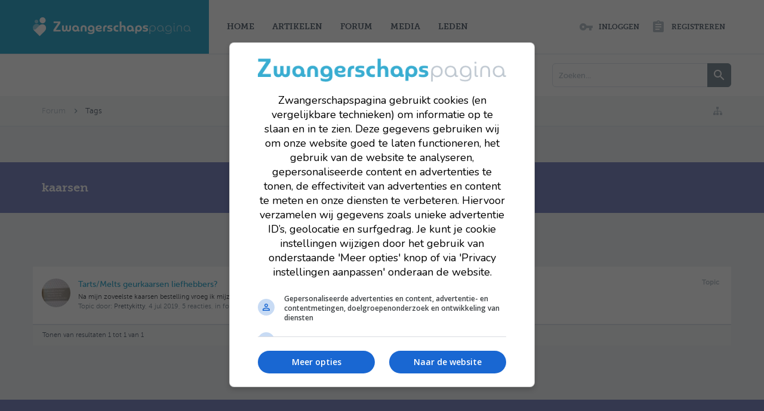

--- FILE ---
content_type: text/css; charset=utf-8
request_url: https://www.zwangerschapspagina.nl/css.php?css=EXTRA&style=5&dir=LTR&d=1762433827
body_size: 180
content:
@charset "UTF-8";

/* --- EXTRA.css --- */



    @media (min-width:700px) {
        .signature.messageText img {
        max-height: 125px !important;
        max-width: 550px !important;
        }
    }
    @media (min-width:481px) {
        .signature.messageText img {
        max-height: 125px !important;
        }
    }



--- FILE ---
content_type: application/javascript; charset=utf-8
request_url: https://fundingchoicesmessages.google.com/f/AGSKWxWvvfJ8XKq9DUqC3PtlkTurmWN_czcyvx9KCuXDSqcjNE4cbpDuLrG0TybVQ4RIZmskzvtGqsGnp5JzNnTohrMpdDzgzaqDw0Wa547xl5hnK3-H_DSPb3IjDk7rx7xItFdhEjEpQw==?fccs=W251bGwsbnVsbCxudWxsLG51bGwsbnVsbCxudWxsLFsxNzYzNjIyMjEzLDY1NDAwMDAwMF0sbnVsbCxudWxsLG51bGwsW251bGwsWzddXSwiaHR0cHM6Ly93d3cuendhbmdlcnNjaGFwc3BhZ2luYS5ubC90YWdzL2thYXJzZW4vIixudWxsLFtbOCwiWXVQelZ1eDV4bmMiXSxbOSwiZW4tVVMiXSxbMTksIjEiXSxbMTcsIlswXSJdLFsyNCwiIl0sWzI5LCJmYWxzZSJdXV0
body_size: 77732
content:
if (typeof __googlefc.fcKernelManager.run === 'function') {"use strict";this.default_ContributorServingResponseClientJs=this.default_ContributorServingResponseClientJs||{};(function(_){var window=this;
try{
/*
 Copyright The Closure Library Authors.
 SPDX-License-Identifier: Apache-2.0
*/
var mh,oh,ph,qh,wh,zh,Ah,Bh,Ch,Dh;_.jh=function(a,b,c){for(var d in a)b.call(c,a[d],d,a)};_.kh=function(a){var b=_.je();a=b?b.createHTML(a):a;return new _.ve(a)};_.lh=function(a){if(a instanceof _.ve)return a.j;throw Error("D");};mh=function(a,b){for(var c=a.length,d=typeof a==="string"?a.split(""):a,e=0;e<c;e++)if(e in d&&b.call(void 0,d[e],e,a))return e;return-1};oh=function(a){if(a instanceof _.nh)return a.j;throw Error("D");};
ph=function(a){return a instanceof _.ve?a:_.kh(String(a).replace(/&/g,"&amp;").replace(/</g,"&lt;").replace(/>/g,"&gt;").replace(/"/g,"&quot;").replace(/'/g,"&apos;"))};qh=function(a){return _.ob(function(b){if(b instanceof a)return!0;var c,d,e=b==null?void 0:(c=b.ownerDocument)==null?void 0:(d=c.defaultView)==null?void 0:d[a.name];return(0,_.Bd)(e)&&b instanceof e})};_.rh=function(a,b){_.Ne(b.querySelectorAll(a),function(c){c.style.setProperty("display","none","important")})};
_.sh=function(a,b){b.querySelector(a).style.display=""};_.th=function(a){var b=function(d){for(var e=0;e<d.length;e++){var f=d[e];if(f.constructor.name==="CSSStyleRule")for(var g=0;g<f.style.length;g++){var h=f.style[g],k=f.style.getPropertyValue(h);f.style.setProperty(h,k,"important")}else f.constructor.name==="CSSMediaRule"?b(f.cssRules):f.constructor.name==="CSSSupportsRule"&&b(f.cssRules)}},c=null;a instanceof HTMLStyleElement?c=a.sheet:a instanceof StyleSheet&&(c=a);c&&c.cssRules&&b(c.cssRules)};
wh=function(a,b){for(var c=[],d=a.length,e=0,f=[],g,h,k=0;k<d;){switch(e){case 0:var l=a.indexOf("<",k);if(l<0){if(c.length===0)return a;c.push(a.substring(k));k=d}else c.push(a.substring(k,l)),h=l,k=l+1,uh?(vh.lastIndex=k,l=vh.exec(a)):(vh.lastIndex=0,l=vh.exec(a.substring(k))),l?(f=["<",l[0]],g=l[1],e=1,k+=l[0].length):c.push("<");break;case 1:l=a.charAt(k++);switch(l){case "'":case '"':var p=a.indexOf(l,k);p<0?k=d:(f.push(l,a.substring(k,p+1)),k=p+1);break;case ">":f.push(l);c.push(b(f.join(""),
g));e=0;f=[];h=g=null;break;default:f.push(l)}break;default:throw Error();}e===1&&k>=d&&(k=h+1,c.push("<"),e=0,f=[],h=g=null)}return c.join("")};_.yh=function(a,b,c,d){a=a(b||xh,c);d=d||_.Qe();if(a&&a.Ia)d=a.Ia();else{d=_.Se(d.j,"DIV");b:if(_.se(a)){if(a.sb&&(a=a.sb(),a instanceof _.ve))break b;a=ph("zSoyz")}else a=ph(String(a));d.innerHTML=_.lh(a)}d.childNodes.length==1&&(a=d.firstChild,a.nodeType==1&&(d=a));return d};
zh={cellpadding:"cellPadding",cellspacing:"cellSpacing",colspan:"colSpan",frameborder:"frameBorder",height:"height",maxlength:"maxLength",nonce:"nonce",role:"role",rowspan:"rowSpan",type:"type",usemap:"useMap",valign:"vAlign",width:"width"};Ah=function(a,b){_.jh(b,function(c,d){d=="style"?a.style.cssText=c:d=="class"?a.className=c:d=="for"?a.htmlFor=c:zh.hasOwnProperty(d)?a.setAttribute(zh[d],c):d.lastIndexOf("aria-",0)==0||d.lastIndexOf("data-",0)==0?a.setAttribute(d,c):a[d]=c})};
_.Oe.prototype.Ma=_.Ue(0,function(a,b,c){var d=this.j,e=arguments,f=e[1],g=_.Se(d,String(e[0]));f&&(typeof f==="string"?g.className=f:Array.isArray(f)?g.className=f.join(" "):Ah(g,f));e.length>2&&_.Re(d,g,e,2);return g});Bh=function(a,b){a=a.j;return(b=b&&b!="*"?String(b).toUpperCase():"")?a.querySelectorAll(b):a.getElementsByTagName("*")};_.nh=function(a){this.j=a};_.nh.prototype.toString=function(){return this.j};Ch=function(a){a=a.tabIndex;return typeof a==="number"&&a>=0&&a<32768};
Dh=function(a){return a.tagName=="A"&&a.hasAttribute("href")||a.tagName=="INPUT"||a.tagName=="TEXTAREA"||a.tagName=="SELECT"||a.tagName=="BUTTON"?!a.disabled&&(!a.hasAttribute("tabindex")||Ch(a)):a.hasAttribute("tabindex")&&Ch(a)};
_.Eh=function(a,b){b=_.Qe(b);var c=Bh(b,"HEAD")[0];if(!c){var d=Bh(b,"BODY")[0];c=b.Ma("HEAD");d.parentNode.insertBefore(c,d)}d=b.Ma("STYLE");var e;(e=_.Ie("style",document))&&d.setAttribute("nonce",e);a=oh(a);if(_.q.trustedTypes)if("textContent"in d)d.textContent=a;else if(d.nodeType==3)d.data=String(a);else if(d.firstChild&&d.firstChild.nodeType==3){for(;d.lastChild!=d.firstChild;)d.removeChild(d.lastChild);d.firstChild.data=String(a)}else{for(;e=d.firstChild;)d.removeChild(e);d.appendChild(_.Pe(d).createTextNode(String(a)))}else d.innerHTML=
a;b.appendChild(c,d);return d};_.Fh=function(a){this.A=_.t(a)};_.u(_.Fh,_.J);_.Gh=function(a){return _.Ze(a,1)};_.Hh=function(a){return _.Rd(a,2)};_.Ih=function(a){this.A=_.t(a)};_.u(_.Ih,_.J);_.Jh=function(a){this.A=_.t(a)};_.u(_.Jh,_.J);_.Kh=function(a){return _.N(a,3)};var Lh=function(a){this.A=_.t(a)};_.u(Lh,_.J);_.Mh=function(a){this.A=_.t(a)};_.u(_.Mh,_.J);_.Nh=function(a){return _.A(a,Lh,2)};_.Oh=function(a){this.A=_.t(a)};_.u(_.Oh,_.J);_.Ph=[1,2,3,4,5,6];_.Qh=function(a){this.A=_.t(a)};_.u(_.Qh,_.J);_.Qh.prototype.j=function(){return _.O(this,1)};_.Rh=function(a){return _.B(a,_.Oh,2,_.z())};var Sh=function(a){this.A=_.t(a)};_.u(Sh,_.J);Sh.prototype.W=function(){return _.F(this,1)};var Th=function(a){this.A=_.t(a)};_.u(Th,_.J);Th.prototype.j=function(){return _.B(this,Sh,1,_.z())};_.Uh=function(a){this.A=_.t(a)};_.u(_.Uh,_.J);_.Wh=function(a){return _.O(a,_.Jd(a,_.Vh,1))};_.Vh=[1,2];_.Xh=function(a){this.A=_.t(a)};_.u(_.Xh,_.J);_.Xh.prototype.j=function(){return _.A(this,_.Qh,7)};_.Yh=function(a){return _.A(a,_.Uh,9)};_.Zh=[1,2,3,4,5];var $h=function(a){this.A=_.t(a)};_.u($h,_.J);$h.prototype.j=function(){return _.F(this,1)};$h.prototype.o=function(){return _.F(this,2)};_.ai=function(a){this.A=_.t(a)};_.u(_.ai,_.J);_.bi=function(a){return _.A(a,_.Jh,2)};var ci=function(a){this.A=_.t(a)};_.u(ci,_.J);_.di=function(a){return _.O(a,1)};_.ei=function(a){return _.O(a,2)};_.fi=function(a){return _.A(a,_.Jh,8)};var gi=function(a){this.A=_.t(a)};_.u(gi,_.J);_.hi=function(a){return _.A(a,ci,1)};_.ii=function(a){this.A=_.t(a)};_.u(_.ii,_.J);_.m=_.ii.prototype;_.m.hd=function(){return _.F(this,1)};_.m.ea=function(){return _.A(this,Th,3)};_.m.za=function(){return _.A(this,$h,4)};_.m.ma=function(){return _.A(this,gi,5)};_.m.getData=function(){return _.A(this,_.Xh,2)};qh(Node);qh(Element);var ji=qh(HTMLElement);qh(SVGElement);var ki,li,mi,ni;ki=function(a){return typeof a.className=="string"?a.className:a.getAttribute&&a.getAttribute("class")||""};li=function(a,b){typeof a.className=="string"?a.className=b:a.setAttribute&&a.setAttribute("class",b)};mi=function(a,b){a.classList?b=a.classList.contains(b):(a=a.classList?a.classList:ki(a).match(/\S+/g)||[],b=_.$e(a,b)>=0);return b};
ni=function(a,b){a.classList?a.classList.remove(b):mi(a,b)&&li(a,Array.prototype.filter.call(a.classList?a.classList:ki(a).match(/\S+/g)||[],function(c){return c!=b}).join(" "))};_.oi=function(a,b,c){c?a.classList?a.classList.add(b):mi(a,b)||(c=ki(a),li(a,c+(c.length>0?" "+b:b))):ni(a,b)};var ui;_.pi=function(a){this.l=this.o=this.j=null;this.document=a.document};
_.vi=function(a,b){_.qi(a);var c=document.createElement("div"),d;(d=b.parentNode)==null||d.insertBefore(c,b);c.tabIndex=0;c.id="fc-focus-trap-pre-div";c=document.createElement("div");var e;(e=b.parentNode)==null||e.insertBefore(c,b.nextSibling);c.tabIndex=0;c.id="fc-focus-trap-post-div";var f=ui(a,b),g=ui(a,b,!0);f&&g&&(a.j=function(){var h=a.document.activeElement;if(h)if(_.Te(b,h))a.o=h;else if(h===a.document.activeElement)switch(a.o){case f:g.focus();a.o=g;break;default:f.focus(),a.o=f}},a.document.addEventListener("focus",
a.j,!0),a.document.addEventListener("focusin",a.j))};_.qi=function(a){a.j&&(document.removeEventListener("focus",a.j,!0),document.removeEventListener("focusin",a.j),a.j=null);var b;(b=document.getElementById("fc-focus-trap-pre-div"))==null||b.remove();var c;(c=document.getElementById("fc-focus-trap-post-div"))==null||c.remove()};_.wi=function(a,b,c,d,e){c=c===void 0?!0:c;var f;e=(f=e===void 0?null:e)!=null?f:ui(a,b,d===void 0?!1:d);e!==null&&(e.focus(),c&&_.vi(a,b))};
ui=function(a,b,c){c=c===void 0?!1:c;if(Dh(b)&&!c)return b;var d=c?[].slice.call(b.children,0).reverse():b.children;d=_.n(d);for(var e=d.next();!e.done;e=d.next())if(e=e.value,ji(e)&&(e=ui(a,e,c)))return e;return Dh(b)&&c?b:null};var yi,zi,Ai,Bi,Ci;_.xi={};yi={};zi={};Ai={};Bi={};Ci=function(){throw Error("O");};Ci.prototype.wb=null;Ci.prototype.va=function(){return this.content};Ci.prototype.toString=function(){return this.content};Ci.prototype.sb=function(){if(this.xb!==_.xi)throw Error("P");return _.kh(this.toString())};var Di=function(){Ci.call(this)};_.mf(Di,Ci);Di.prototype.xb=_.xi;var Ei=function(){Ci.call(this)};_.mf(Ei,Ci);Ei.prototype.xb=yi;Ei.prototype.wb=1;var Fi=function(){Ci.call(this)};_.mf(Fi,Ci);
Fi.prototype.xb=Ai;Fi.prototype.wb=1;var Gi=function(){Ci.call(this)};_.mf(Gi,Ci);Gi.prototype.xb=Bi;Gi.prototype.wb=1;var Li,Ni,Ri,Ti,uh,vh,Ui,dj,ij,jj,Pi,Qi,mj,Ki,nj,oj,pj,cj,Ji,Vi,Xi,Wi,qj,bj,ej,gj,Zi,Si;_.Hi=function(a){if(a!=null)switch(a.wb){case 1:return 1;case -1:return-1;case 0:return 0}return null};_.R=function(a){return _.Ii(a,_.xi)?a:a instanceof _.ve?(0,_.Q)(_.lh(a).toString()):(0,_.Q)(String(String(a)).replace(Ji,Ki),_.Hi(a))};Li=function(a){function b(c){this.content=c}b.prototype=a.prototype;return function(c){return new b(String(c))}};
_.Q=function(a){function b(c){this.content=c}b.prototype=a.prototype;return function(c,d){c=new b(String(c));d!==void 0&&(c.wb=d);return c}}(Di);_.Mi=Li(Ei);Ni=Li(Fi);_.Oi=Li(Gi);Ri=function(a){return a instanceof Pi?Qi(a)?!0:!!a.va():a instanceof Ci?!!a.va():!!a};_.S=function(a){return _.R(a)};Ti=function(a){return wh(String(a),function(){return""}).replace(Si,"&lt;")};uh=RegExp.prototype.hasOwnProperty("sticky");vh=new RegExp((uh?"":"^")+"(?:!|/?([a-zA-Z][a-zA-Z0-9:-]*))",uh?"gy":"g");
Ui=function(a,b){a=a.replace(/<\//g,"<\\/").replace(/\]\]>/g,"]]\\>");return b?a.replace(/{/g," \\{").replace(/}/g," \\}").replace(/\/\*/g,"/ *").replace(/\\$/,"\\ "):a};_.T=function(a){_.Ii(a,_.xi)?(a=Ti(a.va()),a=String(a).replace(Vi,Ki)):a=String(a).replace(Ji,Ki);return a};_.Yi=function(a){_.Ii(a,_.xi)?(a=Ti(a.va()),a=String(a).replace(Wi,Ki)):a=String(a).replace(Xi,Ki);return a};_.$i=function(a){_.Ii(a,Ai)?a=a.va():(a=String(a),a=Zi.test(a)?a:"zSoyz");return a};
_.aj=function(a){_.Ii(a,Ai)&&(a=a.va());return(a&&!a.startsWith(" ")?" ":"")+a};dj=function(a){return String(a).replace(bj,cj)};_.fj=function(a){_.Ii(a,yi)||_.Ii(a,zi)?a=String(a).replace(bj,cj):_.Ee(a)?a=dj(_.Fe(a)):a instanceof _.ke?a=dj(_.me(a).toString()):(a=String(a),a=ej.test(a)?a.replace(bj,cj):"about:invalid#zSoyz");return a};
_.hj=function(a){_.Ii(a,yi)||_.Ii(a,zi)?a=String(a).replace(bj,cj):_.Ee(a)?a=dj(_.Fe(a)):a instanceof _.ke?a=dj(_.me(a).toString()):(a=String(a),a=gj.test(a)?a.replace(bj,cj):"about:invalid#zSoyz");return a};_.V=function(a){return _.Ii(a,Bi)?Ui(a.va(),!1):a==null?"":a instanceof _.nh?Ui(oh(a),!1):Ui(String(a),!0)};ij=function(){return _.hd.apply(0,arguments).flat().filter(function(a){return a}).join(" ")};_.kj=function(a,b){return jj(a,b)>=0};
jj=function(a,b){a=mh(a.slice(0),function(c){return b===c});return a===-1?-1:a};_.lj=function(){return _.hd.apply(0,arguments)};_.Ii=function(a,b){return a!=null&&a.xb===b};Pi=function(){Ci.call(this)};_.u(Pi,Di);_.W=function(a,b){a.j!==void 0?a.j.push(b):a.content+=b;return a};_.X=function(a,b){a.j!==void 0?a.j.push(b):b instanceof Pi?b.content!==void 0?a.content+=b.va():(a.j=[a.content,b],a.content=void 0):a.content+=b;return a};
Pi.prototype.va=function(){if(this.content!==void 0)return this.content;for(var a="",b=_.n(this.j),c=b.next();!c.done;c=b.next())a+=c.value;return a};Pi.prototype.toString=function(){return this.va()};Qi=function(a){var b;a=_.n((b=a.j)!=null?b:[]);for(b=a.next();!b.done;b=a.next())if(b=b.value,b instanceof Pi&&Qi(b))return!0;return!1};_.Y=function(){function a(){this.content=""}a.prototype=Pi.prototype;return function(){return new a}}();
mj={"\x00":"&#0;","\t":"&#9;","\n":"&#10;","\v":"&#11;","\f":"&#12;","\r":"&#13;"," ":"&#32;",'"':"&quot;","&":"&amp;","'":"&#39;","-":"&#45;","/":"&#47;","<":"&lt;","=":"&#61;",">":"&gt;","`":"&#96;","\u0085":"&#133;","\u00a0":"&#160;","\u2028":"&#8232;","\u2029":"&#8233;"};Ki=function(a){return mj[a]};
nj={"\x00":"\\0 ","\b":"\\8 ","\t":"\\9 ","\n":"\\a ","\v":"\\b ","\f":"\\c ","\r":"\\d ",'"':"\\22 ","&":"\\26 ","'":"\\27 ","(":"\\28 ",")":"\\29 ","*":"\\2a ","/":"\\2f ",":":"\\3a ",";":"\\3b ","<":"\\3c ","=":"\\3d ",">":"\\3e ","@":"\\40 ","\\":"\\5c ","{":"\\7b ","}":"\\7d ","\u0085":"\\85 ","\u00a0":"\\a0 ","\u2028":"\\2028 ","\u2029":"\\2029 "};oj=function(a){return nj[a]};
pj={"\x00":"%00","\u0001":"%01","\u0002":"%02","\u0003":"%03","\u0004":"%04","\u0005":"%05","\u0006":"%06","\u0007":"%07","\b":"%08","\t":"%09","\n":"%0A","\v":"%0B","\f":"%0C","\r":"%0D","\u000e":"%0E","\u000f":"%0F","\u0010":"%10","\u0011":"%11","\u0012":"%12","\u0013":"%13","\u0014":"%14","\u0015":"%15","\u0016":"%16","\u0017":"%17","\u0018":"%18","\u0019":"%19","\u001a":"%1A","\u001b":"%1B","\u001c":"%1C","\u001d":"%1D","\u001e":"%1E","\u001f":"%1F"," ":"%20",'"':"%22","'":"%27","(":"%28",")":"%29",
"<":"%3C",">":"%3E","\\":"%5C","{":"%7B","}":"%7D","\u007f":"%7F","\u0085":"%C2%85","\u00a0":"%C2%A0","\u2028":"%E2%80%A8","\u2029":"%E2%80%A9","\uff01":"%EF%BC%81","\uff03":"%EF%BC%83","\uff04":"%EF%BC%84","\uff06":"%EF%BC%86","\uff07":"%EF%BC%87","\uff08":"%EF%BC%88","\uff09":"%EF%BC%89","\uff0a":"%EF%BC%8A","\uff0b":"%EF%BC%8B","\uff0c":"%EF%BC%8C","\uff0f":"%EF%BC%8F","\uff1a":"%EF%BC%9A","\uff1b":"%EF%BC%9B","\uff1d":"%EF%BC%9D","\uff1f":"%EF%BC%9F","\uff20":"%EF%BC%A0","\uff3b":"%EF%BC%BB",
"\uff3d":"%EF%BC%BD"};cj=function(a){return pj[a]};Ji=/[\x00\x22\x26\x27\x3c\x3e]/g;Vi=/[\x00\x22\x27\x3c\x3e]/g;Xi=/[\x00\x09-\x0d \x22\x26\x27\x2d\/\x3c-\x3e`\x85\xa0\u2028\u2029]/g;Wi=/[\x00\x09-\x0d \x22\x27\x2d\/\x3c-\x3e`\x85\xa0\u2028\u2029]/g;qj=/[\x00\x08-\x0d\x22\x26-\x2a\/\x3a-\x3e@\\\x7b\x7d\x85\xa0\u2028\u2029]/g;bj=/[\x00- \x22\x27-\x29\x3c\x3e\\\x7b\x7d\x7f\x85\xa0\u2028\u2029\uff01\uff03\uff04\uff06-\uff0c\uff0f\uff1a\uff1b\uff1d\uff1f\uff20\uff3b\uff3d]/g;ej=/^(?!javascript:)(?:[a-z0-9+.-]+:|[^&:\/?#]*(?:[\/?#]|$))/i;
gj=/^[^&:\/?#]*(?:[\/?#]|$)|^https?:|^ftp:|^data:image\/[a-z0-9+-]+;base64,[a-z0-9+\/]+=*$|^blob:/i;Zi=/^(?!on|src|(?:action|archive|background|cite|classid|codebase|content|data|dsync|href|http-equiv|longdesc|style|usemap)\s*$)(?:[a-z0-9_$:-]*)$/i;Si=/</g;var xh={};_.rj=function(a,b,c){var d=d===void 0?!1:d;var e=_.Y();c=ij(_.lj("notranslate",d&&"GY1Nfe",c));b='class="'+_.T(c!=null?c:"")+'"'+(b?" role='button' tabindex=\"0\"":" aria-hidden='true'");c=Ri();b=Ni(b+(c?_.aj(_.$i()):""));return _.W(_.X(_.W(e,"<span"+_.aj(b)+">"),_.R(a)),"</span>")};_.sj=function(a,b){return(0,_.Q)('<svg width="'+_.T(24)+'" height="'+_.T(24)+'" viewBox="'+_.T(a!=null?a:"0 0 24 24")+'" focusable="false" class="'+_.T(b!=null?b:"")+" "+_.T("NMm5M")+" "+_.T("hhikbc")+'"'+_.aj(_.$i(""))+'><path d="M20 11H7.83l5.59-5.59L12 4l-8 8 8 8 1.41-1.41L7.83 13H20v-2z"/></svg>')};var wj,xj,uj,zj;_.tj=function(){return(0,_.Q)('<div class="fc-dialog-overlay"></div>')};_.yj=function(a,b,c,d,e,f,g,h,k){h=h===void 0?!1:h;return _.W(_.X(_.X(_.X(_.X(_.W(_.Y(),'<div class="'+_.T(a)+' fc-dialog" role="dialog" tabindex="0"'+(d?' aria-label="'+_.T(d)+'"':"")+">"),f?uj(g):""),b.ea().j().filter(function(l){return l.W()===1}).length>0&&!h?_.vj(e):""),wj(c)),Ri(k)?xj(k):""),"</div>")};wj=function(a){return _.W(_.X(_.W(_.Y(),'<div class="fc-dialog-content">'),_.R(a)),"</div>")};
xj=function(a){return _.W(_.X(_.W(_.Y(),'<footer class="fc-dialog-footer">'),_.R(a)),"</footer>")};
_.vj=function(a){a=_.W(_.Y(),'<button class="fc-close fc-icon-button" tabindex="0"'+(a?' aria-label="'+_.T(a)+'"':"")+'><div class="fc-close-background"></div><div class="fc-cutout-background"></div>');var b=_.Y();var c=(0,_.Q)('<svg enable-background="new 0 0 24 24" height="'+_.T(20)+'" viewBox="'+_.T("0 0 24 24")+'" width="'+_.T(20)+'" focusable="false" class="'+_.T("fc-cancel-icon-svg")+" "+_.T("NMm5M")+'"'+_.aj(_.$i(""))+'><g><path d="M0,0h24v24H0V0z" fill="none"/></g><g><path d="M12,2C6.47,2,2,6.47,2,12c0,5.53,4.47,10,10,10s10-4.47,10-10C22,6.47,17.53,2,12,2z M17,15.59L15.59,17L12,13.41L8.41,17 L7,15.59L10.59,12L7,8.41L8.41,7L12,10.59L15.59,7L17,8.41L13.41,12L17,15.59z"/></g></svg>');
return _.W(_.X(a,_.rj(_.X(b,c))),"</button>")};uj=function(a){return _.W(_.X(_.W(_.Y(),"<button"+(a?' aria-label="'+_.T(a)+'"':"")+' class="fc-back-button fc-icon-button" tabindex="0"><div class="fc-back-button-background"></div>'),_.rj(_.X(_.Y(),_.sj(void 0,"fc-back-icon")))),"</button>")};
_.Aj=function(a,b){if(b){var c,d=_.Jd(b,_.Vh,1);_.N(b,d)!=null?c=zj(a,_.Wh(b)):_.Xe(b,_.Jd(b,_.Vh,2))!=null?c=_.W(_.X(_.Y(),zj(a,void 0,!0)),'<p class="fc-header-text" style="display: none;">'+_.R(a)+"</p>"):c="";a=c}else a='<p class="fc-header-text">'+_.R(a)+"</p>";return _.W(_.X(_.W(_.Y(),'<div class="fc-header">'),a),"</div>")};
zj=function(a,b,c){return(0,_.Q)('<div class="fc-header-image-container fc-header"'+(c?' style="display: none;"':"")+'><img class="fc-header-image" alt="'+_.T(a)+'"'+(b?' src="'+_.T(_.hj(b))+'=h60"':"")+"/></div>")};_.Cj=function(a,b){return _.W(_.X(_.W(_.Y(),'<div class="fc-dialog-headline"><h1 class="fc-dialog-headline-text">'+_.R(a)+"</h1>"),b?_.Bj(b):""),"</div>")};_.Bj=function(a){return(0,_.Q)('<div class="fc-dialog-body"><p class="fc-dialog-body-text">'+_.R(a)+"</p></div>")};
_.Dj=function(a,b,c){return(0,_.Q)('<button role="button" aria-label="'+_.T(a)+'" class="fc-button  '+_.T(b)+'" tabindex="0"'+(c?" disabled":"")+'><div class="fc-button-background"></div><p class="fc-button-text">'+_.R(a)+"</p></button>")};_.Ej=function(a,b,c,d,e,f,g,h){f="overflow-wrap: break-word;"+(f?"":(b==null?0:_.hf(b,4))?h?"font-weight: 500;":"font-weight: 700;":"font-weight: normal;")+((b==null?0:_.hf(b,5))?"font-style: italic;":"font-style: normal;")+(g?"":(b==null?0:_.hf(b,6))?"text-decoration: underline;":"text-decoration: initial;");if(!e)switch(b==null?void 0:_.Rd(b,7)){case 2:f+="text-align: center;";break;case 3:f+="text-align: right;";break;case 4:f+="text-align: justify;";break;default:f+="text-align: left;"}a?a="font-family: '"+
String(a).replace(qj,oj)+"';":(b==null?0:_.N(b,1))&&_.N(b,1)!==""?(a=_.N(b,1),a="font-family: '"+String(a).replace(qj,oj)+"';"):a="";f+=a+(!c&&(b==null?0:_.Kh(b))?"color: "+_.V(_.Kh(b))+";":"");if(!d){var k;switch(b==null?void 0:(k=_.A(b,_.Fh,2))==null?void 0:_.Hh(k)){case 1:var l,p;f+="font-size: "+_.V(((l=_.A(b,_.Fh,2))==null?void 0:_.Ze(l,1))==null?1:(p=_.Gh(_.A(b,_.Fh,2)))!=null?p:0)+"em;";break;default:f+="font-size: 1em;"}}return(0,_.Oi)(f)};
_.Fj=function(a,b,c,d,e){var f,g,h;b=(!c&&(a==null?0:_.N(a,1))?"background: "+_.V(_.N(a,1))+";":"background: #fff;")+(b?"":"border: none;")+(!e&&(a==null?void 0:(f=_.A(a,_.Fh,4))==null?void 0:_.Ze(f,1))!=null&&((h=a==null?void 0:_.Gh(_.A(a,_.Fh,4)))!=null?h:null)>0&&(a==null?void 0:(g=_.A(a,_.Fh,4))==null?void 0:_.Hh(g))!=null&&(a==null?void 0:_.Hh(_.A(a,_.Fh,4)))===2&&(a==null?void 0:_.N(a,2))!=null?"border: "+_.V(_.Gh(_.A(a,_.Fh,4)))+"px solid  "+_.V(_.N(a,2))+";":"");if(!d){var k;switch(a==null?
void 0:(k=_.A(a,_.Fh,3))==null?void 0:_.Hh(k)){case 1:var l,p;b+="border-radius: "+_.V((p=(a==null?void 0:(l=_.A(a,_.Fh,3))==null?void 0:_.Ze(l,1))+"em")!=null?p:"0")+";";break;case 2:var w,x;b+="border-radius: "+_.V((x=(a==null?void 0:(w=_.A(a,_.Fh,3))==null?void 0:_.Ze(w,1))+"px")!=null?x:"0")+";";break;default:b+="border-radius: 0;"}}return(0,_.Oi)(b)};
_.Gj=function(a){var b="",c;switch(a==null?void 0:(c=_.A(a,_.Fh,5))==null?void 0:_.Hh(c)){case 1:var d,e,f,g;b+="padding-left: "+_.V(((d=_.A(a,_.Fh,5))==null?void 0:_.Ze(d,1))==null?0:(f=_.Gh(_.A(a,_.Fh,5)))!=null?f:0)+"em; padding-right: "+_.V(((e=_.A(a,_.Fh,5))==null?void 0:_.Ze(e,1))==null?0:(g=_.Gh(_.A(a,_.Fh,5)))!=null?g:0)+"em;";break;default:b+="padding-left: 0; padding-right: 0;"}var h;switch(a==null?void 0:(h=_.A(a,_.Fh,6))==null?void 0:_.Hh(h)){case 1:var k,l,p,w;b+="padding-top: "+_.V(((k=
_.A(a,_.Fh,6))==null?void 0:_.Ze(k,1))==null?0:(p=_.Gh(_.A(a,_.Fh,6)))!=null?p:0)+"em; padding-bottom: "+_.V(((l=_.A(a,_.Fh,6))==null?void 0:_.Ze(l,1))==null?0:(w=_.Gh(_.A(a,_.Fh,6)))!=null?w:0)+"em;";break;default:b+="padding-top: 0; padding-bottom: 0;"}return(0,_.Oi)(b)};_.Hj=function(a){var b="display: flex; flex-direction: row;";switch(a==null?void 0:_.Rd(a,1)){case 1:b+="justify-content: flex-start;";break;case 3:b+="justify-content: flex-end;";break;default:b+="justify-content: center;"}return(0,_.Oi)(b)};var Mj,ak;
_.Ij=function(a){a=a===void 0?"fc-message-root":a;return(0,_.Oi)("."+_.V(a)+" .fc-cutout-background {background-color: "+_.V("#FFFFFF")+"; border-radius: 50%; cursor: pointer; height: 10px; position: absolute; width: 10px; z-index: -1;}."+_.V(a)+" .fc-close-background {background-color: transparent; border-radius: 50%; cursor: pointer; height: 40px; position: absolute; width: 40px; z-index: -2;}."+_.V(a)+" .fc-cancel-icon-svg {cursor: pointer; display: flex; fill: "+_.V("#5F6368")+";}."+_.V(a)+" .fc-close {align-items: center; box-sizing: border-box; cursor: pointer; direction: ltr; display: flex; height: 40px; justify-content: center; margin: 0; opacity: 1; outline: none; position: absolute; width: 40px; top: 0; right: 0; z-index: 1;}."+
_.V(a)+" .fc-close:focus {outline: none; box-shadow: none;}."+_.V(a)+" .fc-close:hover .fc-close-background {background-color: "+_.V("#202124")+"; opacity: 0.04;}."+_.V(a)+" .fc-close:focus .fc-close-background {background-color: "+_.V("#202124")+"; opacity: 0.12;}."+_.V(a)+" .fc-close:hover .fc-cancel-icon-svg, ."+_.V(a)+" .fc-close:focus .fc-cancel-icon-svg  {fill: "+_.V("#202124")+";}")};
_.Kj=function(a,b){a=a===void 0?"fc-message-root":a;var c="."+_.V(a)+" a:link, ."+_.V(a)+" a p {cursor: pointer; position: relative;}."+_.V(a)+" button, ."+_.V(a)+" button div, ."+_.V(a)+" button p, ."+_.V(a)+" .fc-button, ."+_.V(a)+" .fc-button div, ."+_.V(a)+" .fc-button p {cursor: pointer;}."+_.V(a)+" a:hover {"+_.Jj("80%")+"}",d="."+_.V(a)+" button:focus p:not(.fc-button-text), ."+_.V(a)+" button:focus, ."+_.V(a)+" .fc-button:focus, ."+_.V(a)+" a:focus, ."+_.V(a)+" .fc-toggle input:focus, ."+
_.V(a)+" .fc-dropdown-selection:focus, ."+_.V(a)+" .fc-dropdown-menu-item:focus";d=(0,_.Oi)(d);c+=_.V(d)+" {box-shadow: 0 0 0 3px "+_.V("#FFFFFF")+"; outline: 2px "+_.V("#174EA6")+" solid;}@supports selector(:focus-visible) {"+_.V(d)+" {box-shadow: none; outline: none;}."+_.V(a)+" button:focus-visible::before, ."+_.V(a)+" a:focus-visible::before, ."+_.V(a)+" input:focus-visible::before, ."+_.V(a)+" .fc-dropdown-selection-container:focus-visible::before, ."+_.V(a)+" .fc-dropdown-menu-item:focus::before {border: 2px solid "+
_.V("#174EA6")+"; border-radius: 6px; content: ''; inset: -4px; position: absolute;}."+_.V(a)+" button:focus-visible::after, ."+_.V(a)+" a:focus-visible::after, ."+_.V(a)+" input:focus-visible::after, ."+_.V(a)+" .fc-dropdown-selection-container:focus-visible::after, ."+_.V(a)+" .fc-dropdown-menu-item:focus::after {border: 2px solid "+_.V("#e8f0fe")+"; border-radius: 8px; content: ''; inset: -6px; position: absolute;}."+_.V(a)+" button.fc-icon-button:focus-visible::before {inset: -2px;}."+_.V(a)+
" button.fc-icon-button:focus-visible::after {inset: -4px;}."+_.V(a)+" button.fc-list-item-button:focus-visible::before {left: 2px; width: calc(100% - 8px)}."+_.V(a)+" button.fc-list-item-button:focus-visible::after {left: 0; width: calc(100% - 4px)}}"+(b!=null?_.V(b)+" {outline: 1px solid transparent;}":"");return(0,_.Oi)(c)};_.Jj=function(a){return(0,_.Oi)("filter: brightness("+_.V(a)+");")};_.Lj=function(){return(0,_.Oi)('-moz-font-feature-settings: "kern" 1; -moz-osx-font-smoothing: grayscale; -webkit-font-feature-settings: "kern" 1; -webkit-font-smoothing: antialiased; font-feature-settings: "kern" 1; font-kerning: normal; text-rendering: optimizelegibility;')};
_.Nj=function(a,b){a=a===void 0?"fc-message-root":a;b=b===void 0?Mj:b;for(var c="div."+_.V(a)+","+(_.kj(b,"a")?" ."+_.V(a)+" a:link, ":""),d=b.length,e=0;e<d;e++){var f=b[e];c+="."+_.V(a)+" "+_.V(f)+(e!==b.length-1?",":"")}return(0,_.Oi)(c+"{-webkit-app-region: none; -webkit-appearance: none; -webkit-border-horizontal-spacing: 0; -webkit-border-image: none; -webkit-border-vertical-spacing: 0; -webkit-box-align: stretch; -webkit-box-decoration-break: slice; -webkit-box-direction: normal; -webkit-box-flex: 0; -webkit-box-ordinal-group: 1; -webkit-box-orient: horizontal; -webkit-box-pack: start; -webkit-box-reflect: none; -webkit-font-smoothing: auto; -webkit-highlight: none; -webkit-hyphenate-character: auto; -webkit-line-break: auto; -webkit-line-clamp: none; -webkit-locale: auto; -webkit-margin-after-collapse: collapse; -webkit-margin-before-collapse: collapse; -webkit-mask-box-image-outset: 0; -webkit-mask-box-image-repeat: stretch; -webkit-mask-box-image-slice: 0 fill; -webkit-mask-box-image-source: none; -webkit-mask-box-image-width: auto; -webkit-mask-box-image: none; -webkit-mask-clip: border-box; -webkit-mask-composite: source-over; -webkit-mask-image: none; -webkit-mask-origin: border-box; -webkit-mask-position: 0% 0%; -webkit-mask-repeat: repeat; -webkit-mask-size: auto; -webkit-print-color-adjust: economy; -webkit-rtl-ordering: logical; -webkit-tap-highlight-color: rgba(0, 0, 0, 0.4); -webkit-text-combine: none; -webkit-text-decorations-in-effect: none; -webkit-text-emphasis-color: rgb(0, 0, 0); -webkit-text-emphasis-position: over right; -webkit-text-emphasis-style: none; -webkit-text-orientation: vertical-right; -webkit-text-security: none; -webkit-text-stroke-color: rgb(0, 0, 0); -webkit-text-stroke-width: 0; -webkit-user-drag: auto; -webkit-writing-mode: horizontal-tb; align-content: normal; align-items: normal; align-self: auto; alignment-baseline: auto; animation-delay: 0s; animation-direction: normal; animation-duration: 0s; animation-fill-mode: none; animation-iteration-count: 1; animation-name: none; animation-play-state: running; animation-timing-function: ease; backdrop-filter: none; backface-visibility: visible; background-attachment: scroll; background-blend-mode: normal; background-clip: border-box; background-color: rgba(0, 0, 0, 0); background-image: none; background-origin: padding-box; background-position: 0% 0%; background-repeat: repeat; background-size: auto; baseline-shift: 0; border-bottom-color: rgb(0, 0, 0); border-bottom-left-radius: 0; border-bottom-right-radius: 0; border-bottom-style: none; border-bottom-width: 0; border-collapse: separate; border-image-outset: 0; border-image-repeat: stretch; border-image-slice: 100%; border-image-source: none; border-image-width: 1; border-left-color: rgb(0, 0, 0); border-left-style: none; border-left-width: 0; border-right-color: rgb(0, 0, 0); border-right-style: none; border-right-width: 0; border-top-color: rgb(0, 0, 0); border-top-left-radius: 0; border-top-right-radius: 0; border-top-style: none; border-top-width: 0; bottom: auto; box-shadow: none; box-sizing: content-box; break-after: auto; break-before: auto; break-inside: auto; buffered-rendering: auto; caption-side: top; caret-color: rgb(0, 0, 0); clear: none; clip-path: none; clip-rule: nonzero; clip: auto; color-interpolation-filters: linearrgb; color-interpolation: srgb; color-rendering: auto; color: rgb(0, 0, 0); column-count: auto; column-gap: normal; column-rule-color: rgb(0, 0, 0); column-rule-style: none; column-rule-width: 0; column-span: none; column-width: auto; content: normal; cursor: auto; cx: 0; cy: 0; d: none; display: inline; dominant-baseline: auto; empty-cells: show; fill-opacity: 1; fill-rule: nonzero; fill: rgb(0; 0; 0); filter: none; flex-basis: auto; flex-direction: row; flex-grow: 0; flex-shrink: 1; flex-wrap: nowrap; float: none; flood-color: rgb(0, 0, 0); flood-opacity: 1; font-kerning: auto; font-optical-sizing: auto; font-size: 16px; font-stretch: 100%; font-style: normal; font-variant-caps: normal; font-variant-east-asian: normal; font-variant-ligatures: normal; font-variant-numeric: normal; font-variant: normal; font-weight: 400; grid-auto-columns: auto; grid-auto-flow: row; grid-auto-rows: auto; grid-column-end: auto; grid-column-start: auto; grid-row-end: auto; grid-row-start: auto; grid-template-areas: none; grid-template-columns: none; grid-template-rows: none; height: auto; hyphens: manual; image-rendering: auto; isolation: auto; justify-content: normal; justify-items: normal; justify-self: auto; left: auto; letter-spacing: normal; lighting-color: rgb(255, 255, 255); line-break: auto; line-height: normal; list-style-image: none; list-style-position: outside; list-style-type: disc; margin-bottom: 0; margin-left: 0; margin-right: 0; margin-top: 0; marker-end: none; marker-mid: none; marker-start: none; mask-type: luminance; mask: none; max-height: none; max-width: none; min-height: 0; min-width: 0; mix-blend-mode: normal; object-fit: fill; object-position: 50% 50%; offset-distance: 0; offset-path: none; offset-rotate: auto 0deg; opacity: 1; order: 0; orphans: 2; outline-color: rgb(0, 0, 0); outline-offset: 0; outline-style: none; outline-width: 0; overflow-anchor: auto; overflow-wrap: normal; overflow-x: visible; overflow-y: visible; padding-bottom: 0; padding-left: 0; padding-right: 0; padding-top: 0; paint-order: normal; perspective-origin: 0 0; perspective: none; pointer-events: auto; position: static; r: 0; resize: none; right: auto; row-gap: normal; rx: auto; ry: auto; scale: none; scroll-behavior: auto; shape-image-threshold: 0; shape-margin: 0; shape-outside: none; shape-rendering: auto; speak: normal; stop-color: rgb(0, 0, 0); stop-opacity: 1; stroke-dasharray: none; stroke-dashoffset: 0; stroke-linecap: butt; stroke-linejoin: miter; stroke-miterlimit: 4; stroke-opacity: 1; stroke-width: 1px; stroke: none; tab-size: 8; table-layout: auto; text-align-last: auto; text-align: start; text-anchor: start; text-decoration-color: rgb(0, 0, 0); text-decoration-line: none; text-decoration-skip-ink: auto; text-decoration-style: solid; text-decoration: none solid rgb(0, 0, 0); text-indent: 0; text-overflow: clip; text-rendering: auto; text-shadow: none; text-size-adjust: auto; text-transform: none; text-underline-position: auto; top: auto; touch-action: auto; transform-origin: 0 0; transform-style: flat; transform: none; transition-delay: 0s; transition-duration: 0s; transition-property: all; transition-timing-function: ease; unicode-bidi: normal; user-select: auto; vector-effect: none; vertical-align: baseline; visibility: visible; white-space: normal; widows: 2; width: auto; will-change: auto; word-break: normal; word-spacing: 0; writing-mode: horizontal-tb; x: 0; y: 0; z-index: auto; zoom: 1;}")};
_.Oj=function(a){var b="";a=a===void 0?"zz":a;switch(_.se(a)?a.toString():a){case "ar":case "iw":case "fa":case "ur":case "ps":case "sd":b+="direction: rtl;";break;default:b+="direction: ltr;"}return(0,_.Oi)(b)};_.Pj=function(a,b,c){return(0,_.Oi)(_.V(a)+" {"+(b?"display: none;":"")+"background-color: black; height: 100%; left: 0; opacity: "+_.V(c!=null?c:"0.3")+"; position: fixed; top: 0; width: 100%; z-index: -1;}")};
_.Qj=function(a,b,c){b="div."+_.V(b===void 0?"fc-message-root":b)+" {";var d=c!==3;b+=(a?"":"position: "+_.V(d?"fixed":"relative")+"; z-index: 2147483644;")+(a||c!==1?"":"align-items: center; float: top; height: 100%; left: 0; overflow-x: auto; top: 0;")+(d?"align-items: center; display: flex; justify-content: center; width: 100%;":"")+"}";return(0,_.Oi)(b)};_.Rj=function(a){return(0,_.Oi)("div."+_.V(a===void 0?"fc-message-root":a)+" {display: flex; height: 100%; justify-content: center; width: 100%;}")};
_.Sj=function(a,b,c){c=c===1?"align-items: center; display: flex; height: 100%; justify-content: center; width: 100%;"+(b?"":"left: 0; position: fixed; top: 0;"):c===2?"bottom: 0; left: 0; right: 0;"+(b?"position: absolute;":"position: fixed;"):"";return(0,_.Oi)(_.V(a)+" {"+(b?"":"z-index: 2147483644;")+c+"}")};
_.Uj=function(a,b,c,d,e,f,g){var h=_.V(a)+" {align-items: center;",k,l,p=(l=_.Tj.get((k=d==null?void 0:_.F(d,5))!=null?k:2))!=null?l:"";h+=c===2?"border-radius: "+_.V(p)+" "+_.V(p)+" 0 0; width: 100%;":"border-radius: "+_.V(p)+"; max-width: 512px; width: 90%;";c=g?"40px":"32px";var w;d?w="background: "+_.V(d==null?void 0:_.ei(d))+";"+(b?"padding: "+_.V(c)+" 0 24px 0;":"padding: "+_.V(c)+" 24px 24px 24px;"):e?w=_.Fj(e)+_.Gj(e):w="background: "+_.V("#FFFFFF")+";"+(b?"padding: "+_.V(c)+" 0 24px 0;":
"padding: "+_.V(c)+" 24px 24px 24px;");var x;e=h;p=w+"box-sizing: border-box; display: flex; flex-direction: column; float: top; justify-content: center; max-height: 90%; min-width: 200px; position: relative;}"+(f?_.V(a)+" {font-size: 14px; line-height: 20px;}@media screen and (max-width: 480px) {"+_.V(a)+" {border-radius: "+_.V(p)+" "+_.V(p)+" 0 0; bottom: 0; position: fixed; width: 100%;}}":"@media screen and (max-width: 479px) {"+_.V(a)+" {font-size: 14px; line-height: 20px;}}@media screen and (min-width: 480px) {"+
_.V(a)+" {font-size: 16px; line-height: 24px;}}")+_.V(a)+" > *:not(:last-child) {margin-bottom: 24px;}";w=(0,_.Oi)(_.V(a)+" .fc-dialog-content {align-items: center; box-sizing: border-box; display: flex; flex-direction: column; overflow: auto; width: 100%;"+(b?"box-shadow: 0 25px 0 -24px "+_.V("#DADCE0")+"; overflow-x: hidden; overflow-y: scroll; overflow-y: overlay; padding: 0 24px 0 24px;":"")+"}"+_.V(a)+" .fc-dialog-content > *:not(:last-child) {margin-bottom: 16px;}"+_.V(a)+" .fc-dialog-content > * {flex-shrink: 0;}");
p+=w;d=(x=d==null?void 0:_.O(d,4))!=null?x:null;a=(0,_.Oi)(_.V(a)+" .fc-dialog-footer {align-items: center; box-sizing: border-box; display: flex; flex-direction: column; font-size: inherit; min-height: auto; justify-content: center;"+(b?"padding: 0 24px;":"")+"width: 100%;"+(d?"font-family: "+_.V(d)+";":"")+"}"+(f?"@media screen and (max-width: 480px) {"+_.V(a)+" .fc-dialog-footer {margin-bottom: 16px;}}":"")+_.V(a)+" .fc-dialog-footer .fc-footer-text {color: "+_.V("#5F6368")+"; display: inline-block; font-size: 0.86em;}"+
_.V(a)+" .fc-dialog-footer > div:not(:last-child) {margin-bottom: 16px;}");return(0,_.Oi)(e+(p+a))};_.Vj=function(a,b,c,d){var e;c?e=_.Ej(_.O(c,4),_.fi(c),void 0,!0,void 0,!0,!0,!0):d?e=_.Ej(void 0,d):e="color: "+_.V(b)+"; font-family: Roboto, sans-serif;";return(0,_.Oi)(_.V(a)+" {cursor: pointer; text-decoration: underline;"+e+"}")};
_.Wj=function(a,b,c,d,e){b=b===void 0?"fc-message-root":b;var f;c?f=_.Ej(_.O(c,3),_.A(c,_.Jh,6),void 0,void 0,void 0,void 0,void 0,!0):d?f=_.Ej(void 0,d):f="color: "+_.V("#5F6368")+"; font-family: Poppins, sans-serif; font-size: 1em; font-weight: 400; line-height: 24px; text-align: center;";return(0,_.Oi)("."+_.V(b)+" .fc-header {display: flex; flex-direction: column; justify-content: center; width: 100%;}."+_.V(b)+" .fc-header-text {line-height: 1.5em;"+f+"}."+_.V(b)+" .fc-header-image-container {"+
_.Hj(e)+(e?"":"margin: 0 auto; -ms-flex-align: center")+"}."+_.V(b)+" .fc-header-image {max-height: 60px; min-height: 40px; object-fit: contain;}"+(a?"."+_.V(b)+" .fc-header-placeholder-image {border: 1px solid "+_.V("#DADCE0")+"; border-radius: 4px; padding: 8px;}":""))};
_.Xj=function(a,b,c){a=a===void 0?"fc-message-root":a;var d;b?d=_.Ej(_.O(b,3),_.A(b,_.Jh,7),void 0,void 0,void 0,void 0,void 0,!0):c?d=_.Ej(void 0,c):d="color: "+_.V("#202124")+"; font-family: Poppins, sans-serif; font-size: 1.25em; font-weight: 500; line-height: 1.8em; text-align: center;";return(0,_.Oi)("."+_.V(a)+" .fc-dialog-headline {align-items: center; display: flex; flex-direction: column; justify-content: center; width: 100%;}."+_.V(a)+" .fc-dialog-headline > *:not(:last-child) {margin-bottom: 8px;}."+
_.V(a)+" .fc-dialog-headline-text {"+d+"width: 100%;}")};
_.Yj=function(a,b,c){a=a===void 0?"fc-message-root":a;var d;b?d="max-width: 400px;"+_.Ej(_.O(b,4),_.fi(b),void 0,void 0,void 0,void 0,void 0,!0):c?d=_.Ej(void 0,c):d="color: "+_.V("#5F6368")+"; font-family: Roboto, sans-serif; font-size: 1em; text-align: center;";return(0,_.Oi)("."+_.V(a)+" .fc-dialog-body {display: flex; justify-content: center; width: 100%;}."+_.V(a)+" .fc-dialog-body-text {line-height: 1.5em; margin: 0; padding: 0; width: 100%;"+d+"}")};
_.Zj=function(a){var b=a===void 0?"fc-message-root":a;a="."+_.V(b)+" .fc-buttons-section {align-items: center; display: flex; flex-direction: column; justify-content: center; max-width: 416px; width: 100%;}@supports (flex-wrap: wrap) {."+_.V(b)+" .fc-buttons-section {flex-direction: unset; flex-wrap: wrap; -ms-flex-wrap: wrap;}}";b="."+b+" .fc-buttons-section";b=(0,_.Oi)(_.V(b)+" > *:not(:last-child) {margin-bottom: "+_.V(16)+"px;}@supports (flex-wrap: wrap) and (gap: 16px) and selector(::first-letter) {"+
_.V(b)+" {gap: "+_.V(16)+"px;}"+_.V(b)+" > *:not(:last-child) {margin-bottom: 0;}}");return(0,_.Oi)(a+b)};
_.bk=function(a,b,c,d){a=a===void 0?"fc-message-root":a;if(b){var e,f,g;var h="border-radius: "+_.V((f=ak.get(b==null?void 0:_.F(b,5)))!=null?f:"")+"; color: "+_.V((g=(e=_.bi(_.A(b,_.ai,11)))==null?void 0:_.Kh(e))!=null?g:"")+"; padding: 8px 12px; min-height: 40px; justify-self: center; max-width: 400px; min-width: 200px;"}else if(c)h=_.Gj(c)+_.Fj(c,void 0,!0)+"overflow: hidden;";else{var k;h="border-radius: "+_.V((k=ak.get(2))!=null?k:"")+"; min-height: 40px; padding: 8px 12px; max-width: 352px;"}if(b){var l;
e="background-color: "+_.V(b==null?void 0:_.di(b))+"; border-radius: "+_.V((l=ak.get(b==null?void 0:_.F(b,5)))!=null?l:"")+";"}else if(c)e=_.Fj(c,void 0,void 0,!0,!0);else{var p;e="background-color: "+_.V("#174EA6")+"; border-radius: "+_.V((p=ak.get(2))!=null?p:"")+";"}if(b){var w,x,C,G;l="background-color: "+_.V(((w=_.A(b,_.ai,12))==null?void 0:_.F(w,1))===1?(C=_.N(b,10))!=null?C:"#174EA6":(G=_.N(b,2))!=null?G:"#FFFFFF")+"; border: "+_.V(((x=_.A(b,_.ai,12))==null?void 0:_.F(x,1))===2?"1px solid "+
_.N(b,10):"none")+";"}else l="";var I;b?I=_.Ej(_.O(b,3),_.bi(_.A(b,_.ai,11)),void 0,void 0,void 0,void 0,void 0,!0):I=d?_.Ej(void 0,d)+"":"color: "+_.V("#FFFFFF")+"; font-family: Poppins, sans-serif; font-size: 14px; font-weight: 500; text-align: center;";if(b){var K,ba,Ca;d="color: "+_.V((Ca=(K=_.A(b,_.ai,12))==null?void 0:(ba=_.bi(K))==null?void 0:_.Kh(ba))!=null?Ca:"")+";"}else d="";I="."+_.V(a)+" .fc-button {"+h+"box-sizing: border-box; align-items: center; display: inline-flex; justify-content: center; position: relative; width: 100%; z-index: 1;}."+
_.V(a)+" .fc-button:not(:only-child) {"+(b?"flex-grow: 1;":"")+"}@supports (flex-wrap: wrap) and (gap: 16px) {@media screen and (min-width: 480px) {"+(b?"."+_.V(a)+" .fc-button {width: fit-content;}":"")+"}}."+_.V(a)+" .fc-button .fc-button-background {"+e+"height: 100%; left: 0; position: absolute; top: 0; transition: all 150ms ease-in; width: 100%; z-index: -1; -webkit-transition: all 150ms ease-in; -moz-transition: all 150ms ease-in; -o-transition: all 150ms ease-in; -ms-transition: all 150ms ease-in;}."+
_.V(a)+" .fc-button.fc-secondary-button .fc-button-background {"+l+"}."+_.V(a)+" .fc-button:hover:enabled .fc-button-background {filter: brightness(84%); transition: all 150ms ease-in; -webkit-transition: all 150ms ease-in; -moz-transition: all 150ms ease-in; -o-transition: all 150ms ease-in; -ms-transition: all 150ms ease-in;}."+_.V(a)+" .fc-button:focus:enabled .fc-button-background, ."+_.V(a)+" .fc-button:active:enabled .fc-button-background {filter: brightness(61%); transition: all 150ms ease-in; -webkit-transition: all 150ms ease-in; -moz-transition: all 150ms ease-in; -o-transition: all 150ms ease-in; -ms-transition: all 150ms ease-in;}."+
_.V(a)+" .fc-button-text {line-height: 1.25em; margin: 0; width: 100%;"+I+"}."+_.V(a)+" .fc-secondary-button > .fc-button-text {"+d+"}."+_.V(a)+" .fc-button:disabled .fc-button-text {color: "+_.V("#9AA0A6")+"; cursor: default;}."+_.V(a)+" .fc-button:disabled .fc-button-background {background-color: "+_.V("#DADCE0")+"; cursor: default;}."+_.V(a)+" .fc-button.fc-text-button {align-items: center; display: flex; position: relative; z-index: 1;}."+_.V(a)+" .fc-button.fc-text-button p {color: ";var na,
bb;c=b?_.di(b):(bb=(na=c==null?void 0:_.O(c,1))!=null?na:void 0)!=null?bb:"#174EA6";I+=_.V(c)+"; font-weight: 600;}."+_.V(a)+" .fc-button.fc-text-button .fc-button-background {background-color: "+_.V(b?b==null?void 0:_.ei(b):"#FFFFFF")+";}."+_.V(a)+" .fc-button.fc-text-button svg {fill: "+_.V(c)+";}@media screen and (max-width: 480px) {."+_.V(a)+" .fc-buttons-section {flex-direction: column;}."+_.V(a)+" .fc-button.fc-primary-button {order: 1;}."+_.V(a)+" .fc-button.fc-secondary-button {order: 2;}}@media screen and (min-width: 481px) {."+
_.V(a)+" .fc-button.fc-primary-button {order: 2;}."+_.V(a)+" .fc-button.fc-secondary-button {order: 1;}}";return(0,_.Oi)(I)};Mj=_.lj("div","h1","h2","a","p","button","i","input","label","span","ul","li","hr","img","br","footer");_.Tj=(new Map).set(1,"0").set(2,"8px").set(3,"16px");ak=(new Map).set(1,"0").set(2,"4px").set(3,"18px");_.ck=function(){this.j=_.Qe()};_.ck.prototype.Ia=function(a,b){return _.yh(a,b,{},this.j)};_.ck.prototype.render=function(a,b){a=a(b||{},{});return String(a)};_.dk=function(a,b){a=a(b||{},{});return new _.nh(a.toString())};
}catch(e){_._DumpException(e)}
try{
var lk,kk,jk,ik,hk,gk,fk,sk,xk;_.mk=function(a,b){var c=a.hd(),d=a.za().j(),e=a.za().o(),f=a.ea().j().map(function(g){return g.W()});a=a.getData().j().j();return fk(gk(hk(ik(jk(kk(new lk,b),c),d),e),f),a)};_.nk=function(){return Math.floor(_.ek()*1E9)};lk=function(a){this.A=_.t(a)};_.u(lk,_.J);lk.prototype.ya=function(){return _.F(this,2)};kk=function(a,b){return _.Ud(a,1,b)};jk=function(a,b){return _.H(a,2,b)};ik=function(a,b){return _.H(a,3,b)};hk=function(a,b){return _.H(a,4,b)};
gk=function(a,b){return _.Be(a,5,b,_.Hb)};fk=function(a,b){return _.jg(a,7,b)};_.ok=function(a){this.A=_.t(a)};_.u(_.ok,_.J);_.pk=function(a,b){return _.Ud(a,1,b)};_.qk=function(a,b){return _.H(a,2,b)};_.rk=function(a,b){return _.H(a,3,b)};sk=function(a){this.A=_.t(a)};_.u(sk,_.J);sk.prototype.ya=function(){return _.F(this,1)};_.tk=function(a,b){return _.H(a,1,b)};_.uk=function(a){var b=new sk;return _.H(b,2,a)};_.vk=function(a,b){return _.Nd(a,31,_.og,b)};
_.wk=function(a){var b=new _.ng;return _.Nd(b,33,_.og,a)};xk="alternate author bookmark canonical cite help icon license modulepreload next prefetch dns-prefetch prerender preconnect preload prev search subresource".split(" ");_.yk=function(a){this.o="";this.j=_.Qe(a);var b;this.l=((b=this.j.j.body)==null?void 0:b.style.overflow)!=="hidden"};_.zk=function(a){a.l&&(a.o=a.j.j.body.style.overflow,a.j.j.body.style.overflow="hidden",a.l=!1)};_.Ak=function(a){a.l||(a.j.j.body.style.overflow=a.o,a.l=!0)};var Bk,Ck;Bk=_.lg(["https://fonts.googleapis.com/css?family=Archivo:400,500|Arimo:400,500|Bitter:400,500|EB+Garamond:400,500|Lato|Libre+Baskervill|Libre+Franklin:400,500|Lora:400,500|Google+Sans:regular,medium:400,500|Material+Icons|Google+Symbols|Merriweather|Montserrat:400,500|Mukta:400,500|Muli:400,500|Nunito:400,500|Open+Sans:400,500,600|Open+Sans+Condensed:400,600|Oswald:500|Playfair+Display:400,500|Poppins:400,500|Raleway:400,500|Roboto:400,500|Roboto+Condensed:400,500|Roboto+Slab:400,500|Slabo+27px|Source+Sans+Pro|Ubuntu:400,500|Volkhov&display=swap"]);
Ck=_.ne(Bk);_.Dk=function(a){this.l=a;this.j=null;this.o=_.Qe(a)};_.Ek=function(a,b){b=b===void 0?null:b;if(!a.j){var c=b!==null?b:Ck;a.j=_.Se(a.o.j,"LINK");b=a.j;if(c instanceof _.ke)b.href=_.me(c).toString(),b.rel="stylesheet";else{if(xk.indexOf("stylesheet")===-1)throw Error("E`stylesheet");c=_.He(c);c!==void 0&&(b.href=c,b.rel="stylesheet")}a.l.document.head.insertBefore(a.j,a.l.document.head.firstChild)}};
}catch(e){_._DumpException(e)}
try{
_.Pr=[4,5,6,7,8];_.Qr=new Map([[0,0],[1,1],[2,2],[3,3]]);
}catch(e){_._DumpException(e)}
try{
_.yv=function(){var a=this;this.promise=new Promise(function(b,c){a.resolve=b;a.reject=c})};
}catch(e){_._DumpException(e)}
try{
var zv,Av,Bv,Cv,Ev,Gv,Jv,Kv,Lv,Nv,Ov,Qv,Rv,Tv,Uv,Vv,Wv,Xv,Yv,Zv,lw,Gw,Hw,Iw,Jw,Kw,Mw,Ow,Pw;zv=function(a,b){var c=b.createRange();c.selectNode(b.body);a=_.kh(a);return c.createContextualFragment(_.lh(a))};Av=function(a){a=a.nodeName;return typeof a==="string"?a:"FORM"};Bv=function(a){a=a.nodeType;return a===1||typeof a!=="number"};Cv=function(a,b,c){a.setAttribute(b,c)};_.Dv=function(a,b){if(a.nodeType===1&&/^(script|style)$/i.test(a.tagName))throw Error("D");a.innerHTML=_.lh(b)};
Ev=function(a,b){for(var c=typeof a==="string"?a.split(""):a,d=a.length-1;d>=0;--d)d in c&&b.call(void 0,c[d],d,a)};_.Fv=function(a,b){var c=0;Ev(a,function(d,e){b.call(void 0,d,e,a)&&Array.prototype.splice.call(a,e,1).length==1&&c++})};Gv=function(a,b){if(!_.Le(a)||!_.Le(b)||a.length!=b.length)return!1;for(var c=a.length,d=0;d<c;d++)if(a[d]!==b[d])return!1;return!0};_.Hv=function(a){var b=window;a=_.He(a);a!==void 0&&b.open(a,void 0,void 0)};
_.Iv=function(a){if(!a)return null;a=_.N(a,2,void 0,_.oe);return a===null||a===void 0?null:_.kh(a)};Jv=function(a){var b=[];_.Jt(a,function(c){b.push(c)});return b};Kv=function(a,b){switch(a){case 1:return 6;case 2:return 7;case 3:return b===7?1:8;case 0:return 0;default:return 0}};Lv=function(a){switch(a){case 1:return 1;case 2:return 3;case 3:return 2;case 0:return 0;default:return 0}};Nv=function(a){return Mv(a).filter(function(b){return _.P(b,9)}).map(function(b){return _.E(b,1)})};
Ov=function(a){return Mv(a).filter(function(b){return _.P(b,5)}).map(function(b){return _.E(b,1)})};Qv=function(a){return Pv(a).filter(function(b){return _.P(b,20)}).map(function(b){return _.E(b,1)})};Rv=function(a){return Pv(a).filter(function(b){return _.P(b,4)}).map(function(b){return _.E(b,1)})};Tv=function(a){return Sv(a).map(function(b){return _.E(b,1)})};Uv=["data:","http:","https:","mailto:","ftp:"];
Vv=function(a,b,c){var d=Av(b);c=c.createElement(d);b=b.attributes;for(var e=_.n(b),f=e.next();!f.done;f=e.next()){var g=f.value;f=g.name;g=g.value;var h=a.j;var k=h.j.get(d);h=(k==null?0:k.has(f))?k.get(f):h.o.has(f)?{ha:1}:(h=h.B.get(f))?h:{ha:0};a:{if(k=h.conditions){k=_.n(k);for(var l=k.next();!l.done;l=k.next()){var p=_.n(l.value);l=p.next().value;p=p.next().value;var w=void 0;if((l=(w=b.getNamedItem(l))==null?void 0:w.value)&&!p.has(l)){k=!1;break a}}}k=!0}if(k)switch(h.ha){case 1:Cv(c,f,g);
break;case 2:throw Error();case 3:Cv(c,f,g.toLowerCase());break;case 4:Cv(c,f,g);break;case 5:Cv(c,f,g);break;case 6:Cv(c,f,g);break;case 7:a:if(k=void 0,h=g,_.ue){try{k=new URL(h)}catch(x){h="https:";break a}h=k.protocol}else b:{k=document.createElement("a");try{k.href=h}catch(x){h=void 0;break b}h=k.protocol;h=h===":"||h===""?"https:":h}g=h!==void 0&&Uv.indexOf(h.toLowerCase())!==-1?g:"about:invalid#zClosurez";Cv(c,f,g)}}return c};
Wv=function(a,b,c){b=zv(b,c);b=document.createTreeWalker(b,5,function(h){if(h.nodeType===3)h=1;else if(Bv(h))if(h=Av(h),h===null)h=2;else{var k=a.j;h=h!=="FORM"&&(k.l.has(h)||k.j.has(h))?1:2}else h=2;return h});for(var d=b.nextNode(),e=c.createDocumentFragment(),f=e;d!==null;){var g=void 0;if(d.nodeType===3)g=document.createTextNode(d.data);else if(Bv(d))g=Vv(a,d,c);else throw Error("D");f.appendChild(g);if(d=b.firstChild())f=g;else for(;!(d=b.nextSibling())&&(d=b.parentNode());)f=f.parentNode}return e};
Xv=function(a){var b=_.ze,c=document.implementation.createHTMLDocument("");a=Wv(b,a,c);c=c.body;c.appendChild(a);c=(new XMLSerializer).serializeToString(c);c=c.slice(c.indexOf(">")+1,c.lastIndexOf("</"));return _.kh(c)};Yv=function(a){this.A=_.t(a)};_.u(Yv,_.J);Zv=[3,4];_.$v=function(a){this.A=_.t(a)};_.u(_.$v,_.J);var aw=function(a){this.A=_.t(a)};_.u(aw,_.J);var bw=function(a){this.A=_.t(a)};_.u(bw,_.J);var cw=function(a){this.A=_.t(a)};_.u(cw,_.J);var dw=function(a){this.A=_.t(a)};_.u(dw,_.J);
var ew=function(a){this.A=_.t(a)};_.u(ew,_.J);_.fw=function(a){this.A=_.t(a)};_.u(_.fw,_.J);var gw=function(a){this.A=_.t(a)};_.u(gw,_.J);_.hw=function(a){this.A=_.t(a)};_.u(_.hw,_.J);var iw=function(a){this.A=_.t(a)};_.u(iw,_.J);_.jw=function(a){this.A=_.t(a)};_.u(_.jw,_.J);_.kw=function(a){var b=a.A;return _.Uc(a,b,b[_.r]|0,_.Oh,2,1)};lw=function(a){this.A=_.t(a)};_.u(lw,_.J);var mw=function(a){return _.O(a,1)},nw=function(a){this.A=_.t(a)};_.u(nw,_.J);var ow=function(a){this.A=_.t(a)};_.u(ow,_.J);
var pw=function(a){return _.A(a,nw,10)},qw=function(a){this.A=_.t(a)};_.u(qw,_.J);var rw=function(a){this.A=_.t(a)};_.u(rw,_.J);var sw=function(a){this.A=_.t(a)};_.u(sw,_.J);var tw=function(a){this.A=_.t(a)};_.u(tw,_.J);var uw=function(a){this.A=_.t(a)};_.u(uw,_.J);var vw=function(a){return _.E(a,2)},ww=function(a){return _.E(a,3)},xw=function(a){this.A=_.t(a)};_.u(xw,_.J);var yw=function(a){this.A=_.t(a)};_.u(yw,_.J);var zw=function(a){this.A=_.t(a)};_.u(zw,_.J);var Aw=function(a){this.A=_.t(a)};
_.u(Aw,_.J);var Bw=function(a){this.A=_.t(a)};_.u(Bw,_.J);var Cw=function(a){this.A=_.t(a)};_.u(Cw,_.J);var Dw=function(a){this.A=_.t(a)};_.u(Dw,_.J);var Pv=function(a){return _.B(a,zw,1,_.z())},Sv=function(a){return _.B(a,qw,19,_.z())},Mv=function(a){return _.B(a,Aw,3,_.z())},Ew=function(a){return _.B(a,Aw,11,_.z())},Fw=function(a){this.A=_.t(a)};_.u(Fw,_.J);Gw=function(a){return _.A(a,ow,1)};Hw=function(a){return _.A(a,Dw,2)};Iw=function(a){return _.Kt(a,Dw,2)};
Jw=function(a){return _.Sd(a,Fw,3,_.Zh)};Kw=function(a){return _.Kt(a,Fw,_.Jd(a,_.Zh,3))};_.Lw=function(a){return _.Kt(a,_.Qh,7)};Mw=function(a){return _.Kt(a,lw,10)};_.Nw=function(a){return _.Kt(a,_.Xh,2)};Ow=function(a,b){a.l=function(c){c.key!=="Escape"&&c.key!=="Esc"||b()};a.document.addEventListener("keydown",a.l)};Pw=function(a){this.A=_.t(a)};_.u(Pw,_.J);
var Qw=function(a){if(a==null)throw Error("Q");return a},Rw=function(){return(0,_.Q)('<svg width="'+_.T(18)+'" height="'+_.T(18)+'" viewBox="'+_.T("0 0 24 24")+'" focusable="false" class="'+_.T("")+" "+_.T("NMm5M")+'"'+_.aj(_.$i(""))+'><path d="M9 16.17L4.83 12l-1.42 1.41L9 19 21 7l-1.41-1.41L9 16.17z"/></svg>')},Sw=function(){return(0,_.Q)('<svg width="'+_.T(16)+'" height="'+_.T(16)+'" viewBox="'+_.T("0 0 24 24")+'" focusable="false" class="'+_.T("")+" "+_.T("NMm5M")+" "+_.T("hhikbc")+'"'+_.aj(_.$i(""))+
'><path d="M19 19H5V5h7V3H5a2 2 0 0 0-2 2v14a2 2 0 0 0 2 2h14c1.1 0 2-.9 2-2v-7h-2v7zM14 3v2h3.59l-9.83 9.83 1.41 1.41L19 6.41V10h2V3h-7z"/></svg>')};var Tw=function(a){return a instanceof _.hw?(a=(a=_.Iv(a))?_.lh(a).toString():"",(0,_.Q)(a)):a==null?a:null};var Uw,Ww,ax,Xw,Yw,$w,ex,cx,bx,gx,hx,ix,jx,lx,kx,mx,Zw,dx,fx,nx;_.Vw=function(a,b){return Uw(b,a.L,a.X,a.Rd,a.Wc,a.Ye)};
Uw=function(a,b,c,d,e,f){a=d===void 0?!1:d;d=_.Y();var g=b.getData().j();_.W(d,'<div class="fc-consent-root">'+(a?'<div class="fc-li-only-placeholder"></div>':"")+'<div class="fc-dialog-overlay"></div><div class="fc-dialog-container">');var h;g=(h=g?_.Rh(g).filter(function(l){return _.Kd(l,_.jw,4,_.Ph)}):null)==null?void 0:_.Sd(h[0],_.jw,4,_.Ph);h=b.ea().j().filter(function(l){return l.W()===1}).length>0;var k=Hw(Jw(b.getData()));_.W(_.X(_.W(_.X(_.X(_.X(_.X(d,a?"":Ww(k,b,c,h,g)),Xw(k,c,h,a,g)),Yw(k,
c,h,a,g)),c&&e&&f?Zw(e,f,g):""),"</div>"),$w(_.O(g,27))),"</div>");return d};
Ww=function(a,b,c,d,e){var f;d=_.W(_.X(_.W(_.X(_.W(_.Y(),'<div class="fc-dialog fc-choice-dialog" role="dialog" aria-label="'+_.T(_.O(e,2))+'" tabindex="0">'),d?_.W(_.X(_.W(_.Y(),'<div class="fc-choice-dialog-header">'),_.vj(_.O(e,27))),"</div>"):""),'<div class="fc-dialog-content"><div class="fc-dialog-scrollable-content"><div class="fc-header fc-dialog-restricted-content">'),_.Aj(_.O(e,1),(f=b.getData())==null?void 0:_.Yh(f))),'<h1 class="fc-dialog-headline">'+_.S(_.O(e,2))+'</h1></div><div class="fc-stacks fc-dialog-restricted-content"><ul>');
a=_.B(a,rw,7,_.z());f=a.length;for(var g=0;g<f;g++){var h=a[g];_.W(d,'<li><div class="fc-stack-icon">');var k=_.Y(),l=_.O(h,2);switch(_.se(l)?l.toString():l){case "aspect_ratio":_.X(k,(0,_.Q)('<svg width="'+_.T(18)+'" height="'+_.T(18)+'" viewBox="'+_.T("0 0 24 24")+'" focusable="false" class="'+_.T("")+" "+_.T("NMm5M")+'"'+_.aj(_.$i(""))+'><path d="M19 12h-2v3h-3v2h5v-5zM7 9h3V7H5v5h2V9zm14-6H3c-1.1 0-2 .9-2 2v14c0 1.1.9 2 2 2h18c1.1 0 2-.9 2-2V5c0-1.1-.9-2-2-2zm0 16.01H3V4.99h18v14.02z"/></svg>'));
break;case "bar_chart":_.X(k,(0,_.Q)('<svg enable-background="new 0 0 24 24" height="'+_.T(18)+'" viewBox="'+_.T("0 0 24 24")+'" width="'+_.T(18)+'" focusable="false" class="'+_.T("")+" "+_.T("NMm5M")+'"'+_.aj(_.$i(""))+'><g><rect fill="none" height="24" width="24"/></g><g><g><rect height="11" width="4" x="4" y="9"/><rect height="7" width="4" x="16" y="13"/><rect height="16" width="4" x="10" y="4"/></g></g></svg>'));break;case "check":_.X(k,Rw());break;case "perm_identity":_.X(k,(0,_.Q)('<svg width="'+
_.T(18)+'" height="'+_.T(18)+'" viewBox="'+_.T("0 0 24 24")+'" focusable="false" class="'+_.T("")+" "+_.T("NMm5M")+'"'+_.aj(_.$i(""))+'><path d="M12 6c1.1 0 2 .9 2 2s-.9 2-2 2-2-.9-2-2 .9-2 2-2m0 9c2.7 0 5.8 1.29 6 2v1H6v-.99c.2-.72 3.3-2.01 6-2.01m0-11C9.79 4 8 5.79 8 8s1.79 4 4 4 4-1.79 4-4-1.79-4-4-4zm0 9c-2.67 0-8 1.34-8 4v3h16v-3c0-2.66-5.33-4-8-4z"/></svg>'));break;case "show_chart":_.X(k,(0,_.Q)('<svg width="'+_.T(18)+'" height="'+_.T(18)+'" viewBox="'+_.T("0 0 24 24")+'" focusable="false" class="'+
_.T("")+" "+_.T("NMm5M")+" "+_.T("hhikbc")+'"'+_.aj(_.$i(""))+'><path d="M3.5 18.49l6-6.01 4 4L22 6.92l-1.41-1.41-7.09 7.97-4-4L2 16.99l1.5 1.5z"/></svg>'));break;case "devices":_.X(k,(0,_.Q)('<svg width="'+_.T(18)+'" height="'+_.T(18)+'" viewBox="'+_.T("0 0 24 24")+'" focusable="false" class="'+_.T("")+" "+_.T("NMm5M")+'"'+_.aj(_.$i(""))+'><path d="M5 6h16V4H5c-1.1 0-2 .9-2 2v11H1v3h11v-3H5V6zm16 2h-6c-.55 0-1 .45-1 1v10c0 .55.45 1 1 1h6c.55 0 1-.45 1-1V9c0-.55-.45-1-1-1zm-1 9h-4v-7h4v7z"/></svg>'));
break;case "important_devices":_.X(k,(0,_.Q)('<svg width="'+_.T(18)+'" height="'+_.T(18)+'" viewBox="'+_.T("0 0 24 24")+'" focusable="false" class="'+_.T("")+" "+_.T("NMm5M")+'"'+_.aj(_.$i(""))+'><path d="M23 11.01L18 11c-.55 0-1 .45-1 1v9c0 .55.45 1 1 1h5c.55 0 1-.45 1-1v-9c0-.55-.45-.99-1-.99zM23 20h-5v-7h5v7zM20 2H2C.89 2 0 2.89 0 4v12a2 2 0 0 0 2 2h7v2H7v2h8v-2h-2v-2h2v-2H2V4h18v5h2V4a2 2 0 0 0-2-2zm-8.03 7L11 6l-.97 3H7l2.47 1.76-.94 2.91 2.47-1.8 2.47 1.8-.94-2.91L15 9h-3.03z"/></svg>'));break;
case "near_me":_.X(k,(0,_.Q)('<svg enable-background="new 0 0 24 24" height="'+_.T(18)+'" viewBox="'+_.T("0 0 24 24")+'" width="'+_.T(18)+'" focusable="false" class="'+_.T("")+" "+_.T("NMm5M")+'"'+_.aj(_.$i(""))+'><g><rect fill="none" height="24" width="24"/></g><g><g><g><path d="M21,3L3,9.69v1.41l7.07,2.83L12.9,21h1.41L21,3z"/></g></g></g></svg>'));break;case "subtitles":_.X(k,(0,_.Q)('<svg width="'+_.T(18)+'" height="'+_.T(18)+'" viewBox="'+_.T("0 0 24 24")+'" focusable="false" class="'+_.T("")+
" "+_.T("NMm5M")+'"'+_.aj(_.$i(""))+'><path d="M20 4H4c-1.1 0-2 .9-2 2v12c0 1.1.9 2 2 2h16c1.1 0 2-.9 2-2V6c0-1.1-.9-2-2-2zm0 14H4V6h16v12z"/><path d="M6 10h2v2H6zm0 4h8v2H6zm10 0h2v2h-2zm-6-4h8v2h-8z"/></svg>'));break;case "supervisor_account":_.X(k,(0,_.Q)('<svg width="'+_.T(18)+'" height="'+_.T(18)+'" viewBox="'+_.T("0 0 24 24")+'" focusable="false" class="'+_.T("")+" "+_.T("NMm5M")+'"'+_.aj(_.$i(""))+'><circle cx="17" cy="12.5" r="2.5"/><path d="M17 15.62c-1.67 0-5 .84-5 2.5V20h10v-1.88c0-1.66-3.33-2.5-5-2.5zM10 12c2.21 0 4-1.79 4-4s-1.79-4-4-4-4 1.79-4 4 1.79 4 4 4zm0-6c1.1 0 2 .9 2 2s-.9 2-2 2-2-.9-2-2 .9-2 2-2zm1.82 9.17c.01 0 0 0 0 0zM10 13c-2.67 0-8 1.34-8 4v3h8v-2H4v-.99c.2-.72 3.3-2.01 6-2.01.6 0 1.22.07 1.82.17h.01l2.07-1.55c-1.39-.41-2.85-.62-3.9-.62z"/></svg>'));
break;default:_.X(k,Rw())}_.X(d,_.rj(k));_.W(d,'</div><span class="fc-stack-name">'+_.S(_.O(h,1))+"</span></li>")}_.W(d,"</ul></div>");a=_.O(e,10);_.W(_.X(_.X(_.W(d,'<button class="fc-faq-header fc-dialog-restricted-content" role="button" aria-label="'+_.T(a)+'" tabindex="0"><div class="fc-faq-icon">'),_.rj(_.X(_.Y(),(0,_.Q)('<svg width="'+_.T(14)+'" height="'+_.T(14)+'" viewBox="'+_.T("0 0 24 24")+'" focusable="false" class="'+_.T("")+" "+_.T("NMm5M")+'"'+_.aj(_.$i(""))+'><path d="M5.41 7.59L4 9l8 8 8-8-1.41-1.41L12 14.17"/></svg>')),
void 0,"faq-section-closed")),_.rj(_.X(_.Y(),(0,_.Q)('<svg width="'+_.T(14)+'" height="'+_.T(14)+'" viewBox="'+_.T("0 0 24 24")+'" focusable="false" class="'+_.T("")+" "+_.T("NMm5M")+'"'+_.aj(_.$i(""))+'><path d="M20 13H4v-2h16v2z"/></svg>')),void 0,"faq-section-open")),'</div><span class="fc-faq-label">'+_.R(a)+'</span></button><div class="fc-faq-contents"><ul class="fc-dialog-restricted-content">');a=_.B(e,iw,11,_.z());f=a.length;for(g=0;g<f;g++)h=a[g],_.W(d,'<li><a class="fc-faq-item" role="button" aria-label="'+
_.T(_.O(h,1))+'" tabindex="0"'+(c?"":' href="#"')+' data-faq-item-index="'+_.T(g)+'"><div class="fc-faq-item-dot"></div><span class="fc-faq-item-title">'+_.S(_.O(h,1))+"</span></a></li>");var p;_.W(_.X(_.W(d,(_.O(e,78)?'<li><a class="fc-faq-consent-syncing" role="button" aria-label="'+_.T(_.O(e,78))+'" tabindex="0"'+(c?"":' href="#"')+'><div class="fc-faq-item-dot"></div><span class="fc-faq-item-title">'+_.S(_.O(e,78))+"</span></a></li>":"")+'</ul></div><div class="fc-footer fc-dialog-restricted-content"><p>'),
_.S((p=Tw(_.A(e,_.hw,12)))!=null?p:"")),"</p><p>"+_.S(_.O(e,13))+"</p></div></div></div>");b=new Map(b.ea().j().map(function(w){return{key:w.W(),value:w}}).map(function(w){return[w.key,w.value]}));c=b.get(8);p=b.get(7);_.W(d,'<div class="fc-footer-buttons-container"><div class="fc-footer-buttons-divider"></div><div class="fc-footer-buttons">');a=b.get(6);b=(new Map).set(6,"fc-cta-consent").set(8,"fc-cta-do-not-consent").set(7,"fc-cta-manage-options");f=ax(a.W(),e);_.W(d,'<button class="fc-button '+
_.T(b.get(a.W()))+' fc-primary-button" role="button" aria-label="'+_.T(f)+'" tabindex="0"><div class="fc-button-background"></div><p class="fc-button-label">'+_.R(f)+"</p></button>");a=c?c:p;f=ax(a.W(),e);_.W(d,'<button class="fc-button '+_.T(b.get(a.W()))+' fc-secondary-button" role="button" aria-label="'+_.T(f)+'" tabindex="0"><div class="fc-button-background"></div><p class="fc-button-label">'+_.R(f)+"</p></button></div>");if(c=c?p:null)e=ax(c.W(),e),_.W(d,'<button class="fc-button '+_.T(b.get(c.W()))+
'" role="button" aria-label="'+_.T(e)+'" tabindex="0"><p class="fc-manage-options-third-button-label">'+_.R(e)+"</p></button>");_.W(d,"</div></div>");return d};ax=function(a,b){return Qw((new Map).set(6,_.O(b,7)).set(8,_.O(b,9)).set(7,_.O(b,8)).get(a))};
Xw=function(a,b,c,d,e){c=_.W(_.X(_.W(_.X(_.W(_.Y(),'<div class="fc-dialog fc-data-preferences-dialog" role="dialog" aria-label="'+_.T(_.O(e,3))+'" tabindex="0"><div class="fc-dialog-header"><button class="fc-dialog-header-back-button fc-data-preferences-back" role="button" aria-label="'+_.T(_.O(e,24))+'" tabindex="0">'),_.rj(_.X(_.Y(),_.sj()))),'</button><div class="fc-data-preferences-header"><p>'+_.S(_.O(e,16))+"</p></div>"),c&&!d?_.vj(_.O(e,27)):""),'</div><div class="fc-dialog-content"><div class="fc-dialog-scrollable-content"><div class="fc-header fc-dialog-restricted-content"><h1>'+
_.S(_.O(e,3))+'</h1></div><div class="fc-body fc-dialog-restricted-content"><p>'+_.S(_.O(e,4))+'</p></div><div class="fc-preferences-container">');d=_.W(_.X(_.W(_.Y(),'<div class="fc-preference-divider"><p>'+_.S(_.O(e,33))+"</p>"),bx(_.O(e,36),_.O(e,37))),"</div>");for(var f=_.Rd(a,15)===3,g=_.O(e,17),h=Mv(a),k=h.length,l=0;l<k;l++){var p=h[l];_.X(d,cx(_.N(p,2),(0,_.Q)('<p class="fc-purpose-feature-description fc-truncated-3-line">'+_.S(_.N(p,3))+'</p><a class="fc-purpose-feature-more-info" role="button" aria-label="'+
_.T(dx(g,_.N(p,2)))+'" tabindex="0" data-purpose-id="'+_.T(_.Qd(p,1))+'" data-name="'+_.T(_.N(p,2))+'"'+(b?"":' href="#"')+">"+_.R(g)+"</a>"),_.P(p,9),_.P(p,5),e,void 0,void 0,_.Rd(a,15),_.N(p,7),_.N(p,8),"purpose",_.Qd(p,1)))}h=_.B(a,Cw,4,_.z());k=h.length;for(l=0;l<k;l++)p=h[l],_.X(d,cx(_.N(p,2),(0,_.Q)('<p class="fc-purpose-feature-description fc-truncated-3-line">'+_.S(_.N(p,3))+'</p><a class="fc-purpose-feature-more-info" role="button" aria-label="'+_.T(dx(g,_.N(p,2)))+'" tabindex="0" data-special-purpose-id="'+
_.T(_.Qd(p,1))+'" data-name="'+_.T(_.N(p,2))+'"'+(b?"":' href="#"')+">"+_.R(g)+"</a>"),!1,!1,e,_.N(p,2),_.O(e,18)));h=_.B(a,tw,5,_.z());k=h.length;for(l=0;l<k;l++)p=h[l],_.X(d,cx(_.N(p,2),(0,_.Q)('<p class="fc-purpose-feature-description fc-truncated-3-line">'+_.S(_.N(p,3))+'</p><a class="fc-purpose-feature-more-info" role="button" aria-label="'+_.T(dx(g,_.N(p,2)))+'" tabindex="0" data-feature-id="'+_.T(_.Qd(p,1))+'" data-name="'+_.T(_.N(p,2))+'"'+(b?"":' href="#"')+">"+_.R(g)+"</a>"),!1,!1,e,_.N(p,
2),_.O(e,19)));h=_.B(a,Bw,6,_.z());k=h.length;for(l=0;l<k;l++)p=h[l],_.X(d,cx(_.N(p,2),(0,_.Q)('<p class="fc-purpose-feature-description fc-truncated-3-line">'+_.S(_.N(p,3))+'</p><a class="fc-purpose-feature-more-info" role="button" aria-label="'+_.T(dx(g,_.N(p,2)))+'" tabindex="0" data-special-feature-id="'+_.T(_.Qd(p,1))+'" data-name="'+_.T(_.N(p,2))+'"'+(b?"":' href="#"')+">"+_.R(g)+"</a>"),!0,!1,e,void 0,void 0,void 0,void 0,void 0,"special-feature",_.Qd(p,1)));if(Ew(a).length>0)for(_.W(d,'<div class="fc-noneditable-body fc-dialog-restricted-content fc-lower-preference-divider"><p role="heading" tabindex=0>'+
_.S(_.O(e,35))+'</p></div><div class="fc-preference-divider"><p>'+_.S(_.O(e,34))+"</p></div>"),h=Ew(a),k=h.length,l=0;l<k;l++)p=h[l],_.X(d,cx(_.N(p,2),(0,_.Q)('<p class="fc-purpose-feature-description fc-truncated-3-line">'+_.S(_.N(p,3))+'</p><a class="fc-purpose-feature-more-info" role="button" aria-label="'+_.T(dx(g,_.N(p,2)))+'" tabindex="0" data-purpose-id="'+_.T(_.Qd(p,1))+'" data-name="'+_.T(_.N(p,2))+'"'+(b?"":' href="#"')+">"+_.R(g)+"</a>"),!_.P(p,5)||f,_.P(p,5)&&!f,e,void 0,void 0,_.Rd(a,
15),void 0,void 0,"publisher-purpose",_.Qd(p,1)));var w,x,C;_.X(_.W(d,'<div class="fc-noneditable-body fc-dialog-restricted-content fc-lower-preference-divider"><p role="heading">'+_.S(_.O(e,69))+'</p></div><div class="fc-preference-divider"><p>'+_.S(_.O(e,68))+"</p></div>"),cx(_.O(e,70),_.W(_.X(_.W(_.X(_.W(_.X(_.W(_.Y(),_.S(_.O(e,71))+"<ul><li>"),_.S((w=Tw(_.A(e,_.hw,72)))!=null?w:"")),"</li><li>"),_.S((x=Tw(_.A(e,_.hw,73)))!=null?x:"")),"</li><li>"),_.S((C=Tw(_.A(e,_.hw,74)))!=null?C:"")),"</li></ul>"),
!1,!1,e));a=_.W(_.X(c,d),'</div><div class="fc-navigation fc-dialog-restricted-content"><button class="fc-navigation-button fc-manage-vendors" role="button" aria-label="'+_.T(_.O(e,20))+'" tabindex="0"><p class="fc-navigation-button-label">'+_.S(_.O(e,20))+'</p></button></div></div></div><div class="fc-footer-buttons-container"><div class="fc-footer-buttons-divider"></div><div class="fc-footer-buttons"><button class="fc-button fc-data-preferences-accept-all fc-secondary-button" role="button" aria-label="'+
_.T(_.O(e,25))+'" tabindex="0"><div class="fc-button-background"></div><p class="fc-button-label">'+_.S(_.O(e,25))+"</p></button>");e=_.O(e,26);_.W(a,'<button class="fc-button fc-confirm-choices fc-primary-button" role="button" aria-label="'+_.T(e)+'" tabindex="0"><div class="fc-button-background"></div><p class="fc-button-label">'+_.R(e)+"</p></button></div></div></div>");return a};
Yw=function(a,b,c,d,e){a=_.W(_.X(_.W(_.X(_.W(_.X(_.W(_.Y(),'<div class="fc-dialog fc-vendor-preferences-dialog" role="dialog" aria-label="'+_.T(_.O(e,5))+'" tabindex="0"><div class="fc-dialog-header"><button class="fc-dialog-header-back-button fc-vendor-preferences-back" role="button" aria-label="'+_.T(_.O(e,24))+'" tabindex="0">'),_.rj(_.X(_.Y(),_.sj()))),'</button><div class="fc-vendor-preferences-header"><p>'+_.S(_.O(e,21))+"</p></div>"),c&&!d?_.vj(_.O(e,27)):""),'</div><div class="fc-dialog-content"><div class="fc-dialog-scrollable-content"><div class="fc-header fc-dialog-restricted-content"><h1>'+
_.S(_.O(e,5))+'</h1></div><div class="fc-body fc-dialog-restricted-content"><p>'+_.S(_.O(e,6))+'</p></div><div class="fc-preferences-container">'),ex(a,b,e)),'</div></div></div><div class="fc-footer-buttons-container"><div class="fc-footer-buttons-divider"></div><div class="fc-footer-buttons">');b=_.O(e,25);_.W(a,'<button class="fc-button fc-vendor-preferences-accept-all fc-secondary-button" role="button" aria-label="'+_.T(b)+'" tabindex="0"><div class="fc-button-background"></div><p class="fc-button-label">'+
_.R(b)+"</p></button>");e=_.O(e,26);_.W(a,'<button class="fc-button fc-confirm-choices fc-primary-button" role="button" aria-label="'+_.T(e)+'" tabindex="0"><div class="fc-button-background"></div><p class="fc-button-label">'+_.R(e)+"</p></button></div></div></div>");return a};
$w=function(a){return(0,_.Q)('<div class="fc-help-dialog-container" role="dialog" tabindex="0"><div class="fc-help-dialog-overlay"></div><div class="fc-help-dialog"><h1></h1><div class="fc-help-dialog-contents"></div><div class="fc-help-dialog-button-container"><button class="fc-help-dialog-close-button" role="button" aria-label="'+_.T(a)+'" tabindex="0"><p class="fc-help-dialog-close-button-label">'+_.R(a)+"</p></button></div></div></div>")};
ex=function(a,b,c){for(var d=_.W(_.X(_.W(_.Y(),'<div class="fc-preference-divider"><p>'+_.S(_.O(c,33))+"</p>"),bx(_.O(c,36),_.O(c,37))),"</div>"),e=_.O(c,23),f=Pv(a),g=f.length,h={},k=0;k<g;h={aa:void 0},k++){h.aa=f[k];var l=_.W(_.Y(),'<div class="fc-iab-vendor-storage-info-container"><p>'+(_.hf(h.aa,15)==null||_.hf(h.aa,15)?_.S(_.O(c,38))+": "+_.S(_.O(h.aa,12))+".":_.S(_.O(c,41))+".")+"</p>");if(_.Lt(h.aa,17).length>0){_.W(l,'<div class="fc-vendor-data-categories"><p class="fc-truncated-single-line">'+
_.S(_.O(c,61))+": "+_.S(_.B(a,sw,17,_.z()).filter(function(w){return function(x){return _.kj(_.Lt(w.aa,17),_.Qd(x,1))}}(h)).map(function(w){return _.N(w,2)}).join(", "))+"</p>");var p=_.O(c,62);_.W(l,'<a class="fc-vendor-data-categories-see-more" role="button" aria-label="'+_.T(p)+'" tabindex="0" data-vendor-id="'+_.T(_.Qd(h.aa,1))+'"'+(b?"":' href="#"')+">"+_.R(p)+"</a></div>")}_.W(l,"<p>"+(_.hf(h.aa,16)?_.S(_.O(c,40))+". ":"")+(_.hf(h.aa,13)?_.S(_.O(c,39))+".":"")+'</p></div><div class="fc-preference-container-divider"></div>');
p=_.O(c,22);_.W(l,'<a class="fc-vendor-purposes-features-list" role="button" aria-label="'+_.T(fx(_.N(h.aa,2),p))+'" tabindex="0" data-vendor-id="'+_.T(_.Qd(h.aa,1))+'"'+(b?"":' href="#"')+">"+_.R(p)+"</a>");_.B(h.aa,xw,14,_.z()).length>0&&(_.W(l," | "),p=_.O(c,42),_.W(l,'<a class="fc-vendor-device-storage-disclosures" role="button" aria-label="'+_.T(p)+'" tabindex="0" data-vendor-id="'+_.T(_.Qd(h.aa,1))+'"'+(b?"":' href="#"')+">"+_.R(p)+"</a>"));_.W(_.X(_.W(l,' | <a class="fc-vendor-policy-link" role="link" aria-label="'+
_.T(fx(_.N(h.aa,2),e))+'" tabindex="0" data-policy-link="'+_.T(_.N(h.aa,3))+'"'+(b?"":' href="#"')+">"+_.R(e)),_.rj(_.X(_.Y(),Sw()),void 0,"fc-launch-icon-svg")),"</a>");_.X(d,cx(_.N(h.aa,2),l,_.P(h.aa,20),_.P(h.aa,4)&&!_.P(h.aa,10),c,void 0,void 0,_.Rd(a,15),void 0,void 0,"gvl-vendor",_.Qd(h.aa,1),!1))}if(Sv(a).length>0)for(_.W(_.X(_.W(d,'<div class="fc-preference-divider fc-lower-preference-divider"><p>'+_.S(_.O(c,54))+"</p>"),bx(_.O(c,55),_.O(c,56))),"</div>"),a=Sv(a),f=a.length,g=0;g<f;g++)h=
a[g],_.X(d,cx(_.N(h,2),_.W(_.X(_.W(_.Y(),'<a class="fc-vendor-policy-link" role="link" aria-label="'+_.T(fx(_.N(h,2),e))+'" tabindex="0" data-policy-link="'+_.T(_.N(h,3))+'"'+(b?"":' href="#"')+">"+_.R(e)),_.rj(_.X(_.Y(),Sw()),void 0,"fc-launch-icon-svg")),"</a>"),!0,!1,c,void 0,void 0,void 0,void 0,void 0,"atp-vendor",_.Qd(h,1),!1));return d};
cx=function(a,b,c,d,e,f,g,h,k,l,p,w,x){b=_.W(_.X(_.W(_.X(_.W(_.Y(),'<div class="fc-preference-container"><div class="fc-preference-title"><h2>'+_.R(a)+"</h2>"),c||d||f==null||g==null?"":bx(f,g)),'</div><div class="fc-preference-description">'),b),"</div>");c&&(_.W(b,'<label class="fc-preference-slider-container fc-consent-preference-container"><span class="fc-preference-slider-label">'),c=_.O(e,28),_.W(b,_.R(k!=null?k:c)+'</span><span class="fc-preference-slider"><input type="checkbox" role="button" aria-label="'+
_.T(""+(k!=null?k:c)+", "+a)+'" aria-pressed="'+_.T(x?"true":"false")+'" tabindex="0" class="fc-preference-consent'+(p?" "+_.T(p):"")+'" data-id="'+_.T(w)+'"'+(x?" checked":"")+'/><span class="fc-slider-el"></span></span></label>'));if(d){_.W(b,'<label class="fc-preference-slider-container fc-legitimate-interest-preference-container" for="fc-preference-slider-'+_.T(p)+"-"+_.T(w)+'"><span class="fc-preference-slider-label">');d=_.O(e,29);var C;e=_.X(_.W(b,_.R(l!=null?l:d)),bx(_.O(e,30),_.O(e,31)));
l=(C=l!=null?l:d)!=null?C:"";_.W(e,'</span><span class="fc-preference-slider"><input type="checkbox" role="button" aria-label="'+_.T(l+", "+a)+'" aria-pressed="true" tabindex="0" class="fc-preference-legitimate-interest'+(p?" "+_.T(p):"")+'" data-id="'+_.T(w)+'" id="fc-preference-slider-'+_.T(p)+"-"+_.T(w)+'"'+(h!==2?" checked":"")+'/><span class="fc-slider-el"></span></span></label>')}_.W(b,"</div>");return b};
bx=function(a,b){a=_.W(_.Y(),'<button class="fc-help-tip" data-title="'+_.T(a)+'" data-full-info="'+_.T(b)+'" role="tooltip" aria-label="'+_.T(b)+'" tabindex="0">');b=_.Y();var c=(0,_.Q)('<svg width="'+_.T(16)+'" height="'+_.T(16)+'" viewBox="'+_.T("0 0 24 24")+'" focusable="false" class="'+_.T("")+" "+_.T("NMm5M")+'"'+_.aj(_.$i(""))+'><path d="M11 18h2v-2h-2v2zm1-16C6.48 2 2 6.48 2 12s4.48 10 10 10 10-4.48 10-10S17.52 2 12 2zm0 18c-4.41 0-8-3.59-8-8s3.59-8 8-8 8 3.59 8 8-3.59 8-8 8zm0-14c-2.21 0-4 1.79-4 4h2c0-1.1.9-2 2-2s2 .9 2 2c0 2-3 1.75-3 5h2c0-2.25 3-2.5 3-5 0-2.21-1.79-4-4-4z"/></svg>');
return _.W(_.X(a,_.rj(_.X(b,c),void 0,"fc-help-tip-icon")),"</button>")};gx=function(a){var b=a.me;a="<p>"+_.R(a.Td)+"</p><ul>";for(var c=b.length,d=0;d<c;d++)a+="<li>"+_.R(b[d])+"</li>";return(0,_.Q)(a+"</ul>")};hx=function(a){var b=a.Ld,c=a.Wd;a="<p>"+_.R(a.description)+"</p>";if(c.length>0){a+="<p><b>"+_.R(b)+'</b>:</p><div class="fc-illustrations"><ul>';b=c.length;for(var d=0;d<b;d++)a+="<li>"+_.R(c[d])+"</li>";a+="</ul></div>"}return(0,_.Q)(a)};
ix=function(a){a=a.wd;var b="";if(a.length>0){b+="<ul>";for(var c=a.length,d=0;d<c;d++){var e=a[d],f=void 0,g=void 0;b+="<li><b>"+_.S((f=_.N(e,2))!=null?f:"")+"</b>: "+_.S((g=_.N(e,3))!=null?g:"")+"</li>"}b+="</ul>"}return(0,_.Q)(b)};
jx=function(a){var b=a.sd,c=a.Vd,d=a.xd,e=a.le,f=a.Ud,g=a.ka;a=_.W(_.Y(),'<div class="fc-vendor-purpose-feature-details"><div>');if(b.length>0){_.W(a,'<p class="fc-vendor-purpose-feature-section-title">'+_.S(_.O(g,28))+":</p><ul>");for(var h=b.length,k=0;k<h;k++)_.W(a,"<li>"+_.R(b[k])+"</li>");_.W(a,"</ul>")}_.W(a,"</div><div>");if(c.length>0){_.W(a,'<p class="fc-vendor-purpose-feature-section-title">'+_.S(_.O(g,29))+":</p><ul>");b=c.length;for(h=0;h<b;h++)_.W(a,"<li>"+_.R(c[h])+"</li>");_.W(a,"</ul>")}f&&
(_.W(a,"<p>"),c=_.O(g,60),_.W(_.X(_.W(a,'<a class="fc-vendor-legitimate-interest-claim-link" role="link" aria-label="'+_.T(fx(e,c))+'" tabindex="0" data-legitimate-interest-claim-link="'+_.T(f)+'" href="#">'+_.R(c)),_.rj(_.X(_.Y(),Sw()),void 0,"fc-launch-icon-svg")),"</a></p>"));_.W(a,"</div><div>");if(d.length>0){_.W(a,'<p class="fc-vendor-purpose-feature-section-title">'+_.S(_.O(g,32))+":</p><ul>");e=d.length;for(f=0;f<e;f++)_.W(a,"<li>"+_.R(d[f])+"</li>");_.W(a,"</ul>")}_.W(a,"</div></div>");return a};
lx=function(a){return kx(a.zd,a.Jd,a.ka)};
kx=function(a,b,c){for(var d="",e=(new Map).set(1,_.O(c,45)).set(2,_.O(c,46)).set(3,_.O(c,47)),f=(new Map).set(Qw(!0),_.O(c,52)).set(Qw(!1),_.O(c,53)),g=a.length,h=0;h<g;h++){var k=a[h],l=void 0;_.Rd(k,2)===1||_.Rd(k,2)===2?(l=void 0,_.mg(k,11).length>0?l=_.S(_.mg(k,11).join(", ")):_.Gg(k,4)?l=_.S(_.N(k,4)):l="",l="<p><b>"+_.S(_.O(c,49))+"</b>: "+l+"</p>"):l="";var p=void 0;d+='<div class="fc-vendor-device-storage-disclosures"><p><b>'+_.S(_.O(c,43))+"</b>: "+_.S(_.N(k,1))+"</p><p><b>"+_.S(_.O(c,44))+
"</b>: "+_.S((p=e.get(_.Rd(k,2)))!=null?p:"")+"</p>"+(_.Rd(k,2)===1?"<p><b>"+_.S(_.O(c,48))+"</b>: "+_.S(_.N(k,3))+"</p>":"")+l;if(_.Lt(k,5).length>0){d+="<p><b>"+_.S(_.O(c,50))+"</b>:</p><ul>";l=_.Lt(k,5);p=l.length;for(var w={},x=0;x<p;w={Xc:void 0},x++)w.Xc=l[x],d+="<li>"+_.S(b.filter(function(C){return function(G){return _.Qd(G,1)===C.Xc}}(w)).map(function(C){var G;return(G=_.O(C,2))!=null?G:""})[0])+"</li>";d+="</ul>"}l=void 0;d+=(_.hf(k,6)!=null?"<p><b>"+_.S(_.O(c,51))+"</b>: "+_.S((l=f.get(_.hf(k,
6)))!=null?l:"")+"</p>":"")+"</div>"}return(0,_.Q)(d)};mx=function(a){var b=a.content,c=a.Gd;a=a.Fd;return _.X(_.W(_.X(_.W(_.Y(),"<div>"),_.R(b)),"</div>"),c!=null?_.W(_.X(_.W(_.Y(),'<p><a class="'+_.T(a)+'" tabindex="0" href="#">'+_.R(c)),_.rj(_.X(_.Y(),Sw()),void 0,"fc-launch-icon-svg")),"</a></p>"):"")};
Zw=function(a,b,c){var d='<div class="fc-dialog fc-revocation-link-dialog" role="dialog" tabindex="0">',e=_.O(c,57);c=_.O(c,58);d+=(a>=b?'<img src="https://www.gstatic.com/fundingchoices/publisher/publisher_site_desktop_example-1.svg" alt="Example publisher page" class="large-preview-image"><div class="revocation-container large-preview"><div class="top-section"><div class="revocation-link"><div class="icon-container"><span class="google-symbols">verified_user</span></div><div class="text-container">'+_.R(e)+
'</div><div class="compliance-text-container">'+_.R(c)+"</div></div></div></div>":'<img src="https://www.gstatic.com/fundingchoices/publisher/publisher_site_example-2.svg" alt="Example publisher page"><div class="revocation-container"><div class="top-section"><div class="revocation-link"><div class="icon-container"><span class="google-symbols">verified_user</span></div><div class="text-container">'+_.R(e)+'</div></div></div><div class="bottom-section"><div class="managed-by-google">'+_.R(c)+"</div></div></div>")+
"</div>";return(0,_.Q)(d)};dx=function(a,b){return a+", "+b};fx=function(a,b){return a+", "+b};nx=function(a){return a.title+", "+a.body};var ox,rx,sx,wx,xx,Ax,Bx,yx,zx,tx,ux,vx,qx;_.px=function(a){return ox(a.L,a.X,a.Wc,a.Ue)};
ox=function(a,b,c,d){var e="",f=Gw(Jw(a.getData())),g,h=(g=a.ma())==null?void 0:_.hi(g);g=a.ea().j().filter(function(Pq){return Pq.W()===1}).length>0;var k=b?c!=null&&c<480?".fc-consent-root .fc-dialog-container {width: 340px;}":".fc-consent-root .fc-dialog-container {width: 500px;}":d?".fc-consent-root .fc-dialog-container {height: 100%; width: 100%;}":".fc-consent-root .fc-dialog-container {max-width: 512px; width: 90%;}";var l=b?"max-height: 580px;":d?"":"max-height: 80vh;";var p,w,x,C;e+=(g?_.Ij("fc-consent-root"):
"")+_.Nj("fc-consent-root")+".fc-consent-root div, .fc-consent-root h1, .fc-consent-root h2, .fc-consent-root p, .fc-consent-root button, .fc-consent-root ul, .fc-consent-root li {display: block;}"+_.Kj("fc-consent-root",".fc-consent-root .fc-button, .fc-consent-root .fc-choice-dialog, .fc-consent-root .fc-faq-item, .fc-consent-root .fc-data-preferences-dialog, .fc-consent-root .fc-dialog-header-back-button, .fc-consent-root .fc-navigation-button, .fc-consent-root .fc-vendor-preferences-dialog, .fc-consent-root .fc-preference-slider, .fc-consent-root .fc-preference-consent, .fc-consent-root .fc-preference-legitimate-interest, .fc-consent-root .fc-slider-el, .fc-consent-root .fc-help-dialog-container, .fc-consent-root .fc-help-dialog-close-button")+
_.Qj(b,"fc-consent-root",1)+"div.fc-consent-root {font-family: "+_.V(h?_.O(h,4):"Open Sans, sans-serif")+";"+_.Oj()+"}.fc-consent-root, .fc-consent-root h1, .fc-consent-root h2, .fc-consent-root p, .fc-consent-root span, .fc-consent-root li {"+_.Lj()+"}"+_.Pj(".fc-consent-root .fc-dialog-overlay, .fc-consent-root .fc-help-dialog-overlay",d||b,"0.6")+_.Wj(b,"fc-consent-root",h,(p=pw(f))==null?void 0:_.A(p,_.Jh,3),(w=_.A(f,_.Mh,11))==null?void 0:_.Nh(w))+".fc-consent-root .fc-dialog-container {display: flex;}"+
k+".fc-consent-root .fc-dialog {"+l+"background-color: "+_.V(h?_.ei(h):"#FFFFFF")+";"+(d?"":"border: 1px solid rgba(0, 0, 0, 0.2); border-radius: "+_.V(h?(C=qx.get((x=_.F(h,5))!=null?x:3))!=null?C:"":"8px")+"; box-shadow: 0 4px 8px rgba(0, 0, 0, 0.16);")+"display: flex; flex-direction: column; width: 100%;}.fc-consent-root .fc-dialog-content {flex: 1 1 auto; overflow-y: auto;}@supports (scrollbar-gutter: stable both-edges) {.fc-consent-root .fc-dialog-content {scrollbar-gutter: stable both-edges;}}.fc-consent-root .fc-dialog-scrollable-content {display: flex; flex-direction: column; justify-content: center; width: 100%;}.fc-consent-root .fc-dialog-restricted-content {align-self: center; flex: 1 1 auto;"+
(d?"":"max-width: 416px;")+"width: calc(100% - 48px);}.fc-consent-root .fc-dialog-header {background-color: "+_.V(h?_.ei(h):"#FFFFFF")+"e6; border-radius: 8px 8px 0 0; flex: 0 0 auto; position: relative; width: 100%; z-index: 1;}.fc-consent-root .fc-choice-dialog-header {background-color: "+_.V(h?_.ei(h):"#FFFFFF")+"e6; border-radius: 8px 8px 0 0; flex: 0 0 auto; height: 24px; position: relative; width: 100%; z-index: 1;}.fc-consent-root .fc-dialog-header .fc-dialog-header-back-button {border: 0; left: 0; margin: 7px 0 0 4px; padding: 1px 6px; position: absolute; top: 0; touch-action: manipulation;}.fc-consent-root .fc-dialog-header .fc-dialog-header-back-button svg {cursor: pointer; fill: "+
_.V("#5F6368")+";}.fc-consent-root .fc-data-preferences-header, .fc-consent-root .fc-vendor-preferences-header {margin: auto; max-width: calc(100% - 80px);}.fc-consent-root .fc-dialog-header p {color: "+_.V("#5F6368")+"; font-size: 12px; font-weight: bold; margin: 12px 0; text-align: center;}.fc-consent-root .fc-site-macro-placeholder-image {border: 1px solid "+_.V("#DADCE0")+"; border-radius: 4px; box-sizing: border-box; padding: 12px 100px;}.fc-consent-root .fc-ump-sdk-app-icon-placeholder-image {border: 1px solid "+
_.V("#DADCE0")+"; border-radius: 4px; box-sizing: border-box; padding: 8px;}.fc-consent-root .fc-iris-logo-image {height: 64px; width: 64px;}.fc-consent-root .fc-header-image {max-height: 64px;}.fc-consent-root .fc-header-image-container {max-height: 64px;";var G,I,K;p=((G=a.getData())==null?0:_.y(G,_.Uh,9))?(I=a.getData())==null?void 0:(K=_.Yh(I))==null?void 0:_.Xe(K,_.Jd(K,_.Vh,2))!=null:!1;var ba,Ca,na,bb,Je,Ke,ml,nl;e+=(p?"":"padding-bottom: 4px;")+"max-width: 100%; min-height: 40px;"+_.Hj((ba=
_.A(f,_.Mh,11))==null?void 0:_.Nh(ba))+"}"+(b?".fc-consent-root .fc-header-image-default {background-color: lightgrey; height: 42px; width: 210px;}":"")+(h?".fc-consent-root .fc-dialog .fc-header h1.fc-dialog-headline {"+_.Ej(h==null?void 0:_.O(h,3),h?_.A(h,_.Jh,7):(Ca=pw(f))==null?void 0:_.A(Ca,_.Jh,4),void 0,!1)+"}":"")+".fc-consent-root .fc-dialog .fc-header h1 {"+_.Ej(h==null?void 0:_.O(h,3),h?_.A(h,_.Jh,7):(na=pw(f))==null?void 0:_.A(na,_.Jh,4),void 0,!0)+"}.fc-consent-root .fc-choice-dialog .fc-header h2:focus, .fc-consent-root .fc-data-preferences-dialog .fc-dialog-header p:focus, .fc-consent-root .fc-vendor-preferences-dialog .fc-dialog-header p:focus {outline: none;}"+
(b?b!=null&&(c!=null?c:null)<480?rx(!0):sx():"@media screen and (max-width: 479px) {"+rx(!p)+"}@media screen and (min-width: 480px) {"+sx()+"}")+".fc-consent-root .fc-dialog .fc-header h1, .fc-consent-root .fc-dialog .fc-header h2, .fc-consent-root .fc-dialog .fc-header .fc-header-image-container, .fc-consent-root .fc-dialog .fc-header .fc-header-text {margin: 12px 0;}.fc-consent-root .fc-dialog div.fc-header {font-size: 14px;}.fc-consent-root .fc-dialog .fc-header h2.fc-dialog-title {"+_.Ej(h==null?
void 0:_.O(h,3),h?_.A(h,_.Jh,6):(bb=pw(f))==null?void 0:_.A(bb,_.Jh,3),void 0,!h)+"}.fc-consent-root .fc-dialog .fc-header h2, .fc-consent-root .fc-dialog .fc-header .fc-header-image-container, .fc-consent-root .fc-dialog .fc-header .fc-header-text {"+_.Ej(h==null?void 0:_.O(h,3),h?_.A(h,_.Jh,6):(Je=pw(f))==null?void 0:_.A(Je,_.Jh,3),void 0,!0)+(g?"margin-top: 0;":"margin-top: 24px;")+"line-height: normal; margin-bottom: 0;}.fc-consent-root .fc-dialog .fc-footer p {color: "+_.V("#5F6368")+"; font-size: 12px; line-height: 16px; margin: 12px 0; text-align: left;}.fc-consent-root .fc-dialog .fc-footer a, .fc-consent-root .fc-dialog .fc-footer a:visited {color: "+
_.V("#1967D2")+"; cursor: pointer; font: inherit; text-decoration: none;}"+(b?c!=null&&c<480?tx():ux():"@media screen and (max-width: 479px) {"+tx()+"}@media screen and (min-width: 480px) {"+ux()+"}")+".fc-consent-root .fc-data-preferences-dialog .fc-body p, .fc-consent-root .fc-data-preferences-dialog .fc-noneditable-body p, .fc-consent-root .fc-vendor-preferences-dialog .fc-body p {"+_.Ej(h==null?void 0:_.O(h,4),h?_.fi(h):(Ke=pw(f))==null?void 0:_.A(Ke,_.Jh,6),void 0,!h)+"}.fc-consent-root .fc-footer-buttons-container {align-items: center; border-radius: 0 0 8px 8px; bottom: 0; display: flex; flex: 0 0 auto; flex-direction: column; justify-content: center; left: 0; padding: 0 16px 8px 16px; width: calc(100% - 32px); z-index: 1;}.fc-consent-root .fc-footer-buttons-divider {background-color: "+
_.V("#DADCE0")+"; height: 1px; margin-bottom: 8px; z-index: 1;}.fc-consent-root .fc-choice-dialog .fc-footer-buttons-divider {"+(d?"":"max-width: 416px;")+"width: calc(100% - 48px);}.fc-consent-root .fc-data-preferences-dialog .fc-footer-buttons-divider, .fc-consent-root .fc-vendor-preferences-dialog .fc-footer-buttons-divider {width: calc(100% + 32px);}.fc-consent-root .fc-data-preferences-dialog a, .fc-consent-root .fc-vendor-preferences-dialog a {cursor: pointer;}.fc-consent-root .fc-footer-buttons {display: flex; flex: 1 1 0; justify-content: center;"+
(d?"":"max-width: 416px;")+"width: 100%; z-index: 1;}.fc-consent-root .fc-button {background: rgba(0,0,0,0); border: 0; cursor: pointer; flex: 1; height: 38px; margin: 8px 0; position: relative;}.fc-consent-root .fc-button .fc-button-background {border-radius: "+_.V(h?(nl=vx.get((ml=_.F(h,5))!=null?ml:3))!=null?nl:"":"20px")+"; height: 100%; left: 0; position: absolute; top: 0; width: 100%; z-index: -1;}.fc-consent-root .fc-primary-button .fc-button-background {background-color: ";var ol;G=h?_.di(h):
(ol=pw(f))==null?void 0:_.N(ol,1);var pl,ql,rl,sl,tl,ul,vl,wl,xl,yl,zl,Al,Bl,Cl,Dl,El;e+=_.V(G!=null?G:"")+";}.fc-consent-root .fc-secondary-button .fc-button-background {background-color: "+_.V((Cl=h?h?((pl=_.A(h,_.ai,12))==null?void 0:_.F(pl,1))===1?_.O(h,10):_.ei(h):"":(ql=pw(f))==null?void 0:_.N(ql,2))!=null?Cl:"")+"; border: "+_.V((h==null?void 0:(rl=_.A(h,_.ai,12))==null?void 0:_.F(rl,1))===2?"1px solid "+(h==null?void 0:_.O(h,10)):"none")+";}.fc-consent-root .fc-button-label {"+_.Ej(h==null?
void 0:_.O(h,3),h?(sl=_.A(h,_.ai,11))==null?void 0:_.bi(sl):(tl=pw(f))==null?void 0:_.A(tl,_.Jh,5),void 0,!h)+(h?"":"font-size: 14px;")+"letter-spacing: normal; line-height: 20px; margin: 9px 0;}.fc-consent-root .fc-primary-button .fc-button-label {color: "+_.V((Dl=h?(ul=_.A(h,_.ai,11))==null?void 0:(vl=_.bi(ul))==null?void 0:_.O(vl,3):(wl=pw(f))==null?void 0:_.N(wl,7))!=null?Dl:"")+";}.fc-consent-root .fc-secondary-button .fc-button-label {color: "+_.V((El=h?(xl=_.A(h,_.ai,12))==null?void 0:(yl=
_.bi(xl))==null?void 0:_.O(yl,3):(zl=pw(f))==null?void 0:_.N(zl,8))!=null?El:"")+";}.fc-consent-root .fc-manage-options-third-button-label {color: "+_.V(G!=null?G:"")+"; font-size: 14px; font-weight: 600; letter-spacing: normal; line-height: 20px; margin: 9px 0;}.fc-consent-root .fc-button:hover .fc-button-background {filter: brightness(90%);}"+(b?c!=null&&c<480?wx(a):xx(a):"@media screen and (max-width: 480px) {"+wx(a)+"}@media screen and (min-width: 481px) {"+xx(a)+"}")+".fc-consent-root .fc-stacks {margin-top: 8px;}.fc-consent-root .fc-stacks ul {list-style-type: none;}.fc-consent-root .fc-stacks ul li {align-items: center; display: flex; flex-direction: row; padding-bottom: 16px;}.fc-consent-root .fc-stacks .fc-stack-name {color: "+
_.V("#3C4043")+"; font-size: 12px; font-weight: 600; line-height: 16px; margin-top: 5px; width: calc(100% - 44px);}.fc-consent-root .fc-stacks .fc-stack-icon {align-items: center; background-color: "+_.V(G!=null?G:"")+"3D; border-radius: 14px; display: flex; flex-direction: row; height: 28px; justify-content: center; margin-right: 16px; width: 28px;}.fc-consent-root .fc-stacks .fc-stack-icon svg {display: flex; fill: "+_.V(G!=null?G:"")+";}.fc-consent-root .fc-launch-icon-svg {cursor: pointer; fill: rgb(25, 103, 210); left: 4px; pointer-events: none; position: relative; top: 2px;}.fc-consent-root .fc-faq-header {display: flex; flex-direction: row; position: relative; text-decoration: none;}.fc-consent-root .fc-faq-header:hover {filter: brightness(100%);}.fc-consent-root .fc-faq-header .fc-faq-label {color: "+
_.V("#3C4043")+"; cursor: pointer; font-family: "+_.V(h?_.O(h,4):"Open Sans, sans-serif")+"; font-size: 12px; font-weight: 600; margin-top: 5px;}.fc-consent-root .fc-faq-header .fc-faq-icon {align-items: center; background-color: "+_.V(h?_.ei(h):"#FFFFFF")+"; border: 1px solid "+_.V("#DADCE0")+"; border-radius: 14px; display: flex; flex-direction: row; height: 26px; justify-content: center; margin-right: 16px; width: 26px;}.fc-consent-root .fc-faq-header .fc-faq-icon svg {cursor: pointer; display: flex; fill: "+
_.V("#5F6368")+";}.fc-consent-root .fc-faq-contents {background-color: #f8f9fa; display: flex; flex-direction: column; justify-content: center; margin-top: 16px;}.fc-consent-root .fc-faq-contents ul {margin: 14px 0; padding: 0;}.fc-consent-root .fc-faq-contents ul li {display: flex; flex-direction: row; list-style-type: none; padding-bottom: 24px;}.fc-consent-root .fc-faq-contents ul li:last-child {padding-bottom: 0;}.fc-consent-root .fc-faq-contents .fc-faq-item-dot {background-color: "+_.V("#5F6368")+
"; border-radius: 4px; height: 8px; margin: 7px 10px 0; width: 8px;}.fc-consent-root .fc-faq-contents .fc-faq-item, .fc-consent-root .fc-faq-contents .fc-faq-consent-syncing {color: "+_.V("#5F6368")+"; cursor: pointer; display: flex; flex-direction: row; text-decoration: none; width: calc(100% - 44px);}.fc-consent-root .fc-faq-contents .fc-faq-item-title {color: "+_.V("#5F6368")+"; cursor: pointer; font-size: 14px; margin-left: 16px;}.fc-consent-root .fc-data-preferences-dialog .fc-navigation {display: flex; flex-direction: row; justify-content: center; margin: 0 0 24px;}.fc-consent-root .fc-data-preferences-dialog .fc-navigation-button {background-color: "+
_.V(h?_.ei(h):"#FFFFFF")+"; border: 0; cursor: pointer; padding: 10px 0; position: relative; text-align: center; width: 100%;}.fc-consent-root .fc-navigation-button .fc-navigation-button-label {color: "+_.V(G!=null?G:"")+"; cursor: pointer; font-size: 14px; font-weight: bold; margin: 0; padding: 0; text-align: center;}.fc-consent-root .fc-navigation-button:hover .fc-navigation-button-label {filter: brightness(80%);}.fc-consent-root .fc-preference-divider {align-items: flex-start; background-color: "+
_.V("#F1F3F4")+"; box-sizing: border-box; display: flex; flex-direction: row; margin-bottom: 8px;"+(d?"":"max-width: 416px;")+"width: calc(100% - 16px); -moz-box-sizing: border-box; -webkit-box-sizing: border-box;}.fc-consent-root .fc-lower-preference-divider {margin-top: 16px;}.fc-consent-root .fc-preference-divider p {color: "+_.V("#5F6368")+"; font-size: 12px; font-weight: bold; margin-bottom: 8px; margin-right: 0; margin-top: 8px; width: fit-content;}.fc-consent-root .fc-preference-divider .fc-help-tip {margin: 8px 16px 0 8px;}"+
(b?c!=null&&c<480?yx():zx():"@media screen and (max-width: 479px) {"+yx()+"}@media screen and (min-width: 480px) {"+zx()+"}")+".fc-consent-root .fc-preferences-container {align-items: center; align-self: center; display: flex; flex: 1 1 auto; flex-direction: column; margin: 0 0 24px; width: 100%;}.fc-consent-root .fc-preference-container {background-color: "+_.V(h?_.ei(h):"#FFFFFF")+"; border: 1px solid "+_.V("#DADCE0")+"; border-radius: 8px; box-sizing: border-box; margin: 0 0 8px;"+(d?"":"max-width: 416px;")+
"width: calc(100% - 16px); -moz-box-sizing: border-box; -webkit-box-sizing: border-box;}.fc-consent-root .fc-preference-container .fc-preference-title {display: flex; flex-direction: row; justify-content: space-between;}.fc-consent-root .fc-preference-container .fc-preference-title h2 {"+_.Ej(h==null?void 0:_.O(h,3),h?_.A(h,_.Jh,7):(Al=pw(f))==null?void 0:_.A(Al,_.Jh,4),void 0,!0,!0)+"color: "+_.V("#3C4043")+"; font-size: 14px; line-height: 20px; margin: 0 0 8px; padding: 0; text-align: left;}.fc-consent-root .fc-preference-container .fc-preference-title .fc-help-tip {margin-left: 4px; min-width: 16px; position: relative; top: -4px;}.fc-consent-root .fc-preference-container .fc-preference-description, .fc-consent-root .fc-preference-container .fc-preference-description ul > li {"+
_.Ej(h==null?void 0:_.O(h,4),h?_.fi(h):(Bl=pw(f))==null?void 0:_.A(Bl,_.Jh,6),void 0,!0)+"line-height: 20px; margin: 0; padding: 0;}.fc-consent-root .fc-preference-container .fc-preference-description a, .fc-consent-root .fc-preference-container .fc-preference-description a:visited {color: "+_.V("#1967D2")+"; font: inherit; text-decoration: none;}.fc-consent-root .fc-preference-container .fc-preference-description ul {margin-left: 24px; margin-top: 10px;}.fc-consent-root .fc-preference-container .fc-preference-description ul > li {display: list-item;}.fc-consent-root .fc-preference-container .fc-preference-slider-container {display: flex; flex-direction: row; justify-content: space-between;}.fc-consent-root .fc-preference-container .fc-preference-slider-label {align-items: center; color: "+
_.V("#5F6368")+"; font-weight: bold; flex: 1; flex-direction: row; display: flex; flex-wrap: wrap;}.fc-consent-root .fc-preference-container .fc-preference-slider-label .fc-help-tip {color: inherit; display: inline; font: inherit; vertical-align: middle;}.fc-consent-root .fc-preference-container .fc-purpose-feature-description {color: inherit; font: inherit; margin-bottom: 8px;}.fc-consent-root .fc-preference-container .fc-truncated-3-line {display: -webkit-box; overflow: hidden; text-overflow: ellipsis; -webkit-line-clamp: 3; -webkit-box-orient: vertical;}.fc-consent-root .fc-preference-container .fc-iab-vendor-storage-info-container, .fc-consent-root .fc-preference-container .fc-iab-vendor-storage-info-container div, .fc-consent-root .fc-preference-container .fc-iab-vendor-storage-info-container p {color: inherit; display: block; font: inherit; text-decoration: none;}.fc-consent-root .fc-preference-container .fc-iab-vendor-storage-info-container .fc-vendor-data-categories {display: flex;}.fc-consent-root .fc-preference-container .fc-iab-vendor-storage-info-container .fc-truncated-single-line {flex: 1; overflow: hidden; text-overflow: ellipsis; white-space: nowrap;}.fc-consent-root .fc-preference-container .fc-preference-container-divider {background-color: "+
_.V("#DADCE0")+"; height: 1px; margin-bottom: 16px; margin-top: 12px;}.fc-consent-root .fc-preference-container .fc-consent-preference-container {margin: 16px 0 0;}.fc-consent-root .fc-preference-container .fc-legitimate-interest-preference-container {margin: 24px 0 0;}.fc-consent-root .fc-legitimate-interest-preference-container .fc-help-tip {margin-left: 4px;}"+(b?c!=null&&c<480?Ax():Bx():"@media screen and (max-width: 479px) {"+Ax()+"}@media screen and (min-width: 480px) {"+Bx()+"}")+".fc-consent-root .fc-preference-container .fc-preference-slider {display: inline-block; height: 20px; position: relative; width: 39px;}.fc-consent-root .fc-preference-container .fc-preference-slider input {height: 0; opacity: 0; width: 0;}.fc-consent-root .fc-preference-container .fc-preference-slider .fc-slider-el {background-color: #80868b; border-radius: 20px; cursor: pointer; position: absolute; bottom: 0; left: 0; top: 0; right: 0; transition: .4s; -webkit-transition: .4s;}.fc-consent-root .fc-preference-container .fc-preference-slider .fc-slider-el:before {background-color: "+
_.V("#FFFFFF")+'; border-radius: 50%; bottom: 1px; content: ""; height: 18px; left: 1px; position: absolute; width: 18px; transition: .4s; -webkit-transition: .4s;}.fc-consent-root .fc-preference-container .fc-preference-slider input:checked + .fc-slider-el {background-color: '+_.V(G!=null?G:"")+";}.fc-consent-root .fc-preference-container .fc-preference-slider input:focus + .fc-slider-el {box-shadow: 0 -2px 8px rgba(128, 134, 139, 0.09), 0 4px 8px rgba(128, 134, 139, 0.06), 0 1px 2px rgba(60, 64, 67, 0.3), 0 2px 6px rgba(60, 64, 67, 0.15);}.fc-consent-root .fc-preference-container .fc-preference-slider input:checked + .fc-slider-el:before {transform: translateX(19px); -ms-transform: translateX(19px); -webkit-transform: translateX(19px);}.fc-consent-root a:hover {filter: brightness(80%);}.fc-consent-root .fc-help-tip {align-items: center; background: rgba(255, 255, 255, 0); border: 0; cursor: pointer; display: flex; outline: none;}.fc-consent-root .fc-help-tip .fc-help-tip-icon:focus {cursor: pointer; outline: auto; pointer-events: none;}.fc-consent-root .fc-help-tip .fc-help-tip-icon {cursor: pointer; display: flex; fill: "+
_.V("#5F6368")+"; pointer-events: none;}.fc-consent-root .fc-help-dialog-container {align-items: center; display: flex; justify-content: center; float: top; height: 100%; left: 0; overflow-x: auto; position: absolute; top: 0; width: 100%; z-index: 1;}@media screen and (max-width: 479px) {.fc-consent-root .fc-help-dialog {margin: 32px;}}.fc-consent-root .fc-help-dialog {background-color: "+_.V(h?_.ei(h):"#FFFFFF")+"; border-radius: 8px; display: flex; flex-direction: column; justify-content: center; max-height: calc(80vh - 32px);"+
(d?"":"max-width: 416px;")+"position: relative; width: 90%;}.fc-consent-root .fc-help-dialog h1 {color: "+_.V("#202124")+"; font-size: 14px; font-weight: bold; line-height: 20px; margin: 24px 24px 0; min-height: max-content;}.fc-consent-root .fc-help-dialog h1:focus {outline: none;}.fc-consent-root .fc-help-dialog .fc-help-dialog-contents {margin: 8px 24px 48px; overflow-y: auto; padding-right: 8px;}.fc-consent-root .fc-help-dialog .fc-help-dialog-contents div, .fc-consent-root .fc-help-dialog .fc-help-dialog-contents li, .fc-consent-root .fc-help-dialog .fc-help-dialog-contents p {color: "+
_.V("#5F6368")+"; font-size: 14px; line-height: 20px; margin-bottom: 8px;}.fc-consent-root .fc-help-dialog .fc-help-dialog-contents .fc-illustrations ul {margin-left: 20px;}.fc-consent-root .fc-help-dialog .fc-help-dialog-contents .fc-illustrations li {list-style-position: outside; list-style-type: decimal;}.fc-consent-root .fc-help-dialog .fc-help-dialog-contents .fc-vendor-purpose-feature-details > * {padding-top: 16px;}.fc-consent-root .fc-help-dialog .fc-help-dialog-contents .fc-vendor-purpose-feature-section-title {font-weight: bold;}.fc-consent-root .fc-help-dialog .fc-help-dialog-contents .fc-vendor-legitimate-interest-claim-link {margin-left: 20px;}.fc-consent-root .fc-help-dialog .fc-help-dialog-contents .fc-device-storage-disclosures p {margin-bottom: 0;}.fc-consent-root .fc-help-dialog .fc-help-dialog-contents .fc-vendor-device-storage-disclosures {margin-bottom: 24px;}.fc-consent-root .fc-help-dialog .fc-help-dialog-contents .fc-vendor-device-storage-disclosures p, .fc-consent-root .fc-help-dialog .fc-help-dialog-contents .fc-vendor-device-storage-disclosures li {margin-bottom: 8px;}.fc-consent-root .fc-help-dialog .fc-help-dialog-contents .fc-vendor-device-storage-disclosures li {list-style-position: outside; margin-left: 20px;}.fc-consent-root .fc-help-dialog .fc-help-dialog-contents a {color: "+
_.V("#1967D2")+"; cursor: pointer; font-size: 14px; line-height: 20px; margin-bottom: 8px;}.fc-consent-root .fc-help-dialog .fc-help-dialog-contents li {display: list-item; list-style-position: inside; list-style-type: disc;}.fc-consent-root .fc-help-dialog .fc-help-dialog-button-container {background-color: "+_.V(h?_.ei(h):"#FFFFFF")+"e6; bottom: 0; border-radius: 0 0 8px 8px; display: flex; flex: 1 1 auto; justify-content: center; left: 0; position: absolute; width: 100%;}.fc-consent-root .fc-help-dialog .fc-help-dialog-close-button {background-color: "+
_.V(h?_.ei(h):"#FFFFFF")+"00; border: 0; border-radius: 20px; cursor: pointer; flex: 1 1 auto; margin: 8px 12px; opacity: 1; outline: none;}.fc-consent-root .fc-help-dialog-close-button .fc-help-dialog-close-button-label {color: "+_.V(G!=null?G:"")+"; font-size: 14px; font-style: normal; font-weight: bold; line-height: 20px; padding: 6px 0; text-align: center;}.fc-consent-root .fc-help-dialog-close-button:focus .fc-help-dialog-close-button-label {cursor: pointer; outline: auto;}.fc-consent-root i.material-icons {font-family: 'Material Icons';}"+
(b?".fc-consent-root span.google-symbols {font-family: 'Google Symbols';}.fc-consent-root .fc-revocation-link-dialog .revocation-container {background: white; border: 1px solid "+_.V("#DADCE0")+"; bottom: 0; margin-left: -16px; position: absolute; width: 368px;}.fc-consent-root .fc-revocation-link-dialog .revocation-container.large-preview {border: 1px solid "+_.V("#DADCE0")+"; border-bottom: none; margin-left: -135px; width: 766px;}.fc-consent-root .fc-revocation-link-dialog .large-preview-image {margin-left: -119px; min-height: auto; width: 736px;}.fc-consent-root .fc-revocation-link-dialog .top-section {border-bottom: 1px solid "+
_.V("#DADCE0")+";}.fc-consent-root .fc-revocation-link-dialog .revocation-link {padding: 16px 0; text-align: center;}.fc-consent-root .fc-revocation-link-dialog .text-container  {color: "+_.V("#174EA6")+"; display: inline; font-size: 14px; font-weight: 500; line-height: 28px; vertical-align: top;}.fc-consent-root .fc-revocation-link-dialog .icon-container  {display: inline;}.fc-consent-root .fc-revocation-link-dialog .google-symbols {color: "+_.V("#174EA6")+"; font-size: 24px;}.fc-consent-root .fc-revocation-link-dialog .managed-by-google {font-size: 12px; padding-top: 8px; text-align: center;}.fc-consent-root .fc-revocation-link-dialog .compliance-text-container  {display: inline; font-size: 12px; line-height: 28px; padding-left: 8px; vertical-align: top;}":
"");return(0,_.Oi)(e)};rx=function(a){return(0,_.Oi)(".fc-consent-root .fc-dialog .fc-header h1 {font-size: 16px;}"+(a?".fc-consent-root .fc-choice-dialog .fc-header-image {max-height: 40px;}":""))};sx=function(){return(0,_.Oi)(".fc-consent-root .fc-dialog .fc-header h1 {font-size: 18px;}")};
wx=function(a){var b=".fc-consent-root .fc-footer-buttons {align-items: stretch; flex: 1 1 auto; flex-direction: column;}.fc-consent-root .fc-footer-buttons .fc-button {font-size: 14px;}.fc-consent-root .fc-choice-dialog .fc-footer-buttons-container {";a=a.ea().j().filter(function(c){return c.W()!==1});b+=(a.length===2?"height: 130px;":a.length===3?"height: 172px;":"")+"}.fc-consent-root .fc-footer-buttons-container {height: 130px;}.fc-consent-root .fc-button {flex: 1 1 auto; flex-shrink: 0; height: auto;}.fc-consent-root .fc-primary-button {order: 1;}.fc-consent-root .fc-secondary-button {order: 2;}";
return(0,_.Oi)(b)};
xx=function(a){var b=".fc-consent-root .fc-footer-buttons {align-items: center; flex-direction: row;}.fc-consent-root .fc-footer-buttons .fc-button {font-size: 14px;}.fc-consent-root .fc-primary-button {margin-left: 12px; order: 2;}.fc-consent-root .fc-choice-dialog .fc-footer-buttons-container {";a=a.ea().j().filter(function(c){return c.W()!==1});b+=(a.length===2?"height: 76px;":a.length===3?"height: 110px;":"")+"}.fc-consent-root .fc-footer-buttons-container {height: 76px;}.fc-consent-root .fc-secondary-button {margin-right: 12px; order: 1;}";return(0,_.Oi)(b)};
Ax=function(){return(0,_.Oi)(".fc-consent-root .fc-preference-container {padding: 16px;}.fc-consent-root .fc-preference-container .fc-preference-description, .fc-consent-root .fc-preference-container .fc-preference-description ul, .fc-consent-root .fc-preference-container .fc-preference-description ul > li {font-size: 12px; line-height: 16px;}.fc-consent-root .fc-preference-container .fc-preference-slider-label {font-size: 12px; line-height: 16px;}.fc-consent-root .fc-preference-container .fc-preference-container-divider {margin-left: -16px; width: calc(100% + 32px);}")};
Bx=function(){return(0,_.Oi)(".fc-consent-root .fc-preference-container {padding: 24px;}.fc-consent-root .fc-preference-container .fc-preference-description, .fc-consent-root .fc-preference-container .fc-preference-description ul, .fc-consent-root .fc-preference-container .fc-preference-description ul > li {font-size: 14px;}.fc-consent-root .fc-preference-container .fc-preference-slider-label {font-size: 14px; line-height: 20px;}.fc-consent-root .fc-preference-container .fc-preference-container-divider {margin-left: -24px; width: calc(100% + 48px);}")};
yx=function(){return(0,_.Oi)(".fc-consent-root .fc-preference-divider p {margin-left: 16px;}")};zx=function(){return(0,_.Oi)(".fc-consent-root .fc-preference-divider p {margin-left: 24px;}")};tx=function(){return(0,_.Oi)(".fc-consent-root .fc-data-preferences-dialog .fc-body, .fc-consent-root .fc-vendor-preferences-dialog .fc-body {font-size: 14px;}.fc-consent-root .fc-data-preferences-dialog .fc-body p, .fc-consent-root .fc-data-preferences-dialog .fc-noneditable-body p, .fc-consent-root .fc-vendor-preferences-dialog .fc-body p {font-size: 14px; line-height: 20px; margin-bottom: 24px;}")};
ux=function(){return(0,_.Oi)(".fc-consent-root .fc-data-preferences-dialog .fc-body, .fc-consent-root .fc-vendor-preferences-dialog .fc-body {font-size: 16px;}.fc-consent-root .fc-data-preferences-dialog .fc-body p, .fc-consent-root .fc-data-preferences-dialog .fc-noneditable-body p, .fc-consent-root .fc-vendor-preferences-dialog .fc-body p {font-size: 16px; line-height: 24px; margin-bottom: 24px;}")};vx=(new Map).set(1,"0").set(2,"4px").set(3,"20px");qx=(new Map).set(1,"0").set(2,"4px").set(3,"8px");_.Dx=function(a,b,c,d,e,f,g){this.D=a;this.C=c;this.I=d;this.G=e;this.H=f;this.B=g;this.l=_.A(b,_.Cx,10);this.j=this.D.__tcfapiManager;this.F=new _.yv;this.o=_.nk()};
_.Ex=function(a,b,c,d){d=a.j.setUserActionComplete(_.L(b),_.L(c),d);b=_.uv(b,c);if(d&&b){c=a.H;var e=b.tcString,f=b.l,g=b.B;d=_.dh(c);var h=new _.Ot;e=_.jg(h,1,e);f=_.jg(e,2,f);g=_.jg(f,3,g);_.D(d,4,g);_.Id(d,5);_.hh(c,d);a.G.Z().Na(13);c=_.F(a.l,12);c!==0&&c!==1&&(d=_.bv(b,c),_.xv(new _.wv(a.D),d),_.fv(new _.cp(a.D,a.G,new _.Qg(_.Ik(a.C))),c,!0,d));return b}return null};
_.Fx=function(a,b){var c=_.Jk(a.C)?_.Wd(_.Jk(a.C)):new _.Yd;_.Zd(c,a.I);_.F(c,4)!==1&&_.H(c,4,b?1:2);b=_.A(a.l,_.ii,6);var d,e;b&&((d=b.getData())==null?0:(e=d.j())==null?0:_.Gg(e,1))&&(d=b.getData().j().j(),_.jg(c,6,d));a.F.resolve(c)};_.Gx=function(a,b,c,d,e){this.l=a;this.o=c;this.C=d;this.D=e;this.j=_.A(b,_.Cx,10);this.B=new _.Dk(a)};_.Hx=function(a){var b=_.pe(_.A(a.j,_.Ae,9));_.Ek(a.B,b);_.y(a.j,Pw,8)&&((a=_.Kt(a.j,Pw,8))?(a=_.N(a,7,void 0,_.oe),a=a===null||a===void 0?null:new _.nh(a)):a=null,_.Eh(a))};
_.Ix=function(a){return new Promise(function(b){_.q.setTimeout(function(){if(a.l.document.body)b();else{var c=new MutationObserver(function(){a.l.document.body&&(b(),c.disconnect())});c.observe(a.l.document,{attributes:!0,childList:!0,subtree:!0})}},10)})};_.Lx=function(a){if(a.o){a.o.setCmpUiShown();var b=a.C,c=_.Jx(a.j);a=a.D;var d=new _.fw;var e=new ew;var f=new aw;e=_.D(e,2,f);d=_.D(d,1,e);_.Kx(b,d);b.G.K(_.vk(new _.ng,_.mk(c,a)))}};_.Mx=function(a,b){this.G=a;this.l=b};
_.Ox=function(a,b,c,d,e){var f=Iw(Kw(_.Nw(_.Jx(d))));var g;_.Qu(_.Vu(b.j)).length>0||_.F(f,15)===1&&!Gv(_.Ru(_.Vu(b.j)),Ov(f))&&_.Ru(_.Vu(b.j)).length>0||(_.F(f,15)===2||_.F(f,15)===3)&&_.Ru(_.Vu(b.j)).length>0||_.Su(_.Vu(b.j)).length>0||_.F(f,15)===1&&!Gv(_.Tu(_.Vu(b.j)),Rv(f))&&_.Tu(_.Vu(b.j)).length>0||(_.F(f,15)===2||_.F(f,15)===3)&&_.Tu(_.Vu(b.j)).length>0||_.Lt(b.o,2).length>0?g=!Gv(_.Qu(_.Vu(b.j)),Nv(f))||(_.F(f,15)===1||_.F(f,15)===2)&&!Gv(_.Ru(_.Vu(b.j)),Ov(f))||_.F(f,15)===3&&_.Ru(_.Vu(b.j)).length>
0||!Gv(_.Su(_.Vu(b.j)),Qv(f))||(_.F(f,15)===1||_.F(f,15)===2)&&!Gv(_.Tu(_.Vu(b.j)),Rv(f))||_.F(f,15)===3&&_.Tu(_.Vu(b.j)).length>0||!Gv(_.Lt(b.o,2),Tv(f))?2:1:g=3;f=g;g=new _.ng;var h=new _.fw,k=new _.$v;var l=new Yv;l=_.jg(l,1,b.B);b=_.jg(l,2,b.tcString);d=_.O(d,_.Jd(d,Nx,10));d=_.Ld(b,3,Zv,_.gg(d));d=_.D(k,2,d);h=_.D(h,4,d);g=_.Nd(g,15,_.og,h);h=new _.fw;d=new _.$v;d=_.H(d,1,c);h=_.D(h,4,d);h=_.H(h,3,Lv(f));a.l.K(g);_.Kx(a,h);a=a.G;g=a.K;h=new _.ng;c=Kv(f,c);var p=p===void 0?!1:p;d=new gw;f=_.H(d,
1,f);p&&_.$n(f,4,!0);e=_.rk(_.qk(_.pk(new _.ok,e),c),2);e=_.Nd(e,4,_.Pr,f);g.call(a,_.Nd(h,34,_.og,e))};_.Mx.prototype.j=function(){var a=new _.fw,b=new ew;var c=new dw;c=_.H(c,1,1);b=_.D(b,1,c);a=_.D(a,1,b);_.Kx(this,a);a=_.wk(_.tk(_.uk(1),3));this.G.K(a)};_.Mx.prototype.reportError=function(){var a=new _.fw,b=new ew;var c=new dw;var d=new cw;var e=new bw;d=_.D(d,1,e);c=_.D(c,2,d);b=_.D(b,1,c);a=_.D(a,1,b);_.Kx(this,a)};_.Kx=function(a,b){var c=new _.ng;b=_.Nd(c,15,_.og,b);a.G.K(b)};var Px=function(){this.l=this.o=1;this.j=new Map};Px.prototype.takeNextPageEventIndex=function(){return this.o++};Px.prototype.takeNextAnnotationEntryId=function(){return this.l++};Px.prototype.getTermUsageCount=function(a){var b;return(b=this.j.get(a))!=null?b:0};Px.prototype.incrementTermUsageCount=function(a){var b,c=(b=this.j.get(a))!=null?b:0;this.j.set(a,c+1)};var Rx=function(){this.wasPlaTagProcessed=!1;this.wasReactiveAdConfigReceived={};this.adCount={};this.wasReactiveAdVisible={};this.stateForType={};this.reactiveTypeEnabledInAsfe={};this.wasReactiveTagRequestSent=!1;this.reactiveTypeDisabledByPublisher={};this.tagSpecificState={};this.messageValidationEnabled=!1;this.floatingAdsStacking=new Qx;this.sideRailProcessedFixedElements=new Set;this.sideRailAvailableSpace=new Map;this.sideRailPlasParam=new Map;this.sideRailMutationCallbacks=[];this.clickTriggeredInterstitialMayBeDisplayed=
!1;this.adIntentsPageState=new Px},Qx=function(){this.maxZIndexRestrictions={};this.nextRestrictionId=0;this.maxZIndexListeners=[]};var Tx,Vx,Wx;
_.Sx=function(a){a.google_reactive_ads_global_state?(a.google_reactive_ads_global_state.sideRailProcessedFixedElements==null&&(a.google_reactive_ads_global_state.sideRailProcessedFixedElements=new Set),a.google_reactive_ads_global_state.sideRailAvailableSpace==null&&(a.google_reactive_ads_global_state.sideRailAvailableSpace=new Map),a.google_reactive_ads_global_state.sideRailPlasParam==null&&(a.google_reactive_ads_global_state.sideRailPlasParam=new Map),a.google_reactive_ads_global_state.sideRailMutationCallbacks==null&&
(a.google_reactive_ads_global_state.sideRailMutationCallbacks=[]),a.google_reactive_ads_global_state.adIntentsPageState==null&&(a.google_reactive_ads_global_state.adIntentsPageState=new Px)):a.google_reactive_ads_global_state=new Rx;this.floatingAdsStacking=a.google_reactive_ads_global_state.floatingAdsStacking};Tx=function(a){a=Jv(a.floatingAdsStacking.maxZIndexRestrictions);return a.length?Math.min.apply(null,a):null};
_.Sx.prototype.addListener=function(a){this.floatingAdsStacking.maxZIndexListeners.push(a);a(Tx(this))};_.Sx.prototype.removeListener=function(a){_.Fv(this.floatingAdsStacking.maxZIndexListeners,function(b){return b===a})};_.Ux=function(a){var b=Tx(a);_.Ne(a.floatingAdsStacking.maxZIndexListeners,function(c){return c(b)})};Vx=function(a){this.controller=a;this.Ya=2147483643;this.j=null};
Wx=function(a){if(a.j!=null){var b=a.controller;delete b.floatingAdsStacking.maxZIndexRestrictions[a.j];_.Ux(b);a.j=null}};var Xx,hy,cy,ly,uy,iy,sy,ty,oy,py,ny,qy,$x,my;Xx=new Map([[".fc-consent-root .fc-choice-dialog",1],[".fc-consent-root .fc-data-preferences-dialog",2],[".fc-consent-root .fc-vendor-preferences-dialog",3]]);
_.Zx=function(a,b,c,d,e,f,g){this.j=b;this.l=c;this.P=e;this.O=f;this.C=g;this.H=null;this.M=!1;this.F=null;this.document=d.document;this.B=Iw(Kw(_.Nw(_.Jx(a))));this.o=this.j!=null?new _.pi(d):null;this.I=this.l.querySelector(".fc-consent-root .fc-help-dialog-container");this.da=this.l.querySelector(".fc-consent-root .fc-help-dialog h1");this.V=this.l.querySelector(".fc-consent-root .fc-help-dialog-contents");this.C?(this.D=".fc-consent-root .fc-li-only-placeholder",b=new _.Sx(d),this.F=new Vx(b)):
this.D=".fc-consent-root .fc-choice-dialog";_.Yx(this,this.D);var h,k;this.ka=(h=_.kw(_.Lw(_.Nw(_.Jx(a)))))==null?void 0:(k=h.find(function(l){return _.Kd(l,_.jw,4,_.Ph)}))==null?void 0:_.Sd(k,_.jw,4,_.Ph);this.fa=mw(Mw(_.Nw(_.Jx(a))))};
_.ry=function(a,b,c,d){$x(a,".fc-consent-root .fc-cta-consent",function(){a.o&&_.qi(a.o);a.j?b(ay(a.j,1),by(a.j),2):b(null,null,2)});a.C||cy(a,b);$x(a,".fc-consent-root .fc-cta-do-not-consent",function(){a.o&&_.qi(a.o);a.j?b(_.dy(a.j,1),_.ey(a.j,[]),3):b(null,null,3)});$x(a,".fc-consent-root .fc-data-preferences-accept-all",function(){a.o&&_.qi(a.o);a.j&&b(ay(a.j,2),by(a.j),4)});$x(a,".fc-consent-root .fc-vendor-preferences-accept-all",function(){a.o&&_.qi(a.o);a.j&&b(ay(a.j,3),by(a.j),4)});$x(a,
".fc-consent-root .fc-data-preferences-dialog .fc-confirm-choices",function(){a.o&&_.qi(a.o);a.j?b(fy(a.j,2),gy(a.j),5):b(null,null,5)});$x(a,".fc-consent-root .fc-vendor-preferences-dialog .fc-confirm-choices",function(){a.o&&_.qi(a.o);a.j?b(fy(a.j,3),gy(a.j),6):b(null,null,6)});$x(a,".fc-consent-root .fc-cta-manage-options",function(){_.Yx(a,".fc-consent-root .fc-data-preferences-dialog")});$x(a,".fc-consent-root .fc-manage-vendors",function(){_.Yx(a,".fc-consent-root .fc-vendor-preferences-dialog")});
$x(a,".fc-consent-root .fc-data-preferences-back",function(){if(a.C){_.Yx(a,".fc-consent-root .fc-li-only-placeholder");hy(a);var e;(e=a.F)==null||Wx(e)}else _.Yx(a,".fc-consent-root .fc-choice-dialog")});$x(a,".fc-consent-root .fc-vendor-preferences-back",function(){if(a.C&&a.M){a.M=!1;_.Yx(a,".fc-consent-root .fc-li-only-placeholder");hy(a);var e;(e=a.F)==null||Wx(e)}else _.Yx(a,".fc-consent-root .fc-data-preferences-dialog")});$x(a,".fc-consent-root .fc-preference-consent.purpose",function(e){iy(e,
function(f,g){if(a.j){var h=a.j;h.Hb.indexOf(f)!==-1&&(f=jy(_.Qu(h.l),f,g),_.pu(h.l,f))}})});$x(a,".fc-consent-root .fc-preference-consent.special-feature",function(e){iy(e,function(f,g){if(a.j){var h=a.j;h.qc.indexOf(f)!==-1&&(f=jy(_.ig(h.l,12),f,g),_.ou(h.l,f))}})});$x(a,".fc-consent-root .fc-preference-consent.gvl-vendor",function(e){iy(e,function(f,g){if(a.j){var h=a.j;h.kb.indexOf(f)!==-1&&(f=jy(_.Su(h.l),f,g),_.tu(h.l,f))}})});$x(a,".fc-consent-root .fc-preference-consent.atp-vendor",function(e){iy(e,
function(f,g){if(a.j){var h=a.j;h.I.indexOf(f)!==-1&&(h.O=jy(h.O,f,g))}})});$x(a,".fc-consent-root .fc-preference-legitimate-interest.purpose",function(e){iy(e,function(f,g){if(a.j){var h=a.j;h.D.indexOf(f)!==-1&&(f=jy(_.Ru(h.l),f,g),_.qu(h.l,f))}})});$x(a,".fc-consent-root .fc-preference-legitimate-interest.gvl-vendor",function(e){iy(e,function(f,g){if(a.j){var h=a.j;h.F.indexOf(f)!==-1&&(f=jy(_.Tu(h.l),f,g),_.uu(h.l,f))}})});$x(a,".fc-consent-root .fc-preference-consent.publisher-purpose",function(e){iy(e,
function(f,g){a.j&&ky(a.j,f,g)})});$x(a,".fc-consent-root .fc-preference-legitimate-interest.publisher-purpose",function(e){iy(e,function(f,g){a.j&&ky(a.j,f,g)})});a.C||ly(a,c,d);$x(a,".fc-consent-root .fc-vendor-policy-link",function(e){e.preventDefault();e=e.currentTarget.getAttribute("data-policy-link");c(e)});$x(a,".fc-consent-root .fc-purpose-feature-more-info",function(e){e.preventDefault();e=e.target;if(e.hasAttribute("data-purpose-id")){var f=Mv(a.B).concat(Ew(a.B));f=_.n(f);for(var g=f.next();!g.done;g=
f.next())if(g=g.value,_.E(g,1)===Number(e.getAttribute("data-purpose-id"))){var h=my(a,_.O(g,3),_.mg(g,6));break}}else if(e.hasAttribute("data-special-purpose-id"))for(f=_.n(_.B(a.B,Cw,4,_.z())),g=f.next();!g.done;g=f.next()){if(g=g.value,_.E(g,1)===Number(e.getAttribute("data-special-purpose-id"))){h=my(a,_.O(g,3),_.mg(g,5));break}}else if(e.hasAttribute("data-feature-id"))for(f=_.n(_.B(a.B,tw,5,_.z())),g=f.next();!g.done;g=f.next()){if(g=g.value,_.E(g,1)===Number(e.getAttribute("data-feature-id"))){h=
my(a,_.O(g,3),_.mg(g,5));break}}else if(e.hasAttribute("data-special-feature-id"))for(f=_.n(_.B(a.B,Bw,6,_.z())),g=f.next();!g.done;g=f.next())if(g=g.value,_.E(g,1)===Number(e.getAttribute("data-special-feature-id"))){h=my(a,_.O(g,3),_.mg(g,5));break}e=e.getAttribute("data-name");ny(a,e,h)});$x(a,".fc-consent-root .fc-vendor-data-categories-see-more",function(e){e.preventDefault();oy(a,e.target)});$x(a,".fc-consent-root .fc-vendor-purposes-features-list",function(e){e.preventDefault();py(a,e.target,
c)});$x(a,".fc-consent-root .fc-vendor-device-storage-disclosures",function(e){e.preventDefault();var f=Number(e.target.getAttribute("data-vendor-id")),g=_.n(Pv(a.B));for(e=g.next();!e.done;e=g.next())if(e=e.value,_.E(e,1)===f){f=_.yh(lx,{zd:_.B(e,xw,14,_.z()),Jd:_.B(a.B,Aw,12,_.z()),ka:a.ka});g=_.O(a.ka,42);e=_.O(e,2)+" - "+g;ny(a,e,f);break}});$x(a,".fc-consent-root .fc-help-tip",function(e){var f=e.target;e=f.getAttribute("data-title");f=f.getAttribute("data-full-info");ny(a,e,_.yh(mx,{content:f}))});
$x(a,".fc-consent-root .fc-help-dialog .fc-help-dialog-close-button",function(){qy(a)})};hy=function(a){if(a.j&&a.O){var b=_.dy(a.j,Xx.get(a.D)),c=_.ey(a.j,[]);a.O.setUserActionComplete(_.L(b),_.L(c),!1)}};cy=function(a,b){$x(a,".fc-close",function(){a.o&&_.qi(a.o);a.j?b(_.dy(a.j,Xx.has(a.D)?Xx.get(a.D):1),_.ey(a.j,[]),7):b(null,null,7)})};
ly=function(a,b,c){$x(a,".fc-consent-root .fc-faq-header",function(){sy(a,a.l.querySelector(".fc-consent-root .fc-faq-contents").style.display=="none");c()});$x(a,".fc-consent-root .fc-vendors-list-dialog",function(d){d.preventDefault();ty(a)});$x(a,".fc-consent-root .fc-faq-contents .fc-faq-item",function(d){d.preventDefault();for(d=d.target;!d.classList.contains("fc-faq-item");)d=d.parentElement;d=Number(d.getAttribute("data-faq-item-index"));d=_.B(a.ka,iw,11,_.z())[d];var e=_.O(d,1),f=_.Iv(_.A(d,
_.hw,2))||_.we;_.Gg(d,3)?(ny(a,e,_.yh(mx,{content:f,Gd:_.O(d,3),Fd:_.O(d,4)})),uy(a,b)):ny(a,e,_.yh(mx,{content:f}))});$x(a,".fc-consent-root .fc-faq-contents .fc-faq-consent-syncing",function(d){d.preventDefault();d=_.O(a.ka,78);var e=_.Iv(_.A(a.ka,_.hw,80));ny(a,d,_.yh(mx,{content:e}));uy(a,b)})};
uy=function(a,b){$x(a,".fc-consent-root .fc-publisher-policy-link",function(c){c.preventDefault();b(a.fa)});$x(a,".fc-consent-root .fc-legitimate-interest-learn-more",function(c){c.preventDefault();c=_.O(a.B,10);b(c)})};
_.Yx=function(a,b){_.rh(".fc-consent-root .fc-dialog",a.l);_.rh(".fc-consent-root .fc-help-dialog-container",a.l);sy(a,!1);if(a.C&&b===".fc-consent-root .fc-li-only-placeholder"){a.l.style.setProperty("display","none","important");var c;(c=a.P)==null||_.Ak(c)}else{_.sh(b,a.l);var d;(d=a.P)==null||_.zk(d);a.o&&_.wi(a.o,a.l.querySelector(b));a.C&&(a.l.style.display="")}a.D=b};iy=function(a,b){var c=a.target;a=c.checked;c=Number(c.getAttribute("data-id"));b(c,a)};
sy=function(a,b){b?(_.sh(".fc-consent-root .fc-faq-contents",a.l),_.sh(".fc-consent-root .fc-faq-icon .faq-section-open",a.l),_.rh(".fc-consent-root .fc-faq-icon .faq-section-closed",a.l),a.l.querySelector(".fc-consent-root .fc-faq-contents").scrollIntoView(!0)):(_.rh(".fc-consent-root .fc-faq-contents",a.l),_.rh(".fc-consent-root .fc-faq-icon .faq-section-open",a.l),a.l.querySelector(".fc-consent-root .fc-faq-icon .faq-section-closed")&&_.sh(".fc-consent-root .fc-faq-icon .faq-section-closed",a.l))};
ty=function(a){var b=_.O(a.ka,14),c=_.O(a.ka,15),d=Pv(a.B).map(function(f){return _.O(f,2)}),e=Sv(a.B).map(function(f){return _.O(f,2)});c=_.yh(gx,{Td:c,me:d.concat(e)});ny(a,b,c)};oy=function(a,b){b=Number(b.getAttribute("data-vendor-id"));for(var c=_.n(Pv(a.B)),d=c.next(),e={};!d.done;e={fd:void 0},d=c.next())if(d=d.value,_.E(d,1)===b){e.fd=_.Lt(d,17);b=_.B(a.B,sw,17,_.z()).filter(function(f){return function(g){return f.fd.includes(_.E(g,1))}}(e));b=_.yh(ix,{wd:b});c=_.O(a.ka,61);ny(a,c,b);break}};
py=function(a,b,c){var d=Number(b.getAttribute("data-vendor-id")),e=_.n(Pv(a.B)),f=e.next();for(b={};!f.done;b={ta:void 0},f=e.next())if(b.ta=f.value,_.E(b.ta,1)===d){d=_.B(b.ta,yw,9,_.z()).filter(function(g){return _.F(g,1)===1}).map(function(g){return _.O(g,2)});e=_.B(b.ta,yw,9,_.z()).filter(function(g){return _.F(g,1)===2}).map(function(g){return _.O(g,2)}).concat(_.mg(b.ta,6));f=_.mg(b.ta,7).concat(_.mg(b.ta,8));d=_.yh(jx,{sd:d,Vd:e,xd:f,le:_.O(b.ta,2),Ud:_.O(b.ta,18),ka:a.ka});ny(a,_.O(b.ta,
19),d);$x(a,".fc-consent-root .fc-vendor-legitimate-interest-claim-link",function(g){return function(h){h.preventDefault();h=_.O(g.ta,18);c(h)}}(b));break}};
ny=function(a,b,c){a.H=a.document.activeElement;_.Dv(a.da,Xv(b));a.V.appendChild(c);a.I.setAttribute("aria-label",nx({title:b,body:c.textContent}));_.sh(".fc-consent-root .fc-help-dialog-container",a.l);_.rh(".fc-consent-root .fc-dialog-overlay",a.l);a.o&&_.wi(a.o,a.I);b=a.l.querySelector(".fc-consent-root .fc-help-dialog h1");b.focus();a.document.activeElement!==b&&a.l.querySelector(".fc-consent-root .fc-help-dialog .fc-help-dialog-close-button").focus();a.o&&Ow(a.o,function(){qy(a)})};
qy=function(a){if(a.I.style.display!="none"){if(a.o){var b=a.o;b.l&&(b.document.removeEventListener("keydown",b.l),b.l=null)}_.sh(".fc-consent-root .fc-dialog-overlay",a.l);_.rh(".fc-consent-root .fc-help-dialog-container",a.l);_.Dv(a.da,Xv(""));_.Dv(a.V,Xv(""));a.o&&_.vi(a.o,a.l.querySelector(a.D));a.H&&(a.H.focus(),a.H=null)}};$x=function(a,b,c){a=_.n(a.l.querySelectorAll(b));for(b=a.next();!b.done;b=a.next())b.value.addEventListener("click",c)};
my=function(a,b,c){return _.yh(hx,{description:b,Ld:_.O(a.ka,59),Wd:c})};var Nx;_.Cx=function(a){this.A=_.t(a)};_.u(_.Cx,_.J);_.Jx=function(a){return _.Kt(a,_.ii,6)};Nx=[10,11];var vy=function(a){this.A=_.t(a)};_.u(vy,_.J);_.wy=_.Yc(vy);var ay,by,fy,gy,ky,jy;
_.xy=function(a){this.O=[];this.j=Hw(Jw(_.A(a,_.ii,6).getData()));this.B=_.F(this.j,15)===2||_.F(this.j,15)===3;this.H=_.F(this.j,15)===3;this.wa=_.A(a,_.Xd,7);this.qc=_.B(this.j,Bw,6,_.z()).map(function(b){return _.E(b,1)});this.Hb=Mv(this.j).filter(function(b){return _.P(b,9)===!0}).map(function(b){return _.E(b,1)});this.kb=Pv(this.j).filter(function(b){return _.P(b,20)===!0}).map(function(b){return _.E(b,1)});this.I=Sv(this.j).map(function(b){return _.E(b,1)});this.D=Mv(this.j).filter(function(b){return _.P(b,5)===
!0}).map(function(b){return _.E(b,1)});this.F=Pv(this.j).filter(function(b){return _.P(b,4)===!0}).map(function(b){return _.E(b,1)});this.M=Ew(this.j).filter(function(b){return _.P(b,5)===!1}).map(function(b){return _.E(b,1)});this.C=Ew(this.j).filter(function(b){return _.P(b,5)===!0}).map(function(b){return _.E(b,1)});this.da=this.M.length!==0||this.C.length!==0;this.fa=_.B(this.j,_.Mt,16,_.z());this.l=_.vu(_.ru(_.nu(_.mu(_.uu(_.tu(_.qu(_.pu(_.ou(_.su(_.lu(_.ku(_.ju(_.hu(_.gu(_.fu(_.eu(_.du(new _.cu,
2),this.wa),this.wa),300),2),_.O(a,4)),vw(_.A(this.j,uw,8))),ww(_.A(this.j,uw,8))),_.O(a,5)),[]),[]),this.B?[]:this.D),[]),this.B?[]:this.F),!0),!1),!1),[]);this.o=_.$t(_.Zt(new _.Yt,[]),this.B?[]:this.C);this.P=_.Xt(new _.Wt,Pv(this.j).map(function(b){return _.E(b,1)}));this.V=_.Dg(_.ah)};
ay=function(a,b){b=_.xu(_.vu(_.uu(_.tu(_.qu(_.pu(_.ou(_.iu(_.Cc(a.l),b),a.qc),a.Hb),a.H?[]:a.D),a.kb),a.H?[]:a.F),a.fa.length?a.fa:[]));a.V&&_.yu(b,_.Cc(a.P));a.da&&_.zu(b,_.$t(_.Zt(_.Cc(a.o),a.M),a.H?[]:a.C));return b};by=function(a){return _.ey(a,a.I)};_.dy=function(a,b){b=_.xu(_.uu(_.tu(_.qu(_.pu(_.ou(_.iu(_.Cc(a.l),b),[]),[]),a.B?[]:a.D),[]),a.B?[]:a.F));a.V&&_.yu(b,_.Cc(a.P));a.da&&_.zu(b,_.$t(_.Zt(_.Cc(a.o),[]),a.B?[]:a.C));return b};
fy=function(a,b){b=_.xu(_.iu(_.Cc(a.l),b));a.V&&_.yu(b,_.Cc(a.P));a.da&&_.zu(b,_.Cc(a.o));var c=_.Qu(a.l);(a=a.fa.filter(function(d){return c.includes(_.F(d,1))}))&&_.vu(_.Vu(b),a);return b};gy=function(a){return _.ey(a,a.O)};ky=function(a,b,c){if(a.M.indexOf(b)!==-1){var d=jy(_.ig(a.o,1),b,c);_.Zt(a.o,d)}a.C.indexOf(b)!==-1&&(b=jy(_.ig(a.o,2),b,c),_.$t(a.o,b))};jy=function(a,b,c){return c?a.indexOf(b)===-1?(a=a.slice(),a.push(b),a):a.slice():a.filter(function(d){return d!==b})};
_.ey=function(a,b){return _.Vt(_.Ut(_.Tt(2),b.slice()),a.H?[]:a.I.filter(function(c){return!b.includes(c)}))};
}catch(e){_._DumpException(e)}
try{
var jB=function(a,b,c,d,e,f,g){this.j=a;this.D=c;this.I=d;this.M=e;this.B=this.l=null;this.o=_.A(b,_.Cx,10);this.C=new _.Gx(this.j,b,d,this.D,f);this.H=new _.yk(this.j);this.O=new _.ck;this.F=g},kB=function(a,b,c,d,e,f,g){return new jB(a,b,c,d,f,e,g)},mB=function(a){var b;return _.v(function(c){if(c.j==1)return a.l=a.O.Ia(_.Vw,{L:_.Jx(a.o),X:!1}),_.Hx(a.C),b=_.Eh(_.dk(_.px,{L:_.Jx(a.o),X:!1}),a.j.document),_.th(b),c.yield(_.Ix(a.C),2);lB(a);c.j=0})},lB=function(a){a.B=a.j.document.activeElement;a.j.document.body.appendChild(a.l);
_.ry(new _.Zx(a.o,a.M,a.l,a.j,a.H,a.I,!1),function(b,c,d){a.F&&b&&c&&a.F(b,c,d);a.l&&(a.j.document.body.removeChild(a.l),a.l=null,_.Ak(a.H),a.B!==null&&a.B.focus())},function(b){_.Hv(b)},function(){var b=a.D,c=new _.fw;var d=new _.$v;d=_.H(d,1,1);c=_.D(c,4,d);_.Kx(b,c)});_.Lx(a.C)};var nB=function(a,b,c,d,e,f,g){var h=this;this.j=new _.Dx(a,b,c,8,g,e,d);this.l=kB(a,b,d,this.j.j,this.j.o,f,function(k,l,p){var w=h.j;(k=_.Ex(w,k,l,!0))&&_.Ox(w.B,k,p,w.l,w.o);_.Fx(w,!0);g.Z().Na(31)})};nB.prototype.run=function(){var a=this;return _.v(function(b){if(b.j==1){if(!a.j.j)return b.return(null);if(a.j.G.hb.has("gdpr")){var c=a.j;c.B.j();_.Fx(c,!1);b.j=2;return}return b.yield(mB(a.l),2)}return b.return(a.j.F.promise)})};var oB=function(){};oB.prototype.run=function(a,b,c){var d,e,f,g,h,k,l,p,w;return _.v(function(x){return x.j==1?(d=(0,_.wy)(b),e=_.A(d,_.Hk,8),f=_.A(d,_.Cx,10),g=new _.Qg(_.Ik(e)),h=new _.Qg(_.A(f,_.Ae,13)),k=new _.Mx(c,h),l=new _.ch(a.document,_.Gg(d,7)?_.O(d,7):null,g),p=new _.xy(f),x.yield((new nB(a,d,e,k,l,p,c)).run(),2)):(w=x.l)?x.return({ia:_.L(w)}):x.return({})})};_.Lk(10,new oB);
}catch(e){_._DumpException(e)}
}).call(this,this.default_ContributorServingResponseClientJs);
// Google Inc.

//# sourceURL=/_/mss/boq-content-ads-contributor/_/js/k=boq-content-ads-contributor.ContributorServingResponseClientJs.en_US.YuPzVux5xnc.es5.O/d=1/exm=kernel_loader,loader_js_executable/ed=1/rs=AJlcJMzXRkGhK1SzoL5mPHKF3E2p3YVyJA/m=web_iab_tcf_v2_wall_executable
__googlefc.fcKernelManager.run('\x5b\x5b\x5b10,\x22\x5bnull,null,null,null,null,null,\\\x22zwangerschapspagina.nl\\\x22,\x5b\x5bnull,null,null,\\\x22https:\/\/fundingchoicesmessages.google.com\/f\/AGSKWxW5wODePtmsqOWMogsfc29JsfMmdBjFolAb0-ed7kehGzFEuLGVcfHNdjRXeAzd1bwcAR-ztdOoAwlAYT8qwPnoBhqU2bl36WzAj9MEI19UVei0h48Kehjo8a4VPJWwoN8KwXK_dQ\\\\u003d\\\\u003d\\\x22\x5d,null,null,\x5bnull,null,null,\\\x22https:\/\/fundingchoicesmessages.google.com\/el\/AGSKWxXknKKMHGSLyVze0TzfiKy7fQIzjMamyLjk1jfEudqizGa8VnO8qjA4RVjTm6AeeUt4MmkcInZatmaHyDenYJhlSerBeqRe0laapA4NMkKX9qu5MkFdOU62GO-ark5SuiNnsTUDNQ\\\\u003d\\\\u003d\\\x22\x5d,null,\x5bnull,\x5b7\x5d\x5d,null,\\\x22Privacy- en cookie-instellingen\\\x22,\\\x22Sluiten\\\x22,null,null,null,\\\x22Beheerd door Google. Voldoet aan IAB TCF. CMP-ID: 300\\\x22\x5d,null,\x5bnull,null,null,\\\x22nl\\\x22,\\\x22NL\\\x22,\x5b3,\x5bnull,null,\x5b\x5bnull,null,null,null,null,null,null,null,null,\x5b\\\x22#1967D2\\\x22,\\\x22#1967D2\\\x22,\x5b\\\x22Open Sans\\\x22,\x5b14,2\x5d,\\\x22#5F6368\\\x22,1,0,0,2\x5d,\x5b\\\x22Nunito\\\x22,\x5b16,2\x5d,\\\x22#000000\\\x22,0,0,0,2\x5d,\x5b\\\x22Open Sans\\\x22,\x5b14,2\x5d,\\\x22#FFFFFF\\\x22,1,0,0,2\x5d,\x5b\\\x22Open Sans\\\x22,\x5b12,2\x5d,\\\x22#5F6368\\\x22,0,0,0,1\x5d,\\\x22#FFFFFF\\\x22,\\\x22#FFFFFF\\\x22\x5d,\x5b\\\x22https:\/\/lh3.googleusercontent.com\/pJq3CFIpLIac-Hagh_l0N0e5-CETofQkNm1XhpXXmI8O6bCjK30sib-0ys1kFduGC7mYwydpR3gHwFBqt2Q8rhFi3xKXKYJNUerlSfrcbvkWo1IgLPW_\\\x22,\x5b2\x5d,\\\x22zwangerschapspagina_logo.png\\\x22,3\x5d\x5d,\x5b\x5b\x5b1,\\\x22Exponential Interactive, Inc d\/b\/a VDX.tv\\\x22,\\\x22https:\/\/vdx.tv\/privacy\/\\\x22,1,null,\x5b\\\x22Zorg dragen voor beveiliging, fraude voorkomen en detecteren en fouten opsporen (bewaring: 397 dagen)\\\x22,\\\x22Advertenties en content leveren en tonen (bewaring: 397 dagen)\\\x22\x5d,\x5b\\\x22Gegevens uit andere gegevensbronnen met elkaar matchen en combineren\\\x22,\\\x22Verschillende apparaten linken\\\x22,\\\x22Apparaten identificeren op basis van automatisch verzonden informatie\\\x22\x5d,null,\x5b\x5b1,\\\x22Informatie op een apparaat opslaan en\/of openen (bewaring: 397 dagen)\\\x22,1\x5d,\x5b1,\\\x22Beperkte gegevens gebruiken om advertenties te selecteren (bewaring: 397 dagen)\\\x22,2\x5d,\x5b1,\\\x22Profielen aanmaken ten behoeve van gepersonaliseerde advertenties (bewaring: 397 dagen)\\\x22,3\x5d,\x5b1,\\\x22Profielen gebruiken voor de selectie van gepersonaliseerde advertenties (bewaring: 397 dagen)\\\x22,4\x5d,\x5b1,\\\x22De prestaties van advertenties meten (bewaring: 397 dagen)\\\x22,7\x5d,\x5b1,\\\x22Contentprestaties meten (bewaring: 397 dagen)\\\x22,8\x5d,\x5b1,\\\x22Publieksgroepen begrijpen aan de hand van statistieken of combinaties van gegevens uit verschillende bronnen (bewaring: 397 dagen)\\\x22,9\x5d,\x5b1,\\\x22Diensten ontwikkelen en verbeteren (bewaring: 397 dagen)\\\x22,10\x5d\x5d,1,null,\\\x2290 (dagen)\\\x22,0,\x5b\x5b\\\x22ANON_ID\\\x22,1,\\\x2290 (dagen)\\\x22,\\\x22\\\x22,\x5b1,2,3,4,7,8,9,10\x5d,1,null,null,null,null,\x5b\\\x22tribalfusion.com\\\x22\x5d\x5d\x5d,1,1,\x5b1,3,4,6,8,10,11\x5d,\\\x22https:\/\/www.exponential.com\/wp-content\/uploads\/2018\/04\/Balancing-Assessment-for-Legitimate-Interest-Publishers-v2.pdf\\\x22,\\\x22Exponential Interactive, Inc d\/b\/a VDX.tv vraagt om het volgende:\\\x22,1\x5d,\x5b10,\\\x22Index Exchange Inc. \\\x22,\\\x22https:\/\/www.indexexchange.com\/privacy\\\x22,1,null,\x5b\\\x22Zorg dragen voor beveiliging, fraude voorkomen en detecteren en fouten opsporen\\\x22,\\\x22Advertenties en content leveren en tonen\\\x22,\\\x22Privacykeuzes opslaan en delen\\\x22\x5d,\x5b\\\x22Gegevens uit andere gegevensbronnen met elkaar matchen en combineren\\\x22,\\\x22Apparaten identificeren op basis van automatisch verzonden informatie\\\x22\x5d,\x5b\\\x22Precieze geolocatiegegevens gebruiken\\\x22\x5d,\x5b\x5b1,\\\x22Informatie op een apparaat opslaan en\/of openen\\\x22,1\x5d,\x5b1,\\\x22Beperkte gegevens gebruiken om advertenties te selecteren (bewaring: 90 dagen)\\\x22,2\x5d,\x5b1,\\\x22Profielen gebruiken voor de selectie van gepersonaliseerde advertenties (bewaring: 183 dagen)\\\x22,4\x5d,\x5b1,\\\x22De prestaties van advertenties meten (bewaring: 90 dagen)\\\x22,7\x5d,\x5b1,\\\x22Diensten ontwikkelen en verbeteren (bewaring: 30 dagen)\\\x22,10\x5d\x5d,1,null,\\\x22365 (dagen)\\\x22,1,\x5b\x5b\\\x22ix_features\\\x22,1,\\\x221 (dagen)\\\x22,\\\x22*\\\x22,\x5b1,2\x5d,1\x5d,\x5b\\\x22CMPS\\\x22,1,\\\x2290 (dagen)\\\x22,\\\x22*.casalemedia.com\\\x22,\x5b1,2\x5d,1\x5d,\x5b\\\x22CMTEST\\\x22,1,\\\x221 (dagen)\\\x22,\\\x22*.casalemedia.com\\\x22,\x5b1,2\x5d,0\x5d,\x5b\\\x22CMID\\\x22,1,\\\x22360 (dagen)\\\x22,\\\x22*.casalemedia.com\\\x22,\x5b1,2\x5d,1\x5d,\x5b\\\x22CMPRO\\\x22,1,\\\x2290 (dagen)\\\x22,\\\x22*.casalemedia.com\\\x22,\x5b1,2\x5d,1\x5d,\x5b\\\x22CMO\\\x22,1,\\\x221825 (dagen)\\\x22,\\\x22*.casalemedia.com\\\x22,null,0\x5d,\x5b\\\x22IXWRAPPERLiveRampIp\\\x22,2,\\\x22Gebruikt sessiecookies\\\x22,\\\x22*\\\x22,\x5b1,2\x5d\x5d,\x5b\\\x22IXWRAPPERMerkleIp\\\x22,2,\\\x22Gebruikt sessiecookies\\\x22,\\\x22*\\\x22,\x5b1,2\x5d\x5d,\x5b\\\x22IXWRAPPERAdserverOrgIp\\\x22,2,\\\x22Gebruikt sessiecookies\\\x22,\\\x22*\\\x22,\x5b1,2\x5d\x5d,\x5b\\\x22IXWRAPPERlib_mem\\\x22,2,\\\x22Gebruikt sessiecookies\\\x22,\\\x22*\\\x22,\x5b1,2\x5d\x5d\x5d,1,1,\x5b1,2,3,4,8,9,11\x5d,\\\x22https:\/\/www.indexexchange.com\/privacy\/exchange-platform-privacy-policy\/#section-3\\\x22,\\\x22Index Exchange Inc.  vraagt om het volgende:\\\x22,1\x5d,\x5b11,\\\x22Quantcast\\\x22,\\\x22https:\/\/www.quantcast.com\/privacy\\\x22,1,null,\x5b\\\x22Zorg dragen voor beveiliging, fraude voorkomen en detecteren en fouten opsporen (bewaring: 395 dagen)\\\x22,\\\x22Advertenties en content leveren en tonen (bewaring: 395 dagen)\\\x22,\\\x22Privacykeuzes opslaan en delen (bewaring: 395 dagen)\\\x22\x5d,\x5b\\\x22Gegevens uit andere gegevensbronnen met elkaar matchen en combineren\\\x22,\\\x22Verschillende apparaten linken\\\x22,\\\x22Apparaten identificeren op basis van automatisch verzonden informatie\\\x22\x5d,null,\x5b\x5b1,\\\x22Informatie op een apparaat opslaan en\/of openen (bewaring: 395 dagen)\\\x22,1\x5d,\x5b2,\\\x22Beperkte gegevens gebruiken om advertenties te selecteren (bewaring: 395 dagen)\\\x22,2\x5d,\x5b1,\\\x22Profielen aanmaken ten behoeve van gepersonaliseerde advertenties (bewaring: 395 dagen)\\\x22,3\x5d,\x5b1,\\\x22Profielen gebruiken voor de selectie van gepersonaliseerde advertenties (bewaring: 395 dagen)\\\x22,4\x5d,\x5b2,\\\x22De prestaties van advertenties meten (bewaring: 395 dagen)\\\x22,7\x5d,\x5b2,\\\x22Contentprestaties meten (bewaring: 395 dagen)\\\x22,8\x5d,\x5b2,\\\x22Publieksgroepen begrijpen aan de hand van statistieken of combinaties van gegevens uit verschillende bronnen (bewaring: 395 dagen)\\\x22,9\x5d,\x5b2,\\\x22Diensten ontwikkelen en verbeteren (bewaring: 395 dagen)\\\x22,10\x5d\x5d,0,null,\\\x221825 (dagen)\\\x22,1,\x5b\x5b\\\x22__qca\\\x22,1,\\\x22392 (dagen)\\\x22,\\\x22*\\\x22,\x5b1,2,3,4,7,8,9,10\x5d,0\x5d,\x5b\\\x22__dlt\\\x22,1,\\\x22Gebruikt sessiecookies\\\x22,\\\x22*\\\x22,\x5b1,2,3,4,7,8,9,10\x5d,0\x5d,\x5b\\\x22mc\\\x22,1,\\\x22396 (dagen)\\\x22,\\\x22\\\x22,\x5b1,2,3,4,7,8,9,10\x5d,0,null,null,null,null,\x5b\\\x22quantserve.com\\\x22,\\\x22*.quantserve.com\\\x22\x5d\x5d,\x5b\\\x22d\\\x22,1,\\\x2290 (dagen)\\\x22,\\\x22\\\x22,\x5b1,2,3,4,7,8,9,10\x5d,1,null,null,null,null,\x5b\\\x22quantserve.com\\\x22,\\\x22*.quantserve.com\\\x22\x5d\x5d,\x5b\\\x22sp\\\x22,1,\\\x2290 (dagen)\\\x22,\\\x22\\\x22,\x5b1,2,3,4,7,8,9,10\x5d,1,null,null,null,null,\x5b\\\x22quantserve.com\\\x22,\\\x22*.quantserve.com\\\x22\x5d\x5d,\x5b\\\x22qoo\\\x22,1,\\\x221825 (dagen)\\\x22,\\\x22\\\x22,\x5b1,2,3,4,7,8,9,10\x5d,0,null,null,null,null,\x5b\\\x22quantserve.com\\\x22,\\\x22*.quantserve.com\\\x22\x5d\x5d,\x5b\\\x22qor\\\x22,1,\\\x221825 (dagen)\\\x22,\\\x22\\\x22,\x5b1,2,3,4,7,8,9,10\x5d,0,null,null,null,null,\x5b\\\x22quantserve.com\\\x22,\\\x22*.quantserve.com\\\x22\x5d\x5d\x5d,1,1,\x5b1,2,3,4,5,6,7,8,10,11\x5d,\\\x22https:\/\/www.quantcast.com\/privacy\\\x22,\\\x22Quantcast vraagt om het volgende:\\\x22,1\x5d,\x5b12,\\\x22BeeswaxIO Corporation\\\x22,\\\x22https:\/\/www.beeswax.com\/privacy\/\\\x22,1,null,\x5b\\\x22Zorg dragen voor beveiliging, fraude voorkomen en detecteren en fouten opsporen (bewaring: 397 dagen)\\\x22,\\\x22Advertenties en content leveren en tonen (bewaring: 397 dagen)\\\x22\x5d,\x5b\\\x22Gegevens uit andere gegevensbronnen met elkaar matchen en combineren\\\x22,\\\x22Apparaten identificeren op basis van automatisch verzonden informatie\\\x22\x5d,\x5b\\\x22Precieze geolocatiegegevens gebruiken\\\x22\x5d,\x5b\x5b1,\\\x22Informatie op een apparaat opslaan en\/of openen (bewaring: 397 dagen)\\\x22,1\x5d,\x5b1,\\\x22Beperkte gegevens gebruiken om advertenties te selecteren (bewaring: 30 dagen)\\\x22,2\x5d,\x5b1,\\\x22Profielen aanmaken ten behoeve van gepersonaliseerde advertenties (bewaring: 397 dagen)\\\x22,3\x5d,\x5b1,\\\x22Profielen gebruiken voor de selectie van gepersonaliseerde advertenties (bewaring: 0 dagen)\\\x22,4\x5d,\x5b1,\\\x22De prestaties van advertenties meten (bewaring: 397 dagen)\\\x22,7\x5d\x5d,1,null,\\\x22395 (dagen)\\\x22,1,\x5b\x5b\\\x22bito\\\x22,1,\\\x22395 (dagen)\\\x22,\\\x22match.prod.bidr.io\\\x22,\x5b1,2,3,4,7\x5d,1\x5d\x5d,1,1,\x5b1,2,3,4,6,8,9,11\x5d,\\\x22https:\/\/www.beeswax.com\/privacy\/\\\x22,\\\x22BeeswaxIO Corporation vraagt om het volgende:\\\x22,1\x5d,\x5b13,\\\x22Sovrn, Inc.\\\x22,\\\x22https:\/\/www.sovrn.com\/privacy-policy\/\\\x22,1,null,\x5b\\\x22Zorg dragen voor beveiliging, fraude voorkomen en detecteren en fouten opsporen (bewaring: 180 dagen)\\\x22,\\\x22Advertenties en content leveren en tonen (bewaring: 180 dagen)\\\x22\x5d,\x5b\\\x22Gegevens uit andere gegevensbronnen met elkaar matchen en combineren\\\x22,\\\x22Verschillende apparaten linken\\\x22,\\\x22Apparaten identificeren op basis van automatisch verzonden informatie\\\x22\x5d,null,\x5b\x5b1,\\\x22Informatie op een apparaat opslaan en\/of openen (bewaring: 180 dagen)\\\x22,1\x5d,\x5b1,\\\x22Beperkte gegevens gebruiken om advertenties te selecteren (bewaring: 180 dagen)\\\x22,2\x5d,\x5b1,\\\x22Profielen aanmaken ten behoeve van gepersonaliseerde advertenties (bewaring: 180 dagen)\\\x22,3\x5d,\x5b1,\\\x22Profielen aanmaken ter personalisatie van content (bewaring: 180 dagen)\\\x22,5\x5d,\x5b1,\\\x22De prestaties van advertenties meten (bewaring: 180 dagen)\\\x22,7\x5d,\x5b1,\\\x22Publieksgroepen begrijpen aan de hand van statistieken of combinaties van gegevens uit verschillende bronnen (bewaring: 180 dagen)\\\x22,9\x5d,\x5b1,\\\x22Diensten ontwikkelen en verbeteren (bewaring: 180 dagen)\\\x22,10\x5d\x5d,1,null,\\\x22365 (dagen)\\\x22,1,\x5b\x5b\\\x22ljt_reader\\\x22,1,\\\x22365 (dagen)\\\x22,\\\x22\\\x22,\x5b1,2,3,5,7,9,10\x5d,0,null,null,null,null,\x5b\\\x22lijit.com\\\x22\x5d\x5d,\x5b\\\x22lijrtb\\\x22,1,\\\x22365 (dagen)\\\x22,\\\x22\\\x22,\x5b1,2,3,5,7,9,10\x5d,0,null,null,null,null,\x5b\\\x22lijit.com\\\x22\x5d\x5d,\x5b\\\x22lijrtb_refresh\\\x22,1,\\\x2214 (dagen)\\\x22,\\\x22\\\x22,\x5b1,2,3,5,7,9,10\x5d,1,null,null,null,null,\x5b\\\x22lijit.com\\\x22\x5d\x5d,\x5b\\\x22lijrtbexp\\\x22,1,\\\x22365 (dagen)\\\x22,\\\x22\\\x22,\x5b1,2,3,5,7,9,10\x5d,0,null,null,null,null,\x5b\\\x22lijit.com\\\x22\x5d\x5d,\x5b\\\x223pids\\\x22,1,\\\x22365 (dagen)\\\x22,\\\x22\\\x22,\x5b1,2,3,5,7,9,10\x5d,0,null,null,null,null,\x5b\\\x22lijit.com\\\x22\x5d\x5d,\x5b\\\x22opting_out\\\x22,1,\\\x22365 (dagen)\\\x22,\\\x22\\\x22,\x5b1\x5d,0,null,null,null,null,\x5b\\\x22lijit.com\\\x22\x5d\x5d,\x5b\\\x22lijitPage_14day_c026\\\x22,1,\\\x2214 (dagen)\\\x22,\\\x22\\\x22,\x5b1,2,3,5,7,9,10\x5d,0,null,null,null,null,\x5b\\\x22pxdrop.lijit.com\\\x22\x5d\x5d,\x5b\\\x22lijitPage_30day_c026\\\x22,1,\\\x2230 (dagen)\\\x22,\\\x22\\\x22,\x5b1,2,3,5,7,9,10\x5d,0,null,null,null,null,\x5b\\\x22pxdrop.lijit.com\\\x22\x5d\x5d,\x5b\\\x22lijitPage_default_c026\\\x22,1,\\\x22365 (dagen)\\\x22,\\\x22\\\x22,\x5b1,2,3,5,7,9,10\x5d,0,null,null,null,null,\x5b\\\x22pxdrop.lijit.com\\\x22\x5d\x5d,\x5b\\\x22vglnk.Agent.p\\\x22,1,\\\x22365 (dagen)\\\x22,\\\x22\\\x22,\x5b1,2,3,5,7,9,10\x5d,0,null,null,null,null,\x5b\\\x22*.viglink.com\\\x22,\\\x22*.sovrn.com\\\x22,\\\x22sovrn.co\\\x22\x5d\x5d,\x5b\\\x22vglnk.OptOut.t\\\x22,1,\\\x22365 (dagen)\\\x22,\\\x22\\\x22,\x5b1\x5d,0,null,null,null,null,\x5b\\\x22*.viglink.com\\\x22,\\\x22*.sovrn.com\\\x22\x5d\x5d,\x5b\\\x22vglnk.PartnerOptOut\\\x22,1,\\\x22365 (dagen)\\\x22,\\\x22\\\x22,\x5b1\x5d,0,null,null,null,null,\x5b\\\x22*.viglink.com\\\x22,\\\x22*.sovrn.com\\\x22\x5d\x5d,\x5b\\\x22vglnk.PartnerRfsh\\\x22,1,\\\x22365 (dagen)\\\x22,\\\x22\\\x22,\x5b1,2,3,5,7,9,10\x5d,1,null,null,null,null,\x5b\\\x22*.viglink.com\\\x22,\\\x22*.sovrn.com\\\x22\x5d\x5d,\x5b\\\x22vglnk.PartnerOptOut\\\x22,1,\\\x22365 (dagen)\\\x22,\\\x22\\\x22,\x5b1,2,3,5,7,9,10\x5d,0,null,null,null,null,\x5b\\\x22*.viglink.com\\\x22,\\\x22*.sovrn.com\\\x22\x5d\x5d\x5d,1,1,\x5b1,2,3,6,8,10,11\x5d,\\\x22https:\/\/www.sovrn.com\/privacy-policy\/\\\x22,\\\x22Sovrn, Inc. vraagt om het volgende:\\\x22,1\x5d,\x5b14,\\\x22Adkernel LLC\\\x22,\\\x22https:\/\/adkernel.com\/privacy-policy\/\\\x22,1,null,\x5b\\\x22Zorg dragen voor beveiliging, fraude voorkomen en detecteren en fouten opsporen (bewaring: 180 dagen)\\\x22,\\\x22Advertenties en content leveren en tonen (bewaring: 180 dagen)\\\x22,\\\x22Privacykeuzes opslaan en delen (bewaring: 180 dagen)\\\x22\x5d,\x5b\\\x22Apparaten identificeren op basis van automatisch verzonden informatie\\\x22\x5d,\x5b\\\x22Precieze geolocatiegegevens gebruiken\\\x22,\\\x22De apparaatkenmerken actief scannen ter identificatie\\\x22\x5d,\x5b\x5b1,\\\x22Informatie op een apparaat opslaan en\/of openen (bewaring: 180 dagen)\\\x22,1\x5d,\x5b2,\\\x22Beperkte gegevens gebruiken om advertenties te selecteren (bewaring: 180 dagen)\\\x22,2\x5d,\x5b1,\\\x22Profielen aanmaken ten behoeve van gepersonaliseerde advertenties (bewaring: 180 dagen)\\\x22,3\x5d,\x5b1,\\\x22Profielen gebruiken voor de selectie van gepersonaliseerde advertenties (bewaring: 180 dagen)\\\x22,4\x5d,\x5b2,\\\x22De prestaties van advertenties meten (bewaring: 180 dagen)\\\x22,7\x5d,\x5b1,\\\x22Publieksgroepen begrijpen aan de hand van statistieken of combinaties van gegevens uit verschillende bronnen (bewaring: 180 dagen)\\\x22,9\x5d,\x5b1,\\\x22Diensten ontwikkelen en verbeteren (bewaring: 180 dagen)\\\x22,10\x5d\x5d,0,null,\\\x22180 (dagen)\\\x22,0,\x5b\x5b\\\x22ADKUID\\\x22,1,\\\x2230 (dagen)\\\x22,\\\x22\\\x22,\x5b1,3,4,7\x5d,1,null,null,null,null,\x5b\\\x22*.adkernel.com\\\x22\x5d\x5d,\x5b\\\x22SSPR_*\\\x22,1,\\\x22Gebruikt sessiecookies\\\x22,\\\x22\\\x22,\x5b1\x5d,0,null,null,null,null,\x5b\\\x22*.adkernel.com\\\x22\x5d\x5d,\x5b\\\x22SSPZ\\\x22,1,\\\x22Gebruikt sessiecookies\\\x22,\\\x22\\\x22,\x5b1\x5d,0,null,null,null,null,\x5b\\\x22*.adkernel.com\\\x22\x5d\x5d,\x5b\\\x22DSP2F_*\\\x22,1,\\\x22Gebruikt sessiecookies\\\x22,\\\x22\\\x22,\x5b1\x5d,0,null,null,null,null,\x5b\\\x22*.adkernel.com\\\x22\x5d\x5d,\x5b\\\x22ADK_EX_*\\\x22,1,\\\x2214 (dagen)\\\x22,\\\x22\\\x22,\x5b1,3\x5d,1,null,null,null,null,\x5b\\\x22*.adkernel.com\\\x22\x5d\x5d,\x5b\\\x22ADK_CID\\\x22,1,\\\x22Gebruikt sessiecookies\\\x22,\\\x22\\\x22,\x5b1,7\x5d,0,null,null,null,null,\x5b\\\x22*.adkernel.com\\\x22\x5d\x5d,\x5b\\\x22adk_rtb_conv_id\\\x22,1,\\\x22180 (dagen)\\\x22,\\\x22\\\x22,\x5b1,7\x5d,0,null,null,null,null,\x5b\\\x22*\\\x22\x5d\x5d,\x5b\\\x22ADK_DP_*\\\x22,1,\\\x227 (dagen)\\\x22,\\\x22\\\x22,\x5b1,3\x5d,1,null,null,null,null,\x5b\\\x22*.adkernel.com\\\x22\x5d\x5d\x5d,1,1,\x5b1,3,8,9,10\x5d,\\\x22https:\/\/adkernel.com\/privacy-policy\/\\\x22,\\\x22Adkernel LLC vraagt om het volgende:\\\x22,1\x5d,\x5b15,\\\x22Adikteev\\\x22,\\\x22https:\/\/www.adikteev.com\/privacy\\\x22,1,null,\x5b\\\x22Zorg dragen voor beveiliging, fraude voorkomen en detecteren en fouten opsporen (bewaring: 730 dagen)\\\x22,\\\x22Advertenties en content leveren en tonen (bewaring: 730 dagen)\\\x22,\\\x22Privacykeuzes opslaan en delen (bewaring: 90 dagen)\\\x22\x5d,\x5b\\\x22Verschillende apparaten linken\\\x22\x5d,null,\x5b\x5b1,\\\x22Informatie op een apparaat opslaan en\/of openen (bewaring: 730 dagen)\\\x22,1\x5d,\x5b1,\\\x22Beperkte gegevens gebruiken om advertenties te selecteren (bewaring: 730 dagen)\\\x22,2\x5d,\x5b1,\\\x22Profielen aanmaken ten behoeve van gepersonaliseerde advertenties (bewaring: 730 dagen)\\\x22,3\x5d,\x5b1,\\\x22Profielen gebruiken voor de selectie van gepersonaliseerde advertenties (bewaring: 730 dagen)\\\x22,4\x5d,\x5b1,\\\x22Profielen aanmaken ter personalisatie van content (bewaring: 730 dagen)\\\x22,5\x5d,\x5b1,\\\x22Profielen gebruiken ter selectie van gepersonaliseerde content (bewaring: 730 dagen)\\\x22,6\x5d,\x5b2,\\\x22De prestaties van advertenties meten (bewaring: 730 dagen)\\\x22,7\x5d,\x5b2,\\\x22Contentprestaties meten (bewaring: 730 dagen)\\\x22,8\x5d,\x5b1,\\\x22Publieksgroepen begrijpen aan de hand van statistieken of combinaties van gegevens uit verschillende bronnen (bewaring: 730 dagen)\\\x22,9\x5d,\x5b1,\\\x22Diensten ontwikkelen en verbeteren (bewaring: 730 dagen)\\\x22,10\x5d,\x5b1,\\\x22Beperkte gegevens gebruiken om content te selecteren (bewaring: 730 dagen)\\\x22,11\x5d\x5d,0,null,\\\x22Gebruikt sessiecookies\\\x22,1,null,0,0,\x5b1,2,3,4,5,8,10\x5d,\\\x22https:\/\/www.adikteev.com\/privacy-policy-app-users\\\x22,\\\x22Adikteev vraagt om het volgende:\\\x22,1\x5d,\x5b16,\\\x22RTB House S.A.\\\x22,\\\x22https:\/\/www.rtbhouse.com\/privacy-center\\\x22,1,null,\x5b\\\x22Zorg dragen voor beveiliging, fraude voorkomen en detecteren en fouten opsporen (bewaring: 565 dagen)\\\x22,\\\x22Advertenties en content leveren en tonen (bewaring: 565 dagen)\\\x22,\\\x22Privacykeuzes opslaan en delen (bewaring: 565 dagen)\\\x22\x5d,\x5b\\\x22Gegevens uit andere gegevensbronnen met elkaar matchen en combineren\\\x22\x5d,null,\x5b\x5b1,\\\x22Informatie op een apparaat opslaan en\/of openen (bewaring: 565 dagen)\\\x22,1\x5d,\x5b1,\\\x22Beperkte gegevens gebruiken om advertenties te selecteren (bewaring: 565 dagen)\\\x22,2\x5d,\x5b1,\\\x22Profielen aanmaken ten behoeve van gepersonaliseerde advertenties (bewaring: 565 dagen)\\\x22,3\x5d,\x5b1,\\\x22Profielen gebruiken voor de selectie van gepersonaliseerde advertenties (bewaring: 565 dagen)\\\x22,4\x5d,\x5b1,\\\x22De prestaties van advertenties meten (bewaring: 565 dagen)\\\x22,7\x5d,\x5b1,\\\x22Publieksgroepen begrijpen aan de hand van statistieken of combinaties van gegevens uit verschillende bronnen (bewaring: 565 dagen)\\\x22,9\x5d,\x5b1,\\\x22Diensten ontwikkelen en verbeteren (bewaring: 565 dagen)\\\x22,10\x5d\x5d,1,null,\\\x22365 (dagen)\\\x22,1,null,1,1,\x5b1,2,3,6,8,10,11\x5d,\\\x22https:\/\/www.rtbhouse.com\/legitimate_interest_assessments_tcf\\\x22,\\\x22RTB House S.A. vraagt om het volgende:\\\x22,1\x5d,\x5b21,\\\x22The UK Trade Desk Ltd\\\x22,\\\x22https:\/\/www.thetradedesk.com\/us\/privacy\\\x22,1,null,\x5b\\\x22Zorg dragen voor beveiliging, fraude voorkomen en detecteren en fouten opsporen (bewaring: 99 dagen)\\\x22,\\\x22Advertenties en content leveren en tonen (bewaring: 99 dagen)\\\x22,\\\x22Privacykeuzes opslaan en delen (bewaring: 99 dagen)\\\x22\x5d,\x5b\\\x22Gegevens uit andere gegevensbronnen met elkaar matchen en combineren\\\x22,\\\x22Verschillende apparaten linken\\\x22,\\\x22Apparaten identificeren op basis van automatisch verzonden informatie\\\x22\x5d,\x5b\\\x22Precieze geolocatiegegevens gebruiken\\\x22\x5d,\x5b\x5b1,\\\x22Informatie op een apparaat opslaan en\/of openen (bewaring: 99 dagen)\\\x22,1\x5d,\x5b2,\\\x22Beperkte gegevens gebruiken om advertenties te selecteren (bewaring: 365 dagen)\\\x22,2\x5d,\x5b1,\\\x22Profielen aanmaken ten behoeve van gepersonaliseerde advertenties (bewaring: 99 dagen)\\\x22,3\x5d,\x5b1,\\\x22Profielen gebruiken voor de selectie van gepersonaliseerde advertenties (bewaring: 132 dagen)\\\x22,4\x5d,\x5b2,\\\x22De prestaties van advertenties meten (bewaring: 99 dagen)\\\x22,7\x5d,\x5b2,\\\x22Diensten ontwikkelen en verbeteren (bewaring: 99 dagen)\\\x22,10\x5d\x5d,0,null,\\\x22365 (dagen)\\\x22,1,\x5b\x5b\\\x22tdid\\\x22,1,\\\x22365 (dagen)\\\x22,\\\x22*.adsrvr.org\\\x22,\x5b1,2,3,4,7,10\x5d,1\x5d,\x5b\\\x22tdcmp\\\x22,1,\\\x22365 (dagen)\\\x22,\\\x22*.adsrvr.org\\\x22,\x5b1,2,3,4,7,10\x5d,1\x5d\x5d,1,1,\x5b1,2,3,4,5,6,8,9,10,11\x5d,\\\x22https:\/\/www.thetradedesk.com\/us\/privacy\\\x22,\\\x22The UK Trade Desk Ltd vraagt om het volgende:\\\x22,1\x5d,\x5b23,\\\x22Nexxen Inc.\\\x22,\\\x22https:\/\/nexxen.com\/services-privacy-policy\/\\\x22,1,null,\x5b\\\x22Zorg dragen voor beveiliging, fraude voorkomen en detecteren en fouten opsporen (bewaring: 400 dagen)\\\x22,\\\x22Advertenties en content leveren en tonen (bewaring: 400 dagen)\\\x22,\\\x22Privacykeuzes opslaan en delen (bewaring: 365 dagen)\\\x22\x5d,\x5b\\\x22Gegevens uit andere gegevensbronnen met elkaar matchen en combineren\\\x22,\\\x22Verschillende apparaten linken\\\x22,\\\x22Apparaten identificeren op basis van automatisch verzonden informatie\\\x22\x5d,null,\x5b\x5b1,\\\x22Informatie op een apparaat opslaan en\/of openen (bewaring: 400 dagen)\\\x22,1\x5d,\x5b2,\\\x22Beperkte gegevens gebruiken om advertenties te selecteren (bewaring: 30 dagen)\\\x22,2\x5d,\x5b1,\\\x22Profielen aanmaken ten behoeve van gepersonaliseerde advertenties (bewaring: 30 dagen)\\\x22,3\x5d,\x5b1,\\\x22Profielen gebruiken voor de selectie van gepersonaliseerde advertenties (bewaring: 400 dagen)\\\x22,4\x5d,\x5b2,\\\x22De prestaties van advertenties meten (bewaring: 400 dagen)\\\x22,7\x5d,\x5b2,\\\x22Publieksgroepen begrijpen aan de hand van statistieken of combinaties van gegevens uit verschillende bronnen (bewaring: 400 dagen)\\\x22,9\x5d,\x5b2,\\\x22Diensten ontwikkelen en verbeteren (bewaring: 400 dagen)\\\x22,10\x5d\x5d,0,null,\\\x22180 (dagen)\\\x22,1,\x5b\x5b\\\x22uid\\\x22,1,\\\x22180 (dagen)\\\x22,\\\x22*.turn.com\\\x22,\x5b1,2,3,4,7,9,10\x5d,1\x5d\x5d,1,1,\x5b1,2,3,4,6,8,10,11\x5d,\\\x22https:\/\/nexxen.com\/services-privacy-policy\/\\\x22,\\\x22Nexxen Inc. vraagt om het volgende:\\\x22,1\x5d,\x5b24,\\\x22Epsilon\\\x22,\\\x22https:\/\/www.epsilon.com\/emea\/privacy-policy\\\x22,1,null,\x5b\\\x22Zorg dragen voor beveiliging, fraude voorkomen en detecteren en fouten opsporen (bewaring: 540 dagen)\\\x22,\\\x22Advertenties en content leveren en tonen (bewaring: 540 dagen)\\\x22,\\\x22Privacykeuzes opslaan en delen (bewaring: 2.190 dagen)\\\x22\x5d,\x5b\\\x22Gegevens uit andere gegevensbronnen met elkaar matchen en combineren\\\x22,\\\x22Verschillende apparaten linken\\\x22,\\\x22Apparaten identificeren op basis van automatisch verzonden informatie\\\x22\x5d,null,\x5b\x5b1,\\\x22Informatie op een apparaat opslaan en\/of openen (bewaring: 540 dagen)\\\x22,1\x5d,\x5b1,\\\x22Beperkte gegevens gebruiken om advertenties te selecteren (bewaring: 540 dagen)\\\x22,2\x5d,\x5b1,\\\x22Profielen aanmaken ten behoeve van gepersonaliseerde advertenties (bewaring: 2.190 dagen)\\\x22,3\x5d,\x5b1,\\\x22Profielen gebruiken voor de selectie van gepersonaliseerde advertenties (bewaring: 2.190 dagen)\\\x22,4\x5d,\x5b1,\\\x22Profielen aanmaken ter personalisatie van content (bewaring: 2.190 dagen)\\\x22,5\x5d,\x5b1,\\\x22Profielen gebruiken ter selectie van gepersonaliseerde content (bewaring: 2.190 dagen)\\\x22,6\x5d,\x5b1,\\\x22De prestaties van advertenties meten (bewaring: 540 dagen)\\\x22,7\x5d,\x5b1,\\\x22Contentprestaties meten (bewaring: 540 dagen)\\\x22,8\x5d,\x5b1,\\\x22Publieksgroepen begrijpen aan de hand van statistieken of combinaties van gegevens uit verschillende bronnen (bewaring: 540 dagen)\\\x22,9\x5d,\x5b1,\\\x22Diensten ontwikkelen en verbeteren (bewaring: 540 dagen)\\\x22,10\x5d,\x5b1,\\\x22Beperkte gegevens gebruiken om content te selecteren (bewaring: 540 dagen)\\\x22,11\x5d\x5d,1,null,\\\x22400 (dagen)\\\x22,1,null,1,1,\x5b1,2,3,4,5,6,7,8,10,11\x5d,\\\x22https:\/\/www.epsilon.com\/emea\/privacy-policy\\\x22,\\\x22Epsilon vraagt om het volgende:\\\x22,1\x5d,\x5b25,\\\x22Yahoo EMEA Limited\\\x22,\\\x22https:\/\/legal.yahoo.com\/emea\/en\/yahoo\/privacy\/index.html\\\x22,1,null,\x5b\\\x22Zorg dragen voor beveiliging, fraude voorkomen en detecteren en fouten opsporen (bewaring: 1.825 dagen)\\\x22,\\\x22Advertenties en content leveren en tonen (bewaring: 550 dagen)\\\x22,\\\x22Privacykeuzes opslaan en delen (bewaring: 548 dagen)\\\x22\x5d,\x5b\\\x22Gegevens uit andere gegevensbronnen met elkaar matchen en combineren\\\x22,\\\x22Verschillende apparaten linken\\\x22,\\\x22Apparaten identificeren op basis van automatisch verzonden informatie\\\x22\x5d,\x5b\\\x22Precieze geolocatiegegevens gebruiken\\\x22\x5d,\x5b\x5b1,\\\x22Informatie op een apparaat opslaan en\/of openen (bewaring: 400 dagen)\\\x22,1\x5d,\x5b1,\\\x22Beperkte gegevens gebruiken om advertenties te selecteren (bewaring: 400 dagen)\\\x22,2\x5d,\x5b1,\\\x22Profielen aanmaken ten behoeve van gepersonaliseerde advertenties (bewaring: 400 dagen)\\\x22,3\x5d,\x5b1,\\\x22Profielen gebruiken voor de selectie van gepersonaliseerde advertenties (bewaring: 400 dagen)\\\x22,4\x5d,\x5b1,\\\x22Profielen aanmaken ter personalisatie van content (bewaring: 400 dagen)\\\x22,5\x5d,\x5b1,\\\x22Profielen gebruiken ter selectie van gepersonaliseerde content (bewaring: 400 dagen)\\\x22,6\x5d,\x5b1,\\\x22De prestaties van advertenties meten (bewaring: 400 dagen)\\\x22,7\x5d,\x5b1,\\\x22Contentprestaties meten (bewaring: 400 dagen)\\\x22,8\x5d,\x5b1,\\\x22Publieksgroepen begrijpen aan de hand van statistieken of combinaties van gegevens uit verschillende bronnen (bewaring: 400 dagen)\\\x22,9\x5d,\x5b1,\\\x22Diensten ontwikkelen en verbeteren (bewaring: 400 dagen)\\\x22,10\x5d,\x5b1,\\\x22Beperkte gegevens gebruiken om content te selecteren (bewaring: 400 dagen)\\\x22,11\x5d\x5d,1,null,\\\x22750 (dagen)\\\x22,0,\x5b\x5b\\\x22A3\\\x22,1,\\\x22397 (dagen)\\\x22,\\\x22\\\x22,\x5b1,2,3,4,5,6,7,8,9,10\x5d,1,null,null,null,null,\x5b\\\x22*.advertising.com\\\x22,\\\x22advertising.com\\\x22,\\\x22*.adap.tv\\\x22,\\\x22adap.tv\\\x22,\\\x22*.yahoo.com\\\x22,\\\x22yahoo.com\\\x22,\\\x22*.oath.com\\\x22,\\\x22oath.com\\\x22\x5d\x5d,\x5b\\\x22migrated2y\\\x22,1,\\\x22750 (dagen)\\\x22,\\\x22\\\x22,\x5b1,2,3,4,5,6,7,8,9,10\x5d,1,null,null,null,null,\x5b\\\x22*.advertising.com\\\x22,\\\x22advertising.com\\\x22,\\\x22*.adap.tv\\\x22,\\\x22adap.tv\\\x22,\\\x22*.yahoo.com\\\x22,\\\x22yahoo.com\\\x22,\\\x22*.oath.com\\\x22,\\\x22oath.com\\\x22\x5d\x5d,\x5b\\\x22optout\\\x22,1,\\\x22750 (dagen)\\\x22,\\\x22\\\x22,\x5b1,2,3,4,5,6,7,8,9,10\x5d,1,null,null,null,null,\x5b\\\x22*.advertising.com\\\x22,\\\x22advertising.com\\\x22,\\\x22*.adap.tv\\\x22,\\\x22adap.tv\\\x22,\\\x22*.yahoo.com\\\x22,\\\x22yahoo.com\\\x22,\\\x22*.oath.com\\\x22,\\\x22oath.com\\\x22\x5d\x5d,\x5b\\\x22rtbdata0\\\x22,1,\\\x22750 (dagen)\\\x22,\\\x22\\\x22,\x5b1,2,3,4,5,6,7,8,9,10\x5d,1,null,null,null,null,\x5b\\\x22*.advertising.com\\\x22,\\\x22advertising.com\\\x22,\\\x22*.adap.tv\\\x22,\\\x22adap.tv\\\x22,\\\x22*.yahoo.com\\\x22,\\\x22yahoo.com\\\x22,\\\x22*.oath.com\\\x22,\\\x22oath.com\\\x22\x5d\x5d,\x5b\\\x22unique_ad_source_impression\\\x22,1,\\\x2230 (dagen)\\\x22,\\\x22\\\x22,\x5b1,2,3,4,5,6,7,8,9,10\x5d,1,null,null,null,null,\x5b\\\x22*.advertising.com\\\x22,\\\x22advertising.com\\\x22,\\\x22*.adap.tv\\\x22,\\\x22adap.tv\\\x22,\\\x22*.yahoo.com\\\x22,\\\x22yahoo.com\\\x22,\\\x22*.oath.com\\\x22,\\\x22oath.com\\\x22\x5d\x5d,\x5b\\\x22token_adaptv_advertising_com\\\x22,1,\\\x22750 (dagen)\\\x22,\\\x22\\\x22,\x5b1,2,3,4,5,6,7,8,9,10\x5d,1,null,null,null,null,\x5b\\\x22*.advertising.com\\\x22,\\\x22advertising.com\\\x22,\\\x22*.adap.tv\\\x22,\\\x22adap.tv\\\x22,\\\x22*.yahoo.com\\\x22,\\\x22yahoo.com\\\x22,\\\x22*.oath.com\\\x22,\\\x22oath.com\\\x22\x5d\x5d,\x5b\\\x22adaptv_unique_user_cookie\\\x22,1,\\\x22397 (dagen)\\\x22,\\\x22\\\x22,\x5b1,2,3,4,5,6,7,8,9,10\x5d,1,null,null,null,null,\x5b\\\x22*.advertising.com\\\x22,\\\x22advertising.com\\\x22,\\\x22*.adap.tv\\\x22,\\\x22adap.tv\\\x22,\\\x22*.yahoo.com\\\x22,\\\x22yahoo.com\\\x22,\\\x22*.oath.com\\\x22,\\\x22oath.com\\\x22\x5d\x5d,\x5b\\\x22adaptv_unique_user_id\\\x22,1,\\\x22397 (dagen)\\\x22,\\\x22\\\x22,\x5b1,2,3,4,5,6,7,8,9,10\x5d,1,null,null,null,null,\x5b\\\x22*.advertising.com\\\x22,\\\x22advertising.com\\\x22,\\\x22*.adap.tv\\\x22,\\\x22adap.tv\\\x22,\\\x22*.yahoo.com\\\x22,\\\x22yahoo.com\\\x22,\\\x22*.oath.com\\\x22,\\\x22oath.com\\\x22\x5d\x5d,\x5b\\\x22IDSYNC\\\x22,1,\\\x22397 (dagen)\\\x22,\\\x22\\\x22,\x5b1,2,3,4,5,6,7,8,9,10\x5d,1,null,null,null,null,\x5b\\\x22*.advertising.com\\\x22,\\\x22advertising.com\\\x22,\\\x22*.adap.tv\\\x22,\\\x22adap.tv\\\x22,\\\x22*.yahoo.com\\\x22,\\\x22yahoo.com\\\x22,\\\x22*.oath.com\\\x22,\\\x22oath.com\\\x22\x5d\x5d,\x5b\\\x22_vm_datax_pixels\\\x22,2,\\\x22Gebruikt sessiecookies\\\x22,\\\x22\\\x22,\x5b1,2,3,4,5,6,7,8,9,10\x5d,null,null,null,null,null,\x5b\\\x22*.advertising.com\\\x22,\\\x22advertising.com\\\x22,\\\x22*.adap.tv\\\x22,\\\x22adap.tv\\\x22,\\\x22*.yahoo.com\\\x22,\\\x22yahoo.com\\\x22,\\\x22*.oath.com\\\x22,\\\x22oath.com\\\x22\x5d\x5d,\x5b\\\x22TEARSHEET\\\x22,1,\\\x221 (dagen)\\\x22,\\\x22\\\x22,\x5b1,2,3,4,5,6,7,8,9,10\x5d,1,null,null,null,null,\x5b\\\x22*.advertising.com\\\x22,\\\x22advertising.com\\\x22,\\\x22*.adap.tv\\\x22,\\\x22adap.tv\\\x22,\\\x22*.yahoo.com\\\x22,\\\x22yahoo.com\\\x22,\\\x22*.oath.com\\\x22,\\\x22oath.com\\\x22\x5d\x5d,\x5b\\\x22vmcid\\\x22,2,\\\x22Gebruikt sessiecookies\\\x22,\\\x22\\\x22,\x5b1,2,3,4,5,6,7,8,9,10\x5d,null,null,null,null,null,\x5b\\\x22*\\\x22\x5d\x5d,\x5b\\\x22vmuuid\\\x22,2,\\\x22Gebruikt sessiecookies\\\x22,\\\x22\\\x22,\x5b1,2,3,4,5,6,7,8,9,10\x5d,null,null,null,null,null,\x5b\\\x22*\\\x22\x5d\x5d,\x5b\\\x22sp-pause-until\x27\\\x22,2,\\\x22Gebruikt sessiecookies\\\x22,\\\x22\\\x22,\x5b1,2,3,4,5,6,7,8,9,10\x5d,null,null,null,null,null,\x5b\\\x22*.advertising.com\\\x22,\\\x22advertising.com\\\x22,\\\x22*.adap.tv\\\x22,\\\x22adap.tv\\\x22,\\\x22*.yahoo.com\\\x22,\\\x22yahoo.com\\\x22,\\\x22*.oath.com\\\x22,\\\x22oath.com\\\x22\x5d\x5d,\x5b\\\x22uids\\\x22,1,\\\x22397 (dagen)\\\x22,\\\x22\\\x22,\x5b1,2,3,4,5,6,7,8,9,10\x5d,1,null,null,null,null,\x5b\\\x22pbs.yahoo.com\\\x22\x5d\x5d,\x5b\\\x22tblci\\\x22,1,\\\x227 (dagen)\\\x22,\\\x22\\\x22,\x5b1,2,3,4,5,6,7,8,9,10\x5d,1,null,null,null,null,\x5b\\\x22*\\\x22\x5d\x5d\x5d,1,1,\x5b1,2,3,4,5,6,8,9,10,11\x5d,\\\x22https:\/\/legal.yahoo.com\/emea\/en\/yahoo\/privacy\/index.html#section3b\\\x22,\\\x22Yahoo EMEA Limited vraagt om het volgende:\\\x22,1\x5d,\x5b27,\\\x22ADventori SAS\\\x22,\\\x22https:\/\/www.adventori.com\/fr\/rgpd\/\\\x22,1,null,\x5b\\\x22Zorg dragen voor beveiliging, fraude voorkomen en detecteren en fouten opsporen (bewaring: 400 dagen)\\\x22,\\\x22Advertenties en content leveren en tonen (bewaring: 400 dagen)\\\x22,\\\x22Privacykeuzes opslaan en delen (bewaring: 90 dagen)\\\x22\x5d,null,null,\x5b\x5b1,\\\x22Informatie op een apparaat opslaan en\/of openen\\\x22,1\x5d,\x5b1,\\\x22Beperkte gegevens gebruiken om advertenties te selecteren (bewaring: 90 dagen)\\\x22,2\x5d,\x5b1,\\\x22Profielen gebruiken voor de selectie van gepersonaliseerde advertenties (bewaring: 90 dagen)\\\x22,4\x5d,\x5b1,\\\x22De prestaties van advertenties meten (bewaring: 400 dagen)\\\x22,7\x5d\x5d,1,null,\\\x2290 (dagen)\\\x22,1,\x5b\x5b\\\x22tk_tracking\\\x22,1,\\\x2290 (dagen)\\\x22,\\\x22\\\x22,\x5b1\x5d,0,null,null,null,null,\x5b\\\x22eu.adventori.com\\\x22,\\\x22ap.adventori.com\\\x22,\\\x22na.adventori.com\\\x22,\\\x22adventori.com\\\x22,\\\x22adventori.weborama.fr\\\x22\x5d\x5d,\x5b\\\x22tk_ui\\\x22,1,\\\x2290 (dagen)\\\x22,\\\x22\\\x22,\x5b1,2,4,7\x5d,1,null,null,null,null,\x5b\\\x22eu.adventori.com\\\x22,\\\x22ap.adventori.com\\\x22,\\\x22na.adventori.com\\\x22,\\\x22adventori.com\\\x22,\\\x22adventori.weborama.fr\\\x22\x5d\x5d,\x5b\\\x22sync_*\\\x22,1,\\\x2290 (dagen)\\\x22,\\\x22\\\x22,\x5b1,2,4,7\x5d,1,null,null,null,null,\x5b\\\x22eu.adventori.com\\\x22,\\\x22ap.adventori.com\\\x22,\\\x22na.adventori.com\\\x22,\\\x22adventori.com\\\x22,\\\x22adventori.weborama.fr\\\x22\x5d\x5d,\x5b\\\x22tk_iid_*\\\x22,1,\\\x221 (dagen)\\\x22,\\\x22\\\x22,\x5b1,2,4,7\x5d,0,null,null,null,null,\x5b\\\x22eu.adventori.com\\\x22,\\\x22ap.adventori.com\\\x22,\\\x22na.adventori.com\\\x22,\\\x22adventori.com\\\x22,\\\x22adventori.weborama.fr\\\x22\x5d\x5d,\x5b\\\x22tk_ui_third\\\x22,1,\\\x2290 (dagen)\\\x22,\\\x22\\\x22,\x5b1\x5d,1,null,null,null,null,\x5b\\\x22eu.adventori.com\\\x22,\\\x22ap.adventori.com\\\x22,\\\x22na.adventori.com\\\x22,\\\x22adventori.com\\\x22,\\\x22adventori.weborama.fr\\\x22\x5d\x5d,\x5b\\\x22adv_iid\\\x22,1,\\\x2290 (dagen)\\\x22,\\\x22\\\x22,\x5b1,2,4,7\x5d,1,null,null,null,null,\x5b\\\x22eu.adventori.com\\\x22,\\\x22ap.adventori.com\\\x22,\\\x22na.adventori.com\\\x22,\\\x22adventori.com\\\x22,\\\x22adventori.weborama.fr\\\x22\x5d\x5d,\x5b\\\x22adv_ui\\\x22,1,\\\x2290 (dagen)\\\x22,\\\x22\\\x22,\x5b1,2,4,7\x5d,1,null,null,null,null,\x5b\\\x22eu.adventori.com\\\x22,\\\x22ap.adventori.com\\\x22,\\\x22na.adventori.com\\\x22,\\\x22adventori.com\\\x22,\\\x22adventori.weborama.fr\\\x22\x5d\x5d\x5d,1,1,\x5b1,3,4,6,7,8,11\x5d,\\\x22https:\/\/www.adventori.com\/fr\/rgpd\/\\\x22,\\\x22ADventori SAS vraagt om het volgende:\\\x22,1\x5d,\x5b28,\\\x22Triple Lift, Inc.\\\x22,\\\x22https:\/\/triplelift.com\/privacy\/\\\x22,1,null,\x5b\\\x22Zorg dragen voor beveiliging, fraude voorkomen en detecteren en fouten opsporen (bewaring: 45 dagen)\\\x22,\\\x22Advertenties en content leveren en tonen (bewaring: 45 dagen)\\\x22,\\\x22Privacykeuzes opslaan en delen (bewaring: 45 dagen)\\\x22\x5d,\x5b\\\x22Gegevens uit andere gegevensbronnen met elkaar matchen en combineren\\\x22,\\\x22Verschillende apparaten linken\\\x22\x5d,\x5b\\\x22Precieze geolocatiegegevens gebruiken\\\x22\x5d,\x5b\x5b1,\\\x22Informatie op een apparaat opslaan en\/of openen (bewaring: 45 dagen)\\\x22,1\x5d,\x5b2,\\\x22Beperkte gegevens gebruiken om advertenties te selecteren (bewaring: 45 dagen)\\\x22,2\x5d,\x5b1,\\\x22Profielen aanmaken ten behoeve van gepersonaliseerde advertenties (bewaring: 52 dagen)\\\x22,3\x5d,\x5b1,\\\x22Profielen gebruiken voor de selectie van gepersonaliseerde advertenties (bewaring: 52 dagen)\\\x22,4\x5d,\x5b2,\\\x22De prestaties van advertenties meten (bewaring: 45 dagen)\\\x22,7\x5d,\x5b2,\\\x22Publieksgroepen begrijpen aan de hand van statistieken of combinaties van gegevens uit verschillende bronnen (bewaring: 45 dagen)\\\x22,9\x5d,\x5b2,\\\x22Diensten ontwikkelen en verbeteren (bewaring: 45 dagen)\\\x22,10\x5d\x5d,0,null,\\\x2290 (dagen)\\\x22,1,null,1,1,\x5b1,2,3,5,6,8,9,10,11\x5d,\\\x22https:\/\/triplelift.com\/platform-privacy-policy#legalbasisofprocessing\\\x22,\\\x22Triple Lift, Inc. vraagt om het volgende:\\\x22,1\x5d,\x5b32,\\\x22Xandr, Inc.\\\x22,\\\x22https:\/\/about.ads.microsoft.com\/en-us\/solutions\/xandr\/platform-privacy-policy\\\x22,1,null,\x5b\\\x22Zorg dragen voor beveiliging, fraude voorkomen en detecteren en fouten opsporen (bewaring: 540 dagen)\\\x22,\\\x22Advertenties en content leveren en tonen\\\x22,\\\x22Privacykeuzes opslaan en delen (bewaring: 90 dagen)\\\x22\x5d,\x5b\\\x22Verschillende apparaten linken\\\x22,\\\x22Apparaten identificeren op basis van automatisch verzonden informatie\\\x22\x5d,\x5b\\\x22Precieze geolocatiegegevens gebruiken\\\x22\x5d,\x5b\x5b1,\\\x22Informatie op een apparaat opslaan en\/of openen\\\x22,1\x5d,\x5b2,\\\x22Beperkte gegevens gebruiken om advertenties te selecteren (bewaring: 180 dagen)\\\x22,2\x5d,\x5b1,\\\x22Profielen aanmaken ten behoeve van gepersonaliseerde advertenties\\\x22,3\x5d,\x5b1,\\\x22Profielen gebruiken voor de selectie van gepersonaliseerde advertenties\\\x22,4\x5d,\x5b2,\\\x22De prestaties van advertenties meten (bewaring: 60 dagen)\\\x22,7\x5d,\x5b2,\\\x22Diensten ontwikkelen en verbeteren (bewaring: 60 dagen)\\\x22,10\x5d\x5d,0,null,\\\x2290 (dagen)\\\x22,1,\x5b\x5b\\\x22uuid2\\\x22,1,\\\x2290 (dagen)\\\x22,\\\x22*.adnxs.com\\\x22,\x5b1,2,7,10\x5d,1\x5d,\x5b\\\x22uids\\\x22,1,\\\x2290 (dagen)\\\x22,\\\x22*.adnxs.com\\\x22,\x5b1,2\x5d,1\x5d,\x5b\\\x22sess\\\x22,1,\\\x22Gebruikt sessiecookies\\\x22,\\\x22*.adnxs.com\\\x22,\x5b1,2\x5d,0\x5d,\x5b\\\x22icu\\\x22,1,\\\x2290 (dagen)\\\x22,\\\x22*.adnxs.com\\\x22,\x5b1,2\x5d,1\x5d,\x5b\\\x22anj\\\x22,1,\\\x2290 (dagen)\\\x22,\\\x22*.adnxs.com\\\x22,\x5b1,2\x5d,1\x5d,\x5b\\\x22usersync\\\x22,1,\\\x2290 (dagen)\\\x22,\\\x22*.adnxs.com\\\x22,\x5b1,2\x5d,1\x5d,\x5b\\\x22pses\\\x22,1,\\\x22Gebruikt sessiecookies\\\x22,\\\x22*.adnxs.com\\\x22,\x5b1,2,7\x5d,0\x5d\x5d,1,1,\x5b1,2,3,5,6,8,9,10,11\x5d,\\\x22https:\/\/about.ads.microsoft.com\/en-us\/solutions\/xandr\/platform-privacy-policy#p_lt_ctl01_pageplaceholder_p_lt_ctl00_pageplaceholder_p_lt_WebPartZone3_zonePageBody_BingAds_PageContentViewer_PageContentViewerAll_ctl18_ctl00_ColumnsContainer\\\x22,\\\x22Xandr, Inc. vraagt om het volgende:\\\x22,1\x5d,\x5b36,\\\x22Nexxen Group LLC\\\x22,\\\x22https:\/\/nexxen.com\/services-privacy-policy\/\\\x22,1,null,\x5b\\\x22Zorg dragen voor beveiliging, fraude voorkomen en detecteren en fouten opsporen (bewaring: 400 dagen)\\\x22,\\\x22Advertenties en content leveren en tonen (bewaring: 400 dagen)\\\x22,\\\x22Privacykeuzes opslaan en delen (bewaring: 400 dagen)\\\x22\x5d,\x5b\\\x22Gegevens uit andere gegevensbronnen met elkaar matchen en combineren\\\x22,\\\x22Verschillende apparaten linken\\\x22,\\\x22Apparaten identificeren op basis van automatisch verzonden informatie\\\x22\x5d,null,\x5b\x5b1,\\\x22Informatie op een apparaat opslaan en\/of openen (bewaring: 400 dagen)\\\x22,1\x5d,\x5b2,\\\x22Beperkte gegevens gebruiken om advertenties te selecteren (bewaring: 30 dagen)\\\x22,2\x5d,\x5b1,\\\x22Profielen aanmaken ten behoeve van gepersonaliseerde advertenties (bewaring: 120 dagen)\\\x22,3\x5d,\x5b1,\\\x22Profielen gebruiken voor de selectie van gepersonaliseerde advertenties (bewaring: 120 dagen)\\\x22,4\x5d,\x5b2,\\\x22De prestaties van advertenties meten (bewaring: 400 dagen)\\\x22,7\x5d,\x5b2,\\\x22Publieksgroepen begrijpen aan de hand van statistieken of combinaties van gegevens uit verschillende bronnen (bewaring: 400 dagen)\\\x22,9\x5d,\x5b2,\\\x22Diensten ontwikkelen en verbeteren (bewaring: 400 dagen)\\\x22,10\x5d\x5d,0,null,\\\x22365 (dagen)\\\x22,0,\x5b\x5b\\\x22_rxuuid\\\x22,1,\\\x22365 (dagen)\\\x22,\\\x22*.1rx.io\\\x22,\x5b1,2,3,4,7,9,10\x5d,1\x5d,\x5b\\\x22_rxuuid\\\x22,1,\\\x22365 (dagen)\\\x22,\\\x22*.targeting.unrulymedia.com\\\x22,\x5b1,2,3,4,7,9,10\x5d,1\x5d\x5d,1,1,\x5b1,2,3,4,8,10,11\x5d,\\\x22https:\/\/nexxen.com\/services-privacy-policy\/\\\x22,\\\x22Nexxen Group LLC vraagt om het volgende:\\\x22,1\x5d,\x5b37,\\\x22NEURAL.ONE\\\x22,\\\x22https:\/\/neural.one\/privacy-policy\/\\\x22,1,null,\x5b\\\x22Zorg dragen voor beveiliging, fraude voorkomen en detecteren en fouten opsporen (bewaring: 90 dagen)\\\x22,\\\x22Advertenties en content leveren en tonen (bewaring: 90 dagen)\\\x22\x5d,\x5b\\\x22Gegevens uit andere gegevensbronnen met elkaar matchen en combineren\\\x22,\\\x22Verschillende apparaten linken\\\x22\x5d,\x5b\\\x22De apparaatkenmerken actief scannen ter identificatie\\\x22\x5d,\x5b\x5b1,\\\x22Informatie op een apparaat opslaan en\/of openen (bewaring: 90 dagen)\\\x22,1\x5d,\x5b1,\\\x22Profielen aanmaken ten behoeve van gepersonaliseerde advertenties (bewaring: 90 dagen)\\\x22,3\x5d,\x5b1,\\\x22Profielen gebruiken voor de selectie van gepersonaliseerde advertenties (bewaring: 90 dagen)\\\x22,4\x5d,\x5b1,\\\x22De prestaties van advertenties meten (bewaring: 90 dagen)\\\x22,7\x5d\x5d,1,null,\\\x22365 (dagen)\\\x22,1,\x5b\x5b\\\x22n_one\\\x22,1,\\\x22365 (dagen)\\\x22,\\\x22*.cdnwebcloud.com\\\x22,\x5b1,7\x5d,1\x5d,\x5b\\\x22n_one_dnt\\\x22,1,\\\x22365 (dagen)\\\x22,\\\x22*.cdnwebcloud.com\\\x22,\x5b1\x5d,1\x5d,\x5b\\\x22n_o_bc_\\\\u003cid\\\\u003e\\\x22,1,\\\x22365 (dagen)\\\x22,\\\x22*.cdnwebcloud.com\\\x22,\x5b1,3,4\x5d,1\x5d,\x5b\\\x22n_o_bc_cpg\\\\u003cid\\\\u003e\\\x22,1,\\\x22365 (dagen)\\\x22,\\\x22*.cdnwebcloud.com\\\x22,\x5b1,3,4\x5d,1\x5d\x5d,1,1,\x5b1,2,4,6,8,11\x5d,\\\x22https:\/\/neural.one\/privacy-policy\/\\\x22,\\\x22NEURAL.ONE vraagt om het volgende:\\\x22,1\x5d,\x5b39,\\\x22ADITION (Virtual Minds GmbH)\\\x22,\\\x22https:\/\/virtualminds.com\/platform-privacy-policy\/\\\x22,1,null,\x5b\\\x22Zorg dragen voor beveiliging, fraude voorkomen en detecteren en fouten opsporen (bewaring: 90 dagen)\\\x22,\\\x22Advertenties en content leveren en tonen (bewaring: 90 dagen)\\\x22,\\\x22Privacykeuzes opslaan en delen (bewaring: 90 dagen)\\\x22\x5d,\x5b\\\x22Gegevens uit andere gegevensbronnen met elkaar matchen en combineren\\\x22,\\\x22Verschillende apparaten linken\\\x22,\\\x22Apparaten identificeren op basis van automatisch verzonden informatie\\\x22\x5d,\x5b\\\x22Precieze geolocatiegegevens gebruiken\\\x22\x5d,\x5b\x5b1,\\\x22Informatie op een apparaat opslaan en\/of openen (bewaring: 90 dagen)\\\x22,1\x5d,\x5b1,\\\x22Beperkte gegevens gebruiken om advertenties te selecteren (bewaring: 90 dagen)\\\x22,2\x5d,\x5b1,\\\x22Profielen aanmaken ten behoeve van gepersonaliseerde advertenties (bewaring: 90 dagen)\\\x22,3\x5d,\x5b1,\\\x22Profielen gebruiken voor de selectie van gepersonaliseerde advertenties (bewaring: 90 dagen)\\\x22,4\x5d,\x5b1,\\\x22De prestaties van advertenties meten (bewaring: 90 dagen)\\\x22,7\x5d,\x5b1,\\\x22Publieksgroepen begrijpen aan de hand van statistieken of combinaties van gegevens uit verschillende bronnen (bewaring: 90 dagen)\\\x22,9\x5d,\x5b1,\\\x22Diensten ontwikkelen en verbeteren (bewaring: 90 dagen)\\\x22,10\x5d\x5d,1,null,\\\x2290 (dagen)\\\x22,1,\x5b\x5b\\\x22UserID1\\\x22,1,\\\x2290 (dagen)\\\x22,\\\x22adfarm1.adition.com\\\x22,\x5b1,2,3,4,7,9,10\x5d,1\x5d,\x5b\\\x22LogID1_*\\\x22,1,\\\x22Gebruikt sessiecookies\\\x22,\\\x22adfarm1.adition.com\\\x22,\x5b1,2\x5d,0\x5d,\x5b\\\x22lv_*\\\x22,1,\\\x221 (dagen)\\\x22,\\\x22adfarm1.adition.com\\\x22,\x5b1,7\x5d,0\x5d,\x5b\\\x22lc_*\\\x22,1,\\\x221 (dagen)\\\x22,\\\x22adfarm1.adition.com\\\x22,\x5b1,7\x5d,0\x5d,\x5b\\\x22oo\\\x22,1,\\\x2290 (dagen)\\\x22,\\\x22adfarm1.adition.com\\\x22,\x5b1,2,3,4,7,9,10\x5d,1\x5d,\x5b\\\x22UserID1\\\x22,1,\\\x2290 (dagen)\\\x22,\\\x22*\\\x22,\x5b1,2,3,4,7,9,10\x5d,1\x5d,\x5b\\\x22LogID1_*\\\x22,1,\\\x22Gebruikt sessiecookies\\\x22,\\\x22*\\\x22,\x5b1,2\x5d,0\x5d,\x5b\\\x22lv_*\\\x22,1,\\\x221 (dagen)\\\x22,\\\x22*\\\x22,\x5b1,7\x5d,0\x5d,\x5b\\\x22lc_*\\\x22,1,\\\x221 (dagen)\\\x22,\\\x22*\\\x22,\x5b1,7\x5d,0\x5d,\x5b\\\x22oo\\\x22,1,\\\x2290 (dagen)\\\x22,\\\x22*\\\x22,\x5b1,2,3,4,7,9,10\x5d,1\x5d,\x5b\\\x22_autuserid2\\\x22,1,\\\x2290 (dagen)\\\x22,\\\x22*\\\x22,\x5b1,2,3,4,7,9,10\x5d,1\x5d,\x5b\\\x22_autoo\\\x22,1,\\\x2290 (dagen)\\\x22,\\\x22*\\\x22,\x5b1,7\x5d,1\x5d,\x5b\\\x22_autaclids\\\x22,1,\\\x2290 (dagen)\\\x22,\\\x22*\\\x22,\x5b1,7\x5d,1\x5d\x5d,1,1,\x5b1,2,3,4,6,7,8,9,10,11\x5d,\\\x22https:\/\/virtualminds.com\/platform-privacy-policy\/\\\x22,\\\x22ADITION (Virtual Minds GmbH) vraagt om het volgende:\\\x22,1\x5d,\x5b40,\\\x22Active Agent (Virtual Minds GmbH)\\\x22,\\\x22https:\/\/virtualminds.com\/platform-privacy-policy\/\\\x22,1,null,\x5b\\\x22Zorg dragen voor beveiliging, fraude voorkomen en detecteren en fouten opsporen (bewaring: 90 dagen)\\\x22,\\\x22Advertenties en content leveren en tonen (bewaring: 90 dagen)\\\x22,\\\x22Privacykeuzes opslaan en delen (bewaring: 90 dagen)\\\x22\x5d,\x5b\\\x22Gegevens uit andere gegevensbronnen met elkaar matchen en combineren\\\x22,\\\x22Verschillende apparaten linken\\\x22,\\\x22Apparaten identificeren op basis van automatisch verzonden informatie\\\x22\x5d,\x5b\\\x22Precieze geolocatiegegevens gebruiken\\\x22\x5d,\x5b\x5b1,\\\x22Informatie op een apparaat opslaan en\/of openen (bewaring: 90 dagen)\\\x22,1\x5d,\x5b1,\\\x22Beperkte gegevens gebruiken om advertenties te selecteren (bewaring: 90 dagen)\\\x22,2\x5d,\x5b1,\\\x22Profielen aanmaken ten behoeve van gepersonaliseerde advertenties (bewaring: 90 dagen)\\\x22,3\x5d,\x5b1,\\\x22Profielen gebruiken voor de selectie van gepersonaliseerde advertenties (bewaring: 90 dagen)\\\x22,4\x5d,\x5b1,\\\x22De prestaties van advertenties meten (bewaring: 90 dagen)\\\x22,7\x5d,\x5b1,\\\x22Publieksgroepen begrijpen aan de hand van statistieken of combinaties van gegevens uit verschillende bronnen (bewaring: 90 dagen)\\\x22,9\x5d,\x5b1,\\\x22Diensten ontwikkelen en verbeteren (bewaring: 90 dagen)\\\x22,10\x5d\x5d,1,null,\\\x2290 (dagen)\\\x22,1,\x5b\x5b\\\x22UserID1\\\x22,1,\\\x2290 (dagen)\\\x22,\\\x22adfarm1.adition.com\\\x22,\x5b1,2,3,4,7,9,10\x5d,1\x5d,\x5b\\\x22LogID1_*\\\x22,1,\\\x22Gebruikt sessiecookies\\\x22,\\\x22adfarm1.adition.com\\\x22,\x5b1,2\x5d,0\x5d,\x5b\\\x22lv_*\\\x22,1,\\\x221 (dagen)\\\x22,\\\x22adfarm1.adition.com\\\x22,\x5b1,7\x5d,0\x5d,\x5b\\\x22lc_*\\\x22,1,\\\x221 (dagen)\\\x22,\\\x22adfarm1.adition.com\\\x22,\x5b1,7\x5d,0\x5d,\x5b\\\x22oo\\\x22,1,\\\x2290 (dagen)\\\x22,\\\x22adfarm1.adition.com\\\x22,\x5b1,2,3,4,7,9,10\x5d,1\x5d\x5d,1,1,\x5b1,2,3,4,6,7,8,9,10,11\x5d,\\\x22https:\/\/virtualminds.com\/platform-privacy-policy\/\\\x22,\\\x22Active Agent (Virtual Minds GmbH) vraagt om het volgende:\\\x22,1\x5d,\x5b42,\\\x22Taboola Europe Limited\\\x22,\\\x22https:\/\/www.taboola.com\/privacy-policy\\\x22,1,null,\x5b\\\x22Zorg dragen voor beveiliging, fraude voorkomen en detecteren en fouten opsporen (bewaring: 396 dagen)\\\x22,\\\x22Advertenties en content leveren en tonen (bewaring: 396 dagen)\\\x22,\\\x22Privacykeuzes opslaan en delen (bewaring: 396 dagen)\\\x22\x5d,\x5b\\\x22Gegevens uit andere gegevensbronnen met elkaar matchen en combineren\\\x22,\\\x22Verschillende apparaten linken\\\x22,\\\x22Apparaten identificeren op basis van automatisch verzonden informatie\\\x22\x5d,null,\x5b\x5b1,\\\x22Informatie op een apparaat opslaan en\/of openen (bewaring: 396 dagen)\\\x22,1\x5d,\x5b1,\\\x22Beperkte gegevens gebruiken om advertenties te selecteren (bewaring: 396 dagen)\\\x22,2\x5d,\x5b1,\\\x22Profielen aanmaken ten behoeve van gepersonaliseerde advertenties (bewaring: 396 dagen)\\\x22,3\x5d,\x5b1,\\\x22Profielen gebruiken voor de selectie van gepersonaliseerde advertenties (bewaring: 396 dagen)\\\x22,4\x5d,\x5b1,\\\x22Profielen aanmaken ter personalisatie van content (bewaring: 396 dagen)\\\x22,5\x5d,\x5b1,\\\x22Profielen gebruiken ter selectie van gepersonaliseerde content (bewaring: 396 dagen)\\\x22,6\x5d,\x5b1,\\\x22De prestaties van advertenties meten (bewaring: 396 dagen)\\\x22,7\x5d,\x5b1,\\\x22Contentprestaties meten (bewaring: 396 dagen)\\\x22,8\x5d,\x5b2,\\\x22Publieksgroepen begrijpen aan de hand van statistieken of combinaties van gegevens uit verschillende bronnen (bewaring: 396 dagen)\\\x22,9\x5d,\x5b1,\\\x22Diensten ontwikkelen en verbeteren (bewaring: 396 dagen)\\\x22,10\x5d,\x5b1,\\\x22Beperkte gegevens gebruiken om content te selecteren (bewaring: 396 dagen)\\\x22,11\x5d\x5d,0,null,\\\x22366 (dagen)\\\x22,1,\x5b\x5b\\\x22taboola_session_id\\\x22,1,\\\x22Gebruikt sessiecookies\\\x22,\\\x22\\\x22,\x5b1,2,3,4,5,6,7,8,9,10\x5d,1,null,null,null,null,\x5b\\\x22*.taboola.com\\\x22\x5d\x5d,\x5b\\\x22taboola_select\\\x22,1,\\\x22365 (dagen)\\\x22,\\\x22\\\x22,\x5b1,3,4,5,6\x5d,1,null,null,null,null,\x5b\\\x22*.taboola.com\\\x22\x5d\x5d,\x5b\\\x22taboola_fp_td_user_id\\\x22,1,\\\x22365 (dagen)\\\x22,\\\x22\\\x22,\x5b1,2,3,4,5,6,7,8,9,10\x5d,1,null,null,null,null,\x5b\\\x22*.taboola.com\\\x22\x5d\x5d,\x5b\\\x22t_gid\\\x22,1,\\\x22365 (dagen)\\\x22,\\\x22\\\x22,\x5b1,2,3,4,5,6,7,8,9,10\x5d,1,null,null,null,null,\x5b\\\x22*.taboola.com\\\x22\x5d\x5d,\x5b\\\x22t_pt_gid\\\x22,1,\\\x22365 (dagen)\\\x22,\\\x22\\\x22,\x5b1,2,3,4,5,6,7,8,9,10\x5d,1,null,null,null,null,\x5b\\\x22*.taboola.com\\\x22\x5d\x5d,\x5b\\\x22trc_cookie_storage\\\x22,1,\\\x22365 (dagen)\\\x22,\\\x22\\\x22,\x5b1,2,3,4,5,6,7,8,9,10\x5d,1,null,null,null,null,\x5b\\\x22*\\\x22\x5d\x5d,\x5b\\\x22_tb_sess_r\\\x22,1,\\\x221 (dagen)\\\x22,\\\x22\\\x22,\x5b1,5,6,10\x5d,1,null,null,null,null,\x5b\\\x22*\\\x22\x5d\x5d,\x5b\\\x22_tb_t_ppg\\\x22,1,\\\x221 (dagen)\\\x22,\\\x22\\\x22,\x5b1,5,6,10\x5d,1,null,null,null,null,\x5b\\\x22*\\\x22\x5d\x5d,\x5b\\\x22abLdr\\\x22,1,\\\x221 (dagen)\\\x22,\\\x22\\\x22,\x5b1,8,10\x5d,1,null,null,null,null,\x5b\\\x22*.taboola.com\\\x22\x5d\x5d,\x5b\\\x22abMbl\\\x22,1,\\\x221 (dagen)\\\x22,\\\x22\\\x22,\x5b1,8,10\x5d,1,null,null,null,null,\x5b\\\x22*.taboola.com\\\x22\x5d\x5d,\x5b\\\x22tb_click_param\\\x22,1,\\\x221 (dagen)\\\x22,\\\x22\\\x22,\x5b1,8,10\x5d,1,null,null,null,null,\x5b\\\x22*\\\x22\x5d\x5d,\x5b\\\x22taboola global:local-storage-keys\\\x22,2,\\\x22Gebruikt sessiecookies\\\x22,\\\x22\\\x22,\x5b1\x5d,null,null,null,null,null,\x5b\\\x22*\\\x22\x5d\x5d,\x5b\\\x22taboola global:user-id\\\x22,2,\\\x22Gebruikt sessiecookies\\\x22,\\\x22\\\x22,\x5b1,2,3,4,5,6,7,8,9,10\x5d,null,null,null,null,null,\x5b\\\x22*\\\x22\x5d\x5d,\x5b\\\x22taboola global:last-external-referrer\\\x22,2,\\\x22Gebruikt sessiecookies\\\x22,\\\x22\\\x22,\x5b1,2,3,4,5,6,7,8,9,10\x5d,null,null,null,null,null,\x5b\\\x22*\\\x22\x5d\x5d,\x5b\\\x22*:session-data\\\x22,2,\\\x22Gebruikt sessiecookies\\\x22,\\\x22\\\x22,\x5b1,2,3,4,5,6,7,8,9,10\x5d,null,null,null,null,null,\x5b\\\x22*\\\x22\x5d\x5d,\x5b\\\x22taboola global:tblci\\\x22,2,\\\x22Gebruikt sessiecookies\\\x22,\\\x22\\\x22,\x5b1,3,4,5,6,7,8,9,10\x5d,null,null,null,null,null,\x5b\\\x22*\\\x22\x5d\x5d,\x5b\\\x22tbl-exm-history\\\x22,2,\\\x22Gebruikt sessiecookies\\\x22,\\\x22\\\x22,\x5b1,2,3,4,5,6,7,8,9,10\x5d,null,null,null,null,null,\x5b\\\x22*\\\x22\x5d\x5d,\x5b\\\x22tbl-exm-apperance\\\x22,2,\\\x22Gebruikt sessiecookies\\\x22,\\\x22\\\x22,\x5b1,2,3,4,5,6,7,8,9,10\x5d,null,null,null,null,null,\x5b\\\x22*\\\x22\x5d\x5d,\x5b\\\x22trc_cache\\\x22,2,\\\x22Gebruikt sessiecookies\\\x22,\\\x22\\\x22,\x5b1,2,10\x5d,null,null,null,null,null,\x5b\\\x22*\\\x22\x5d\x5d,\x5b\\\x22trc_cache_by_placement\\\x22,2,\\\x22Gebruikt sessiecookies\\\x22,\\\x22\\\x22,\x5b1,2,10\x5d,null,null,null,null,null,\x5b\\\x22*\\\x22\x5d\x5d,\x5b\\\x22tbl-session-referrer\\\x22,2,\\\x22Gebruikt sessiecookies\\\x22,\\\x22\\\x22,\x5b1,2,3,4,5,6,7,8,9,10\x5d,null,null,null,null,null,\x5b\\\x22*\\\x22\x5d\x5d,\x5b\\\x22taboola global:lspb\\\x22,2,\\\x22Gebruikt sessiecookies\\\x22,\\\x22\\\x22,\x5b1,2,3,4,5,6,7,8,9,10\x5d,null,null,null,null,null,\x5b\\\x22*\\\x22\x5d\x5d,\x5b\\\x22tbl_rtus_id\\\x22,2,\\\x22Gebruikt sessiecookies\\\x22,\\\x22\\\x22,\x5b1,2,3,4,5,6,7,8,9,10\x5d,null,null,null,null,null,\x5b\\\x22*\\\x22\x5d\x5d,\x5b\\\x22taboola:shopify:test\\\x22,2,\\\x22Gebruikt sessiecookies\\\x22,\\\x22\\\x22,\x5b1\x5d,null,null,null,null,null,\x5b\\\x22*\\\x22\x5d\x5d,\x5b\\\x22taboola:shopify:enable_debug_logging\\\x22,2,\\\x22Gebruikt sessiecookies\\\x22,\\\x22\\\x22,\x5b1,10\x5d,null,null,null,null,null,\x5b\\\x22*\\\x22\x5d\x5d,\x5b\\\x22taboola:shopify:pixel_allow_checkout_start\\\x22,2,\\\x22Gebruikt sessiecookies\\\x22,\\\x22\\\x22,\x5b1,3\x5d,null,null,null,null,null,\x5b\\\x22*\\\x22\x5d\x5d,\x5b\\\x22taboola:shopify:page_view\\\x22,2,\\\x22Gebruikt sessiecookies\\\x22,\\\x22\\\x22,\x5b1,2,3,4,5,6,7,8,9,10\x5d,null,null,null,null,null,\x5b\\\x22*\\\x22\x5d\x5d,\x5b\\\x22taboola:shopify:add_to_cart\\\x22,2,\\\x22Gebruikt sessiecookies\\\x22,\\\x22\\\x22,\x5b1,2,3,4,5,6,7,8,9,10\x5d,null,null,null,null,null,\x5b\\\x22*\\\x22\x5d\x5d,\x5b\\\x22taboola:shopify:product_view\\\x22,2,\\\x22Gebruikt sessiecookies\\\x22,\\\x22\\\x22,\x5b1,2,3,4,5,6,7,8,9,10\x5d,null,null,null,null,null,\x5b\\\x22*\\\x22\x5d\x5d,\x5b\\\x22taboola:shopify:collection_view\\\x22,2,\\\x22Gebruikt sessiecookies\\\x22,\\\x22\\\x22,\x5b1,2,3,4,5,6,7,8,9,10\x5d,null,null,null,null,null,\x5b\\\x22*\\\x22\x5d\x5d,\x5b\\\x22taboola:shopify:search_submitted\\\x22,2,\\\x22Gebruikt sessiecookies\\\x22,\\\x22\\\x22,\x5b1,2,3,4,5,6,7,8,9,10\x5d,null,null,null,null,null,\x5b\\\x22*\\\x22\x5d\x5d,\x5b\\\x22pixel_allow_checkout_start\\\x22,2,\\\x22Gebruikt sessiecookies\\\x22,\\\x22\\\x22,\x5b1,2,3,4,5,6,7,8,9,10\x5d,null,null,null,null,null,\x5b\\\x22*\\\x22\x5d\x5d,\x5b\\\x22tb_id\\\x22,2,\\\x22Gebruikt sessiecookies\\\x22,\\\x22\\\x22,\x5b1,2,3,4,5,6,7,8,9,10\x5d,null,null,null,null,null,\x5b\\\x22*\\\x22\x5d\x5d,\x5b\\\x22eng_mt.crossSessionsData.SessionsHistory\\\x22,2,\\\x22Gebruikt sessiecookies\\\x22,\\\x22\\\x22,\x5b1,5,6,10\x5d,null,null,null,null,null,\x5b\\\x22*\\\x22\x5d\x5d,\x5b\\\x22eng_mt.numOfTimesMetricsSent\\\x22,2,\\\x22Gebruikt sessiecookies\\\x22,\\\x22\\\x22,\x5b1,5,6,10\x5d,null,null,null,null,null,\x5b\\\x22*\\\x22\x5d\x5d,\x5b\\\x22eng_mt.scrollDepth\\\x22,2,\\\x22Gebruikt sessiecookies\\\x22,\\\x22\\\x22,\x5b1,5,6,10\x5d,null,null,null,null,null,\x5b\\\x22*\\\x22\x5d\x5d,\x5b\\\x22eng_mt.sessionDepth\\\x22,2,\\\x22Gebruikt sessiecookies\\\x22,\\\x22\\\x22,\x5b1,5,6,10\x5d,null,null,null,null,null,\x5b\\\x22*\\\x22\x5d\x5d,\x5b\\\x22eng_mt.sessionStartTime\\\x22,2,\\\x22Gebruikt sessiecookies\\\x22,\\\x22\\\x22,\x5b1,5,6,10\x5d,null,null,null,null,null,\x5b\\\x22*\\\x22\x5d\x5d,\x5b\\\x22eng_mt.timeOnSite\\\x22,2,\\\x22Gebruikt sessiecookies\\\x22,\\\x22\\\x22,\x5b1,5,6,10\x5d,null,null,null,null,null,\x5b\\\x22*\\\x22\x5d\x5d,\x5b\\\x22eng_mt.ver\\\x22,2,\\\x22Gebruikt sessiecookies\\\x22,\\\x22\\\x22,\x5b1,5,6,10\x5d,null,null,null,null,null,\x5b\\\x22*\\\x22\x5d\x5d,\x5b\\\x22_data\\\x22,1,\\\x221 (dagen)\\\x22,\\\x22\\\x22,\x5b1,7,8,10\x5d,1,null,null,null,null,\x5b\\\x22*.bizrate.com\\\x22,\\\x22*.connexity.net\\\x22\x5d\x5d,\x5b\\\x22br\\\x22,1,\\\x221 (dagen)\\\x22,\\\x22\\\x22,\x5b1,7,8,10\x5d,1,null,null,null,null,\x5b\\\x22*.bizrate.com\\\x22,\\\x22*.connexity.net\\\x22\x5d\x5d,\x5b\\\x22sessionid\\\x22,1,\\\x221 (dagen)\\\x22,\\\x22\\\x22,\x5b1,7,8,10\x5d,1,null,null,null,null,\x5b\\\x22*.bizrate.com\\\x22,\\\x22*.connexity.net\\\x22\x5d\x5d,\x5b\\\x22rng\\\x22,1,\\\x221 (dagen)\\\x22,\\\x22\\\x22,\x5b1,7,8,10\x5d,1,null,null,null,null,\x5b\\\x22*.bizrate.com\\\x22,\\\x22*.connexity.net\\\x22\x5d\x5d,\x5b\\\x22roi_cookie\\\x22,1,\\\x2230 (dagen)\\\x22,\\\x22\\\x22,\x5b1,7,8,10\x5d,1,null,null,null,null,\x5b\\\x22*.bizrate.com\\\x22,\\\x22*.connexity.net\\\x22\x5d\x5d,\x5b\\\x22redirect_data\\\x22,1,\\\x2230 (dagen)\\\x22,\\\x22\\\x22,\x5b1,3,4,7,8,10\x5d,1,null,null,null,null,\x5b\\\x22*.bizrate.com\\\x22,\\\x22*.connexity.net\\\x22\x5d\x5d,\x5b\\\x22COu\\\x22,1,\\\x2230 (dagen)\\\x22,\\\x22\\\x22,\x5b1,3,4,7,8,10\x5d,1,null,null,null,null,\x5b\\\x22*.connexity.net\\\x22\x5d\x5d,\x5b\\\x22cnx_roi\\\x22,1,\\\x2230 (dagen)\\\x22,\\\x22\\\x22,\x5b1,7,8,10\x5d,1,null,null,null,null,\x5b\\\x22*\\\x22\x5d\x5d,\x5b\\\x22__tbwt\\\x22,2,\\\x22Gebruikt sessiecookies\\\x22,\\\x22\\\x22,\x5b1,2,4,5,6\x5d,null,null,null,null,null,\x5b\\\x22*\\\x22\x5d\x5d,\x5b\\\x22datadome\\\x22,1,\\\x22365 (dagen)\\\x22,\\\x22\\\x22,\x5b1,3,5,6,7,8,9,10\x5d,1,null,null,null,null,\x5b\\\x22*.taboola.com\\\x22\x5d\x5d\x5d,1,1,\x5b1,2,3,4,6,8,10,11\x5d,\\\x22https:\/\/www.taboola.com\/privacy-policy\\\x22,\\\x22Taboola Europe Limited vraagt om het volgende:\\\x22,1\x5d,\x5b44,\\\x22Adex (Virtual Minds GmbH)\\\x22,\\\x22https:\/\/virtualminds.com\/platform-privacy-policy\/\\\x22,1,null,\x5b\\\x22Zorg dragen voor beveiliging, fraude voorkomen en detecteren en fouten opsporen (bewaring: 90 dagen)\\\x22,\\\x22Advertenties en content leveren en tonen (bewaring: 90 dagen)\\\x22,\\\x22Privacykeuzes opslaan en delen (bewaring: 90 dagen)\\\x22\x5d,\x5b\\\x22Gegevens uit andere gegevensbronnen met elkaar matchen en combineren\\\x22,\\\x22Verschillende apparaten linken\\\x22,\\\x22Apparaten identificeren op basis van automatisch verzonden informatie\\\x22\x5d,null,\x5b\x5b1,\\\x22Informatie op een apparaat opslaan en\/of openen (bewaring: 90 dagen)\\\x22,1\x5d,\x5b1,\\\x22Beperkte gegevens gebruiken om advertenties te selecteren (bewaring: 90 dagen)\\\x22,2\x5d,\x5b1,\\\x22Profielen aanmaken ten behoeve van gepersonaliseerde advertenties (bewaring: 90 dagen)\\\x22,3\x5d,\x5b1,\\\x22Profielen gebruiken voor de selectie van gepersonaliseerde advertenties (bewaring: 90 dagen)\\\x22,4\x5d,\x5b1,\\\x22Profielen aanmaken ter personalisatie van content (bewaring: 90 dagen)\\\x22,5\x5d,\x5b1,\\\x22Profielen gebruiken ter selectie van gepersonaliseerde content (bewaring: 90 dagen)\\\x22,6\x5d,\x5b1,\\\x22De prestaties van advertenties meten (bewaring: 90 dagen)\\\x22,7\x5d,\x5b1,\\\x22Contentprestaties meten (bewaring: 90 dagen)\\\x22,8\x5d,\x5b1,\\\x22Publieksgroepen begrijpen aan de hand van statistieken of combinaties van gegevens uit verschillende bronnen (bewaring: 90 dagen)\\\x22,9\x5d,\x5b1,\\\x22Diensten ontwikkelen en verbeteren (bewaring: 90 dagen)\\\x22,10\x5d,\x5b1,\\\x22Beperkte gegevens gebruiken om content te selecteren (bewaring: 90 dagen)\\\x22,11\x5d\x5d,1,null,\\\x2290 (dagen)\\\x22,1,\x5b\x5b\\\x22axd\\\x22,1,\\\x2290 (dagen)\\\x22,\\\x22*.theadex.com\\\x22,\x5b1,2,3,4,5,6,7,8,9,10\x5d,1\x5d,\x5b\\\x22axd\\\x22,1,\\\x2290 (dagen)\\\x22,\\\x22*\\\x22,\x5b1,2,3,4,5,6,7,8,9,10\x5d,1\x5d,\x5b\\\x22tis_*\\\x22,1,\\\x2290 (dagen)\\\x22,\\\x22*.theadex.com\\\x22,\x5b1,2,3,4,5,6,7,8,9,10\x5d,1\x5d\x5d,1,1,\x5b1,2,3,4,6,7,8,10,11\x5d,\\\x22https:\/\/virtualminds.com\/platform-privacy-policy\/\\\x22,\\\x22Adex (Virtual Minds GmbH) vraagt om het volgende:\\\x22,1\x5d,\x5b45,\\\x22Equativ\\\x22,\\\x22https:\/\/equativ.com\/privacy-policy\/\\\x22,1,null,\x5b\\\x22Zorg dragen voor beveiliging, fraude voorkomen en detecteren en fouten opsporen (bewaring: 50 dagen)\\\x22,\\\x22Advertenties en content leveren en tonen (bewaring: 50 dagen)\\\x22,\\\x22Privacykeuzes opslaan en delen (bewaring: 50 dagen)\\\x22\x5d,\x5b\\\x22Gegevens uit andere gegevensbronnen met elkaar matchen en combineren\\\x22,\\\x22Verschillende apparaten linken\\\x22,\\\x22Apparaten identificeren op basis van automatisch verzonden informatie\\\x22\x5d,\x5b\\\x22Precieze geolocatiegegevens gebruiken\\\x22\x5d,\x5b\x5b1,\\\x22Informatie op een apparaat opslaan en\/of openen (bewaring: 50 dagen)\\\x22,1\x5d,\x5b1,\\\x22Beperkte gegevens gebruiken om advertenties te selecteren (bewaring: 50 dagen)\\\x22,2\x5d,\x5b1,\\\x22Profielen aanmaken ten behoeve van gepersonaliseerde advertenties (bewaring: 50 dagen)\\\x22,3\x5d,\x5b1,\\\x22Profielen gebruiken voor de selectie van gepersonaliseerde advertenties (bewaring: 50 dagen)\\\x22,4\x5d,\x5b1,\\\x22De prestaties van advertenties meten (bewaring: 50 dagen)\\\x22,7\x5d,\x5b1,\\\x22Diensten ontwikkelen en verbeteren (bewaring: 50 dagen)\\\x22,10\x5d\x5d,1,null,\\\x22366 (dagen)\\\x22,1,\x5b\x5b\\\x22pid\\\x22,1,\\\x2290 (dagen)\\\x22,\\\x22*.smartadserver.com\\\x22,\x5b1,2,4,7,10\x5d,0\x5d,\x5b\\\x22pdomid\\\x22,1,\\\x22366 (dagen)\\\x22,\\\x22*.smartadserver.com\\\x22,\x5b1,2,4,7,10\x5d,1\x5d,\x5b\\\x22pbw\\\x22,1,\\\x222 (dagen)\\\x22,\\\x22*.smartadserver.com\\\x22,\x5b1,2,4,7,10\x5d,1\x5d,\x5b\\\x22sasd\\\x22,1,\\\x221 (dagen)\\\x22,\\\x22*.smartadserver.com\\\x22,\x5b1,2,4,7,10\x5d,1\x5d,\x5b\\\x22sasd2\\\x22,1,\\\x221 (dagen)\\\x22,\\\x22*.smartadserver.com\\\x22,\x5b1,2,4,7,10\x5d,1\x5d,\x5b\\\x22comp\\\x22,1,\\\x22366 (dagen)\\\x22,\\\x22*.smartadserver.com\\\x22,\x5b1,2,4,7,10\x5d,1\x5d,\x5b\\\x22partner-*\\\x22,1,\\\x22366 (dagen)\\\x22,\\\x22*.smartadserver.com\\\x22,\x5b1,2,4,7,10\x5d,1\x5d,\x5b\\\x22vs\\\x22,1,\\\x221 (dagen)\\\x22,\\\x22*.smartadserver.com\\\x22,\x5b1,2,4,7,10\x5d,1\x5d,\x5b\\\x22csync\\\x22,1,\\\x2230 (dagen)\\\x22,\\\x22*.smartadserver.com\\\x22,\x5b1,2,4,7,10\x5d,0\x5d,\x5b\\\x22csfq\\\x22,1,\\\x221 (dagen)\\\x22,\\\x22*.smartadserver.com\\\x22,\x5b1,2,4,7,10\x5d,1\x5d,\x5b\\\x22cnfq\\\x22,1,\\\x221 (dagen)\\\x22,\\\x22*.smartadserver.com\\\x22,\x5b1,2,4,7,10\x5d,1\x5d,\x5b\\\x22gid\\\x22,1,\\\x22366 (dagen)\\\x22,\\\x22*.smartadserver.com\\\x22,\x5b1,2,4,7,10\x5d,1\x5d,\x5b\\\x22dyncdn\\\x22,1,\\\x221 (dagen)\\\x22,\\\x22*.smartadserver.com\\\x22,\x5b1,2,4,7,10\x5d,1\x5d,\x5b\\\x22Trk*\\\x22,1,\\\x2230 (dagen)\\\x22,\\\x22*.smartadserver.com\\\x22,\x5b1,2,4,7,10\x5d,1\x5d,\x5b\\\x22TestIfCookie\\\x22,1,\\\x22Gebruikt sessiecookies\\\x22,\\\x22*.smartadserver.com\\\x22,\x5b1,2,4,7,10\x5d,1\x5d,\x5b\\\x22TestIfCookieP\\\x22,1,\\\x22366 (dagen)\\\x22,\\\x22*.smartadserver.com\\\x22,\x5b1,2,4,7,10\x5d,1\x5d,\x5b\\\x22x-smrt-d\\\x22,1,\\\x22Gebruikt sessiecookies\\\x22,\\\x22*.smartadserver.com\\\x22,\x5b1,2,4,7,10\x5d,1\x5d,\x5b\\\x22sas_euconsent\\\x22,1,\\\x2230 (dagen)\\\x22,\\\x22*.smartadserver.com\\\x22,\x5b1,2,4,7,10\x5d,1\x5d,\x5b\\\x22sas_euconsentv2\\\x22,2,\\\x2230 (dagen)\\\x22,\\\x22*.smartadserver.com\\\x22,\x5b1,2,4,7,10\x5d,0\x5d,\x5b\\\x22lcsrd\\\x22,1,\\\x22366 (dagen)\\\x22,\\\x22*.smartadserver.com\\\x22,\x5b1,2,4,7,10\x5d,1\x5d,\x5b\\\x22rpools\\\x22,1,\\\x22366 (dagen)\\\x22,\\\x22*.smartadserver.com\\\x22,\x5b1,2,4,7,10\x5d,1\x5d\x5d,1,1,\x5b1,2,3,4,5,6,8,9,10,11\x5d,\\\x22https:\/\/equativ.com\/privacy-policy\/\\\x22,\\\x22Equativ vraagt om het volgende:\\\x22,1\x5d,\x5b50,\\\x22Adform A\/S\\\x22,\\\x22https:\/\/site.adform.com\/privacy-center\/platform-privacy\/product-and-services-privacy-policy\/\\\x22,1,null,\x5b\\\x22Zorg dragen voor beveiliging, fraude voorkomen en detecteren en fouten opsporen (bewaring: 60 dagen)\\\x22,\\\x22Advertenties en content leveren en tonen (bewaring: 60 dagen)\\\x22,\\\x22Privacykeuzes opslaan en delen (bewaring: 60 dagen)\\\x22\x5d,\x5b\\\x22Gegevens uit andere gegevensbronnen met elkaar matchen en combineren\\\x22,\\\x22Verschillende apparaten linken\\\x22,\\\x22Apparaten identificeren op basis van automatisch verzonden informatie\\\x22\x5d,null,\x5b\x5b1,\\\x22Informatie op een apparaat opslaan en\/of openen (bewaring: 60 dagen)\\\x22,1\x5d,\x5b2,\\\x22Beperkte gegevens gebruiken om advertenties te selecteren (bewaring: 60 dagen)\\\x22,2\x5d,\x5b1,\\\x22Profielen aanmaken ten behoeve van gepersonaliseerde advertenties (bewaring: 60 dagen)\\\x22,3\x5d,\x5b1,\\\x22Profielen gebruiken voor de selectie van gepersonaliseerde advertenties (bewaring: 60 dagen)\\\x22,4\x5d,\x5b2,\\\x22De prestaties van advertenties meten (bewaring: 60 dagen)\\\x22,7\x5d,\x5b2,\\\x22Diensten ontwikkelen en verbeteren (bewaring: 60 dagen)\\\x22,10\x5d\x5d,0,null,\\\x223650 (dagen)\\\x22,1,\x5b\x5b\\\x22C\\\x22,1,\\\x223650 (dagen)\\\x22,\\\x22*.adform.net\\\x22,\x5b1,2,3,4,7,10\x5d,0\x5d,\x5b\\\x22TPC\\\x22,1,\\\x2214 (dagen)\\\x22,\\\x22*.adform.net\\\x22,\x5b1,2,3,4,7,10\x5d,0\x5d,\x5b\\\x22GCM\\\x22,1,\\\x221 (dagen)\\\x22,\\\x22*.adform.net\\\x22,\x5b1,2,3,4,7,10\x5d,0\x5d,\x5b\\\x22CM\\\x22,1,\\\x221 (dagen)\\\x22,\\\x22*.adform.net\\\x22,\x5b1,2,3,4,7,10\x5d,0\x5d,\x5b\\\x22CM14\\\x22,1,\\\x2214 (dagen)\\\x22,\\\x22*.adform.net\\\x22,\x5b1,2,3,4,7,10\x5d,0\x5d,\x5b\\\x22otsid\\\x22,1,\\\x223650 (dagen)\\\x22,\\\x22*.adform.net\\\x22,\x5b1,2,3,4,7,10\x5d,0\x5d,\x5b\\\x22uid\\\x22,1,\\\x2260 (dagen)\\\x22,\\\x22*.adform.net\\\x22,\x5b1,2,3,4,7,10\x5d,1\x5d,\x5b\\\x22SR\\\\u003cRotatorID\\\\u003e\\\x22,1,\\\x221 (dagen)\\\x22,\\\x22*.adform.net\\\x22,\x5b1,2,3,4,7,10\x5d,0\x5d,\x5b\\\x22CT\\\\u003cTrackingSetupID\\\\u003e\\\x22,1,\\\x221 (dagen)\\\x22,\\\x22*.adform.net\\\x22,\x5b1,2,3,4,7,10\x5d,0\x5d,\x5b\\\x22EBFCD\\\\u003cBannerID\\\\u003e\\\x22,1,\\\x221 (dagen)\\\x22,\\\x22*.adform.net\\\x22,\x5b1,2,3,4,7,10\x5d,0\x5d,\x5b\\\x22EBFC\\\\u003cBannerID\\\\u003e\\\x22,1,\\\x221 (dagen)\\\x22,\\\x22*.adform.net\\\x22,\x5b1,2,3,4,7,10\x5d,0\x5d,\x5b\\\x22CFFC\\\\u003cTagID\\\\u003e\\\x22,1,\\\x221 (dagen)\\\x22,\\\x22*.adform.net\\\x22,\x5b1,2,3,4,7,10\x5d,0\x5d,\x5b\\\x22C\\\x22,1,\\\x223650 (dagen)\\\x22,\\\x22*.seadform.net\\\x22,\x5b1,2,3,4,7,10\x5d,0\x5d,\x5b\\\x22TPC\\\x22,1,\\\x2214 (dagen)\\\x22,\\\x22*.seadform.net\\\x22,\x5b1,2,3,4,7,10\x5d,0\x5d,\x5b\\\x22GCM\\\x22,1,\\\x221 (dagen)\\\x22,\\\x22*.seadform.net\\\x22,\x5b1,2,3,4,7,10\x5d,0\x5d,\x5b\\\x22CM\\\x22,1,\\\x221 (dagen)\\\x22,\\\x22*.seadform.net\\\x22,\x5b1,2,3,4,7,10\x5d,0\x5d,\x5b\\\x22CM14\\\x22,1,\\\x2214 (dagen)\\\x22,\\\x22*.seadform.net\\\x22,\x5b1,2,3,4,7,10\x5d,0\x5d,\x5b\\\x22otsid\\\x22,1,\\\x223650 (dagen)\\\x22,\\\x22*.seadform.net\\\x22,\x5b1,2,3,4,7,10\x5d,0\x5d,\x5b\\\x22uid\\\x22,1,\\\x2260 (dagen)\\\x22,\\\x22*.seadform.net\\\x22,\x5b1,2,3,4,7,10\x5d,1\x5d\x5d,1,1,\x5b1,2,3,4,5,6,7,8,10,11\x5d,\\\x22https:\/\/site.adform.com\/privacy-center\/platform-privacy\/transparency-and-consent-framework-tcf-compliance\/legitimate-interest-at-stake\/\\\x22,\\\x22Adform A\/S vraagt om het volgende:\\\x22,1\x5d,\x5b52,\\\x22Magnite, Inc. \\\x22,\\\x22https:\/\/www.magnite.com\/legal\/advertising-technology-privacy-policy\/\\\x22,1,null,\x5b\\\x22Zorg dragen voor beveiliging, fraude voorkomen en detecteren en fouten opsporen (bewaring: 28 dagen)\\\x22,\\\x22Advertenties en content leveren en tonen (bewaring: 28 dagen)\\\x22,\\\x22Privacykeuzes opslaan en delen (bewaring: 28 dagen)\\\x22\x5d,\x5b\\\x22Gegevens uit andere gegevensbronnen met elkaar matchen en combineren\\\x22,\\\x22Verschillende apparaten linken\\\x22,\\\x22Apparaten identificeren op basis van automatisch verzonden informatie\\\x22\x5d,\x5b\\\x22Precieze geolocatiegegevens gebruiken\\\x22,\\\x22De apparaatkenmerken actief scannen ter identificatie\\\x22\x5d,\x5b\x5b1,\\\x22Informatie op een apparaat opslaan en\/of openen (bewaring: 28 dagen)\\\x22,1\x5d,\x5b2,\\\x22Beperkte gegevens gebruiken om advertenties te selecteren (bewaring: 28 dagen)\\\x22,2\x5d,\x5b1,\\\x22Profielen aanmaken ten behoeve van gepersonaliseerde advertenties (bewaring: 28 dagen)\\\x22,3\x5d,\x5b1,\\\x22Profielen gebruiken voor de selectie van gepersonaliseerde advertenties (bewaring: 28 dagen)\\\x22,4\x5d,\x5b2,\\\x22De prestaties van advertenties meten (bewaring: 28 dagen)\\\x22,7\x5d,\x5b2,\\\x22Diensten ontwikkelen en verbeteren (bewaring: 90 dagen)\\\x22,10\x5d\x5d,0,null,\\\x22365 (dagen)\\\x22,1,\x5b\x5b\\\x22khaos\\\x22,1,\\\x22365 (dagen)\\\x22,\\\x22\\\x22,\x5b1,2,3,4,7,10\x5d,1,null,null,null,null,\x5b\\\x22*.rubiconproject.com\\\x22\x5d\x5d,\x5b\\\x22khaos_p\\\x22,1,\\\x22365 (dagen)\\\x22,\\\x22\\\x22,\x5b1,2,3,4,7,10\x5d,1,null,null,null,null,\x5b\\\x22*.rubiconproject.com\\\x22\x5d\x5d,\x5b\\\x22audit\\\x22,1,\\\x22365 (dagen)\\\x22,\\\x22\\\x22,\x5b1,2,7,10\x5d,1,null,null,null,null,\x5b\\\x22*.rubiconproject.com\\\x22\x5d\x5d,\x5b\\\x22audit_p\\\x22,1,\\\x22365 (dagen)\\\x22,\\\x22\\\x22,\x5b1,2,7,10\x5d,1,null,null,null,null,\x5b\\\x22*.rubiconproject.com\\\x22\x5d\x5d,\x5b\\\x22trp_optout\\\x22,1,\\\x22365 (dagen)\\\x22,\\\x22\\\x22,\x5b1,2,7,10\x5d,0,null,null,null,null,\x5b\\\x22*.rubiconproject.com\\\x22\x5d\x5d,\x5b\\\x22trp_optout_p\\\x22,1,\\\x22365 (dagen)\\\x22,\\\x22\\\x22,\x5b1,2,7,10\x5d,0,null,null,null,null,\x5b\\\x22*.rubiconproject.com\\\x22\x5d\x5d,\x5b\\\x22uids\\\x22,1,\\\x2290 (dagen)\\\x22,\\\x22\\\x22,\x5b1,2,7,10\x5d,1,null,null,null,null,\x5b\\\x22*.rubiconproject.com\\\x22\x5d\x5d,\x5b\\\x22uids-audit\\\x22,1,\\\x2290 (dagen)\\\x22,\\\x22\\\x22,\x5b1,2,7,10\x5d,1,null,null,null,null,\x5b\\\x22*.rubiconproject.com\\\x22\x5d\x5d,\x5b\\\x22cd\\\x22,1,\\\x22Gebruikt sessiecookies\\\x22,\\\x22\\\x22,\x5b1\x5d,0,null,null,null,null,\x5b\\\x22eus.rubiconproject.com\\\x22\x5d\x5d,\x5b\\\x22FPTrust\\\x22,1,\\\x22Gebruikt sessiecookies\\\x22,\\\x22\\\x22,\x5b1\x5d,0,null,null,null,null,\x5b\\\x22*.rubiconproject.com\\\x22\x5d\x5d,\x5b\\\x22fcap\\\x22,2,\\\x22Gebruikt sessiecookies\\\x22,\\\x22\\\x22,\x5b1\x5d,0,null,null,null,null,\x5b\\\x22eus.rubiconproject.com\\\x22\x5d\x5d,\x5b\\\x22emilyRan\\\x22,2,\\\x22Gebruikt sessiecookies\\\x22,\\\x22\\\x22,\x5b1\x5d,0,null,null,null,null,\x5b\\\x22eus.rubiconproject.com\\\x22\x5d\x5d,\x5b\\\x22khaos\\\x22,2,\\\x22Gebruikt sessiecookies\\\x22,\\\x22\\\x22,\x5b1,2,7,10\x5d,0,null,null,null,null,\x5b\\\x22eus.rubiconproject.com\\\x22\x5d\x5d,\x5b\\\x22sample_number\\\x22,2,\\\x22Gebruikt sessiecookies\\\x22,\\\x22\\\x22,\x5b1\x5d,0,null,null,null,null,\x5b\\\x22eus.rubiconproject.com\\\x22\x5d\x5d,\x5b\\\x22pux\\\x22,2,\\\x22Gebruikt sessiecookies\\\x22,\\\x22\\\x22,\x5b1\x5d,0,null,null,null,null,\x5b\\\x22eus.rubiconproject.com\\\x22\x5d\x5d\x5d,1,1,\x5b1,2,3,4,6,8,9,11\x5d,\\\x22https:\/\/www.magnite.com\/legal\/advertising-technology-privacy-policy\/\\\x22,\\\x22Magnite, Inc.  vraagt om het volgende:\\\x22,1\x5d,\x5b57,\\\x22RATEGAIN ADARA INC\\\x22,\\\x22https:\/\/adara.com\/privacy-promise\/\\\x22,1,null,\x5b\\\x22Zorg dragen voor beveiliging, fraude voorkomen en detecteren en fouten opsporen (bewaring: 730 dagen)\\\x22,\\\x22Advertenties en content leveren en tonen (bewaring: 365 dagen)\\\x22\x5d,\x5b\\\x22Gegevens uit andere gegevensbronnen met elkaar matchen en combineren\\\x22,\\\x22Verschillende apparaten linken\\\x22,\\\x22Apparaten identificeren op basis van automatisch verzonden informatie\\\x22\x5d,null,\x5b\x5b1,\\\x22Informatie op een apparaat opslaan en\/of openen\\\x22,1\x5d,\x5b1,\\\x22Beperkte gegevens gebruiken om advertenties te selecteren (bewaring: 365 dagen)\\\x22,2\x5d,\x5b1,\\\x22Profielen aanmaken ten behoeve van gepersonaliseerde advertenties (bewaring: 365 dagen)\\\x22,3\x5d,\x5b1,\\\x22Profielen gebruiken voor de selectie van gepersonaliseerde advertenties (bewaring: 365 dagen)\\\x22,4\x5d,\x5b1,\\\x22De prestaties van advertenties meten (bewaring: 730 dagen)\\\x22,7\x5d,\x5b1,\\\x22Publieksgroepen begrijpen aan de hand van statistieken of combinaties van gegevens uit verschillende bronnen (bewaring: 730 dagen)\\\x22,9\x5d,\x5b1,\\\x22Diensten ontwikkelen en verbeteren (bewaring: 730 dagen)\\\x22,10\x5d\x5d,1,null,\\\x22365 (dagen)\\\x22,0,\x5b\x5b\\\x22_yoid\\\x22,1,\\\x22365 (dagen)\\\x22,\\\x22*\\\x22,\x5b1,2,3,4,7,9,10\x5d,0\x5d,\x5b\\\x22_yosid\\\x22,1,\\\x22Gebruikt sessiecookies\\\x22,\\\x22*\\\x22,\x5b1,2,3,4,7,9,10\x5d,0\x5d,\x5b\\\x22ckid\\\x22,1,\\\x22365 (dagen)\\\x22,\\\x22*.yieldoptimizer.com\\\x22,\x5b1,2,3,4,7,9,10\x5d,0\x5d,\x5b\\\x22ckid\\\x22,1,\\\x22365 (dagen)\\\x22,\\\x22*.adaraanalytics.com\\\x22,\x5b1,7,9,10\x5d,0\x5d,\x5b\\\x22aackid\\\x22,1,\\\x22365 (dagen)\\\x22,\\\x22*.adaraanalytics.com\\\x22,\x5b1,7,9,10\x5d,0\x5d\x5d,1,1,\x5b1,2,3,5,6,7,8,10,11\x5d,\\\x22https:\/\/adara.com\/privacy-promise\/\\\x22,\\\x22RATEGAIN ADARA INC vraagt om het volgende:\\\x22,1\x5d,\x5b59,\\\x22Sift Media, Inc\\\x22,\\\x22https:\/\/www.sift.co\/privacy\\\x22,1,null,\x5b\\\x22Advertenties en content leveren en tonen (bewaring: 1 dag)\\\x22\x5d,\x5b\\\x22Apparaten identificeren op basis van automatisch verzonden informatie\\\x22\x5d,\x5b\\\x22Precieze geolocatiegegevens gebruiken\\\x22\x5d,\x5b\x5b1,\\\x22Beperkte gegevens gebruiken om advertenties te selecteren (bewaring: 1 dag)\\\x22,2\x5d\x5d,1,null,\\\x22Gebruikt sessiecookies\\\x22,0,null,0,0,\x5b1,2,3,8,9\x5d,\\\x22https:\/\/www.sift.co\/privacy\\\x22,\\\x22Sift Media, Inc vraagt om het volgende:\\\x22,1\x5d,\x5b60,\\\x22Rakuten Marketing LLC\\\x22,\\\x22https:\/\/rakutenadvertising.com\/legal-notices\/services-privacy-policy\/\\\x22,1,null,\x5b\\\x22Zorg dragen voor beveiliging, fraude voorkomen en detecteren en fouten opsporen (bewaring: 2.555 dagen)\\\x22,\\\x22Advertenties en content leveren en tonen (bewaring: 2.555 dagen)\\\x22\x5d,\x5b\\\x22Gegevens uit andere gegevensbronnen met elkaar matchen en combineren\\\x22,\\\x22Verschillende apparaten linken\\\x22,\\\x22Apparaten identificeren op basis van automatisch verzonden informatie\\\x22\x5d,null,\x5b\x5b1,\\\x22Informatie op een apparaat opslaan en\/of openen (bewaring: 2.555 dagen)\\\x22,1\x5d,\x5b2,\\\x22Beperkte gegevens gebruiken om advertenties te selecteren (bewaring: 2.555 dagen)\\\x22,2\x5d,\x5b1,\\\x22Profielen aanmaken ten behoeve van gepersonaliseerde advertenties (bewaring: 540 dagen)\\\x22,3\x5d,\x5b1,\\\x22Profielen gebruiken voor de selectie van gepersonaliseerde advertenties (bewaring: 540 dagen)\\\x22,4\x5d,\x5b2,\\\x22De prestaties van advertenties meten (bewaring: 2.555 dagen)\\\x22,7\x5d,\x5b2,\\\x22Publieksgroepen begrijpen aan de hand van statistieken of combinaties van gegevens uit verschillende bronnen (bewaring: 2.555 dagen)\\\x22,9\x5d,\x5b2,\\\x22Diensten ontwikkelen en verbeteren (bewaring: 2.555 dagen)\\\x22,10\x5d\x5d,0,null,\\\x22730 (dagen)\\\x22,1,null,1,1,\x5b1,2,3,4,5,6,7,8,10,11\x5d,\\\x22https:\/\/go.rakutenadvertising.com\/hubfs\/Services-Privacy-Policy-English.pdf\\\x22,\\\x22Rakuten Marketing LLC vraagt om het volgende:\\\x22,1\x5d,\x5b61,\\\x22GumGum, Inc.\\\x22,\\\x22https:\/\/www.gumgum.com\/terms-and-policies\/privacy-policy\\\x22,1,null,\x5b\\\x22Zorg dragen voor beveiliging, fraude voorkomen en detecteren en fouten opsporen (bewaring: 400 dagen)\\\x22,\\\x22Advertenties en content leveren en tonen (bewaring: 400 dagen)\\\x22,\\\x22Privacykeuzes opslaan en delen (bewaring: 14 dagen)\\\x22\x5d,\x5b\\\x22Apparaten identificeren op basis van automatisch verzonden informatie\\\x22\x5d,null,\x5b\x5b1,\\\x22Informatie op een apparaat opslaan en\/of openen (bewaring: 400 dagen)\\\x22,1\x5d,\x5b1,\\\x22Beperkte gegevens gebruiken om advertenties te selecteren (bewaring: 400 dagen)\\\x22,2\x5d,\x5b1,\\\x22Profielen aanmaken ten behoeve van gepersonaliseerde advertenties (bewaring: 720 dagen)\\\x22,3\x5d,\x5b1,\\\x22Profielen gebruiken voor de selectie van gepersonaliseerde advertenties (bewaring: 720 dagen)\\\x22,4\x5d,\x5b1,\\\x22De prestaties van advertenties meten (bewaring: 400 dagen)\\\x22,7\x5d\x5d,1,null,\\\x221831 (dagen)\\\x22,0,\x5b\x5b\\\x22vst\\\x22,1,\\\x22365 (dagen)\\\x22,\\\x22*.gumgum.com\\\x22,\x5b1,3,4\x5d,0\x5d,\x5b\\\x22loc\\\x22,1,\\\x2230 (dagen)\\\x22,\\\x22*.gumgum.com\\\x22,\x5b1,4\x5d,0\x5d,\x5b\\\x22optout\\\x22,1,\\\x221830 (dagen)\\\x22,\\\x22*.gumgum.com\\\x22,\x5b1\x5d,0\x5d,\x5b\\\x22yocoptout\\\x22,1,\\\x221830 (dagen)\\\x22,\\\x22*.gumgum.com\\\x22,\x5b1\x5d,0\x5d,\x5b\\\x22yoctoken\\\x22,1,\\\x22Gebruikt sessiecookies\\\x22,\\\x22*.gumgum.com\\\x22,\x5b1\x5d,0\x5d,\x5b\\\x22FPtrust\\\x22,1,\\\x22Gebruikt sessiecookies\\\x22,\\\x22*.gumgum.com\\\x22,\x5b1\x5d,0\x5d,\x5b\\\x22ggiscac\\\x22,1,\\\x221 (dagen)\\\x22,\\\x22*.gumgum.com\\\x22,\x5b1,2,7\x5d,0\x5d,\x5b\\\x22ggishcac\\\x22,1,\\\x221 (dagen)\\\x22,\\\x22*.gumgum.com\\\x22,\x5b1,2,7\x5d,0\x5d,\x5b\\\x22ggsc\\\x22,1,\\\x221 (dagen)\\\x22,\\\x22*.gumgum.com\\\x22,\x5b1,2,7\x5d,0\x5d,\x5b\\\x22cs\\\x22,1,\\\x22365 (dagen)\\\x22,\\\x22*.gumgum.com\\\x22,\x5b1\x5d,0\x5d\x5d,1,0,\x5b1,2,3,4,6,8,10,11\x5d,\\\x22https:\/\/gumgum.com\/terms-and-policies\/privacy-policy\\\x22,\\\x22GumGum, Inc. vraagt om het volgende:\\\x22,1\x5d,\x5b62,\\\x22Justpremium BV\\\x22,\\\x22https:\/\/gumgum.com\/terms-and-policies\/justpremium-privacy-policy\\\x22,1,null,\x5b\\\x22Zorg dragen voor beveiliging, fraude voorkomen en detecteren en fouten opsporen (bewaring: 400 dagen)\\\x22,\\\x22Advertenties en content leveren en tonen (bewaring: 400 dagen)\\\x22,\\\x22Privacykeuzes opslaan en delen (bewaring: 14 dagen)\\\x22\x5d,null,null,\x5b\x5b1,\\\x22Informatie op een apparaat opslaan en\/of openen (bewaring: 400 dagen)\\\x22,1\x5d,\x5b1,\\\x22Beperkte gegevens gebruiken om advertenties te selecteren (bewaring: 400 dagen)\\\x22,2\x5d,\x5b1,\\\x22De prestaties van advertenties meten (bewaring: 400 dagen)\\\x22,7\x5d\x5d,1,null,\\\x22365 (dagen)\\\x22,0,\x5b\x5b\\\x22jpoo\\\x22,1,\\\x2230 (dagen)\\\x22,\\\x22*.justpremium.com\\\x22,\x5b1\x5d,0\x5d,\x5b\\\x22jpx_debug\\\x22,1,\\\x221 (dagen)\\\x22,\\\x22*.justpremium.com\\\x22,\x5b1\x5d,0\x5d,\x5b\\\x22jpxumaster\\\x22,1,\\\x2230 (dagen)\\\x22,\\\x22*.justpremium.com\\\x22,\x5b1,2\x5d,0\x5d,\x5b\\\x22jpxuuid\\\x22,1,\\\x221 (dagen)\\\x22,\\\x22*.justpremium.com\\\x22,\x5b1,7\x5d,0\x5d,\x5b\\\x22jpxsession\\\x22,1,\\\x221 (dagen)\\\x22,\\\x22*.justpremium.com\\\x22,\x5b1,7\x5d,0\x5d,\x5b\\\x22jpxhbtestad\\\x22,1,\\\x221 (dagen)\\\x22,\\\x22*.justpremium.com\\\x22,\x5b1\x5d,0\x5d,\x5b\\\x22jpxumatched\\\x22,1,\\\x221 (dagen)\\\x22,\\\x22*.justpremium.com\\\x22,\x5b1\x5d,0\x5d,\x5b\\\x22jpcleaner2\\\x22,1,\\\x2230 (dagen)\\\x22,\\\x22*.justpremium.com\\\x22,\x5b1\x5d,0\x5d\x5d,1,1,\x5b1,2,6,8,11\x5d,\\\x22https:\/\/gumgum.com\/terms-and-policies\/justpremium-privacy-policy\\\x22,\\\x22Justpremium BV vraagt om het volgende:\\\x22,1\x5d,\x5b63,\\\x22Lumen Research Limited\\\x22,\\\x22https:\/\/lumen-research.com\/privacy\/\\\x22,1,null,\x5b\\\x22Zorg dragen voor beveiliging, fraude voorkomen en detecteren en fouten opsporen\\\x22,\\\x22Privacykeuzes opslaan en delen\\\x22\x5d,\x5b\\\x22Apparaten identificeren op basis van automatisch verzonden informatie\\\x22\x5d,null,\x5b\x5b1,\\\x22De prestaties van advertenties meten\\\x22,7\x5d\x5d,1,null,\\\x22Gebruikt sessiecookies\\\x22,1,null,0,0,\x5b1,2,6,8,11\x5d,\\\x22https:\/\/lumen-research.com\/privacy\/\\\x22,\\\x22Lumen Research Limited vraagt om het volgende:\\\x22,1\x5d,\x5b69,\\\x22OpenX\\\x22,\\\x22https:\/\/www.openx.com\/legal\/privacy-policy\/\\\x22,1,null,\x5b\\\x22Zorg dragen voor beveiliging, fraude voorkomen en detecteren en fouten opsporen (bewaring: 90 dagen)\\\x22,\\\x22Advertenties en content leveren en tonen (bewaring: 90 dagen)\\\x22,\\\x22Privacykeuzes opslaan en delen (bewaring: 90 dagen)\\\x22\x5d,null,null,\x5b\x5b1,\\\x22Informatie op een apparaat opslaan en\/of openen (bewaring: 90 dagen)\\\x22,1\x5d,\x5b1,\\\x22Beperkte gegevens gebruiken om advertenties te selecteren (bewaring: 90 dagen)\\\x22,2\x5d,\x5b1,\\\x22Profielen aanmaken ten behoeve van gepersonaliseerde advertenties (bewaring: 90 dagen)\\\x22,3\x5d,\x5b1,\\\x22Profielen gebruiken voor de selectie van gepersonaliseerde advertenties (bewaring: 90 dagen)\\\x22,4\x5d,\x5b1,\\\x22De prestaties van advertenties meten (bewaring: 90 dagen)\\\x22,7\x5d,\x5b1,\\\x22Diensten ontwikkelen en verbeteren (bewaring: 90 dagen)\\\x22,10\x5d,\x5b1,\\\x22Beperkte gegevens gebruiken om content te selecteren (bewaring: 90 dagen)\\\x22,11\x5d\x5d,1,null,\\\x22365 (dagen)\\\x22,1,\x5b\x5b\\\x22i\\\x22,1,\\\x22365 (dagen)\\\x22,\\\x22*.openx.net\\\x22,\x5b1,2,7,10\x5d,1\x5d,\x5b\\\x22pd\\\x22,1,\\\x2215 (dagen)\\\x22,\\\x22*.openx.net\\\x22,null,1\x5d\x5d,1,1,\x5b1,2,3,6,8,11\x5d,\\\x22https:\/\/www.openx.com\/legal\/privacy-policy\/\\\x22,\\\x22OpenX vraagt om het volgende:\\\x22,1\x5d,\x5b70,\\\x22Yieldlab (Virtual Minds GmbH)\\\x22,\\\x22https:\/\/virtualminds.com\/platform-privacy-policy\/\\\x22,1,null,\x5b\\\x22Zorg dragen voor beveiliging, fraude voorkomen en detecteren en fouten opsporen (bewaring: 90 dagen)\\\x22,\\\x22Advertenties en content leveren en tonen (bewaring: 90 dagen)\\\x22,\\\x22Privacykeuzes opslaan en delen (bewaring: 90 dagen)\\\x22\x5d,\x5b\\\x22Gegevens uit andere gegevensbronnen met elkaar matchen en combineren\\\x22,\\\x22Verschillende apparaten linken\\\x22,\\\x22Apparaten identificeren op basis van automatisch verzonden informatie\\\x22\x5d,\x5b\\\x22Precieze geolocatiegegevens gebruiken\\\x22\x5d,\x5b\x5b1,\\\x22Informatie op een apparaat opslaan en\/of openen (bewaring: 90 dagen)\\\x22,1\x5d,\x5b1,\\\x22Beperkte gegevens gebruiken om advertenties te selecteren (bewaring: 90 dagen)\\\x22,2\x5d,\x5b1,\\\x22Profielen aanmaken ten behoeve van gepersonaliseerde advertenties (bewaring: 90 dagen)\\\x22,3\x5d,\x5b1,\\\x22Profielen gebruiken voor de selectie van gepersonaliseerde advertenties (bewaring: 90 dagen)\\\x22,4\x5d,\x5b1,\\\x22De prestaties van advertenties meten (bewaring: 90 dagen)\\\x22,7\x5d,\x5b1,\\\x22Diensten ontwikkelen en verbeteren (bewaring: 90 dagen)\\\x22,10\x5d\x5d,1,null,\\\x2290 (dagen)\\\x22,1,\x5b\x5b\\\x22id\\\x22,1,\\\x2290 (dagen)\\\x22,\\\x22ad.yieldlab.net\\\x22,\x5b1,2,3,4,7,10\x5d,1\x5d\x5d,1,1,\x5b1,2,3,4,6,7,8,9,10,11\x5d,\\\x22https:\/\/virtualminds.com\/platform-privacy-policy\/\\\x22,\\\x22Yieldlab (Virtual Minds GmbH) vraagt om het volgende:\\\x22,1\x5d,\x5b72,\\\x22Nano Interactive Group Ltd.\\\x22,\\\x22https:\/\/www.nanointeractive.com\/privacy-statement\/\\\x22,0,null,null,null,null,\x5b\x5b1,\\\x22Beperkte gegevens gebruiken om advertenties te selecteren (bewaring: 730 dagen)\\\x22,2\x5d,\x5b1,\\\x22De prestaties van advertenties meten (bewaring: 730 dagen)\\\x22,7\x5d,\x5b1,\\\x22Contentprestaties meten (bewaring: 730 dagen)\\\x22,8\x5d,\x5b1,\\\x22Publieksgroepen begrijpen aan de hand van statistieken of combinaties van gegevens uit verschillende bronnen (bewaring: 730 dagen)\\\x22,9\x5d,\x5b1,\\\x22Diensten ontwikkelen en verbeteren (bewaring: 730 dagen)\\\x22,10\x5d,\x5b1,\\\x22Beperkte gegevens gebruiken om content te selecteren (bewaring: 730 dagen)\\\x22,11\x5d\x5d,0,null,\\\x22Gebruikt sessiecookies\\\x22,0,null,0,0,\x5b2,6,8\x5d,null,\\\x22Nano Interactive Group Ltd. vraagt om het volgende:\\\x22,1\x5d,\x5b73,\\\x22Simplifi Holdings LLC\\\x22,\\\x22https:\/\/simpli.fi\/site-privacy-policy\/\\\x22,0,null,null,\x5b\\\x22Verschillende apparaten linken\\\x22\x5d,\x5b\\\x22Precieze geolocatiegegevens gebruiken\\\x22\x5d,\x5b\x5b1,\\\x22Informatie op een apparaat opslaan en\/of openen (bewaring: 30 dagen)\\\x22,1\x5d,\x5b1,\\\x22Beperkte gegevens gebruiken om advertenties te selecteren (bewaring: 4.320 dagen)\\\x22,2\x5d,\x5b1,\\\x22Profielen aanmaken ten behoeve van gepersonaliseerde advertenties (bewaring: 30 dagen)\\\x22,3\x5d,\x5b1,\\\x22Profielen gebruiken voor de selectie van gepersonaliseerde advertenties (bewaring: 30 dagen)\\\x22,4\x5d,\x5b1,\\\x22Diensten ontwikkelen en verbeteren (bewaring: 30 dagen)\\\x22,10\x5d\x5d,0,null,\\\x22366 (dagen)\\\x22,1,null,1,0,\x5b1,3,9\x5d,null,\\\x22Simplifi Holdings LLC vraagt om het volgende:\\\x22,1\x5d,\x5b76,\\\x22PubMatic, Inc\\\x22,\\\x22https:\/\/pubmatic.com\/legal\/privacy\/\\\x22,1,null,\x5b\\\x22Zorg dragen voor beveiliging, fraude voorkomen en detecteren en fouten opsporen (bewaring: 40 dagen)\\\x22,\\\x22Advertenties en content leveren en tonen (bewaring: 40 dagen)\\\x22,\\\x22Privacykeuzes opslaan en delen (bewaring: 40 dagen)\\\x22\x5d,\x5b\\\x22Gegevens uit andere gegevensbronnen met elkaar matchen en combineren\\\x22,\\\x22Verschillende apparaten linken\\\x22,\\\x22Apparaten identificeren op basis van automatisch verzonden informatie\\\x22\x5d,\x5b\\\x22Precieze geolocatiegegevens gebruiken\\\x22\x5d,\x5b\x5b1,\\\x22Informatie op een apparaat opslaan en\/of openen (bewaring: 40 dagen)\\\x22,1\x5d,\x5b2,\\\x22Beperkte gegevens gebruiken om advertenties te selecteren (bewaring: 40 dagen)\\\x22,2\x5d,\x5b1,\\\x22Profielen aanmaken ten behoeve van gepersonaliseerde advertenties (bewaring: 40 dagen)\\\x22,3\x5d,\x5b1,\\\x22Profielen gebruiken voor de selectie van gepersonaliseerde advertenties (bewaring: 40 dagen)\\\x22,4\x5d,\x5b2,\\\x22De prestaties van advertenties meten (bewaring: 40 dagen)\\\x22,7\x5d,\x5b2,\\\x22Publieksgroepen begrijpen aan de hand van statistieken of combinaties van gegevens uit verschillende bronnen (bewaring: 40 dagen)\\\x22,9\x5d,\x5b2,\\\x22Diensten ontwikkelen en verbeteren (bewaring: 40 dagen)\\\x22,10\x5d\x5d,0,null,\\\x221827 (dagen)\\\x22,1,\x5b\x5b\\\x22KADUSERCOOKIE\\\x22,1,\\\x22365 (dagen)\\\x22,\\\x22*.pubmatic.com\\\x22,\x5b1\x5d,1\x5d,\x5b\\\x22KRTBCOOKIE_\x5bDSPID\x5d\\\x22,1,\\\x2290 (dagen)\\\x22,\\\x22*.pubmatic.com\\\x22,\x5b1\x5d,1\x5d,\x5b\\\x22R_\x5bDSPID\x5d\\\x22,1,\\\x2290 (dagen)\\\x22,\\\x22*.pubmatic.com\\\x22,\x5b1\x5d,1\x5d,\x5b\\\x22PUBRETARGET\\\x22,1,\\\x2290 (dagen)\\\x22,\\\x22*.pubmatic.com\\\x22,\x5b1\x5d,1\x5d,\x5b\\\x22PugT\\\x22,1,\\\x2230 (dagen)\\\x22,\\\x22*.pubmatic.com\\\x22,\x5b1\x5d,1\x5d,\x5b\\\x22KCCH\\\x22,1,\\\x221 (dagen)\\\x22,\\\x22*.ads.pubmatic.com\\\x22,\x5b1\x5d,1\x5d,\x5b\\\x22SyncRTB2\\\x22,1,\\\x2290 (dagen)\\\x22,\\\x22*.pubmatic.com\\\x22,\x5b1\x5d,1\x5d,\x5b\\\x22SyncRTB3\\\x22,1,\\\x2290 (dagen)\\\x22,\\\x22*.pubmatic.com\\\x22,\x5b1\x5d,1\x5d,\x5b\\\x22DPSync2\\\x22,1,\\\x2290 (dagen)\\\x22,\\\x22*.pubmatic.com\\\x22,\x5b1\x5d,1\x5d,\x5b\\\x22DPSync3\\\x22,1,\\\x2290 (dagen)\\\x22,\\\x22*.pubmatic.com\\\x22,\x5b1\x5d,1\x5d,\x5b\\\x22KTPCACOOKIE\\\x22,1,\\\x221 (dagen)\\\x22,\\\x22*.pubmatic.com\\\x22,\x5b1\x5d,1\x5d,\x5b\\\x22FPtrust\\\x22,1,\\\x22Gebruikt sessiecookies\\\x22,\\\x22*.pubmatic.com\\\x22,\x5b1\x5d,1\x5d,\x5b\\\x22DPPIX_ON\\\x22,1,\\\x221 (dagen)\\\x22,\\\x22*.ads.pubmatic.com\\\x22,\x5b1\x5d,1\x5d,\x5b\\\x22SYNCUPPIX_ON\\\x22,1,\\\x221 (dagen)\\\x22,\\\x22*.ads.pubmatic.com\\\x22,\x5b1\x5d,1\x5d,\x5b\\\x22PMFREQ_ON\\\x22,1,\\\x221 (dagen)\\\x22,\\\x22*.ads.pubmatic.com\\\x22,\x5b1\x5d,1\x5d,\x5b\\\x22USCC\\\x22,1,\\\x221 (dagen)\\\x22,\\\x22*.pubmatic.com\\\x22,\x5b1\x5d,1\x5d,\x5b\\\x22camfreq_\\\\u003cRANDOM_NUM\\\\u003e\\\x22,1,\\\x221 (dagen)\\\x22,\\\x22*.pubmatic.com\\\x22,\x5b1\x5d,1\x5d,\x5b\\\x22pubfreq_\\\\u003cSITEID\\\\u003e_\\\\u003cADID\\\\u003e_\\\\u003cRANDOM_NUM\\\\u003e\\\x22,1,\\\x221 (dagen)\\\x22,\\\x22*.pubmatic.com\\\x22,\x5b1\x5d,1\x5d,\x5b\\\x22COKENBLD\\\x22,1,\\\x221 (dagen)\\\x22,\\\x22*.ads.pubmatic.com\\\x22,\x5b1\x5d,1\x5d,\x5b\\\x22PUBUIDSYNCUPFQ\\\x22,1,\\\x2290 (dagen)\\\x22,\\\x22*.ads.pubmatic.com\\\x22,\x5b1\x5d,1\x5d,\x5b\\\x22DPFQ\\\x22,1,\\\x2290 (dagen)\\\x22,\\\x22*.ads.pubmatic.com\\\x22,\x5b1\x5d,1\x5d,\x5b\\\x22pi\\\x22,1,\\\x221 (dagen)\\\x22,\\\x22*.pubmatic.com\\\x22,\x5b1\x5d,1\x5d,\x5b\\\x22repi\\\x22,1,\\\x221 (dagen)\\\x22,\\\x22*.ads.pubmatic.com\\\x22,\x5b1\x5d,1\x5d,\x5b\\\x22ipc\\\x22,1,\\\x221 (dagen)\\\x22,\\\x22*.pubmatic.com\\\x22,\x5b1\x5d,1\x5d,\x5b\\\x22SPugT\\\x22,1,\\\x2230 (dagen)\\\x22,\\\x22*.pubmatic.com\\\x22,\x5b1\x5d,1\x5d,\x5b\\\x22optout\\\x22,1,\\\x221827 (dagen)\\\x22,\\\x22*.pubmatic.com\\\x22,null,1\x5d,\x5b\\\x22PUBMDCID\\\x22,1,\\\x2290 (dagen)\\\x22,\\\x22*.pubmatic.com\\\x22,\x5b1\x5d,1\x5d,\x5b\\\x22pubtime_\\\\u003cSITEID\\\\u003e\\\x22,1,\\\x2230 (dagen)\\\x22,\\\x22*.pubmatic.com\\\x22,\x5b1\x5d,1\x5d,\x5b\\\x22pp\\\x22,1,\\\x2290 (dagen)\\\x22,\\\x22*.pubmatic.com\\\x22,\x5b1\x5d,1\x5d,\x5b\\\x22_curtime\\\x22,1,\\\x221 (dagen)\\\x22,\\\x22*.pubmatic.com\\\x22,\x5b1\x5d,1\x5d,\x5b\\\x22PMDTSHR\\\x22,1,\\\x221 (dagen)\\\x22,\\\x22*.ads.pubmatic.com\\\x22,\x5b1\x5d,1\x5d,\x5b\\\x22dV\\\x22,1,\\\x221 (dagen)\\\x22,\\\x22*.pubmatic.com\\\x22,\x5b1\x5d,1\x5d,\x5b\\\x22TEMPHPAUSRBKCNT_\\\\u003csite_id\\\\u003e_\\\\u003csection_id\\\\u003e\\\x22,1,\\\x221 (dagen)\\\x22,\\\x22*.pubmatic.com\\\x22,\x5b1\x5d,1\x5d,\x5b\\\x22HPAUSRBK_\\\\u003csite_id\\\\u003e_\\\\u003csection_id\\\\u003e\\\x22,1,\\\x221 (dagen)\\\x22,\\\x22*.pubmatic.com\\\x22,\x5b1\x5d,1\x5d,\x5b\\\x22UND\\\x22,1,\\\x221 (dagen)\\\x22,\\\x22*.pubmatic.com\\\x22,\x5b1\x5d,1\x5d,\x5b\\\x22SSCS\\\x22,1,\\\x221 (dagen)\\\x22,\\\x22*.pubmatic.com\\\x22,\x5b1\x5d,1\x5d,\x5b\\\x22chk\\\x22,1,\\\x2290 (dagen)\\\x22,\\\x22*.pubmatic.com\\\x22,\x5b1\x5d,1\x5d,\x5b\\\x22chkSecSet\\\x22,1,\\\x2290 (dagen)\\\x22,\\\x22*.pubmatic.com\\\x22,\x5b1\x5d,1\x5d,\x5b\\\x22chkChromeAb67\\\x22,1,\\\x2290 (dagen)\\\x22,\\\x22*.pubmatic.com\\\x22,\x5b1\x5d,1\x5d,\x5b\\\x22chkChromeAb67Sec\\\x22,1,\\\x2290 (dagen)\\\x22,\\\x22*.pubmatic.com\\\x22,\x5b1\x5d,1\x5d,\x5b\\\x22PM-UL-Sync\\\x22,1,\\\x2230 (dagen)\\\x22,\\\x22*.ads.pubmatic.com\\\x22,\x5b1\x5d,1\x5d,\x5b\\\x22uids\\\x22,1,\\\x2290 (dagen)\\\x22,\\\x22*.ow.pubmatic.com\\\x22,\x5b1\x5d,1\x5d,\x5b\\\x22aid_key\\\x22,3,\\\x22Gebruikt sessiecookies\\\x22,\\\x22*.pubmatic.com\\\x22,\x5b1\x5d\x5d,\x5b\\\x22limited_tracking_ad_key\\\x22,3,\\\x22Gebruikt sessiecookies\\\x22,\\\x22*.pubmatic.com\\\x22,\x5b1\x5d\x5d,\x5b\\\x22SyncRTB4\\\x22,1,\\\x2290 (dagen)\\\x22,\\\x22\\\x22,\x5b1\x5d,1,null,null,null,null,\x5b\\\x22*.pubmatic.com\\\x22\x5d\x5d,\x5b\\\x22DPSync4\\\x22,1,\\\x2290 (dagen)\\\x22,\\\x22*.pubmatic.com\\\x22,\x5b1\x5d,1\x5d,\x5b\\\x22PubMatic\\\x22,2,\\\x22Gebruikt sessiecookies\\\x22,\\\x22*.ads.pubmatic.com\\\x22,\x5b1\x5d\x5d,\x5b\\\x22PubMatic_USP\\\x22,2,\\\x22Gebruikt sessiecookies\\\x22,\\\x22*.ads.pubmatic.com\\\x22,\x5b1\x5d\x5d,\x5b\\\x22PubMatic_GPP\\\x22,2,\\\x22Gebruikt sessiecookies\\\x22,\\\x22*.ads.pubmatic.com\\\x22,\x5b1\x5d\x5d,\x5b\\\x22_evidon_consent_ls_\\\\u003cACTIVE-SETTINGS-ID\\\x22,2,\\\x22Gebruikt sessiecookies\\\x22,\\\x22*.pubmatic.com\\\x22,\x5b1\x5d\x5d,\x5b\\\x22_evidon_visitor_ls_\\\\u003cACTIVE-SETTINGS-ID\\\\u003e\\\x22,2,\\\x22Gebruikt sessiecookies\\\x22,\\\x22*.pubmatic.com\\\x22,\x5b1\x5d\x5d\x5d,1,1,\x5b1,2,3,4,5,6,7,8,9,10,11\x5d,\\\x22https:\/\/pubmatic.com\/legal\/privacy\/\\\x22,\\\x22PubMatic, Inc vraagt om het volgende:\\\x22,1\x5d,\x5b77,\\\x22Comscore B.V.\\\x22,\\\x22https:\/\/www.scorecardresearch.com\/privacy.aspx\\\x22,0,null,null,\x5b\\\x22Gegevens uit andere gegevensbronnen met elkaar matchen en combineren\\\x22,\\\x22Verschillende apparaten linken\\\x22,\\\x22Apparaten identificeren op basis van automatisch verzonden informatie\\\x22\x5d,null,\x5b\x5b1,\\\x22Informatie op een apparaat opslaan en\/of openen (bewaring: 90 dagen)\\\x22,1\x5d,\x5b1,\\\x22De prestaties van advertenties meten (bewaring: 90 dagen)\\\x22,7\x5d,\x5b1,\\\x22Contentprestaties meten (bewaring: 90 dagen)\\\x22,8\x5d,\x5b1,\\\x22Publieksgroepen begrijpen aan de hand van statistieken of combinaties van gegevens uit verschillende bronnen (bewaring: 90 dagen)\\\x22,9\x5d,\x5b1,\\\x22Diensten ontwikkelen en verbeteren (bewaring: 90 dagen)\\\x22,10\x5d\x5d,0,null,\\\x22720 (dagen)\\\x22,1,null,1,1,\x5b1,2,3,4,5,6,7,11\x5d,null,\\\x22Comscore B.V. vraagt om het volgende:\\\x22,1\x5d,\x5b78,\\\x22Flashtalking\\\x22,\\\x22https:\/\/www.flashtalking.com\/privacypolicy\/\\\x22,1,null,\x5b\\\x22Zorg dragen voor beveiliging, fraude voorkomen en detecteren en fouten opsporen (bewaring: 396 dagen)\\\x22,\\\x22Advertenties en content leveren en tonen (bewaring: 396 dagen)\\\x22,\\\x22Privacykeuzes opslaan en delen (bewaring: 0 dagen)\\\x22\x5d,\x5b\\\x22Verschillende apparaten linken\\\x22,\\\x22Apparaten identificeren op basis van automatisch verzonden informatie\\\x22\x5d,null,\x5b\x5b1,\\\x22Informatie op een apparaat opslaan en\/of openen (bewaring: 396 dagen)\\\x22,1\x5d,\x5b1,\\\x22Beperkte gegevens gebruiken om advertenties te selecteren (bewaring: 396 dagen)\\\x22,2\x5d,\x5b1,\\\x22Profielen aanmaken ten behoeve van gepersonaliseerde advertenties (bewaring: 396 dagen)\\\x22,3\x5d,\x5b1,\\\x22Profielen gebruiken voor de selectie van gepersonaliseerde advertenties (bewaring: 396 dagen)\\\x22,4\x5d,\x5b1,\\\x22De prestaties van advertenties meten (bewaring: 396 dagen)\\\x22,7\x5d\x5d,1,null,\\\x22730 (dagen)\\\x22,0,null,1,1,\x5b1,2,3,4,5,6,8,10,11\x5d,\\\x22https:\/\/www.flashtalking.com\/legitimate-interest-legal-basis\\\x22,\\\x22Flashtalking vraagt om het volgende:\\\x22,1\x5d,\x5b80,\\\x22Sharethrough, Inc\\\x22,\\\x22https:\/\/www.sharethrough.com\/privacy-center\/consumer-privacy-notice\\\x22,1,null,\x5b\\\x22Zorg dragen voor beveiliging, fraude voorkomen en detecteren en fouten opsporen (bewaring: 30 dagen)\\\x22,\\\x22Advertenties en content leveren en tonen (bewaring: 30 dagen)\\\x22,\\\x22Privacykeuzes opslaan en delen (bewaring: 30 dagen)\\\x22\x5d,null,null,\x5b\x5b1,\\\x22Informatie op een apparaat opslaan en\/of openen (bewaring: 30 dagen)\\\x22,1\x5d,\x5b1,\\\x22Beperkte gegevens gebruiken om advertenties te selecteren (bewaring: 30 dagen)\\\x22,2\x5d,\x5b1,\\\x22De prestaties van advertenties meten (bewaring: 30 dagen)\\\x22,7\x5d,\x5b1,\\\x22Diensten ontwikkelen en verbeteren (bewaring: 30 dagen)\\\x22,10\x5d\x5d,1,null,\\\x2230 (dagen)\\\x22,1,\x5b\x5b\\\x22stx_user_id\\\x22,1,\\\x2230 (dagen)\\\x22,\\\x22*.sharethrough.com\\\x22,\x5b1,2,7\x5d,1\x5d\x5d,1,1,\x5b1,2,3,6,8,10,11\x5d,\\\x22https:\/\/privacy-center.sharethrough.com\/en\/consumer-privacy-notice\/\\\x22,\\\x22Sharethrough, Inc vraagt om het volgende:\\\x22,1\x5d,\x5b81,\\\x22PulsePoint, Inc.\\\x22,\\\x22https:\/\/pulsepoint.com\/legal\/platform-privacy-policy\\\x22,1,null,\x5b\\\x22Zorg dragen voor beveiliging, fraude voorkomen en detecteren en fouten opsporen (bewaring: 366 dagen)\\\x22,\\\x22Advertenties en content leveren en tonen (bewaring: 366 dagen)\\\x22\x5d,\x5b\\\x22Gegevens uit andere gegevensbronnen met elkaar matchen en combineren\\\x22,\\\x22Verschillende apparaten linken\\\x22\x5d,null,\x5b\x5b1,\\\x22Informatie op een apparaat opslaan en\/of openen (bewaring: 366 dagen)\\\x22,1\x5d,\x5b1,\\\x22Beperkte gegevens gebruiken om advertenties te selecteren (bewaring: 366 dagen)\\\x22,2\x5d,\x5b1,\\\x22Profielen aanmaken ten behoeve van gepersonaliseerde advertenties (bewaring: 366 dagen)\\\x22,3\x5d,\x5b1,\\\x22Profielen gebruiken voor de selectie van gepersonaliseerde advertenties (bewaring: 366 dagen)\\\x22,4\x5d,\x5b1,\\\x22De prestaties van advertenties meten (bewaring: 366 dagen)\\\x22,7\x5d,\x5b1,\\\x22Publieksgroepen begrijpen aan de hand van statistieken of combinaties van gegevens uit verschillende bronnen (bewaring: 366 dagen)\\\x22,9\x5d,\x5b1,\\\x22Diensten ontwikkelen en verbeteren (bewaring: 366 dagen)\\\x22,10\x5d\x5d,1,null,\\\x221830 (dagen)\\\x22,1,null,1,1,\x5b1,2,3\x5d,\\\x22https:\/\/pulsepoint.com\/legal\/platform-privacy-policy\\\x22,\\\x22PulsePoint, Inc. vraagt om het volgende:\\\x22,1\x5d,\x5b82,\\\x22Smaato, Inc.\\\x22,\\\x22https:\/\/www.smaato.com\/privacy\/\\\x22,1,null,\x5b\\\x22Zorg dragen voor beveiliging, fraude voorkomen en detecteren en fouten opsporen (bewaring: 14 dagen)\\\x22,\\\x22Advertenties en content leveren en tonen (bewaring: 14 dagen)\\\x22,\\\x22Privacykeuzes opslaan en delen (bewaring: 14 dagen)\\\x22\x5d,\x5b\\\x22Gegevens uit andere gegevensbronnen met elkaar matchen en combineren\\\x22,\\\x22Apparaten identificeren op basis van automatisch verzonden informatie\\\x22\x5d,\x5b\\\x22De apparaatkenmerken actief scannen ter identificatie\\\x22\x5d,\x5b\x5b1,\\\x22Informatie op een apparaat opslaan en\/of openen (bewaring: 14 dagen)\\\x22,1\x5d,\x5b1,\\\x22Beperkte gegevens gebruiken om advertenties te selecteren (bewaring: 14 dagen)\\\x22,2\x5d,\x5b1,\\\x22Profielen aanmaken ten behoeve van gepersonaliseerde advertenties (bewaring: 14 dagen)\\\x22,3\x5d,\x5b1,\\\x22Profielen gebruiken voor de selectie van gepersonaliseerde advertenties (bewaring: 14 dagen)\\\x22,4\x5d,\x5b1,\\\x22De prestaties van advertenties meten (bewaring: 14 dagen)\\\x22,7\x5d,\x5b1,\\\x22Publieksgroepen begrijpen aan de hand van statistieken of combinaties van gegevens uit verschillende bronnen (bewaring: 14 dagen)\\\x22,9\x5d,\x5b1,\\\x22Diensten ontwikkelen en verbeteren (bewaring: 14 dagen)\\\x22,10\x5d\x5d,1,null,\\\x2221 (dagen)\\\x22,1,\x5b\x5b\\\x22SCM\\\x22,1,\\\x2221 (dagen)\\\x22,\\\x22*.smaato.net\\\x22,\x5b1,2,3,4,7,9\x5d,1\x5d,\x5b\\\x22SCM*\\\x22,1,\\\x2211 (dagen)\\\x22,\\\x22*.smaato.net\\\x22,\x5b1,2,3,4,7,9\x5d,1\x5d,\x5b\\\x22SCMtemp*\\\x22,1,\\\x221 (dagen)\\\x22,\\\x22*.smaato.net\\\x22,\x5b1,2,3,4,7,9\x5d,1\x5d\x5d,1,1,\x5b1,2,3,5,6,7,8,10,11\x5d,\\\x22https:\/\/www.smaato.com\/privacy\/\\\x22,\\\x22Smaato, Inc. vraagt om het volgende:\\\x22,1\x5d,\x5b85,\\\x22Crimtan Holdings Limited\\\x22,\\\x22https:\/\/www.crimtan.com\/privacy-policy\/\\\x22,1,null,\x5b\\\x22Zorg dragen voor beveiliging, fraude voorkomen en detecteren en fouten opsporen (bewaring: 365 dagen)\\\x22,\\\x22Advertenties en content leveren en tonen (bewaring: 1.095 dagen)\\\x22,\\\x22Privacykeuzes opslaan en delen (bewaring: 365 dagen)\\\x22\x5d,\x5b\\\x22Gegevens uit andere gegevensbronnen met elkaar matchen en combineren\\\x22,\\\x22Apparaten identificeren op basis van automatisch verzonden informatie\\\x22\x5d,\x5b\\\x22Precieze geolocatiegegevens gebruiken\\\x22\x5d,\x5b\x5b1,\\\x22Informatie op een apparaat opslaan en\/of openen (bewaring: 365 dagen)\\\x22,1\x5d,\x5b2,\\\x22Beperkte gegevens gebruiken om advertenties te selecteren (bewaring: 365 dagen)\\\x22,2\x5d,\x5b1,\\\x22Profielen aanmaken ten behoeve van gepersonaliseerde advertenties (bewaring: 365 dagen)\\\x22,3\x5d,\x5b1,\\\x22Profielen gebruiken voor de selectie van gepersonaliseerde advertenties (bewaring: 365 dagen)\\\x22,4\x5d,\x5b2,\\\x22De prestaties van advertenties meten (bewaring: 1.095 dagen)\\\x22,7\x5d,\x5b2,\\\x22Contentprestaties meten (bewaring: 365 dagen)\\\x22,8\x5d,\x5b2,\\\x22Publieksgroepen begrijpen aan de hand van statistieken of combinaties van gegevens uit verschillende bronnen (bewaring: 365 dagen)\\\x22,9\x5d,\x5b2,\\\x22Diensten ontwikkelen en verbeteren (bewaring: 1.095 dagen)\\\x22,10\x5d\x5d,0,null,\\\x22365 (dagen)\\\x22,0,null,1,1,\x5b1,2,3,4,5,6,7,8,9,10,11\x5d,\\\x22https:\/\/www.crimtan.com\/privacy-policy\/\\\x22,\\\x22Crimtan Holdings Limited vraagt om het volgende:\\\x22,1\x5d,\x5b91,\\\x22Criteo SA\\\x22,\\\x22https:\/\/www.criteo.com\/privacy\/\\\x22,1,null,\x5b\\\x22Zorg dragen voor beveiliging, fraude voorkomen en detecteren en fouten opsporen (bewaring: 390 dagen)\\\x22,\\\x22Privacykeuzes opslaan en delen (bewaring: 390 dagen)\\\x22\x5d,\x5b\\\x22Gegevens uit andere gegevensbronnen met elkaar matchen en combineren\\\x22,\\\x22Verschillende apparaten linken\\\x22,\\\x22Apparaten identificeren op basis van automatisch verzonden informatie\\\x22\x5d,null,\x5b\x5b1,\\\x22Informatie op een apparaat opslaan en\/of openen (bewaring: 390 dagen)\\\x22,1\x5d,\x5b1,\\\x22Beperkte gegevens gebruiken om advertenties te selecteren (bewaring: 390 dagen)\\\x22,2\x5d,\x5b1,\\\x22Profielen aanmaken ten behoeve van gepersonaliseerde advertenties (bewaring: 390 dagen)\\\x22,3\x5d,\x5b1,\\\x22Profielen gebruiken voor de selectie van gepersonaliseerde advertenties (bewaring: 390 dagen)\\\x22,4\x5d,\x5b1,\\\x22De prestaties van advertenties meten (bewaring: 390 dagen)\\\x22,7\x5d,\x5b1,\\\x22Publieksgroepen begrijpen aan de hand van statistieken of combinaties van gegevens uit verschillende bronnen (bewaring: 390 dagen)\\\x22,9\x5d,\x5b1,\\\x22Diensten ontwikkelen en verbeteren (bewaring: 390 dagen)\\\x22,10\x5d\x5d,1,null,\\\x22390 (dagen)\\\x22,1,\x5b\x5b\\\x22uid\\\x22,1,\\\x22390 (dagen)\\\x22,\\\x22criteo.com\\\x22,\x5b1,2,3,4,7,9,10\x5d,0\x5d,\x5b\\\x22criteo_fast_bid\\\x22,2,\\\x227 (dagen)\\\x22,\\\x22*\\\x22\x5d,\x5b\\\x22criteo_fast_bid_expires\\\x22,2,\\\x227 (dagen)\\\x22,\\\x22*\\\x22\x5d,\x5b\\\x22optout\\\x22,1,\\\x22390 (dagen)\\\x22,\\\x22criteo.com\\\x22,\x5b1\x5d,0\x5d,\x5b\\\x22cto_bundle\\\x22,1,\\\x22390 (dagen)\\\x22,\\\x22*\\\x22,\x5b1,2,3,4,7,9,10\x5d,0\x5d,\x5b\\\x22cto_optout\\\x22,1,\\\x22390 (dagen)\\\x22,\\\x22*\\\x22,\x5b1\x5d,0\x5d,\x5b\\\x22cto_bundle\\\x22,2,\\\x22Gebruikt sessiecookies\\\x22,\\\x22*\\\x22,\x5b1,2,3,4,7,9,10\x5d\x5d,\x5b\\\x22cto_optout\\\x22,2,\\\x22Gebruikt sessiecookies\\\x22,\\\x22*\\\x22\x5d\x5d,1,0,\x5b1,2,3,4,5,6,8,10,11\x5d,\\\x22https:\/\/www.criteo.com\/privacy\/how-we-use-your-data\/\\\x22,\\\x22Criteo SA vraagt om het volgende:\\\x22,1\x5d,\x5b93,\\\x22Adloox SA\\\x22,\\\x22https:\/\/www.adloox.com\/legal\/privacy-policy\\\x22,1,null,\x5b\\\x22Zorg dragen voor beveiliging, fraude voorkomen en detecteren en fouten opsporen (bewaring: 396 dagen)\\\x22\x5d,null,null,\x5b\x5b1,\\\x22Informatie op een apparaat opslaan en\/of openen (bewaring: 396 dagen)\\\x22,1\x5d,\x5b2,\\\x22De prestaties van advertenties meten (bewaring: 396 dagen)\\\x22,7\x5d\x5d,0,null,\\\x22Gebruikt sessiecookies\\\x22,1,null,0,0,\x5b1,2,3,4,6,8\x5d,\\\x22https:\/\/www.adloox.com\/legal\/privacy-policy\\\x22,\\\x22Adloox SA vraagt om het volgende:\\\x22,1\x5d,\x5b94,\\\x22Blis Global Limited\\\x22,\\\x22https:\/\/blis.com\/blis-privacy-policy-for-online-advertising-and-related-uses\/\\\x22,1,null,\x5b\\\x22Zorg dragen voor beveiliging, fraude voorkomen en detecteren en fouten opsporen (bewaring: 400 dagen)\\\x22,\\\x22Advertenties en content leveren en tonen (bewaring: 0 dagen)\\\x22,\\\x22Privacykeuzes opslaan en delen (bewaring: 400 dagen)\\\x22\x5d,\x5b\\\x22Gegevens uit andere gegevensbronnen met elkaar matchen en combineren\\\x22,\\\x22Verschillende apparaten linken\\\x22,\\\x22Apparaten identificeren op basis van automatisch verzonden informatie\\\x22\x5d,\x5b\\\x22Precieze geolocatiegegevens gebruiken\\\x22\x5d,\x5b\x5b1,\\\x22Informatie op een apparaat opslaan en\/of openen (bewaring: 400 dagen)\\\x22,1\x5d,\x5b1,\\\x22Beperkte gegevens gebruiken om advertenties te selecteren (bewaring: 400 dagen)\\\x22,2\x5d,\x5b1,\\\x22Profielen aanmaken ten behoeve van gepersonaliseerde advertenties (bewaring: 400 dagen)\\\x22,3\x5d,\x5b1,\\\x22Profielen gebruiken voor de selectie van gepersonaliseerde advertenties (bewaring: 400 dagen)\\\x22,4\x5d,\x5b1,\\\x22De prestaties van advertenties meten (bewaring: 400 dagen)\\\x22,7\x5d,\x5b1,\\\x22Publieksgroepen begrijpen aan de hand van statistieken of combinaties van gegevens uit verschillende bronnen (bewaring: 400 dagen)\\\x22,9\x5d,\x5b1,\\\x22Diensten ontwikkelen en verbeteren (bewaring: 400 dagen)\\\x22,10\x5d\x5d,1,null,\\\x22400 (dagen)\\\x22,1,\x5b\x5b\\\x22b\\\x22,1,\\\x22366 (dagen)\\\x22,\\\x22\\\x22,\x5b1,2,3,4,7,9,10\x5d,1,null,null,null,null,\x5b\\\x22*.blismedia.com\\\x22\x5d\x5d,\x5b\\\x22id\\\x22,3,\\\x22Gebruikt sessiecookies\\\x22,\\\x22\\\x22,\x5b1,2,3,4,7,9,10\x5d\x5d\x5d,1,1,\x5b1,2,3,4,5,6,7,8,9,10,11\x5d,\\\x22https:\/\/blis.com\/legitimate-interests-statement\/\\\x22,\\\x22Blis Global Limited vraagt om het volgende:\\\x22,1\x5d,\x5b95,\\\x22Epsilon (Lotame)\\\x22,\\\x22https:\/\/www.lotame.com\/privacy\/services-privacy-notice\/\\\x22,1,null,\x5b\\\x22Zorg dragen voor beveiliging, fraude voorkomen en detecteren en fouten opsporen (bewaring: 540 dagen)\\\x22,\\\x22Advertenties en content leveren en tonen (bewaring: 540 dagen)\\\x22,\\\x22Privacykeuzes opslaan en delen (bewaring: 30 dagen)\\\x22\x5d,\x5b\\\x22Gegevens uit andere gegevensbronnen met elkaar matchen en combineren\\\x22,\\\x22Verschillende apparaten linken\\\x22,\\\x22Apparaten identificeren op basis van automatisch verzonden informatie\\\x22\x5d,null,\x5b\x5b1,\\\x22Informatie op een apparaat opslaan en\/of openen (bewaring: 540 dagen)\\\x22,1\x5d,\x5b1,\\\x22Beperkte gegevens gebruiken om advertenties te selecteren (bewaring: 540 dagen)\\\x22,2\x5d,\x5b1,\\\x22Profielen aanmaken ten behoeve van gepersonaliseerde advertenties (bewaring: 2.190 dagen)\\\x22,3\x5d,\x5b1,\\\x22Profielen gebruiken voor de selectie van gepersonaliseerde advertenties (bewaring: 2.190 dagen)\\\x22,4\x5d,\x5b1,\\\x22Profielen aanmaken ter personalisatie van content (bewaring: 2.190 dagen)\\\x22,5\x5d,\x5b1,\\\x22Profielen gebruiken ter selectie van gepersonaliseerde content (bewaring: 2.190 dagen)\\\x22,6\x5d,\x5b1,\\\x22De prestaties van advertenties meten (bewaring: 540 dagen)\\\x22,7\x5d,\x5b1,\\\x22Contentprestaties meten (bewaring: 540 dagen)\\\x22,8\x5d,\x5b1,\\\x22Publieksgroepen begrijpen aan de hand van statistieken of combinaties van gegevens uit verschillende bronnen (bewaring: 540 dagen)\\\x22,9\x5d,\x5b1,\\\x22Diensten ontwikkelen en verbeteren (bewaring: 540 dagen)\\\x22,10\x5d,\x5b1,\\\x22Beperkte gegevens gebruiken om content te selecteren (bewaring: 540 dagen)\\\x22,11\x5d\x5d,1,null,\\\x22274 (dagen)\\\x22,1,null,1,1,\x5b1,2,3,4,5,6,7,8,10,11\x5d,\\\x22https:\/\/www.lotame.com\/wp-content\/uploads\/2024\/07\/TC_String_Legitimate_Interests_Assessment_Lotame.pdf\\\x22,\\\x22Epsilon (Lotame) vraagt om het volgende:\\\x22,1\x5d,\x5b97,\\\x22LiveRamp\\\x22,\\\x22https:\/\/liveramp.uk\/privacy\/service-privacy-policy\/\\\x22,1,null,\x5b\\\x22Zorg dragen voor beveiliging, fraude voorkomen en detecteren en fouten opsporen (bewaring: 365 dagen)\\\x22,\\\x22Advertenties en content leveren en tonen (bewaring: 365 dagen)\\\x22\x5d,\x5b\\\x22Gegevens uit andere gegevensbronnen met elkaar matchen en combineren\\\x22,\\\x22Verschillende apparaten linken\\\x22\x5d,null,\x5b\x5b1,\\\x22Informatie op een apparaat opslaan en\/of openen (bewaring: 365 dagen)\\\x22,1\x5d,\x5b1,\\\x22Beperkte gegevens gebruiken om advertenties te selecteren (bewaring: 365 dagen)\\\x22,2\x5d,\x5b1,\\\x22Profielen aanmaken ten behoeve van gepersonaliseerde advertenties (bewaring: 365 dagen)\\\x22,3\x5d,\x5b1,\\\x22Profielen gebruiken voor de selectie van gepersonaliseerde advertenties (bewaring: 365 dagen)\\\x22,4\x5d,\x5b1,\\\x22Profielen aanmaken ter personalisatie van content (bewaring: 365 dagen)\\\x22,5\x5d,\x5b1,\\\x22Profielen gebruiken ter selectie van gepersonaliseerde content (bewaring: 365 dagen)\\\x22,6\x5d,\x5b1,\\\x22De prestaties van advertenties meten (bewaring: 365 dagen)\\\x22,7\x5d,\x5b1,\\\x22Contentprestaties meten (bewaring: 365 dagen)\\\x22,8\x5d,\x5b1,\\\x22Publieksgroepen begrijpen aan de hand van statistieken of combinaties van gegevens uit verschillende bronnen (bewaring: 365 dagen)\\\x22,9\x5d,\x5b1,\\\x22Diensten ontwikkelen en verbeteren (bewaring: 365 dagen)\\\x22,10\x5d\x5d,1,null,\\\x223653 (dagen)\\\x22,1,\x5b\x5b\\\x22rlas3\\\x22,1,\\\x22365 (dagen)\\\x22,\\\x22*.rlcdn.com\\\x22,\x5b1,2,3,4,5,6,7,8,9,10\x5d,1\x5d,\x5b\\\x22pxrc\\\x22,1,\\\x2260 (dagen)\\\x22,\\\x22*.rlcdn.com\\\x22,\x5b1,2,3,4,5,6,7,8,9,10\x5d,1\x5d,\x5b\\\x22optout\\\x22,1,\\\x223653 (dagen)\\\x22,\\\x22*.rlcdn.com\\\x22,\x5b1\x5d,0\x5d,\x5b\\\x22_lr_retry_request\\\x22,1,\\\x221 (dagen)\\\x22,\\\x22*\\\x22,\x5b1,2,3,4,5,6,7,8,9,10\x5d,1\x5d,\x5b\\\x22_lr_geo_location\\\x22,1,\\\x221 (dagen)\\\x22,\\\x22*\\\x22,\x5b1,2,3,4,5,6,7,8,9,10\x5d,1\x5d,\x5b\\\x22_lr_drop_match_pixel\\\x22,1,\\\x221 (dagen)\\\x22,\\\x22*\\\x22,\x5b1,2,3,4,5,6,7,8,9,10\x5d,1\x5d,\x5b\\\x22_lr_env_src_ats\\\x22,1,\\\x2230 (dagen)\\\x22,\\\x22*\\\x22,\x5b1,2,3,4,5,6,7,8,9,10\x5d,1\x5d,\x5b\\\x22_lr_env\\\x22,1,\\\x22365 (dagen)\\\x22,\\\x22*\\\x22,\x5b1,2,3,4,5,6,7,8,9,10\x5d,1\x5d,\x5b\\\x22idl_env\\\x22,1,\\\x2230 (dagen)\\\x22,\\\x22*\\\x22,\x5b1,2,3,4,5,6,7,8,9,10\x5d,1\x5d,\x5b\\\x22*LASTREFRESHTIME\\\x22,3,\\\x22Gebruikt sessiecookies\\\x22,\\\x22\\\x22,\x5b1,2,3,4,5,6,7,8,9,10\x5d\x5d,\x5b\\\x22*CREATEDAT\\\x22,3,\\\x22Gebruikt sessiecookies\\\x22,\\\x22\\\x22,\x5b1,2,3,4,5,6,7,8,9,10\x5d\x5d,\x5b\\\x22*TYPE\\\x22,3,\\\x22Gebruikt sessiecookies\\\x22,\\\x22\\\x22,\x5b1,2,3,4,5,6,7,8,9,10\x5d\x5d,\x5b\\\x22*CONTENT\\\x22,3,\\\x22Gebruikt sessiecookies\\\x22,\\\x22\\\x22,\x5b1,2,3,4,5,6,7,8,9,10\x5d\x5d\x5d,1,1,\x5b1,2,3,5,6,8,11\x5d,\\\x22https:\/\/liveramp.fr\/iab-transparency-consent-framework\/\\\x22,\\\x22LiveRamp vraagt om het volgende:\\\x22,1\x5d,\x5b98,\\\x22WPP Media\\\x22,\\\x22https:\/\/www.wppmedia.com\/pages\/privacy-policy\\\x22,1,null,\x5b\\\x22Zorg dragen voor beveiliging, fraude voorkomen en detecteren en fouten opsporen (bewaring: 2 dagen)\\\x22,\\\x22Advertenties en content leveren en tonen (bewaring: 2 dagen)\\\x22\x5d,\x5b\\\x22Gegevens uit andere gegevensbronnen met elkaar matchen en combineren\\\x22,\\\x22Verschillende apparaten linken\\\x22\x5d,\x5b\\\x22Precieze geolocatiegegevens gebruiken\\\x22\x5d,\x5b\x5b1,\\\x22Informatie op een apparaat opslaan en\/of openen (bewaring: 2 dagen)\\\x22,1\x5d,\x5b1,\\\x22Beperkte gegevens gebruiken om advertenties te selecteren (bewaring: 2 dagen)\\\x22,2\x5d,\x5b1,\\\x22Profielen aanmaken ten behoeve van gepersonaliseerde advertenties (bewaring: 2 dagen)\\\x22,3\x5d,\x5b1,\\\x22Profielen gebruiken voor de selectie van gepersonaliseerde advertenties (bewaring: 2 dagen)\\\x22,4\x5d,\x5b1,\\\x22Profielen aanmaken ter personalisatie van content (bewaring: 2 dagen)\\\x22,5\x5d,\x5b1,\\\x22Profielen gebruiken ter selectie van gepersonaliseerde content (bewaring: 2 dagen)\\\x22,6\x5d,\x5b2,\\\x22De prestaties van advertenties meten (bewaring: 2 dagen)\\\x22,7\x5d,\x5b2,\\\x22Contentprestaties meten (bewaring: 2 dagen)\\\x22,8\x5d,\x5b2,\\\x22Publieksgroepen begrijpen aan de hand van statistieken of combinaties van gegevens uit verschillende bronnen (bewaring: 2 dagen)\\\x22,9\x5d,\x5b2,\\\x22Diensten ontwikkelen en verbeteren (bewaring: 2 dagen)\\\x22,10\x5d\x5d,0,null,\\\x22395 (dagen)\\\x22,0,\x5b\x5b\\\x22id\\\x22,1,\\\x22395 (dagen)\\\x22,\\\x22mookie1.com\\\x22,\x5b1,2,3,4,5,6,7,8,9,10\x5d,1\x5d,\x5b\\\x22mdata\\\x22,1,\\\x22395 (dagen)\\\x22,\\\x22mookie1.com\\\x22,\x5b1,2,3,4,5,6,10\x5d,1\x5d,\x5b\\\x22ov\\\x22,1,\\\x22395 (dagen)\\\x22,\\\x22mookie1.com\\\x22,\x5b1,7,8,10\x5d,1\x5d,\x5b\\\x22syncdata_\\\\u003cPARTNER\\\\u003e\\\x22,1,\\\x2210 (dagen)\\\x22,\\\x22mookie1.com\\\x22,\x5b1,2,3,4,5,6,10\x5d,1\x5d\x5d,1,1,\x5b1,2,3,4,5,6,8,9,11\x5d,\\\x22https:\/\/www.wppmedia.com\/pages\/privacy-policy\\\x22,\\\x22WPP Media vraagt om het volgende:\\\x22,1\x5d,\x5b101,\\\x22MiQ Digital Ltd\\\x22,\\\x22https:\/\/www.wearemiq.com\/privacy-and-compliance\\\x22,1,null,\x5b\\\x22Zorg dragen voor beveiliging, fraude voorkomen en detecteren en fouten opsporen (bewaring: 180 dagen)\\\x22,\\\x22Advertenties en content leveren en tonen (bewaring: 180 dagen)\\\x22\x5d,\x5b\\\x22Gegevens uit andere gegevensbronnen met elkaar matchen en combineren\\\x22,\\\x22Verschillende apparaten linken\\\x22,\\\x22Apparaten identificeren op basis van automatisch verzonden informatie\\\x22\x5d,\x5b\\\x22Precieze geolocatiegegevens gebruiken\\\x22\x5d,\x5b\x5b1,\\\x22Informatie op een apparaat opslaan en\/of openen (bewaring: 180 dagen)\\\x22,1\x5d,\x5b1,\\\x22Beperkte gegevens gebruiken om advertenties te selecteren (bewaring: 180 dagen)\\\x22,2\x5d,\x5b1,\\\x22Profielen aanmaken ten behoeve van gepersonaliseerde advertenties (bewaring: 180 dagen)\\\x22,3\x5d,\x5b1,\\\x22Profielen gebruiken voor de selectie van gepersonaliseerde advertenties (bewaring: 180 dagen)\\\x22,4\x5d,\x5b1,\\\x22De prestaties van advertenties meten (bewaring: 180 dagen)\\\x22,7\x5d,\x5b1,\\\x22Publieksgroepen begrijpen aan de hand van statistieken of combinaties van gegevens uit verschillende bronnen (bewaring: 180 dagen)\\\x22,9\x5d,\x5b1,\\\x22Diensten ontwikkelen en verbeteren (bewaring: 180 dagen)\\\x22,10\x5d\x5d,1,null,\\\x22366 (dagen)\\\x22,1,\x5b\x5b\\\x22uuid2\\\x22,1,\\\x2290 (dagen)\\\x22,\\\x22\\\x22,\x5b1,2,3,4,7,9,10\x5d,1,null,null,null,null,\x5b\\\x22pixel.mediaiqdigital.com\\\x22\x5d\x5d,\x5b\\\x22uuid2\\\x22,1,\\\x2290 (dagen)\\\x22,\\\x22\\\x22,\x5b1,2,3,4,7,9,10\x5d,1,null,null,null,null,\x5b\\\x22adnxs.com\\\x22\x5d\x5d\x5d,1,1,\x5b1,2,3,5,6,7,8,9,10,11\x5d,\\\x22https:\/\/www.wearemiq.com\/privacy-and-compliance\\\x22,\\\x22MiQ Digital Ltd vraagt om het volgende:\\\x22,1\x5d,\x5b104,\\\x22Sonobi, Inc\\\x22,\\\x22https:\/\/sonobi.com\/privacy-policy\/\\\x22,1,null,\x5b\\\x22Advertenties en content leveren en tonen (bewaring: 548 dagen)\\\x22\x5d,\x5b\\\x22Gegevens uit andere gegevensbronnen met elkaar matchen en combineren\\\x22\x5d,null,\x5b\x5b1,\\\x22Informatie op een apparaat opslaan en\/of openen (bewaring: 548 dagen)\\\x22,1\x5d,\x5b1,\\\x22Beperkte gegevens gebruiken om advertenties te selecteren (bewaring: 548 dagen)\\\x22,2\x5d,\x5b1,\\\x22Profielen aanmaken ten behoeve van gepersonaliseerde advertenties (bewaring: 548 dagen)\\\x22,3\x5d,\x5b1,\\\x22Profielen gebruiken voor de selectie van gepersonaliseerde advertenties (bewaring: 548 dagen)\\\x22,4\x5d,\x5b2,\\\x22De prestaties van advertenties meten (bewaring: 548 dagen)\\\x22,7\x5d,\x5b2,\\\x22Contentprestaties meten (bewaring: 548 dagen)\\\x22,8\x5d,\x5b2,\\\x22Diensten ontwikkelen en verbeteren (bewaring: 548 dagen)\\\x22,10\x5d\x5d,0,null,\\\x22365 (dagen)\\\x22,0,\x5b\x5b\\\x22__uin_*\\\x22,1,\\\x22362 (dagen)\\\x22,\\\x22*.go.sonobi.com\\\x22,\x5b3\x5d,1\x5d,\x5b\\\x22__uir_*\\\x22,1,\\\x2215 (dagen)\\\x22,\\\x22*.go.sonobi.com\\\x22,\x5b3\x5d,1\x5d,\x5b\\\x22__uih\\\x22,1,\\\x221 (dagen)\\\x22,\\\x22*.go.sonobi.com\\\x22,\x5b10\x5d,1\x5d,\x5b\\\x22__uir\\\x22,1,\\\x2230 (dagen)\\\x22,\\\x22*.go.sonobi.com\\\x22,\x5b10\x5d,1\x5d,\x5b\\\x22__uis\\\x22,1,\\\x22365 (dagen)\\\x22,\\\x22*.go.sonobi.com\\\x22,\x5b3\x5d,1\x5d,\x5b\\\x22__usd\\\x22,1,\\\x221 (dagen)\\\x22,\\\x22*.go.sonobi.com\\\x22,\x5b3,10\x5d,1\x5d,\x5b\\\x22HAPLB*\\\x22,1,\\\x221 (dagen)\\\x22,\\\x22*.go.sonobi.com\\\x22,\x5b10\x5d,1\x5d\x5d,1,1,\x5b1,3,8\x5d,\\\x22https:\/\/sonobi.com\/privacy-policy\/\\\x22,\\\x22Sonobi, Inc vraagt om het volgende:\\\x22,1\x5d,\x5b109,\\\x22LoopMe Limited\\\x22,\\\x22https:\/\/legal.loopme.com\/privacy-center#contract-hyartvn1o\\\x22,1,null,\x5b\\\x22Zorg dragen voor beveiliging, fraude voorkomen en detecteren en fouten opsporen (bewaring: 396 dagen)\\\x22,\\\x22Advertenties en content leveren en tonen (bewaring: 396 dagen)\\\x22,\\\x22Privacykeuzes opslaan en delen (bewaring: 396 dagen)\\\x22\x5d,\x5b\\\x22Gegevens uit andere gegevensbronnen met elkaar matchen en combineren\\\x22,\\\x22Verschillende apparaten linken\\\x22,\\\x22Apparaten identificeren op basis van automatisch verzonden informatie\\\x22\x5d,\x5b\\\x22Precieze geolocatiegegevens gebruiken\\\x22,\\\x22De apparaatkenmerken actief scannen ter identificatie\\\x22\x5d,\x5b\x5b1,\\\x22Informatie op een apparaat opslaan en\/of openen (bewaring: 396 dagen)\\\x22,1\x5d,\x5b1,\\\x22Beperkte gegevens gebruiken om advertenties te selecteren (bewaring: 396 dagen)\\\x22,2\x5d,\x5b1,\\\x22Profielen aanmaken ten behoeve van gepersonaliseerde advertenties (bewaring: 396 dagen)\\\x22,3\x5d,\x5b1,\\\x22Profielen gebruiken voor de selectie van gepersonaliseerde advertenties (bewaring: 396 dagen)\\\x22,4\x5d,\x5b1,\\\x22De prestaties van advertenties meten (bewaring: 396 dagen)\\\x22,7\x5d,\x5b1,\\\x22Publieksgroepen begrijpen aan de hand van statistieken of combinaties van gegevens uit verschillende bronnen (bewaring: 396 dagen)\\\x22,9\x5d,\x5b1,\\\x22Diensten ontwikkelen en verbeteren (bewaring: 396 dagen)\\\x22,10\x5d\x5d,1,null,\\\x2290 (dagen)\\\x22,1,\x5b\x5b\\\x22viewer_token\\\x22,1,\\\x2290 (dagen)\\\x22,\\\x22tk0x1.com\\\x22,\x5b1,3,4,7,9,10\x5d,0\x5d,\x5b\\\x22viewer_token\\\x22,1,\\\x2290 (dagen)\\\x22,\\\x22us.tk0x1.com\\\x22,\x5b1,3,4,7,9,10\x5d,0\x5d\x5d,1,1,\x5b1,2,3,4,6,7,8,9,10,11\x5d,\\\x22https:\/\/legal.loopme.com\/privacy-center#contract-hyartvn1o\\\x22,\\\x22LoopMe Limited vraagt om het volgende:\\\x22,1\x5d,\x5b110,\\\x22Dynata LLC\\\x22,\\\x22https:\/\/www.dynataprivacy.com\/\\\x22,1,null,\x5b\\\x22Privacykeuzes opslaan en delen (bewaring: 365 dagen)\\\x22\x5d,\x5b\\\x22Gegevens uit andere gegevensbronnen met elkaar matchen en combineren\\\x22,\\\x22Verschillende apparaten linken\\\x22,\\\x22Apparaten identificeren op basis van automatisch verzonden informatie\\\x22\x5d,null,\x5b\x5b1,\\\x22Informatie op een apparaat opslaan en\/of openen (bewaring: 730 dagen)\\\x22,1\x5d,\x5b1,\\\x22De prestaties van advertenties meten (bewaring: 730 dagen)\\\x22,7\x5d,\x5b1,\\\x22Publieksgroepen begrijpen aan de hand van statistieken of combinaties van gegevens uit verschillende bronnen (bewaring: 730 dagen)\\\x22,9\x5d\x5d,1,null,\\\x22365 (dagen)\\\x22,0,\x5b\x5b\\\x22uid\\\x22,1,\\\x22365 (dagen)\\\x22,\\\x22\\\x22,\x5b1,7,9\x5d,1,null,null,null,null,\x5b\\\x22researchnow.com\\\x22\x5d\x5d\x5d,1,1,\x5b1,2,3,5,6,7,8,10,11\x5d,\\\x22https:\/\/www.dynataprivacy.com\/\\\x22,\\\x22Dynata LLC vraagt om het volgende:\\\x22,1\x5d,\x5b111,\\\x22Showheroes SE\\\x22,\\\x22https:\/\/showheroes.com\/privacy-policy\/\\\x22,1,null,\x5b\\\x22Zorg dragen voor beveiliging, fraude voorkomen en detecteren en fouten opsporen (bewaring: 393 dagen)\\\x22,\\\x22Advertenties en content leveren en tonen (bewaring: 393 dagen)\\\x22,\\\x22Privacykeuzes opslaan en delen (bewaring: 393 dagen)\\\x22\x5d,\x5b\\\x22Gegevens uit andere gegevensbronnen met elkaar matchen en combineren\\\x22\x5d,null,\x5b\x5b1,\\\x22Informatie op een apparaat opslaan en\/of openen (bewaring: 393 dagen)\\\x22,1\x5d,\x5b2,\\\x22Beperkte gegevens gebruiken om advertenties te selecteren (bewaring: 393 dagen)\\\x22,2\x5d,\x5b1,\\\x22Profielen aanmaken ten behoeve van gepersonaliseerde advertenties (bewaring: 393 dagen)\\\x22,3\x5d,\x5b1,\\\x22Profielen gebruiken voor de selectie van gepersonaliseerde advertenties (bewaring: 393 dagen)\\\x22,4\x5d,\x5b2,\\\x22De prestaties van advertenties meten (bewaring: 393 dagen)\\\x22,7\x5d,\x5b2,\\\x22Contentprestaties meten (bewaring: 393 dagen)\\\x22,8\x5d,\x5b1,\\\x22Publieksgroepen begrijpen aan de hand van statistieken of combinaties van gegevens uit verschillende bronnen (bewaring: 393 dagen)\\\x22,9\x5d,\x5b1,\\\x22Diensten ontwikkelen en verbeteren (bewaring: 393 dagen)\\\x22,10\x5d\x5d,0,null,\\\x22393 (dagen)\\\x22,0,\x5b\x5b\\\x22sh_uid\\\x22,1,\\\x22393 (dagen)\\\x22,\\\x22*.showheroes.com\\\x22,\x5b1,2,3,4,7,8,9,10\x5d,0\x5d,\x5b\\\x22vr_uid\\\x22,1,\\\x22393 (dagen)\\\x22,\\\x22\\\x22,\x5b1,2,3,4,7,8,9,10\x5d,0,null,null,null,null,\x5b\\\x22*.viralize.com\\\x22,\\\x22*.viralize.tv\\\x22,\\\x22*.viralize.io\\\x22\x5d\x5d,\x5b\\\x22u-imp-daily\\\x22,1,\\\x22393 (dagen)\\\x22,\\\x22\\\x22,\x5b1,4,7,9\x5d,0,null,null,null,null,\x5b\\\x22*.viralize.com\\\x22,\\\x22*.viralize.tv\\\x22,\\\x22*.viralize.io\\\x22\x5d\x5d,\x5b\\\x22u-imp-weekly\\\x22,1,\\\x22393 (dagen)\\\x22,\\\x22\\\x22,\x5b1,4,7,9\x5d,0,null,null,null,null,\x5b\\\x22*.viralize.com\\\x22,\\\x22*.viralize.tv\\\x22,\\\x22*.viralize.io\\\x22\x5d\x5d,\x5b\\\x22u-imp-global\\\x22,1,\\\x22393 (dagen)\\\x22,\\\x22\\\x22,\x5b1,4,7,9\x5d,0,null,null,null,null,\x5b\\\x22*.viralize.com\\\x22,\\\x22*.viralize.tv\\\x22,\\\x22*.viralize.io\\\x22\x5d\x5d,\x5b\\\x22u-profile\\\x22,1,\\\x22393 (dagen)\\\x22,\\\x22\\\x22,\x5b1,2,3,4,7,8,9,10\x5d,0,null,null,null,null,\x5b\\\x22*.viralize.com\\\x22,\\\x22*.viralize.tv\\\x22,\\\x22*.viralize.io\\\x22\x5d\x5d,\x5b\\\x22u-segment\\\x22,1,\\\x22393 (dagen)\\\x22,\\\x22\\\x22,\x5b1,9\x5d,0,null,null,null,null,\x5b\\\x22*.viralize.com\\\x22,\\\x22*.viralize.tv\\\x22,\\\x22*.viralize.io\\\x22\x5d\x5d,\x5b\\\x22u-dnt\\\x22,1,\\\x22393 (dagen)\\\x22,\\\x22\\\x22,\x5b1\x5d,0,null,null,null,null,\x5b\\\x22*.viralize.com\\\x22,\\\x22*.viralize.tv\\\x22,\\\x22*.viralize.io\\\x22\x5d\x5d\x5d,1,0,\x5b1,3,8,11\x5d,\\\x22https:\/\/showheroes.com\/privacy-policy\/\\\x22,\\\x22Showheroes SE vraagt om het volgende:\\\x22,1\x5d,\x5b115,\\\x22smartclip Europe GmbH\\\x22,\\\x22https:\/\/privacy-portal.smartclip.net\/en\/privacy-policy\\\x22,1,null,\x5b\\\x22Zorg dragen voor beveiliging, fraude voorkomen en detecteren en fouten opsporen (bewaring: 120 dagen)\\\x22,\\\x22Advertenties en content leveren en tonen (bewaring: 120 dagen)\\\x22,\\\x22Privacykeuzes opslaan en delen (bewaring: 120 dagen)\\\x22\x5d,\x5b\\\x22Verschillende apparaten linken\\\x22,\\\x22Apparaten identificeren op basis van automatisch verzonden informatie\\\x22\x5d,null,\x5b\x5b1,\\\x22Informatie op een apparaat opslaan en\/of openen (bewaring: 120 dagen)\\\x22,1\x5d,\x5b1,\\\x22Beperkte gegevens gebruiken om advertenties te selecteren (bewaring: 30 dagen)\\\x22,2\x5d,\x5b1,\\\x22Profielen aanmaken ten behoeve van gepersonaliseerde advertenties (bewaring: 365 dagen)\\\x22,3\x5d,\x5b1,\\\x22Profielen gebruiken voor de selectie van gepersonaliseerde advertenties (bewaring: 365 dagen)\\\x22,4\x5d,\x5b1,\\\x22De prestaties van advertenties meten (bewaring: 120 dagen)\\\x22,7\x5d,\x5b1,\\\x22Diensten ontwikkelen en verbeteren (bewaring: 120 dagen)\\\x22,10\x5d\x5d,1,null,\\\x22365 (dagen)\\\x22,1,\x5b\x5b\\\x22uuid\\\x22,1,\\\x2230 (dagen)\\\x22,\\\x22sxp.smartclip.net\\\x22,\x5b1,2,3,4,7,10\x5d,1\x5d,\x5b\\\x22optout\\\x22,1,\\\x22365 (dagen)\\\x22,\\\x22smartclip.net\\\x22,\x5b1,2,10\x5d,0\x5d,\x5b\\\x22optin\\\x22,1,\\\x2230 (dagen)\\\x22,\\\x22sxp.smartclip.net\\\x22,\x5b1,2,3,4,7,10\x5d,0\x5d,\x5b\\\x22dspuuid\\\x22,1,\\\x2230 (dagen)\\\x22,\\\x22sxp.smartclip.net\\\x22,\x5b1,2,3,4,7,10\x5d,0\x5d,\x5b\\\x22psyn\\\x22,1,\\\x2230 (dagen)\\\x22,\\\x22sxp.smartclip.net\\\x22,\x5b1,3,10\x5d,0\x5d,\x5b\\\x22uuc\\\x22,1,\\\x2230 (dagen)\\\x22,\\\x22sxp.smartclip.net\\\x22,\x5b1,3,7\x5d,0\x5d,\x5b\\\x22uuli\\\x22,1,\\\x2230 (dagen)\\\x22,\\\x22sxp.smartclip.net\\\x22,\x5b1,3,7\x5d,0\x5d,\x5b\\\x22uup\\\x22,1,\\\x2230 (dagen)\\\x22,\\\x22sxp.smartclip.net\\\x22,\x5b1,3,10\x5d,0\x5d,\x5b\\\x22uus\\\x22,1,\\\x2230 (dagen)\\\x22,\\\x22sxp.smartclip.net\\\x22,\x5b1,3,10\x5d,0\x5d,\x5b\\\x22crseq\\\x22,1,\\\x2230 (dagen)\\\x22,\\\x22sxp.smartclip.net\\\x22,\x5b1,2,3\x5d,0\x5d,\x5b\\\x22segments\\\x22,1,\\\x22365 (dagen)\\\x22,\\\x22sxp.smartclip.net\\\x22,\x5b1,2,3,4,7,10\x5d,0\x5d,\x5b\\\x22crex\\\x22,1,\\\x2230 (dagen)\\\x22,\\\x22sxp.smartclip.net\\\x22,\x5b1,2,3\x5d,0\x5d,\x5b\\\x22caf\\\x22,1,\\\x2230 (dagen)\\\x22,\\\x22sxp.smartclip.net\\\x22,\x5b1,2,3\x5d,0\x5d,\x5b\\\x22lif\\\x22,1,\\\x2230 (dagen)\\\x22,\\\x22sxp.smartclip.net\\\x22,\x5b1,2,3\x5d,0\x5d,\x5b\\\x22crf\\\x22,1,\\\x2230 (dagen)\\\x22,\\\x22sxp.smartclip.net\\\x22,\x5b1,2,3\x5d,0\x5d,\x5b\\\x22sitf\\\x22,1,\\\x2230 (dagen)\\\x22,\\\x22sxp.smartclip.net\\\x22,\x5b1,2,3\x5d,0\x5d,\x5b\\\x22pubf\\\x22,1,\\\x2230 (dagen)\\\x22,\\\x22sxp.smartclip.net\\\x22,\x5b1,2,3\x5d,0\x5d\x5d,1,1,\x5b1,2,3,6,7,8,10,11\x5d,\\\x22https:\/\/privacy-portal.smartclip.net\/tcf\/purpose-2-li\\\x22,\\\x22smartclip Europe GmbH vraagt om het volgende:\\\x22,1\x5d,\x5b119,\\\x22Ask Locala\\\x22,\\\x22https:\/\/asklocala.com\/advertising-privacy-policy\/?_gl\\\\u003d1*145zs89*_up*MQ..*_ga*MjA4NDgxNDYxOC4xNjk2NTEyNTU5*_ga_VRM83PCHBL*MTY5NjUxMjU1OC4xLjEuMTY5NjUxMjU3NS4wLjAuMA..*_ga_5N7836YC9X*MTY5NjUxMjU1OC4xLjEuMTY5NjUxMjU3NS4wLjAuMA..\\\x22,1,null,\x5b\\\x22Zorg dragen voor beveiliging, fraude voorkomen en detecteren en fouten opsporen (bewaring: 45 dagen)\\\x22,\\\x22Advertenties en content leveren en tonen (bewaring: 45 dagen)\\\x22\x5d,null,\x5b\\\x22Precieze geolocatiegegevens gebruiken\\\x22\x5d,\x5b\x5b1,\\\x22Informatie op een apparaat opslaan en\/of openen (bewaring: 45 dagen)\\\x22,1\x5d,\x5b1,\\\x22Profielen aanmaken ten behoeve van gepersonaliseerde advertenties (bewaring: 30 dagen)\\\x22,3\x5d,\x5b1,\\\x22Profielen gebruiken voor de selectie van gepersonaliseerde advertenties (bewaring: 30 dagen)\\\x22,4\x5d,\x5b1,\\\x22De prestaties van advertenties meten (bewaring: 45 dagen)\\\x22,7\x5d,\x5b1,\\\x22Contentprestaties meten (bewaring: 45 dagen)\\\x22,8\x5d,\x5b1,\\\x22Publieksgroepen begrijpen aan de hand van statistieken of combinaties van gegevens uit verschillende bronnen (bewaring: 45 dagen)\\\x22,9\x5d,\x5b1,\\\x22Diensten ontwikkelen en verbeteren (bewaring: 45 dagen)\\\x22,10\x5d\x5d,1,null,\\\x22Gebruikt sessiecookies\\\x22,1,null,0,0,\x5b1,2,3,8,9,11\x5d,\\\x22https:\/\/asklocala.com\/advertising-privacy-policy\/?_gl\\\\u003d1*145zs89*_up*MQ..*_ga*MjA4NDgxNDYxOC4xNjk2NTEyNTU5*_ga_VRM83PCHBL*MTY5NjUxMjU1OC4xLjEuMTY5NjUxMjU3NS4wLjAuMA..*_ga_5N7836YC9X*MTY5NjUxMjU1OC4xLjEuMTY5NjUxMjU3NS4wLjAuMA..\\\x22,\\\x22Ask Locala vraagt om het volgende:\\\x22,1\x5d,\x5b124,\\\x22Azira\\\x22,\\\x22https:\/\/azira.com\/fr\/privacy-policy\/#services-policy\\\x22,1,null,\x5b\\\x22Zorg dragen voor beveiliging, fraude voorkomen en detecteren en fouten opsporen (bewaring: 183 dagen)\\\x22,\\\x22Advertenties en content leveren en tonen (bewaring: 183 dagen)\\\x22,\\\x22Privacykeuzes opslaan en delen (bewaring: 180 dagen)\\\x22\x5d,\x5b\\\x22Gegevens uit andere gegevensbronnen met elkaar matchen en combineren\\\x22\x5d,\x5b\\\x22Precieze geolocatiegegevens gebruiken\\\x22\x5d,\x5b\x5b1,\\\x22Informatie op een apparaat opslaan en\/of openen\\\x22,1\x5d,\x5b1,\\\x22Beperkte gegevens gebruiken om advertenties te selecteren (bewaring: 90 dagen)\\\x22,2\x5d,\x5b1,\\\x22Profielen aanmaken ten behoeve van gepersonaliseerde advertenties (bewaring: 90 dagen)\\\x22,3\x5d,\x5b1,\\\x22Profielen gebruiken voor de selectie van gepersonaliseerde advertenties (bewaring: 90 dagen)\\\x22,4\x5d,\x5b2,\\\x22De prestaties van advertenties meten (bewaring: 365 dagen)\\\x22,7\x5d,\x5b2,\\\x22Publieksgroepen begrijpen aan de hand van statistieken of combinaties van gegevens uit verschillende bronnen (bewaring: 365 dagen)\\\x22,9\x5d,\x5b2,\\\x22Diensten ontwikkelen en verbeteren (bewaring: 183 dagen)\\\x22,10\x5d\x5d,0,null,\\\x22Gebruikt sessiecookies\\\x22,1,null,0,0,\x5b1,2,3,6,8,9,10,11\x5d,\\\x22https:\/\/azira.com\/fr\/privacy-policy\/#services-policy\\\x22,\\\x22Azira vraagt om het volgende:\\\x22,1\x5d,\x5b126,\\\x22DoubleVerify Inc.\\\x22,\\\x22https:\/\/doubleverify.com\/privacy-notice?tab\\\\u003dsolutions-privacy-notice#solutions-privacy-notice\\\x22,1,null,\x5b\\\x22Zorg dragen voor beveiliging, fraude voorkomen en detecteren en fouten opsporen (bewaring: 45 dagen)\\\x22,\\\x22Advertenties en content leveren en tonen (bewaring: 45 dagen)\\\x22,\\\x22Privacykeuzes opslaan en delen (bewaring: 45 dagen)\\\x22\x5d,null,null,\x5b\x5b2,\\\x22Beperkte gegevens gebruiken om advertenties te selecteren (bewaring: 45 dagen)\\\x22,2\x5d,\x5b2,\\\x22De prestaties van advertenties meten (bewaring: 45 dagen)\\\x22,7\x5d,\x5b2,\\\x22Contentprestaties meten (bewaring: 45 dagen)\\\x22,8\x5d,\x5b2,\\\x22Diensten ontwikkelen en verbeteren (bewaring: 45 dagen)\\\x22,10\x5d\x5d,0,null,\\\x22Gebruikt sessiecookies\\\x22,0,null,0,0,\x5b1,2,4,6,8,11\x5d,\\\x22https:\/\/doubleverify.com\/privacy-notice?tab\\\\u003dsolutions-privacy-notice#solutions-privacy-notice\\\x22,\\\x22DoubleVerify Inc. vraagt om het volgende:\\\x22,0\x5d,\x5b128,\\\x22BIDSWITCH GmbH\\\x22,\\\x22https:\/\/www.bidswitch.com\/privacy-policy\/\\\x22,1,null,\x5b\\\x22Privacykeuzes opslaan en delen (bewaring: 365 dagen)\\\x22\x5d,\x5b\\\x22Gegevens uit andere gegevensbronnen met elkaar matchen en combineren\\\x22,\\\x22Apparaten identificeren op basis van automatisch verzonden informatie\\\x22\x5d,\x5b\\\x22Precieze geolocatiegegevens gebruiken\\\x22\x5d,\x5b\x5b1,\\\x22Informatie op een apparaat opslaan en\/of openen (bewaring: 365 dagen)\\\x22,1\x5d,\x5b1,\\\x22Beperkte gegevens gebruiken om advertenties te selecteren (bewaring: 365 dagen)\\\x22,2\x5d,\x5b1,\\\x22De prestaties van advertenties meten (bewaring: 365 dagen)\\\x22,7\x5d,\x5b1,\\\x22Publieksgroepen begrijpen aan de hand van statistieken of combinaties van gegevens uit verschillende bronnen (bewaring: 365 dagen)\\\x22,9\x5d,\x5b1,\\\x22Diensten ontwikkelen en verbeteren (bewaring: 365 dagen)\\\x22,10\x5d\x5d,1,null,\\\x22365 (dagen)\\\x22,1,\x5b\x5b\\\x22tuuid\\\x22,1,\\\x22365 (dagen)\\\x22,\\\x22*.bidswitch.com\\\x22,\x5b1,2,7,9,10\x5d,0\x5d,\x5b\\\x22tuuid_lu\\\x22,1,\\\x22365 (dagen)\\\x22,\\\x22*.bidswitch.com\\\x22,\x5b1\x5d,1\x5d,\x5b\\\x22c\\\x22,1,\\\x22365 (dagen)\\\x22,\\\x22*.bidswitch.com\\\x22,\x5b1\x5d,0\x5d\x5d,1,1,\x5b1,2,3,4,5,6,8,9,11\x5d,\\\x22https:\/\/www.bidswitch.com\/privacy-policy\/\\\x22,\\\x22BIDSWITCH GmbH vraagt om het volgende:\\\x22,1\x5d,\x5b129,\\\x22IPONWEB GmbH\\\x22,\\\x22https:\/\/www.iponweb.com\/policies-legal\/iponweb-privacy-policy\/\\\x22,1,null,\x5b\\\x22Privacykeuzes opslaan en delen (bewaring: 365 dagen)\\\x22\x5d,\x5b\\\x22Gegevens uit andere gegevensbronnen met elkaar matchen en combineren\\\x22,\\\x22Verschillende apparaten linken\\\x22,\\\x22Apparaten identificeren op basis van automatisch verzonden informatie\\\x22\x5d,null,\x5b\x5b1,\\\x22Informatie op een apparaat opslaan en\/of openen (bewaring: 365 dagen)\\\x22,1\x5d,\x5b1,\\\x22Beperkte gegevens gebruiken om advertenties te selecteren (bewaring: 365 dagen)\\\x22,2\x5d,\x5b1,\\\x22Profielen aanmaken ten behoeve van gepersonaliseerde advertenties (bewaring: 365 dagen)\\\x22,3\x5d,\x5b1,\\\x22Profielen gebruiken voor de selectie van gepersonaliseerde advertenties (bewaring: 365 dagen)\\\x22,4\x5d,\x5b1,\\\x22De prestaties van advertenties meten (bewaring: 365 dagen)\\\x22,7\x5d,\x5b1,\\\x22Publieksgroepen begrijpen aan de hand van statistieken of combinaties van gegevens uit verschillende bronnen (bewaring: 365 dagen)\\\x22,9\x5d,\x5b1,\\\x22Diensten ontwikkelen en verbeteren (bewaring: 365 dagen)\\\x22,10\x5d\x5d,1,null,\\\x22365 (dagen)\\\x22,1,null,1,1,\x5b1,2,3,5,6,7,8,11\x5d,\\\x22https:\/\/www.iponweb.com\/policies-legal\/iponweb-privacy-policy\/\\\x22,\\\x22IPONWEB GmbH vraagt om het volgende:\\\x22,1\x5d,\x5b130,\\\x22NextRoll, Inc.\\\x22,\\\x22https:\/\/www.nextroll.com\/nl-NL\/privacy\\\x22,1,null,\x5b\\\x22Zorg dragen voor beveiliging, fraude voorkomen en detecteren en fouten opsporen (bewaring: 365 dagen)\\\x22,\\\x22Advertenties en content leveren en tonen (bewaring: 365 dagen)\\\x22,\\\x22Privacykeuzes opslaan en delen (bewaring: 90 dagen)\\\x22\x5d,\x5b\\\x22Gegevens uit andere gegevensbronnen met elkaar matchen en combineren\\\x22,\\\x22Verschillende apparaten linken\\\x22\x5d,null,\x5b\x5b1,\\\x22Informatie op een apparaat opslaan en\/of openen (bewaring: 365 dagen)\\\x22,1\x5d,\x5b1,\\\x22Beperkte gegevens gebruiken om advertenties te selecteren (bewaring: 365 dagen)\\\x22,2\x5d,\x5b1,\\\x22Profielen aanmaken ten behoeve van gepersonaliseerde advertenties (bewaring: 365 dagen)\\\x22,3\x5d,\x5b1,\\\x22Profielen gebruiken voor de selectie van gepersonaliseerde advertenties (bewaring: 365 dagen)\\\x22,4\x5d,\x5b1,\\\x22Profielen aanmaken ter personalisatie van content (bewaring: 365 dagen)\\\x22,5\x5d,\x5b1,\\\x22Profielen gebruiken ter selectie van gepersonaliseerde content (bewaring: 365 dagen)\\\x22,6\x5d,\x5b1,\\\x22De prestaties van advertenties meten (bewaring: 365 dagen)\\\x22,7\x5d,\x5b1,\\\x22Publieksgroepen begrijpen aan de hand van statistieken of combinaties van gegevens uit verschillende bronnen (bewaring: 365 dagen)\\\x22,9\x5d,\x5b1,\\\x22Diensten ontwikkelen en verbeteren (bewaring: 365 dagen)\\\x22,10\x5d\x5d,1,null,\\\x22395 (dagen)\\\x22,0,\x5b\x5b\\\x22__adroll\\\x22,1,\\\x221 (dagen)\\\x22,\\\x22d.adroll.com\\\x22,\x5b1,2,3,4,5,6,7,9,10\x5d,1\x5d,\x5b\\\x22__adroll_shared\\\x22,1,\\\x22395 (dagen)\\\x22,\\\x22*.adroll.com\\\x22,\x5b1,2,3,4,5,6,7,9,10\x5d,1\x5d,\x5b\\\x22__adroll_fpc\\\x22,1,\\\x22366 (dagen)\\\x22,\\\x22*\\\x22,\x5b1,2,3,4,5,6,7,9,10\x5d,1\x5d,\x5b\\\x22__adroll_bounced3\\\x22,1,\\\x2290 (dagen)\\\x22,\\\x22*\\\x22,\x5b1,2,3,4,5,6,7,9,10\x5d,1\x5d,\x5b\\\x22__adroll_bounce_closed\\\x22,1,\\\x22395 (dagen)\\\x22,\\\x22*\\\x22,\x5b1,2,3,4,5,6,7,9,10\x5d,1\x5d,\x5b\\\x22__adroll_load_stats\\\x22,1,\\\x2230 (dagen)\\\x22,\\\x22*\\\x22,\x5b1,2,3,4,5,6,7,9,10\x5d,1\x5d,\x5b\\\x22__adroll_consent_params\\\x22,1,\\\x22Gebruikt sessiecookies\\\x22,\\\x22*\\\x22,\x5b1,2,3,4,5,6,7,9,10\x5d,1\x5d,\x5b\\\x22__adroll_tcf_banner_seen\\\x22,2,\\\x22Gebruikt sessiecookies\\\x22,\\\x22s.adroll.com\\\x22,\x5b1,2,3,4,5,6,7,9,10\x5d\x5d,\x5b\\\x22__adroll_consent_data\\\x22,2,\\\x22Gebruikt sessiecookies\\\x22,\\\x22s.adroll.com\\\x22,\x5b1,2,3,4,5,6,7,9,10\x5d\x5d\x5d,1,1,\x5b1,2,3,6,7,8,10,11\x5d,\\\x22https:\/\/www.nextroll.com\/lia\\\x22,\\\x22NextRoll, Inc. vraagt om het volgende:\\\x22,1\x5d,\x5b131,\\\x22ID5 Technology SAS\\\x22,\\\x22https:\/\/id5.io\/platform-privacy-policy\/\\\x22,1,null,\x5b\\\x22Zorg dragen voor beveiliging, fraude voorkomen en detecteren en fouten opsporen (bewaring: 99 dagen)\\\x22,\\\x22Privacykeuzes opslaan en delen (bewaring: 99 dagen)\\\x22\x5d,\x5b\\\x22Gegevens uit andere gegevensbronnen met elkaar matchen en combineren\\\x22,\\\x22Verschillende apparaten linken\\\x22,\\\x22Apparaten identificeren op basis van automatisch verzonden informatie\\\x22\x5d,null,\x5b\x5b1,\\\x22Informatie op een apparaat opslaan en\/of openen (bewaring: 99 dagen)\\\x22,1\x5d,\x5b1,\\\x22Profielen aanmaken ten behoeve van gepersonaliseerde advertenties (bewaring: 99 dagen)\\\x22,3\x5d,\x5b1,\\\x22Profielen aanmaken ter personalisatie van content (bewaring: 99 dagen)\\\x22,5\x5d,\x5b1,\\\x22Diensten ontwikkelen en verbeteren (bewaring: 99 dagen)\\\x22,10\x5d\x5d,1,null,\\\x2290 (dagen)\\\x22,1,\x5b\x5b\\\x22id5\\\x22,1,\\\x2290 (dagen)\\\x22,\\\x22id5-sync.com\\\x22,\x5b1\x5d,1\x5d,\x5b\\\x223pi\\\x22,1,\\\x2290 (dagen)\\\x22,\\\x22id5-sync.com\\\x22,\x5b1\x5d,1\x5d,\x5b\\\x22id5_unrecognized\\\x22,1,\\\x2290 (dagen)\\\x22,\\\x22id5-sync.com\\\x22,\x5b1\x5d,1\x5d,\x5b\\\x22gdpr\\\x22,1,\\\x221 (dagen)\\\x22,\\\x22id5-sync.com\\\x22,\x5b1\x5d,1\x5d,\x5b\\\x22callback\\\x22,1,\\\x221 (dagen)\\\x22,\\\x22id5-sync.com\\\x22,\x5b1\x5d,1\x5d,\x5b\\\x22cf\\\x22,1,\\\x221 (dagen)\\\x22,\\\x22id5-sync.com\\\x22,\x5b1\x5d,1\x5d,\x5b\\\x22cip\\\x22,1,\\\x221 (dagen)\\\x22,\\\x22id5-sync.com\\\x22,\x5b1\x5d,1\x5d,\x5b\\\x22cnac\\\x22,1,\\\x221 (dagen)\\\x22,\\\x22id5-sync.com\\\x22,\x5b1\x5d,1\x5d,\x5b\\\x22car\\\x22,1,\\\x221 (dagen)\\\x22,\\\x22id5-sync.com\\\x22,\x5b1\x5d,1\x5d\x5d,1,1,\x5b1,2,3,4,5,6,11\x5d,\\\x22https:\/\/id5.io\/privacy\\\x22,\\\x22ID5 Technology SAS vraagt om het volgende:\\\x22,1\x5d,\x5b132,\\\x22Teads France SAS\\\x22,\\\x22https:\/\/privacy-policy.teads.com\/\\\x22,1,null,\x5b\\\x22Zorg dragen voor beveiliging, fraude voorkomen en detecteren en fouten opsporen (bewaring: 120 dagen)\\\x22,\\\x22Advertenties en content leveren en tonen (bewaring: 120 dagen)\\\x22,\\\x22Privacykeuzes opslaan en delen (bewaring: 120 dagen)\\\x22\x5d,\x5b\\\x22Gegevens uit andere gegevensbronnen met elkaar matchen en combineren\\\x22,\\\x22Verschillende apparaten linken\\\x22,\\\x22Apparaten identificeren op basis van automatisch verzonden informatie\\\x22\x5d,null,\x5b\x5b1,\\\x22Informatie op een apparaat opslaan en\/of openen (bewaring: 120 dagen)\\\x22,1\x5d,\x5b2,\\\x22Beperkte gegevens gebruiken om advertenties te selecteren (bewaring: 120 dagen)\\\x22,2\x5d,\x5b1,\\\x22Profielen aanmaken ten behoeve van gepersonaliseerde advertenties (bewaring: 120 dagen)\\\x22,3\x5d,\x5b1,\\\x22Profielen gebruiken voor de selectie van gepersonaliseerde advertenties (bewaring: 120 dagen)\\\x22,4\x5d,\x5b1,\\\x22De prestaties van advertenties meten (bewaring: 120 dagen)\\\x22,7\x5d,\x5b1,\\\x22Publieksgroepen begrijpen aan de hand van statistieken of combinaties van gegevens uit verschillende bronnen (bewaring: 120 dagen)\\\x22,9\x5d,\x5b1,\\\x22Diensten ontwikkelen en verbeteren (bewaring: 120 dagen)\\\x22,10\x5d\x5d,0,null,\\\x22365 (dagen)\\\x22,1,\x5b\x5b\\\x22tt_viewer\\\x22,1,\\\x22365 (dagen)\\\x22,\\\x22teads.tv\\\x22,\x5b1,2,3,4,7,9,10\x5d,0\x5d,\x5b\\\x22tt_bluekai\\\x22,1,\\\x221 (dagen)\\\x22,\\\x22teads.tv\\\x22,\x5b1\x5d,0\x5d,\x5b\\\x22tt_emetriq\\\x22,1,\\\x221 (dagen)\\\x22,\\\x22teads.tv\\\x22,\x5b1\x5d,0\x5d,\x5b\\\x22tt_exelate\\\x22,1,\\\x221 (dagen)\\\x22,\\\x22teads.tv\\\x22,\x5b1\x5d,0\x5d,\x5b\\\x22tt_liveramp\\\x22,1,\\\x221 (dagen)\\\x22,\\\x22teads.tv\\\x22,\x5b1\x5d,0\x5d,\x5b\\\x22tt_neustar\\\x22,1,\\\x221 (dagen)\\\x22,\\\x22teads.tv\\\x22,\x5b1\x5d,0\x5d,\x5b\\\x22tt_retargetly\\\x22,1,\\\x221 (dagen)\\\x22,\\\x22teads.tv\\\x22,\x5b1\x5d,0\x5d,\x5b\\\x22tt_salesforce\\\x22,1,\\\x221 (dagen)\\\x22,\\\x22teads.tv\\\x22,\x5b1\x5d,0\x5d,\x5b\\\x22tt_skp\\\x22,1,\\\x221 (dagen)\\\x22,\\\x22teads.tv\\\x22,\x5b1\x5d,0\x5d,\x5b\\\x22tt_dar\\\x22,1,\\\x221 (dagen)\\\x22,\\\x22teads.tv\\\x22,\x5b1\x5d,0\x5d\x5d,1,0,\x5b1,2,3,6,8,10,11\x5d,\\\x22https:\/\/privacy-policy.teads.com\/privacy-policy\/european-privacy-notice\/\\\x22,\\\x22Teads France SAS vraagt om het volgende:\\\x22,1\x5d,\x5b140,\\\x22Platform161 B.V.\\\x22,\\\x22https:\/\/verve.com\/dsp-cookies-privacy\/\\\x22,1,null,\x5b\\\x22Zorg dragen voor beveiliging, fraude voorkomen en detecteren en fouten opsporen (bewaring: 7 dagen)\\\x22,\\\x22Advertenties en content leveren en tonen\\\x22,\\\x22Privacykeuzes opslaan en delen\\\x22\x5d,\x5b\\\x22Verschillende apparaten linken\\\x22,\\\x22Apparaten identificeren op basis van automatisch verzonden informatie\\\x22\x5d,\x5b\\\x22Precieze geolocatiegegevens gebruiken\\\x22\x5d,\x5b\x5b1,\\\x22Informatie op een apparaat opslaan en\/of openen\\\x22,1\x5d,\x5b1,\\\x22Beperkte gegevens gebruiken om advertenties te selecteren\\\x22,2\x5d,\x5b1,\\\x22Profielen aanmaken ten behoeve van gepersonaliseerde advertenties (bewaring: 390 dagen)\\\x22,3\x5d,\x5b1,\\\x22Profielen gebruiken voor de selectie van gepersonaliseerde advertenties\\\x22,4\x5d,\x5b1,\\\x22De prestaties van advertenties meten (bewaring: 30 dagen)\\\x22,7\x5d,\x5b1,\\\x22Diensten ontwikkelen en verbeteren (bewaring: 365 dagen)\\\x22,10\x5d\x5d,1,null,\\\x22396 (dagen)\\\x22,1,\x5b\x5b\\\x22pvc*\\\x22,1,\\\x22396 (dagen)\\\x22,\\\x22ads.creative-serving.com\\\x22,\x5b1,7\x5d,1\x5d,\x5b\\\x22pcc*\\\x22,1,\\\x22396 (dagen)\\\x22,\\\x22ads.creative-serving.com\\\x22,\x5b1,7\x5d,1\x5d,\x5b\\\x22trc\\\x22,1,\\\x22396 (dagen)\\\x22,\\\x22ads.creative-serving.com\\\x22,\x5b1,7\x5d,1\x5d,\x5b\\\x22ad2\\\x22,1,\\\x22396 (dagen)\\\x22,\\\x22ads.creative-serving.com\\\x22,\x5b1,7\x5d,1\x5d,\x5b\\\x22view\\\x22,1,\\\x22396 (dagen)\\\x22,\\\x22ads.creative-serving.com\\\x22,\x5b1,7\x5d,1\x5d,\x5b\\\x22landing\\\x22,1,\\\x22396 (dagen)\\\x22,\\\x22ads.creative-serving.com\\\x22,\x5b1,7\x5d,1\x5d,\x5b\\\x22tuuid\\\x22,1,\\\x22396 (dagen)\\\x22,\\\x22ads.creative-serving.com\\\x22,\x5b1,3,4,7\x5d,1\x5d,\x5b\\\x22tuuid_lu\\\x22,1,\\\x22396 (dagen)\\\x22,\\\x22ads.creative-serving.com\\\x22,\x5b1\x5d,1\x5d,\x5b\\\x22c\\\x22,1,\\\x22396 (dagen)\\\x22,\\\x22ads.creative-serving.com\\\x22,\x5b1\x5d,1\x5d\x5d,1,1,\x5b1,2,3,4,6,8,9,10,11\x5d,\\\x22https:\/\/verve.com\/dsp-cookies-privacy\/\\\x22,\\\x22Platform161 B.V. vraagt om het volgende:\\\x22,1\x5d,\x5b142,\\\x22Media.net Advertising FZ-LLC\\\x22,\\\x22https:\/\/www.media.net\/privacy-policy\/\\\x22,1,null,\x5b\\\x22Zorg dragen voor beveiliging, fraude voorkomen en detecteren en fouten opsporen (bewaring: 365 dagen)\\\x22,\\\x22Advertenties en content leveren en tonen (bewaring: 365 dagen)\\\x22,\\\x22Privacykeuzes opslaan en delen (bewaring: 395 dagen)\\\x22\x5d,\x5b\\\x22Gegevens uit andere gegevensbronnen met elkaar matchen en combineren\\\x22,\\\x22Verschillende apparaten linken\\\x22,\\\x22Apparaten identificeren op basis van automatisch verzonden informatie\\\x22\x5d,null,\x5b\x5b1,\\\x22Informatie op een apparaat opslaan en\/of openen (bewaring: 365 dagen)\\\x22,1\x5d,\x5b2,\\\x22Beperkte gegevens gebruiken om advertenties te selecteren (bewaring: 395 dagen)\\\x22,2\x5d,\x5b1,\\\x22Profielen aanmaken ten behoeve van gepersonaliseerde advertenties (bewaring: 365 dagen)\\\x22,3\x5d,\x5b1,\\\x22Profielen gebruiken voor de selectie van gepersonaliseerde advertenties (bewaring: 365 dagen)\\\x22,4\x5d,\x5b2,\\\x22De prestaties van advertenties meten (bewaring: 365 dagen)\\\x22,7\x5d,\x5b2,\\\x22Publieksgroepen begrijpen aan de hand van statistieken of combinaties van gegevens uit verschillende bronnen (bewaring: 180 dagen)\\\x22,9\x5d,\x5b2,\\\x22Diensten ontwikkelen en verbeteren (bewaring: 180 dagen)\\\x22,10\x5d\x5d,0,null,\\\x22396 (dagen)\\\x22,1,null,1,1,\x5b1,2,3,4,5,6,7,8,10,11\x5d,\\\x22https:\/\/www.media.net\/privacy-policy\/#legitimate-interest\\\x22,\\\x22Media.net Advertising FZ-LLC vraagt om het volgende:\\\x22,1\x5d,\x5b148,\\\x22LiveIntent Inc.\\\x22,\\\x22https:\/\/liveintent.com\/services-privacy-policy\/\\\x22,0,null,null,null,null,\x5b\x5b1,\\\x22Informatie op een apparaat opslaan en\/of openen (bewaring: 730 dagen)\\\x22,1\x5d,\x5b1,\\\x22Beperkte gegevens gebruiken om advertenties te selecteren (bewaring: 730 dagen)\\\x22,2\x5d,\x5b1,\\\x22De prestaties van advertenties meten (bewaring: 730 dagen)\\\x22,7\x5d\x5d,0,null,\\\x22731 (dagen)\\\x22,1,\x5b\x5b\\\x22_lc2_fpi\\\x22,1,\\\x22730 (dagen)\\\x22,\\\x22\\\x22,\x5b2,7\x5d,1,null,null,null,null,\x5b\\\x22*\\\x22\x5d\x5d,\x5b\\\x22_lc2_fpi\\\x22,2,\\\x22Gebruikt sessiecookies\\\x22,\\\x22\\\x22,\x5b2,7\x5d,null,null,null,null,null,\x5b\\\x22*\\\x22\x5d\x5d,\x5b\\\x22_lc2_fpi_exp\\\x22,2,\\\x22Gebruikt sessiecookies\\\x22,\\\x22\\\x22,\x5b2,7\x5d,null,null,null,null,null,\x5b\\\x22*\\\x22\x5d\x5d,\x5b\\\x22_li_dcdm_c\\\x22,1,\\\x22Gebruikt sessiecookies\\\x22,\\\x22\\\x22,\x5b2,7\x5d,0,null,null,null,null,\x5b\\\x22*\\\x22\x5d\x5d,\x5b\\\x22lidid\\\x22,1,\\\x22730 (dagen)\\\x22,\\\x22\\\x22,\x5b2,7\x5d,1,null,null,null,null,\x5b\\\x22*.liadm.com\\\x22\x5d\x5d,\x5b\\\x22_li_duid\\\x22,2,\\\x22Gebruikt sessiecookies\\\x22,\\\x22\\\x22,\x5b2,7\x5d,null,null,null,null,null,\x5b\\\x22*\\\x22\x5d\x5d,\x5b\\\x22_li_ss\\\x22,1,\\\x2230 (dagen)\\\x22,\\\x22\\\x22,\x5b2,7\x5d,1,null,null,null,null,\x5b\\\x22*\\\x22,\\\x22*.liadm.com\\\x22\x5d\x5d,\x5b\\\x22_li_ss\\\x22,2,\\\x22Gebruikt sessiecookies\\\x22,\\\x22\\\x22,\x5b2,7\x5d,null,null,null,null,null,\x5b\\\x22*\\\x22\x5d\x5d,\x5b\\\x22_li_ss__exp\\\x22,2,\\\x22Gebruikt sessiecookies\\\x22,\\\x22\\\x22,\x5b2,7\x5d,null,null,null,null,null,\x5b\\\x22*\\\x22\x5d\x5d,\x5b\\\x22_li_ci\\\x22,1,\\\x221 (dagen)\\\x22,\\\x22\\\x22,\x5b2,7\x5d,1,null,null,null,null,\x5b\\\x22*\\\x22\x5d\x5d,\x5b\\\x22_li_ci\\\x22,2,\\\x22Gebruikt sessiecookies\\\x22,\\\x22\\\x22,\x5b2,7\x5d,null,null,null,null,null,\x5b\\\x22*\\\x22\x5d\x5d,\x5b\\\x22_li_ci__exp\\\x22,2,\\\x22Gebruikt sessiecookies\\\x22,\\\x22\\\x22,\x5b2,7\x5d,null,null,null,null,null,\x5b\\\x22*\\\x22\x5d\x5d,\x5b\\\x22_li_cim\\\x22,1,\\\x2230 (dagen)\\\x22,\\\x22\\\x22,\x5b2,7\x5d,1,null,null,null,null,\x5b\\\x22*\\\x22\x5d\x5d,\x5b\\\x22_li_cim\\\x22,2,\\\x22Gebruikt sessiecookies\\\x22,\\\x22\\\x22,\x5b2,7\x5d,null,null,null,null,null,\x5b\\\x22*\\\x22\x5d\x5d,\x5b\\\x22_li_cim__exp\\\x22,2,\\\x22Gebruikt sessiecookies\\\x22,\\\x22\\\x22,\x5b2,7\x5d,null,null,null,null,null,\x5b\\\x22*\\\x22\x5d\x5d,\x5b\\\x22_li_ld\\\x22,1,\\\x2230 (dagen)\\\x22,\\\x22\\\x22,\x5b2,7\x5d,1,null,null,null,null,\x5b\\\x22*\\\x22\x5d\x5d,\x5b\\\x22_li_ld\\\x22,2,\\\x22Gebruikt sessiecookies\\\x22,\\\x22\\\x22,\x5b2,7\x5d,null,null,null,null,null,\x5b\\\x22*\\\x22\x5d\x5d,\x5b\\\x22_li_ld__exp\\\x22,2,\\\x22Gebruikt sessiecookies\\\x22,\\\x22\\\x22,\x5b2,7\x5d,null,null,null,null,null,\x5b\\\x22*\\\x22\x5d\x5d,\x5b\\\x22_liChk\\\x22,1,\\\x221 (dagen)\\\x22,\\\x22\\\x22,\x5b2,7\x5d,0,null,null,null,null,\x5b\\\x22*\\\x22\x5d\x5d,\x5b\\\x22_liChk\\\x22,2,\\\x22Gebruikt sessiecookies\\\x22,\\\x22\\\x22,\x5b2,7\x5d,null,null,null,null,null,\x5b\\\x22*\\\x22\x5d\x5d,\x5b\\\x22tuuid\\\x22,1,\\\x22730 (dagen)\\\x22,\\\x22\\\x22,\x5b2,7\x5d,1,null,null,null,null,\x5b\\\x22*.liadm.com\\\x22\x5d\x5d,\x5b\\\x22tuuid_lu\\\x22,1,\\\x22730 (dagen)\\\x22,\\\x22\\\x22,\x5b2,7\x5d,1,null,null,null,null,\x5b\\\x22*.liadm.com\\\x22\x5d\x5d,\x5b\\\x22c\\\x22,1,\\\x22730 (dagen)\\\x22,\\\x22\\\x22,\x5b2,7\x5d,1,null,null,null,null,\x5b\\\x22*.liadm.com\\\x22\x5d\x5d,\x5b\\\x22bh2\\\x22,1,\\\x22183 (dagen)\\\x22,\\\x22\\\x22,\x5b2,7\x5d,1,null,null,null,null,\x5b\\\x22*.liadm.com\\\x22\x5d\x5d,\x5b\\\x22csrf\\\x22,1,\\\x221 (dagen)\\\x22,\\\x22\\\x22,\x5b2,7\x5d,0,null,null,null,null,\x5b\\\x22*.liadm.com\\\x22\x5d\x5d\x5d,1,1,\x5b1,2,3,5,6,11\x5d,null,\\\x22LiveIntent Inc. vraagt om het volgende:\\\x22,1\x5d,\x5b156,\\\x22Basis Global Technologies, Inc.\\\x22,\\\x22https:\/\/privacy.basis.net\/\\\x22,1,null,\x5b\\\x22Zorg dragen voor beveiliging, fraude voorkomen en detecteren en fouten opsporen (bewaring: 540 dagen)\\\x22,\\\x22Advertenties en content leveren en tonen (bewaring: 540 dagen)\\\x22,\\\x22Privacykeuzes opslaan en delen (bewaring: 540 dagen)\\\x22\x5d,\x5b\\\x22Verschillende apparaten linken\\\x22,\\\x22Apparaten identificeren op basis van automatisch verzonden informatie\\\x22\x5d,\x5b\\\x22Precieze geolocatiegegevens gebruiken\\\x22\x5d,\x5b\x5b1,\\\x22Informatie op een apparaat opslaan en\/of openen (bewaring: 540 dagen)\\\x22,1\x5d,\x5b2,\\\x22Beperkte gegevens gebruiken om advertenties te selecteren (bewaring: 0 dagen)\\\x22,2\x5d,\x5b1,\\\x22Profielen aanmaken ten behoeve van gepersonaliseerde advertenties (bewaring: 180 dagen)\\\x22,3\x5d,\x5b1,\\\x22Profielen gebruiken voor de selectie van gepersonaliseerde advertenties (bewaring: 180 dagen)\\\x22,4\x5d,\x5b2,\\\x22De prestaties van advertenties meten (bewaring: 35 dagen)\\\x22,7\x5d,\x5b2,\\\x22Publieksgroepen begrijpen aan de hand van statistieken of combinaties van gegevens uit verschillende bronnen (bewaring: 540 dagen)\\\x22,9\x5d,\x5b2,\\\x22Diensten ontwikkelen en verbeteren (bewaring: 540 dagen)\\\x22,10\x5d\x5d,0,null,\\\x22365 (dagen)\\\x22,0,null,1,1,\x5b1,2,3,5,6,8,9,10,11\x5d,\\\x22https:\/\/privacy.basis.net\/#gdpr\\\x22,\\\x22Basis Global Technologies, Inc. vraagt om het volgende:\\\x22,1\x5d,\x5b157,\\\x22Seedtag Advertising S.L\\\x22,\\\x22https:\/\/19567840.fs1.hubspotusercontent-na1.net\/hubfs\/19567840\/Website%20-%20Terms%20and%20Conditions\/Seedtag_Contextual%20Advertising%20Privacy%20Policy_ENG.docx%20(2).pdf\\\x22,1,null,\x5b\\\x22Zorg dragen voor beveiliging, fraude voorkomen en detecteren en fouten opsporen\\\x22,\\\x22Advertenties en content leveren en tonen\\\x22,\\\x22Privacykeuzes opslaan en delen\\\x22\x5d,null,null,\x5b\x5b1,\\\x22Informatie op een apparaat opslaan en\/of openen\\\x22,1\x5d,\x5b1,\\\x22Beperkte gegevens gebruiken om advertenties te selecteren\\\x22,2\x5d,\x5b1,\\\x22Profielen aanmaken ten behoeve van gepersonaliseerde advertenties\\\x22,3\x5d,\x5b1,\\\x22Profielen gebruiken voor de selectie van gepersonaliseerde advertenties\\\x22,4\x5d,\x5b1,\\\x22Profielen aanmaken ter personalisatie van content\\\x22,5\x5d,\x5b1,\\\x22Profielen gebruiken ter selectie van gepersonaliseerde content\\\x22,6\x5d,\x5b1,\\\x22De prestaties van advertenties meten\\\x22,7\x5d,\x5b1,\\\x22Publieksgroepen begrijpen aan de hand van statistieken of combinaties van gegevens uit verschillende bronnen\\\x22,9\x5d,\x5b1,\\\x22Diensten ontwikkelen en verbeteren\\\x22,10\x5d\x5d,1,null,\\\x22365 (dagen)\\\x22,1,\x5b\x5b\\\x22st_opo\\\x22,1,\\\x22365 (dagen)\\\x22,\\\x22*.seedtag.com\\\x22,null,0\x5d,\x5b\\\x22st_uid\\\x22,1,\\\x22365 (dagen)\\\x22,\\\x22*.seedtag.com\\\x22,\x5b1,2,7,10\x5d,1\x5d,\x5b\\\x22st_cs\\\x22,1,\\\x22365 (dagen)\\\x22,\\\x22*.seedtag.com\\\x22,\x5b1,2,7,10\x5d,1\x5d,\x5b\\\x22st_csd\\\x22,1,\\\x22365 (dagen)\\\x22,\\\x22*.seedtag.com\\\x22,\x5b1\x5d,1\x5d,\x5b\\\x22st_ssp\\\x22,1,\\\x22365 (dagen)\\\x22,\\\x22*.seedtag.com\\\x22,\x5b1,2,7,10\x5d,1\x5d,\x5b\\\x22gv\\\x22,1,\\\x22365 (dagen)\\\x22,\\\x22*.seedtag.com\\\x22,\x5b1\x5d,1\x5d\x5d,1,1,\x5b1,2,3,6,8,11\x5d,\\\x22https:\/\/19567840.fs1.hubspotusercontent-na1.net\/hubfs\/19567840\/Website%20-%20Terms%20and%20Conditions\/Seedtag_Contextual%20Advertising%20Privacy%20Policy_ENG.docx%20(2).pdf\\\x22,\\\x22Seedtag Advertising S.L vraagt om het volgende:\\\x22,1\x5d,\x5b161,\\\x22SMADEX, S.L.U.\\\x22,\\\x22https:\/\/smadex.com\/privacy-policy\/\\\x22,1,null,\x5b\\\x22Zorg dragen voor beveiliging, fraude voorkomen en detecteren en fouten opsporen (bewaring: 365 dagen)\\\x22,\\\x22Advertenties en content leveren en tonen (bewaring: 365 dagen)\\\x22,\\\x22Privacykeuzes opslaan en delen (bewaring: 90 dagen)\\\x22\x5d,\x5b\\\x22Gegevens uit andere gegevensbronnen met elkaar matchen en combineren\\\x22,\\\x22Verschillende apparaten linken\\\x22,\\\x22Apparaten identificeren op basis van automatisch verzonden informatie\\\x22\x5d,\x5b\\\x22Precieze geolocatiegegevens gebruiken\\\x22\x5d,\x5b\x5b1,\\\x22Informatie op een apparaat opslaan en\/of openen (bewaring: 365 dagen)\\\x22,1\x5d,\x5b1,\\\x22Beperkte gegevens gebruiken om advertenties te selecteren (bewaring: 365 dagen)\\\x22,2\x5d,\x5b1,\\\x22Profielen aanmaken ten behoeve van gepersonaliseerde advertenties (bewaring: 365 dagen)\\\x22,3\x5d,\x5b1,\\\x22Profielen gebruiken voor de selectie van gepersonaliseerde advertenties (bewaring: 365 dagen)\\\x22,4\x5d,\x5b1,\\\x22De prestaties van advertenties meten (bewaring: 365 dagen)\\\x22,7\x5d,\x5b1,\\\x22Diensten ontwikkelen en verbeteren (bewaring: 365 dagen)\\\x22,10\x5d\x5d,1,null,\\\x22365 (dagen)\\\x22,0,\x5b\x5b\\\x22smxtrack\\\x22,1,\\\x22365 (dagen)\\\x22,\\\x22*.smadex.com\\\x22,\x5b1,2,3,4,7,10\x5d,1\x5d\x5d,1,1,\x5b1,2,3,4,7,8,10,11\x5d,\\\x22https:\/\/smadex.com\/privacy-policy\/\\\x22,\\\x22SMADEX, S.L.U. vraagt om het volgende:\\\x22,1\x5d,\x5b163,\\\x22Bombora Inc.\\\x22,\\\x22https:\/\/bombora.com\/privacy\\\x22,1,null,\x5b\\\x22Zorg dragen voor beveiliging, fraude voorkomen en detecteren en fouten opsporen (bewaring: 730 dagen)\\\x22\x5d,\x5b\\\x22Gegevens uit andere gegevensbronnen met elkaar matchen en combineren\\\x22,\\\x22Apparaten identificeren op basis van automatisch verzonden informatie\\\x22\x5d,null,\x5b\x5b1,\\\x22Informatie op een apparaat opslaan en\/of openen (bewaring: 730 dagen)\\\x22,1\x5d,\x5b1,\\\x22Profielen aanmaken ten behoeve van gepersonaliseerde advertenties (bewaring: 730 dagen)\\\x22,3\x5d,\x5b2,\\\x22De prestaties van advertenties meten (bewaring: 730 dagen)\\\x22,7\x5d,\x5b2,\\\x22Publieksgroepen begrijpen aan de hand van statistieken of combinaties van gegevens uit verschillende bronnen (bewaring: 730 dagen)\\\x22,9\x5d,\x5b2,\\\x22Diensten ontwikkelen en verbeteren (bewaring: 730 dagen)\\\x22,10\x5d\x5d,0,null,\\\x22365 (dagen)\\\x22,1,\x5b\x5b\\\x22pi\\\x22,1,\\\x22365 (dagen)\\\x22,\\\x22ml314.com\\\x22,\x5b1,3\x5d,1\x5d,\x5b\\\x22_ccmaid\\\x22,2,\\\x22Gebruikt sessiecookies\\\x22,\\\x22ml314.com\\\x22,\x5b1,3\x5d,0\x5d\x5d,1,1,\x5b1,2,3,5,6,8,10\x5d,\\\x22https:\/\/bombora.com\/privacy\\\x22,\\\x22Bombora Inc. vraagt om het volgende:\\\x22,1\x5d,\x5b164,\\\x22Outbrain UK.\\\x22,\\\x22https:\/\/www.outbrain.com\/privacy\\\x22,1,null,\x5b\\\x22Zorg dragen voor beveiliging, fraude voorkomen en detecteren en fouten opsporen (bewaring: 396 dagen)\\\x22,\\\x22Advertenties en content leveren en tonen (bewaring: 396 dagen)\\\x22,\\\x22Privacykeuzes opslaan en delen (bewaring: 396 dagen)\\\x22\x5d,\x5b\\\x22Gegevens uit andere gegevensbronnen met elkaar matchen en combineren\\\x22,\\\x22Verschillende apparaten linken\\\x22,\\\x22Apparaten identificeren op basis van automatisch verzonden informatie\\\x22\x5d,\x5b\\\x22De apparaatkenmerken actief scannen ter identificatie\\\x22\x5d,\x5b\x5b1,\\\x22Informatie op een apparaat opslaan en\/of openen (bewaring: 396 dagen)\\\x22,1\x5d,\x5b1,\\\x22Beperkte gegevens gebruiken om advertenties te selecteren (bewaring: 396 dagen)\\\x22,2\x5d,\x5b1,\\\x22Profielen aanmaken ten behoeve van gepersonaliseerde advertenties (bewaring: 396 dagen)\\\x22,3\x5d,\x5b1,\\\x22Profielen gebruiken voor de selectie van gepersonaliseerde advertenties (bewaring: 396 dagen)\\\x22,4\x5d,\x5b1,\\\x22Profielen aanmaken ter personalisatie van content (bewaring: 396 dagen)\\\x22,5\x5d,\x5b1,\\\x22Profielen gebruiken ter selectie van gepersonaliseerde content (bewaring: 396 dagen)\\\x22,6\x5d,\x5b1,\\\x22De prestaties van advertenties meten (bewaring: 396 dagen)\\\x22,7\x5d,\x5b1,\\\x22Contentprestaties meten (bewaring: 396 dagen)\\\x22,8\x5d,\x5b1,\\\x22Publieksgroepen begrijpen aan de hand van statistieken of combinaties van gegevens uit verschillende bronnen (bewaring: 396 dagen)\\\x22,9\x5d,\x5b1,\\\x22Diensten ontwikkelen en verbeteren (bewaring: 396 dagen)\\\x22,10\x5d,\x5b1,\\\x22Beperkte gegevens gebruiken om content te selecteren (bewaring: 396 dagen)\\\x22,11\x5d\x5d,1,null,\\\x221825 (dagen)\\\x22,1,\x5b\x5b\\\x22obuid\\\x22,1,\\\x2290 (dagen)\\\x22,\\\x22\\\x22,\x5b1,2,3,4,5,6,7,8,9,10,11\x5d,1,null,null,null,null,\x5b\\\x22*.outbrain.com\\\x22,\\\x22*.zemanta.com\\\x22\x5d\x5d,\x5b\\\x22optout\\\x22,1,\\\x22400 (dagen)\\\x22,\\\x22*.outbrain.com\\\x22,\x5b1\x5d,0\x5d,\x5b\\\x22thirdparty\\\x22,1,\\\x221 (dagen)\\\x22,\\\x22*.outbrain.com\\\x22,\x5b1\x5d,0\x5d,\x5b\\\x22OB-CLDT\\\x22,2,\\\x22Gebruikt sessiecookies\\\x22,\\\x22*.outbrain.com\\\x22,\x5b1,7,9,10\x5d\x5d,\x5b\\\x22OB-CNSNT-2\\\x22,2,\\\x22Gebruikt sessiecookies\\\x22,\\\x22*.outbrain.com\\\x22,\x5b1\x5d\x5d,\x5b\\\x22OB-TPCS\\\x22,2,\\\x22Gebruikt sessiecookies\\\x22,\\\x22*.outbrain.com\\\x22,\x5b1\x5d\x5d,\x5b\\\x22OB-USER-TOKEN\\\x22,2,\\\x22Gebruikt sessiecookies\\\x22,\\\x22*.outbrain.com\\\x22,\x5b1,2,3,4,5,6,7,8,9,10,11\x5d\x5d,\x5b\\\x22OB-USER-TOKEN-CREATION\\\x22,2,\\\x22Gebruikt sessiecookies\\\x22,\\\x22*.outbrain.com\\\x22,\x5b1\x5d\x5d,\x5b\\\x22OB-AD-BLOCKER-STAT\\\x22,2,\\\x22Gebruikt sessiecookies\\\x22,\\\x22*.outbrain.com\\\x22,\x5b1\x5d\x5d,\x5b\\\x22OB-AD-BLOCKER-WL-STAT\\\x22,2,\\\x22Gebruikt sessiecookies\\\x22,\\\x22*.outbrain.com\\\x22,\x5b1,2,7,8,11\x5d\x5d,\x5b\\\x22OB-FD-TO\\\x22,2,\\\x22Gebruikt sessiecookies\\\x22,\\\x22*.outbrain.com\\\x22,\x5b1\x5d\x5d,\x5b\\\x22OB-FDE\\\x22,2,\\\x22Gebruikt sessiecookies\\\x22,\\\x22*.outbrain.com\\\x22,\x5b1\x5d\x5d,\x5b\\\x22OB-CCPA\\\x22,2,\\\x22Gebruikt sessiecookies\\\x22,\\\x22*.outbrain.com\\\x22,\x5b1,2,7,8,11\x5d\x5d,\x5b\\\x22OB-lastPageViewInfo\\\x22,2,\\\x22Gebruikt sessiecookies\\\x22,\\\x22*.outbrain.com\\\x22,\x5b1,10\x5d\x5d,\x5b\\\x22OB:LSU\\\x22,2,\\\x22Gebruikt sessiecookies\\\x22,\\\x22*.outbrain.com\\\x22,\x5b1\x5d\x5d,\x5b\\\x22OB-SKELETON-STRUCT\\\x22,2,\\\x22Gebruikt sessiecookies\\\x22,\\\x22*.outbrain.com\\\x22,\x5b1,10\x5d\x5d,\x5b\\\x22OB-FREQUENCY\\\x22,2,\\\x22Gebruikt sessiecookies\\\x22,\\\x22*.outbrain.com\\\x22,\x5b1,2,11\x5d\x5d,\x5b\\\x22OB-SYNC\\\x22,2,\\\x22Gebruikt sessiecookies\\\x22,\\\x22*.outbrain.com\\\x22,\x5b1\x5d\x5d,\x5b\\\x22OB-SYNC-TTL\\\x22,2,\\\x22Gebruikt sessiecookies\\\x22,\\\x22*.outbrain.com\\\x22,\x5b1\x5d\x5d,\x5b\\\x22ob-test\\\x22,2,\\\x22Gebruikt sessiecookies\\\x22,\\\x22*.outbrain.com\\\x22,\x5b1\x5d\x5d,\x5b\\\x22ob-monitor-obm-MCDPRetriesError\\\x22,2,\\\x22Gebruikt sessiecookies\\\x22,\\\x22*.outbrain.com\\\x22,\x5b1,10\x5d\x5d,\x5b\\\x22ob-monitor-obm-ImageError\\\x22,2,\\\x22Gebruikt sessiecookies\\\x22,\\\x22*.outbrain.com\\\x22,\x5b1,10\x5d\x5d,\x5b\\\x22ob-monitor-obm-PixelLoadingError\\\x22,2,\\\x22Gebruikt sessiecookies\\\x22,\\\x22*.outbrain.com\\\x22,\x5b1,10\x5d\x5d,\x5b\\\x22auid\\\x22,1,\\\x2290 (dagen)\\\x22,\\\x22*.outbrain.com\\\x22,\x5b1,7,9,10\x5d,1\x5d,\x5b\\\x22dicbo_id\\\x22,1,\\\x227 (dagen)\\\x22,\\\x22*\\\x22,\x5b1,7,9,10\x5d,0\x5d,\x5b\\\x22ref-\x7b\x7d\\\x22,1,\\\x221 (dagen)\\\x22,\\\x22*.outbrain.com\\\x22,\x5b1,2,7,8,9,10,11\x5d,1\x5d,\x5b\\\x22zoptout\\\x22,1,\\\x22400 (dagen)\\\x22,\\\x22*.zemanta.com\\\x22,\x5b1\x5d,0\x5d,\x5b\\\x22FPtrust\\\x22,2,\\\x22Gebruikt sessiecookies\\\x22,\\\x22*.zemanta.com\\\x22,\x5b1\x5d\x5d,\x5b\\\x22token\\\x22,2,\\\x22Gebruikt sessiecookies\\\x22,\\\x22*.zemanta.com\\\x22,\x5b1\x5d\x5d,\x5b\\\x22zuid\\\x22,1,\\\x2290 (dagen)\\\x22,\\\x22*.zemanta.com\\\x22,\x5b1,2,3,4,7,11\x5d,1\x5d,\x5b\\\x22sync\\\x22,1,\\\x227 (dagen)\\\x22,\\\x22*.zemanta.com\\\x22,\x5b1\x5d,1\x5d,\x5b\\\x22zpb\\\x22,1,\\\x221 (dagen)\\\x22,\\\x22*.zemanta.com\\\x22,\x5b1,7,9,10\x5d,1\x5d,\x5b\\\x22zpbid\\\x22,1,\\\x221 (dagen)\\\x22,\\\x22*.zemanta.com\\\x22,\x5b1,7,9,10\x5d,0\x5d,\x5b\\\x22uids\\\x22,1,\\\x2290 (dagen)\\\x22,\\\x22pb.inforsea.com\\\x22,\x5b1,2,4,11\x5d,1\x5d\x5d,1,1,\x5b1,2,3,4,6,8,10,11\x5d,\\\x22https:\/\/www.outbrain.com\/privacy\\\x22,\\\x22Outbrain UK. vraagt om het volgende:\\\x22,1\x5d,\x5b173,\\\x22Yieldmo, Inc.\\\x22,\\\x22https:\/\/www.yieldmo.com\/privacy\/\\\x22,1,null,\x5b\\\x22Zorg dragen voor beveiliging, fraude voorkomen en detecteren en fouten opsporen (bewaring: 30 dagen)\\\x22,\\\x22Advertenties en content leveren en tonen (bewaring: 365 dagen)\\\x22,\\\x22Privacykeuzes opslaan en delen (bewaring: 30 dagen)\\\x22\x5d,\x5b\\\x22Gegevens uit andere gegevensbronnen met elkaar matchen en combineren\\\x22,\\\x22Verschillende apparaten linken\\\x22,\\\x22Apparaten identificeren op basis van automatisch verzonden informatie\\\x22\x5d,null,\x5b\x5b1,\\\x22Informatie op een apparaat opslaan en\/of openen (bewaring: 390 dagen)\\\x22,1\x5d,\x5b2,\\\x22Beperkte gegevens gebruiken om advertenties te selecteren (bewaring: 390 dagen)\\\x22,2\x5d,\x5b1,\\\x22Profielen aanmaken ten behoeve van gepersonaliseerde advertenties (bewaring: 390 dagen)\\\x22,3\x5d,\x5b1,\\\x22Profielen gebruiken voor de selectie van gepersonaliseerde advertenties (bewaring: 390 dagen)\\\x22,4\x5d,\x5b2,\\\x22De prestaties van advertenties meten (bewaring: 390 dagen)\\\x22,7\x5d,\x5b2,\\\x22Publieksgroepen begrijpen aan de hand van statistieken of combinaties van gegevens uit verschillende bronnen (bewaring: 390 dagen)\\\x22,9\x5d,\x5b2,\\\x22Diensten ontwikkelen en verbeteren (bewaring: 390 dagen)\\\x22,10\x5d\x5d,0,null,\\\x22365 (dagen)\\\x22,0,\x5b\x5b\\\x22yieldmo_id\\\x22,1,\\\x2237 (dagen)\\\x22,\\\x22*.yieldmo.com\\\x22,\x5b1,2,3,4,7,9,10\x5d,1\x5d\x5d,1,1,\x5b1,2,3,4,5,6,8,10,11\x5d,\\\x22https:\/\/www.yieldmo.com\/privacy\/\\\x22,\\\x22Yieldmo, Inc. vraagt om het volgende:\\\x22,1\x5d,\x5b174,\\\x22A Million Ads\\\x22,\\\x22https:\/\/www.amillionads.com\/privacy-policy\\\x22,1,null,\x5b\\\x22Advertenties en content leveren en tonen (bewaring: 30 dagen)\\\x22,\\\x22Privacykeuzes opslaan en delen (bewaring: 30 dagen)\\\x22\x5d,null,null,\x5b\x5b1,\\\x22Beperkte gegevens gebruiken om advertenties te selecteren (bewaring: 30 dagen)\\\x22,2\x5d\x5d,1,null,\\\x22Gebruikt sessiecookies\\\x22,0,\x5b\x5b\\\x22id\\\x22,2,\\\x22Gebruikt sessiecookies\\\x22,\\\x22ads.amillionads.com\\\x22,\x5b2\x5d,0\x5d,\x5b\\\x22id\\\x22,2,\\\x22Gebruikt sessiecookies\\\x22,\\\x22ads-us.amillionads.com\\\x22,\x5b2\x5d,0\x5d,\x5b\\\x22id\\\x22,2,\\\x22Gebruikt sessiecookies\\\x22,\\\x22ads-eu.amillionads.com\\\x22,\x5b2\x5d,0\x5d\x5d,0,0,\x5b1,2\x5d,\\\x22https:\/\/www.amillionads.com\/privacy-policy\/\\\x22,\\\x22A Million Ads vraagt om het volgende:\\\x22,1\x5d,\x5b185,\\\x22Bidtellect, Inc\\\x22,\\\x22https:\/\/www.bidtellect.com\/privacy-policy\/\\\x22,0,null,null,\x5b\\\x22Gegevens uit andere gegevensbronnen met elkaar matchen en combineren\\\x22,\\\x22Verschillende apparaten linken\\\x22\x5d,null,\x5b\x5b1,\\\x22Informatie op een apparaat opslaan en\/of openen (bewaring: 28 dagen)\\\x22,1\x5d,\x5b1,\\\x22Beperkte gegevens gebruiken om advertenties te selecteren (bewaring: 28 dagen)\\\x22,2\x5d,\x5b1,\\\x22Profielen aanmaken ten behoeve van gepersonaliseerde advertenties (bewaring: 28 dagen)\\\x22,3\x5d,\x5b1,\\\x22Profielen gebruiken voor de selectie van gepersonaliseerde advertenties (bewaring: 28 dagen)\\\x22,4\x5d,\x5b1,\\\x22De prestaties van advertenties meten (bewaring: 28 dagen)\\\x22,7\x5d,\x5b1,\\\x22Contentprestaties meten (bewaring: 28 dagen)\\\x22,8\x5d\x5d,0,null,\\\x2290 (dagen)\\\x22,1,\x5b\x5b\\\x22GLOBALID\\\x22,1,\\\x2290 (dagen)\\\x22,\\\x22bttrack.com\\\x22,\x5b1,2,3,4,7,8\x5d,1\x5d\x5d,1,1,\x5b1,2,3,10,11\x5d,null,\\\x22Bidtellect, Inc vraagt om het volgende:\\\x22,1\x5d,\x5b192,\\\x22Remerge GmbH\\\x22,\\\x22https:\/\/www.remerge.io\/service-privacy-policy\\\x22,1,null,\x5b\\\x22Advertenties en content leveren en tonen (bewaring: 90 dagen)\\\x22\x5d,\x5b\\\x22Gegevens uit andere gegevensbronnen met elkaar matchen en combineren\\\x22\x5d,null,\x5b\x5b1,\\\x22Informatie op een apparaat opslaan en\/of openen (bewaring: 90 dagen)\\\x22,1\x5d,\x5b2,\\\x22Beperkte gegevens gebruiken om advertenties te selecteren (bewaring: 90 dagen)\\\x22,2\x5d,\x5b2,\\\x22De prestaties van advertenties meten (bewaring: 90 dagen)\\\x22,7\x5d,\x5b2,\\\x22Contentprestaties meten (bewaring: 365 dagen)\\\x22,8\x5d,\x5b2,\\\x22Publieksgroepen begrijpen aan de hand van statistieken of combinaties van gegevens uit verschillende bronnen (bewaring: 365 dagen)\\\x22,9\x5d,\x5b2,\\\x22Diensten ontwikkelen en verbeteren (bewaring: 365 dagen)\\\x22,10\x5d,\x5b2,\\\x22Beperkte gegevens gebruiken om content te selecteren (bewaring: 90 dagen)\\\x22,11\x5d\x5d,0,null,\\\x22Gebruikt sessiecookies\\\x22,1,null,0,0,\x5b1,2,3,6,8\x5d,\\\x22https:\/\/www.remerge.io\/service-privacy-policy\\\x22,\\\x22Remerge GmbH vraagt om het volgende:\\\x22,1\x5d,\x5b193,\\\x22Affle Iberia SL\\\x22,\\\x22https:\/\/mediasmart.io\/privacy\/\\\x22,1,null,\x5b\\\x22Privacykeuzes opslaan en delen (bewaring: 180 dagen)\\\x22\x5d,\x5b\\\x22Verschillende apparaten linken\\\x22,\\\x22Apparaten identificeren op basis van automatisch verzonden informatie\\\x22\x5d,\x5b\\\x22Precieze geolocatiegegevens gebruiken\\\x22\x5d,\x5b\x5b1,\\\x22Informatie op een apparaat opslaan en\/of openen (bewaring: 180 dagen)\\\x22,1\x5d,\x5b1,\\\x22Beperkte gegevens gebruiken om advertenties te selecteren (bewaring: 10 dagen)\\\x22,2\x5d,\x5b1,\\\x22Profielen aanmaken ten behoeve van gepersonaliseerde advertenties (bewaring: 180 dagen)\\\x22,3\x5d,\x5b1,\\\x22Profielen gebruiken voor de selectie van gepersonaliseerde advertenties (bewaring: 180 dagen)\\\x22,4\x5d,\x5b1,\\\x22De prestaties van advertenties meten (bewaring: 120 dagen)\\\x22,7\x5d,\x5b1,\\\x22Publieksgroepen begrijpen aan de hand van statistieken of combinaties van gegevens uit verschillende bronnen (bewaring: 360 dagen)\\\x22,9\x5d,\x5b1,\\\x22Diensten ontwikkelen en verbeteren (bewaring: 180 dagen)\\\x22,10\x5d\x5d,1,null,\\\x22730 (dagen)\\\x22,1,\x5b\x5b\\\x22XSRF-TOKEN\\\x22,1,\\\x221 (dagen)\\\x22,\\\x22mediasmart.io\\\x22,\x5b1\x5d,0\x5d,\x5b\\\x22laravel_session\\\x22,1,\\\x221 (dagen)\\\x22,\\\x22mediasmart.io\\\x22,\x5b1\x5d,0\x5d,\x5b\\\x22_gid\\\x22,1,\\\x221 (dagen)\\\x22,\\\x22mediasmart.io\\\x22,\x5b1\x5d,0\x5d,\x5b\\\x22_ga\\\x22,1,\\\x22730 (dagen)\\\x22,\\\x22mediasmart.io\\\x22,\x5b1\x5d,0\x5d,\x5b\\\x22messagesUtk\\\x22,1,\\\x221 (dagen)\\\x22,\\\x22mediasmart.io\\\x22,\x5b1\x5d,0\x5d,\x5b\\\x22_gat_UA-94125045-1\\\x22,1,\\\x22Gebruikt sessiecookies\\\x22,\\\x22mediasmart.io\\\x22,\x5b1\x5d,0\x5d,\x5b\\\x22hs-messages-is-open\\\x22,1,\\\x221 (dagen)\\\x22,\\\x22mediasmart.io\\\x22,\x5b1\x5d,0\x5d,\x5b\\\x22hs-messages-hide-welcome-message\\\x22,1,\\\x221 (dagen)\\\x22,\\\x22mediasmart.io\\\x22,\x5b1\x5d,0\x5d,\x5b\\\x22__hs_opt_out\\\x22,1,\\\x22183 (dagen)\\\x22,\\\x22mediasmart.io\\\x22,\x5b1\x5d,0\x5d,\x5b\\\x22__hs_do_not_track\\\x22,1,\\\x22183 (dagen)\\\x22,\\\x22mediasmart.io\\\x22,\x5b1\x5d,0\x5d,\x5b\\\x22__hs_initial_opt_in\\\x22,1,\\\x227 (dagen)\\\x22,\\\x22mediasmart.io\\\x22,\x5b1,9\x5d,0\x5d,\x5b\\\x22__hs_cookie_cat_pref\\\x22,1,\\\x22183 (dagen)\\\x22,\\\x22mediasmart.io\\\x22,\x5b1,9,10\x5d,0\x5d,\x5b\\\x22__hs_gpc_banner_dismiss\\\x22,1,\\\x22180 (dagen)\\\x22,\\\x22mediasmart.io\\\x22,\x5b1\x5d,0\x5d,\x5b\\\x22hs_ab_test\\\x22,1,\\\x22Gebruikt sessiecookies\\\x22,\\\x22mediasmart.io\\\x22,\x5b1,9,10\x5d,0\x5d,\x5b\\\x22\\\\u003cid\\\\u003e_key\\\x22,1,\\\x2214 (dagen)\\\x22,\\\x22mediasmart.io\\\x22,\x5b1,9,10\x5d,0\x5d,\x5b\\\x22hs-messages-is-open\\\x22,1,\\\x221 (dagen)\\\x22,\\\x22mediasmart.io\\\x22,\x5b1\x5d,0\x5d,\x5b\\\x22 __hsmem\\\x22,1,\\\x227 (dagen)\\\x22,\\\x22mediasmart.io\\\x22,\x5b1\x5d,0\x5d,\x5b\\\x22hs-membership-csrf \\\x22,1,\\\x22Gebruikt sessiecookies\\\x22,\\\x22mediasmart.io\\\x22,\x5b1\x5d,0\x5d,\x5b\\\x22hs_langswitcher_choice\\\x22,1,\\\x22730 (dagen)\\\x22,\\\x22mediasmart.io\\\x22,\x5b1,9,10\x5d,0\x5d,\x5b\\\x22__cfruid\\\x22,1,\\\x22Gebruikt sessiecookies\\\x22,\\\x22mediasmart.io\\\x22,\x5b1\x5d,0\x5d,\x5b\\\x22__cfuvid\\\x22,1,\\\x22Gebruikt sessiecookies\\\x22,\\\x22mediasmart.io\\\x22,\x5b1\x5d,0\x5d,\x5b\\\x22__cf_bm\\\x22,1,\\\x221 (dagen)\\\x22,\\\x22mediasmart.io\\\x22,\x5b1\x5d,0\x5d,\x5b\\\x22__hstc\\\x22,1,\\\x22183 (dagen)\\\x22,\\\x22mediasmart.io\\\x22,\x5b1,9,10\x5d,0\x5d,\x5b\\\x22hubspotutk\\\x22,1,\\\x22183 (dagen)\\\x22,\\\x22mediasmart.io\\\x22,\x5b1,9,10\x5d,0\x5d,\x5b\\\x22__hssc\\\x22,1,\\\x221 (dagen)\\\x22,\\\x22mediasmart.io\\\x22,\x5b1,9,10\x5d,0\x5d,\x5b\\\x22__hssrc\\\x22,1,\\\x22Gebruikt sessiecookies\\\x22,\\\x22mediasmart.io\\\x22,\x5b1\x5d,0\x5d,\x5b\\\x22messagesUtk\\\x22,1,\\\x22183 (dagen)\\\x22,\\\x22mediasmart.io\\\x22,\x5b1,9,10\x5d,0\x5d\x5d,1,1,\x5b1,2,3,4,8,9,11\x5d,\\\x22https:\/\/mediasmart.io\/privacy\/\\\x22,\\\x22Affle Iberia SL vraagt om het volgende:\\\x22,1\x5d,\x5b202,\\\x22Magnite CTV, Inc.\\\x22,\\\x22https:\/\/www.magnite.com\/legal\/advertising-technology-privacy-policy\/\\\x22,1,null,\x5b\\\x22Zorg dragen voor beveiliging, fraude voorkomen en detecteren en fouten opsporen (bewaring: 28 dagen)\\\x22,\\\x22Advertenties en content leveren en tonen (bewaring: 28 dagen)\\\x22,\\\x22Privacykeuzes opslaan en delen (bewaring: 28 dagen)\\\x22\x5d,\x5b\\\x22Gegevens uit andere gegevensbronnen met elkaar matchen en combineren\\\x22,\\\x22Verschillende apparaten linken\\\x22,\\\x22Apparaten identificeren op basis van automatisch verzonden informatie\\\x22\x5d,\x5b\\\x22Precieze geolocatiegegevens gebruiken\\\x22,\\\x22De apparaatkenmerken actief scannen ter identificatie\\\x22\x5d,\x5b\x5b1,\\\x22Informatie op een apparaat opslaan en\/of openen (bewaring: 28 dagen)\\\x22,1\x5d,\x5b2,\\\x22Beperkte gegevens gebruiken om advertenties te selecteren (bewaring: 28 dagen)\\\x22,2\x5d,\x5b1,\\\x22Profielen aanmaken ten behoeve van gepersonaliseerde advertenties (bewaring: 28 dagen)\\\x22,3\x5d,\x5b1,\\\x22Profielen gebruiken voor de selectie van gepersonaliseerde advertenties (bewaring: 28 dagen)\\\x22,4\x5d,\x5b2,\\\x22De prestaties van advertenties meten (bewaring: 28 dagen)\\\x22,7\x5d,\x5b2,\\\x22Diensten ontwikkelen en verbeteren (bewaring: 90 dagen)\\\x22,10\x5d\x5d,0,null,\\\x22366 (dagen)\\\x22,1,\x5b\x5b\\\x22tvid\\\x22,1,\\\x22365 (dagen)\\\x22,\\\x22\\\x22,\x5b1,2,3,4,7,10\x5d,1,null,null,null,null,\x5b\\\x22*.tremorhub.com\\\x22\x5d\x5d,\x5b\\\x22tvv\\\x22,1,\\\x22365 (dagen)\\\x22,\\\x22\\\x22,\x5b1,2,3,4,7,10\x5d,1,null,null,null,null,\x5b\\\x22*.tremorhub.com\\\x22\x5d\x5d,\x5b\\\x22tvssa\\\x22,1,\\\x225 (dagen)\\\x22,\\\x22\\\x22,\x5b1,2,3,4,7,10\x5d,1,null,null,null,null,\x5b\\\x22*.tremorhub.com\\\x22\x5d\x5d,\x5b\\\x22tv_*\\\x22,1,\\\x22365 (dagen)\\\x22,\\\x22\\\x22,\x5b1,2,3,4,7,10\x5d,1,null,null,null,null,\x5b\\\x22*.tremorhub.com\\\x22\x5d\x5d,\x5b\\\x22tvrg_*\\\x22,1,\\\x221 (dagen)\\\x22,\\\x22\\\x22,\x5b1,2\x5d,0,null,null,null,null,\x5b\\\x22*.tremorhub.com\\\x22\x5d\x5d,\x5b\\\x22tvfc_*\\\x22,1,\\\x2290 (dagen)\\\x22,\\\x22\\\x22,\x5b1,2\x5d,0,null,null,null,null,\x5b\\\x22*.tremorhub.com\\\x22\x5d\x5d,\x5b\\\x22tvdfc_*\\\x22,1,\\\x2290 (dagen)\\\x22,\\\x22\\\x22,\x5b1,2\x5d,0,null,null,null,null,\x5b\\\x22*.tremorhub.com\\\x22\x5d\x5d\x5d,1,1,\x5b1,2,3,4,6,8,9,11\x5d,\\\x22https:\/\/www.magnite.com\/legal\/advertising-technology-privacy-policy\/\\\x22,\\\x22Magnite CTV, Inc. vraagt om het volgende:\\\x22,1\x5d,\x5b209,\\\x22Delta Projects AB\\\x22,\\\x22https:\/\/deltaprojects.com\/data-collection-policy\\\x22,1,null,\x5b\\\x22Zorg dragen voor beveiliging, fraude voorkomen en detecteren en fouten opsporen (bewaring: 547 dagen)\\\x22,\\\x22Advertenties en content leveren en tonen (bewaring: 547 dagen)\\\x22,\\\x22Privacykeuzes opslaan en delen (bewaring: 547 dagen)\\\x22\x5d,null,\x5b\\\x22Precieze geolocatiegegevens gebruiken\\\x22\x5d,\x5b\x5b1,\\\x22Informatie op een apparaat opslaan en\/of openen (bewaring: 547 dagen)\\\x22,1\x5d,\x5b1,\\\x22Beperkte gegevens gebruiken om advertenties te selecteren (bewaring: 547 dagen)\\\x22,2\x5d,\x5b1,\\\x22Profielen aanmaken ten behoeve van gepersonaliseerde advertenties (bewaring: 547 dagen)\\\x22,3\x5d,\x5b1,\\\x22Profielen gebruiken voor de selectie van gepersonaliseerde advertenties (bewaring: 547 dagen)\\\x22,4\x5d,\x5b2,\\\x22De prestaties van advertenties meten (bewaring: 547 dagen)\\\x22,7\x5d,\x5b2,\\\x22Diensten ontwikkelen en verbeteren (bewaring: 547 dagen)\\\x22,10\x5d\x5d,0,null,\\\x22365 (dagen)\\\x22,0,\x5b\x5b\\\x22guid\\\x22,1,\\\x22360 (dagen)\\\x22,\\\x22*.de17a.com\\\x22,\x5b1,3,4\x5d,0\x5d\x5d,1,0,\x5b1,2,3,4,5,6,7,8,9,10,11\x5d,\\\x22https:\/\/deltaprojects.com\/data-collection-policy\\\x22,\\\x22Delta Projects AB vraagt om het volgende:\\\x22,1\x5d,\x5b210,\\\x22Zemanta Inc.\\\x22,\\\x22https:\/\/www.outbrain.com\/privacy\/privacy-policy-outbrain-dsp\/\\\x22,1,null,\x5b\\\x22Zorg dragen voor beveiliging, fraude voorkomen en detecteren en fouten opsporen (bewaring: 365 dagen)\\\x22,\\\x22Advertenties en content leveren en tonen (bewaring: 365 dagen)\\\x22\x5d,\x5b\\\x22Gegevens uit andere gegevensbronnen met elkaar matchen en combineren\\\x22,\\\x22Apparaten identificeren op basis van automatisch verzonden informatie\\\x22\x5d,\x5b\\\x22De apparaatkenmerken actief scannen ter identificatie\\\x22\x5d,\x5b\x5b1,\\\x22Informatie op een apparaat opslaan en\/of openen (bewaring: 365 dagen)\\\x22,1\x5d,\x5b1,\\\x22Beperkte gegevens gebruiken om advertenties te selecteren (bewaring: 365 dagen)\\\x22,2\x5d,\x5b1,\\\x22Profielen aanmaken ten behoeve van gepersonaliseerde advertenties (bewaring: 365 dagen)\\\x22,3\x5d,\x5b1,\\\x22Profielen gebruiken voor de selectie van gepersonaliseerde advertenties (bewaring: 365 dagen)\\\x22,4\x5d,\x5b1,\\\x22Profielen aanmaken ter personalisatie van content (bewaring: 365 dagen)\\\x22,5\x5d,\x5b1,\\\x22Profielen gebruiken ter selectie van gepersonaliseerde content (bewaring: 365 dagen)\\\x22,6\x5d,\x5b1,\\\x22De prestaties van advertenties meten (bewaring: 365 dagen)\\\x22,7\x5d,\x5b1,\\\x22Contentprestaties meten (bewaring: 365 dagen)\\\x22,8\x5d,\x5b1,\\\x22Publieksgroepen begrijpen aan de hand van statistieken of combinaties van gegevens uit verschillende bronnen (bewaring: 365 dagen)\\\x22,9\x5d,\x5b1,\\\x22Diensten ontwikkelen en verbeteren (bewaring: 365 dagen)\\\x22,10\x5d\x5d,1,null,\\\x221825 (dagen)\\\x22,1,\x5b\x5b\\\x22zoptout\\\x22,1,\\\x221825 (dagen)\\\x22,\\\x22*.zemanta.com\\\x22,\x5b1\x5d,1\x5d,\x5b\\\x22FPtrust\\\x22,2,\\\x22Gebruikt sessiecookies\\\x22,\\\x22*.zemanta.com\\\x22,\x5b1\x5d\x5d,\x5b\\\x22token\\\x22,2,\\\x22Gebruikt sessiecookies\\\x22,\\\x22*.zemanta.com\\\x22,\x5b1\x5d\x5d,\x5b\\\x22zuid\\\x22,1,\\\x22365 (dagen)\\\x22,\\\x22*.zemanta.com\\\x22,\x5b1,2,3,4,7\x5d,1\x5d,\x5b\\\x22obuid\\\x22,1,\\\x22365 (dagen)\\\x22,\\\x22*.zemanta.com\\\x22,\x5b1,2,3,4,7\x5d,1\x5d,\x5b\\\x22sync\\\x22,1,\\\x227 (dagen)\\\x22,\\\x22*.zemanta.com\\\x22,\x5b1\x5d,1\x5d,\x5b\\\x22zpb\\\x22,1,\\\x221 (dagen)\\\x22,\\\x22*.zemanta.com\\\x22,\x5b1,7,9,10\x5d,1\x5d,\x5b\\\x22zpbid\\\x22,1,\\\x221 (dagen)\\\x22,\\\x22*.zemanta.com\\\x22,\x5b1,7,9,10\x5d,0\x5d\x5d,1,1,\x5b1,2,3,4,6,8,10,11\x5d,\\\x22https:\/\/www.outbrain.com\/privacy\/privacy-policy-outbrain-dsp\/\\\x22,\\\x22Zemanta Inc. vraagt om het volgende:\\\x22,1\x5d,\x5b226,\\\x22Publicis Media GmbH\\\x22,\\\x22https:\/\/www.publicismedia.de\/datenschutz\/\\\x22,1,null,\x5b\\\x22Zorg dragen voor beveiliging, fraude voorkomen en detecteren en fouten opsporen (bewaring: 730 dagen)\\\x22,\\\x22Advertenties en content leveren en tonen (bewaring: 730 dagen)\\\x22,\\\x22Privacykeuzes opslaan en delen (bewaring: 730 dagen)\\\x22\x5d,\x5b\\\x22Gegevens uit andere gegevensbronnen met elkaar matchen en combineren\\\x22,\\\x22Verschillende apparaten linken\\\x22,\\\x22Apparaten identificeren op basis van automatisch verzonden informatie\\\x22\x5d,null,\x5b\x5b1,\\\x22Informatie op een apparaat opslaan en\/of openen (bewaring: 730 dagen)\\\x22,1\x5d,\x5b1,\\\x22Beperkte gegevens gebruiken om advertenties te selecteren (bewaring: 730 dagen)\\\x22,2\x5d,\x5b1,\\\x22Profielen aanmaken ten behoeve van gepersonaliseerde advertenties (bewaring: 730 dagen)\\\x22,3\x5d,\x5b1,\\\x22Profielen gebruiken voor de selectie van gepersonaliseerde advertenties (bewaring: 730 dagen)\\\x22,4\x5d,\x5b1,\\\x22Profielen aanmaken ter personalisatie van content (bewaring: 730 dagen)\\\x22,5\x5d,\x5b1,\\\x22Profielen gebruiken ter selectie van gepersonaliseerde content (bewaring: 730 dagen)\\\x22,6\x5d,\x5b1,\\\x22De prestaties van advertenties meten (bewaring: 730 dagen)\\\x22,7\x5d,\x5b1,\\\x22Contentprestaties meten (bewaring: 730 dagen)\\\x22,8\x5d,\x5b1,\\\x22Publieksgroepen begrijpen aan de hand van statistieken of combinaties van gegevens uit verschillende bronnen (bewaring: 730 dagen)\\\x22,9\x5d,\x5b1,\\\x22Diensten ontwikkelen en verbeteren (bewaring: 730 dagen)\\\x22,10\x5d\x5d,1,null,\\\x221825 (dagen)\\\x22,1,null,1,1,\x5b1,2,3,4,5,6,7,8,10,11\x5d,\\\x22https:\/\/www.publicismedia.de\/datenschutz\/\\\x22,\\\x22Publicis Media GmbH vraagt om het volgende:\\\x22,1\x5d,\x5b227,\\\x22Opt Out Advertising B.V. \\\x22,\\\x22https:\/\/optoutadvertising.com\/privacy-policy\/\\\x22,1,null,\x5b\\\x22Zorg dragen voor beveiliging, fraude voorkomen en detecteren en fouten opsporen (bewaring: 30 dagen)\\\x22,\\\x22Advertenties en content leveren en tonen (bewaring: 90 dagen)\\\x22,\\\x22Privacykeuzes opslaan en delen (bewaring: 1 dag)\\\x22\x5d,\x5b\\\x22Apparaten identificeren op basis van automatisch verzonden informatie\\\x22\x5d,\x5b\\\x22Precieze geolocatiegegevens gebruiken\\\x22\x5d,\x5b\x5b1,\\\x22Informatie op een apparaat opslaan en\/of openen (bewaring: 90 dagen)\\\x22,1\x5d,\x5b1,\\\x22Beperkte gegevens gebruiken om advertenties te selecteren (bewaring: 90 dagen)\\\x22,2\x5d,\x5b1,\\\x22Profielen aanmaken ten behoeve van gepersonaliseerde advertenties (bewaring: 90 dagen)\\\x22,3\x5d,\x5b1,\\\x22Profielen gebruiken voor de selectie van gepersonaliseerde advertenties (bewaring: 90 dagen)\\\x22,4\x5d,\x5b1,\\\x22De prestaties van advertenties meten (bewaring: 90 dagen)\\\x22,7\x5d,\x5b1,\\\x22Publieksgroepen begrijpen aan de hand van statistieken of combinaties van gegevens uit verschillende bronnen (bewaring: 90 dagen)\\\x22,9\x5d,\x5b1,\\\x22Diensten ontwikkelen en verbeteren (bewaring: 90 dagen)\\\x22,10\x5d\x5d,1,null,\\\x22366 (dagen)\\\x22,1,\x5b\x5b\\\x22viewer\\\x22,1,\\\x22365 (dagen)\\\x22,\\\x22*.optinadserving.com\\\x22,\x5b1,3,4,7\x5d,1\x5d,\x5b\\\x22spx_ts\\\x22,1,\\\x22365 (dagen)\\\x22,\\\x22*.optinadserving.com\\\x22,\x5b1,3,4\x5d,1\x5d,\x5b\\\x22app_ts\\\x22,1,\\\x22365 (dagen)\\\x22,\\\x22*.optinadserving.com\\\x22,\x5b1,3,4\x5d,1\x5d,\x5b\\\x22da_ts\\\x22,1,\\\x22365 (dagen)\\\x22,\\\x22*.optinadserving.com\\\x22,\x5b1,3,4\x5d,1\x5d,\x5b\\\x22fw_ts\\\x22,1,\\\x22365 (dagen)\\\x22,\\\x22*.optinadserving.com\\\x22,\x5b1,3,4\x5d,1\x5d,\x5b\\\x22adx_ts\\\x22,1,\\\x22365 (dagen)\\\x22,\\\x22*.optinadserving.com\\\x22,\x5b1,3,4\x5d,1\x5d\x5d,1,1,\x5b1,2,3,6,7,8,9,10,11\x5d,\\\x22https:\/\/optoutadvertising.com\/legitimate-interest-statement\/\\\x22,\\\x22Opt Out Advertising B.V.  vraagt om het volgende:\\\x22,1\x5d,\x5b228,\\\x22M.D. Primis Technologies Ltd.\\\x22,\\\x22https:\/\/www.primis.tech\/privacy-policy\/\\\x22,1,null,\x5b\\\x22Zorg dragen voor beveiliging, fraude voorkomen en detecteren en fouten opsporen (bewaring: 30 dagen)\\\x22,\\\x22Advertenties en content leveren en tonen (bewaring: 30 dagen)\\\x22\x5d,\x5b\\\x22Apparaten identificeren op basis van automatisch verzonden informatie\\\x22\x5d,null,\x5b\x5b1,\\\x22Informatie op een apparaat opslaan en\/of openen (bewaring: 30 dagen)\\\x22,1\x5d,\x5b1,\\\x22Beperkte gegevens gebruiken om advertenties te selecteren (bewaring: 30 dagen)\\\x22,2\x5d,\x5b1,\\\x22Profielen aanmaken ten behoeve van gepersonaliseerde advertenties (bewaring: 30 dagen)\\\x22,3\x5d,\x5b1,\\\x22Profielen gebruiken voor de selectie van gepersonaliseerde advertenties (bewaring: 30 dagen)\\\x22,4\x5d,\x5b1,\\\x22Profielen aanmaken ter personalisatie van content (bewaring: 30 dagen)\\\x22,5\x5d,\x5b1,\\\x22Profielen gebruiken ter selectie van gepersonaliseerde content (bewaring: 30 dagen)\\\x22,6\x5d,\x5b2,\\\x22De prestaties van advertenties meten (bewaring: 30 dagen)\\\x22,7\x5d,\x5b2,\\\x22Contentprestaties meten (bewaring: 30 dagen)\\\x22,8\x5d,\x5b2,\\\x22Diensten ontwikkelen en verbeteren (bewaring: 30 dagen)\\\x22,10\x5d\x5d,0,null,\\\x2225 (dagen)\\\x22,0,\x5b\x5b\\\x22csuuid\\\x22,1,\\\x2225 (dagen)\\\x22,\\\x22*.primis.tech\\\x22,\x5b1,2,3,4,5,6,7,8,10\x5d,0\x5d\x5d,1,0,\x5b1,2,3,4,6,7,8,11\x5d,\\\x22https:\/\/www.primis.tech\/privacy-policy\/\\\x22,\\\x22M.D. Primis Technologies Ltd. vraagt om het volgende:\\\x22,1\x5d,\x5b231,\\\x22AcuityAds Inc.\\\x22,\\\x22https:\/\/privacy.acuityads.com\/corporate-privacy-policy.html\\\x22,1,null,\x5b\\\x22Zorg dragen voor beveiliging, fraude voorkomen en detecteren en fouten opsporen (bewaring: 180 dagen)\\\x22,\\\x22Advertenties en content leveren en tonen (bewaring: 180 dagen)\\\x22,\\\x22Privacykeuzes opslaan en delen (bewaring: 180 dagen)\\\x22\x5d,\x5b\\\x22Verschillende apparaten linken\\\x22\x5d,null,\x5b\x5b1,\\\x22Informatie op een apparaat opslaan en\/of openen (bewaring: 180 dagen)\\\x22,1\x5d,\x5b2,\\\x22Beperkte gegevens gebruiken om advertenties te selecteren (bewaring: 180 dagen)\\\x22,2\x5d,\x5b1,\\\x22Profielen aanmaken ten behoeve van gepersonaliseerde advertenties (bewaring: 180 dagen)\\\x22,3\x5d,\x5b1,\\\x22Profielen gebruiken voor de selectie van gepersonaliseerde advertenties (bewaring: 180 dagen)\\\x22,4\x5d,\x5b2,\\\x22De prestaties van advertenties meten (bewaring: 180 dagen)\\\x22,7\x5d,\x5b2,\\\x22Contentprestaties meten (bewaring: 180 dagen)\\\x22,8\x5d,\x5b2,\\\x22Diensten ontwikkelen en verbeteren (bewaring: 180 dagen)\\\x22,10\x5d\x5d,0,null,\\\x22365 (dagen)\\\x22,0,\x5b\x5b\\\x22retarget-acuity1\\\x22,1,\\\x22365 (dagen)\\\x22,\\\x22*.acuityplatform.com\\\x22,\x5b1,3,4\x5d,0\x5d\x5d,1,1,\x5b1,2,3,5,6,8,10,11\x5d,\\\x22https:\/\/privacy.acuityads.com\/corporate-privacy-policy.html\\\x22,\\\x22AcuityAds Inc. vraagt om het volgende:\\\x22,1\x5d,\x5b232,\\\x22Rockerbox, Inc\\\x22,\\\x22https:\/\/www.rockerbox.com\/privacy\\\x22,1,null,null,\x5b\\\x22Gegevens uit andere gegevensbronnen met elkaar matchen en combineren\\\x22,\\\x22Verschillende apparaten linken\\\x22,\\\x22Apparaten identificeren op basis van automatisch verzonden informatie\\\x22\x5d,null,\x5b\x5b1,\\\x22Informatie op een apparaat opslaan en\/of openen\\\x22,1\x5d,\x5b2,\\\x22De prestaties van advertenties meten (bewaring: 30 dagen)\\\x22,7\x5d\x5d,0,null,\\\x2230 (dagen)\\\x22,1,\x5b\x5b\\\x22uuid\\\x22,1,\\\x2230 (dagen)\\\x22,\\\x22\\\x22,\x5b1\x5d,0,null,null,null,null,\x5b\\\x22getrockerbox.com\\\x22\x5d\x5d\x5d,1,0,\x5b1,2,3,4,5,6,7,11\x5d,\\\x22https:\/\/www.rockerbox.com\/privacy\\\x22,\\\x22Rockerbox, Inc vraagt om het volgende:\\\x22,1\x5d,\x5b238,\\\x22StackAdapt Inc.\\\x22,\\\x22https:\/\/www.stackadapt.com\/privacy-policy\\\x22,1,null,\x5b\\\x22Zorg dragen voor beveiliging, fraude voorkomen en detecteren en fouten opsporen (bewaring: 60 dagen)\\\x22,\\\x22Advertenties en content leveren en tonen (bewaring: 1 dag)\\\x22,\\\x22Privacykeuzes opslaan en delen (bewaring: 1.825 dagen)\\\x22\x5d,\x5b\\\x22Gegevens uit andere gegevensbronnen met elkaar matchen en combineren\\\x22,\\\x22Verschillende apparaten linken\\\x22,\\\x22Apparaten identificeren op basis van automatisch verzonden informatie\\\x22\x5d,\x5b\\\x22Precieze geolocatiegegevens gebruiken\\\x22,\\\x22De apparaatkenmerken actief scannen ter identificatie\\\x22\x5d,\x5b\x5b1,\\\x22Informatie op een apparaat opslaan en\/of openen (bewaring: 365 dagen)\\\x22,1\x5d,\x5b2,\\\x22Beperkte gegevens gebruiken om advertenties te selecteren (bewaring: 365 dagen)\\\x22,2\x5d,\x5b1,\\\x22Profielen aanmaken ten behoeve van gepersonaliseerde advertenties (bewaring: 365 dagen)\\\x22,3\x5d,\x5b1,\\\x22Profielen gebruiken voor de selectie van gepersonaliseerde advertenties (bewaring: 365 dagen)\\\x22,4\x5d,\x5b1,\\\x22Profielen aanmaken ter personalisatie van content (bewaring: 365 dagen)\\\x22,5\x5d,\x5b1,\\\x22Profielen gebruiken ter selectie van gepersonaliseerde content (bewaring: 365 dagen)\\\x22,6\x5d,\x5b2,\\\x22De prestaties van advertenties meten (bewaring: 3.652 dagen)\\\x22,7\x5d,\x5b2,\\\x22Contentprestaties meten (bewaring: 180 dagen)\\\x22,8\x5d,\x5b2,\\\x22Publieksgroepen begrijpen aan de hand van statistieken of combinaties van gegevens uit verschillende bronnen (bewaring: 4.320 dagen)\\\x22,9\x5d,\x5b2,\\\x22Diensten ontwikkelen en verbeteren (bewaring: 180 dagen)\\\x22,10\x5d,\x5b2,\\\x22Beperkte gegevens gebruiken om content te selecteren (bewaring: 180 dagen)\\\x22,11\x5d\x5d,0,null,\\\x22365 (dagen)\\\x22,1,\x5b\x5b\\\x22sa-user-id\\\x22,1,\\\x22365 (dagen)\\\x22,\\\x22*.srv.stackadapt.com\\\x22,\x5b1,3,4\x5d,0\x5d,\x5b\\\x22sa-user-id-v2\\\x22,1,\\\x22365 (dagen)\\\x22,\\\x22*.srv.stackadapt.com\\\x22,\x5b1,3,4\x5d,0\x5d,\x5b\\\x22sa-camp-*\\\x22,1,\\\x2290 (dagen)\\\x22,\\\x22*\\\x22,\x5b1\x5d,0\x5d,\x5b\\\x22sa_aid_pv\\\x22,1,\\\x221 (dagen)\\\x22,\\\x22*\\\x22,\x5b1\x5d,0\x5d,\x5b\\\x22sa_*_sid\\\x22,1,\\\x221 (dagen)\\\x22,\\\x22*\\\x22,\x5b1\x5d,0\x5d,\x5b\\\x22sa_*_adurl\\\x22,1,\\\x221 (dagen)\\\x22,\\\x22*\\\x22,\x5b1\x5d,0\x5d,\x5b\\\x22sa-user-id\\\x22,1,\\\x22365 (dagen)\\\x22,\\\x22*\\\x22,\x5b1,3,4\x5d,0\x5d,\x5b\\\x22sa-user-id-v2\\\x22,1,\\\x22365 (dagen)\\\x22,\\\x22*\\\x22,\x5b1,3,4\x5d,0\x5d,\x5b\\\x22sa-user-id\\\x22,2,\\\x22Gebruikt sessiecookies\\\x22,\\\x22*\\\x22,\x5b1,3,4\x5d,0\x5d,\x5b\\\x22sa-user-id-v2\\\x22,2,\\\x22Gebruikt sessiecookies\\\x22,\\\x22*\\\x22,\x5b1,3,4\x5d,0\x5d,\x5b\\\x22sa-camp-*\\\x22,2,\\\x22Gebruikt sessiecookies\\\x22,\\\x22*\\\x22,\x5b1\x5d,0\x5d\x5d,1,1,\x5b1,2,3,4,6,8,9,10,11\x5d,\\\x22https:\/\/www.stackadapt.com\/privacy-policy\\\x22,\\\x22StackAdapt Inc. vraagt om het volgende:\\\x22,1\x5d,\x5b241,\\\x22OneTag Limited\\\x22,\\\x22https:\/\/www.onetag.com\/privacy\/\\\x22,1,null,\x5b\\\x22Zorg dragen voor beveiliging, fraude voorkomen en detecteren en fouten opsporen (bewaring: 548 dagen)\\\x22,\\\x22Advertenties en content leveren en tonen (bewaring: 548 dagen)\\\x22,\\\x22Privacykeuzes opslaan en delen (bewaring: 548 dagen)\\\x22\x5d,\x5b\\\x22Gegevens uit andere gegevensbronnen met elkaar matchen en combineren\\\x22,\\\x22Verschillende apparaten linken\\\x22,\\\x22Apparaten identificeren op basis van automatisch verzonden informatie\\\x22\x5d,\x5b\\\x22Precieze geolocatiegegevens gebruiken\\\x22\x5d,\x5b\x5b1,\\\x22Informatie op een apparaat opslaan en\/of openen (bewaring: 548 dagen)\\\x22,1\x5d,\x5b1,\\\x22Beperkte gegevens gebruiken om advertenties te selecteren (bewaring: 548 dagen)\\\x22,2\x5d,\x5b1,\\\x22Profielen aanmaken ten behoeve van gepersonaliseerde advertenties (bewaring: 548 dagen)\\\x22,3\x5d,\x5b1,\\\x22Profielen gebruiken voor de selectie van gepersonaliseerde advertenties (bewaring: 548 dagen)\\\x22,4\x5d,\x5b1,\\\x22De prestaties van advertenties meten (bewaring: 548 dagen)\\\x22,7\x5d,\x5b1,\\\x22Publieksgroepen begrijpen aan de hand van statistieken of combinaties van gegevens uit verschillende bronnen (bewaring: 548 dagen)\\\x22,9\x5d,\x5b1,\\\x22Diensten ontwikkelen en verbeteren (bewaring: 548 dagen)\\\x22,10\x5d\x5d,1,null,\\\x22396 (dagen)\\\x22,1,\x5b\x5b\\\x22OTP\\\x22,1,\\\x22396 (dagen)\\\x22,\\\x22onetag-sys.com\\\x22,\x5b1,2,3,4,7,9,10\x5d,0\x5d,\x5b\\\x22opt-out\\\x22,1,\\\x22396 (dagen)\\\x22,\\\x22onetag-sys.com\\\x22,null,0\x5d,\x5b\\\x22onetag_sid\\\x22,2,\\\x22Gebruikt sessiecookies\\\x22,\\\x22*\\\x22,\x5b1,2,3,4,7,9,10\x5d\x5d\x5d,1,1,\x5b1,2,3,6,8,11\x5d,\\\x22https:\/\/www.onetag.com\/privacy\/\\\x22,\\\x22OneTag Limited vraagt om het volgende:\\\x22,1\x5d,\x5b243,\\\x22Cloud Technologies S.A.\\\x22,\\\x22https:\/\/www.cloudtechnologies.pl\/en\/internet-advertising-privacy-policy\\\x22,1,null,\x5b\\\x22Zorg dragen voor beveiliging, fraude voorkomen en detecteren en fouten opsporen (bewaring: 365 dagen)\\\x22,\\\x22Privacykeuzes opslaan en delen (bewaring: 365 dagen)\\\x22\x5d,\x5b\\\x22Gegevens uit andere gegevensbronnen met elkaar matchen en combineren\\\x22,\\\x22Verschillende apparaten linken\\\x22,\\\x22Apparaten identificeren op basis van automatisch verzonden informatie\\\x22\x5d,null,\x5b\x5b1,\\\x22Informatie op een apparaat opslaan en\/of openen (bewaring: 365 dagen)\\\x22,1\x5d,\x5b1,\\\x22Beperkte gegevens gebruiken om advertenties te selecteren (bewaring: 365 dagen)\\\x22,2\x5d,\x5b1,\\\x22Profielen aanmaken ten behoeve van gepersonaliseerde advertenties (bewaring: 365 dagen)\\\x22,3\x5d,\x5b1,\\\x22Profielen gebruiken voor de selectie van gepersonaliseerde advertenties (bewaring: 365 dagen)\\\x22,4\x5d,\x5b1,\\\x22De prestaties van advertenties meten (bewaring: 365 dagen)\\\x22,7\x5d,\x5b1,\\\x22Publieksgroepen begrijpen aan de hand van statistieken of combinaties van gegevens uit verschillende bronnen (bewaring: 365 dagen)\\\x22,9\x5d,\x5b1,\\\x22Diensten ontwikkelen en verbeteren (bewaring: 365 dagen)\\\x22,10\x5d\x5d,1,null,\\\x22365 (dagen)\\\x22,0,null,1,1,\x5b1,2,3,5,6,8,10,11\x5d,\\\x22https:\/\/www.cloudtechnologies.pl\/en\/internet-advertising-privacy-policy\\\x22,\\\x22Cloud Technologies S.A. vraagt om het volgende:\\\x22,1\x5d,\x5b246,\\\x22Smartology Limited\\\x22,\\\x22https:\/\/www.smartology.net\/privacy-policy\/\\\x22,1,null,\x5b\\\x22Zorg dragen voor beveiliging, fraude voorkomen en detecteren en fouten opsporen (bewaring: 30 dagen)\\\x22,\\\x22Advertenties en content leveren en tonen (bewaring: 30 dagen)\\\x22,\\\x22Privacykeuzes opslaan en delen (bewaring: 30 dagen)\\\x22\x5d,null,null,\x5b\x5b1,\\\x22Informatie op een apparaat opslaan en\/of openen (bewaring: 30 dagen)\\\x22,1\x5d,\x5b2,\\\x22Beperkte gegevens gebruiken om advertenties te selecteren (bewaring: 30 dagen)\\\x22,2\x5d,\x5b1,\\\x22Profielen aanmaken ten behoeve van gepersonaliseerde advertenties (bewaring: 0 dagen)\\\x22,3\x5d,\x5b1,\\\x22Profielen gebruiken voor de selectie van gepersonaliseerde advertenties (bewaring: 0 dagen)\\\x22,4\x5d,\x5b2,\\\x22De prestaties van advertenties meten (bewaring: 30 dagen)\\\x22,7\x5d,\x5b1,\\\x22Contentprestaties meten (bewaring: 30 dagen)\\\x22,8\x5d\x5d,0,null,\\\x22Gebruikt sessiecookies\\\x22,1,null,0,0,\x5b1\x5d,\\\x22https:\/\/www.smartology.net\/legitimate-interest-assessments\/\\\x22,\\\x22Smartology Limited vraagt om het volgende:\\\x22,1\x5d,\x5b253,\\\x22Improve Digital\\\x22,\\\x22https:\/\/www.improvedigital.com\/platform-privacy-policy\\\x22,1,null,\x5b\\\x22Zorg dragen voor beveiliging, fraude voorkomen en detecteren en fouten opsporen (bewaring: 90 dagen)\\\x22,\\\x22Advertenties en content leveren en tonen (bewaring: 90 dagen)\\\x22,\\\x22Privacykeuzes opslaan en delen (bewaring: 90 dagen)\\\x22\x5d,\x5b\\\x22Apparaten identificeren op basis van automatisch verzonden informatie\\\x22\x5d,\x5b\\\x22Precieze geolocatiegegevens gebruiken\\\x22\x5d,\x5b\x5b1,\\\x22Informatie op een apparaat opslaan en\/of openen (bewaring: 90 dagen)\\\x22,1\x5d,\x5b2,\\\x22Beperkte gegevens gebruiken om advertenties te selecteren (bewaring: 90 dagen)\\\x22,2\x5d,\x5b1,\\\x22Profielen aanmaken ten behoeve van gepersonaliseerde advertenties (bewaring: 90 dagen)\\\x22,3\x5d,\x5b1,\\\x22Profielen gebruiken voor de selectie van gepersonaliseerde advertenties (bewaring: 90 dagen)\\\x22,4\x5d,\x5b2,\\\x22De prestaties van advertenties meten (bewaring: 90 dagen)\\\x22,7\x5d,\x5b1,\\\x22Publieksgroepen begrijpen aan de hand van statistieken of combinaties van gegevens uit verschillende bronnen (bewaring: 90 dagen)\\\x22,9\x5d,\x5b2,\\\x22Diensten ontwikkelen en verbeteren (bewaring: 90 dagen)\\\x22,10\x5d\x5d,0,null,\\\x2290 (dagen)\\\x22,0,\x5b\x5b\\\x22tuuid\\\x22,1,\\\x2290 (dagen)\\\x22,\\\x22*\\\x22,\x5b1\x5d,1\x5d,\x5b\\\x22tuuid_lu\\\x22,1,\\\x2290 (dagen)\\\x22,\\\x22*\\\x22,\x5b1\x5d,1\x5d,\x5b\\\x22pct\\\x22,1,\\\x2290 (dagen)\\\x22,\\\x22*\\\x22,\x5b1,2,7\x5d,1\x5d,\x5b\\\x22pvt\\\x22,1,\\\x2290 (dagen)\\\x22,\\\x22*\\\x22,\x5b1,2,7\x5d,1\x5d,\x5b\\\x22ih\\\x22,1,\\\x2290 (dagen)\\\x22,\\\x22*\\\x22,\x5b1,2,7\x5d,1\x5d,\x5b\\\x22fh\\\x22,1,\\\x221 (dagen)\\\x22,\\\x22*\\\x22,\x5b1,2,7\x5d,1\x5d,\x5b\\\x22pxl\\\x22,1,\\\x2290 (dagen)\\\x22,\\\x22*\\\x22,\x5b1\x5d,1\x5d,\x5b\\\x22um\\\x22,1,\\\x2290 (dagen)\\\x22,\\\x22*\\\x22,\x5b1,3,4\x5d,1\x5d,\x5b\\\x22umeh\\\x22,1,\\\x2290 (dagen)\\\x22,\\\x22*\\\x22,\x5b1,3,4\x5d,1\x5d,\x5b\\\x22sh\\\x22,1,\\\x22Gebruikt sessiecookies\\\x22,\\\x22*\\\x22,\x5b1,2,7\x5d,0\x5d,\x5b\\\x22ad\\\x22,1,\\\x2290 (dagen)\\\x22,\\\x22*\\\x22,\x5b1,2,7\x5d,1\x5d,\x5b\\\x22uids\\\x22,1,\\\x2290 (dagen)\\\x22,\\\x22*\\\x22,\x5b1,3,4\x5d,1\x5d\x5d,1,1,\x5b1,2,3,4,5,6,7,8,9,10,11\x5d,\\\x22https:\/\/www.improvedigital.com\/platform-privacy-policy\\\x22,\\\x22Improve Digital vraagt om het volgende:\\\x22,1\x5d,\x5b259,\\\x22ADYOULIKE SA\\\x22,\\\x22https:\/\/www.adyoulike.com\/pages\/privacy_en.php\\\x22,1,null,\x5b\\\x22Zorg dragen voor beveiliging, fraude voorkomen en detecteren en fouten opsporen (bewaring: 60 dagen)\\\x22,\\\x22Advertenties en content leveren en tonen (bewaring: 60 dagen)\\\x22,\\\x22Privacykeuzes opslaan en delen (bewaring: 60 dagen)\\\x22\x5d,\x5b\\\x22Apparaten identificeren op basis van automatisch verzonden informatie\\\x22\x5d,null,\x5b\x5b1,\\\x22Informatie op een apparaat opslaan en\/of openen (bewaring: 60 dagen)\\\x22,1\x5d,\x5b1,\\\x22Beperkte gegevens gebruiken om advertenties te selecteren (bewaring: 60 dagen)\\\x22,2\x5d,\x5b1,\\\x22Profielen aanmaken ten behoeve van gepersonaliseerde advertenties (bewaring: 60 dagen)\\\x22,3\x5d,\x5b1,\\\x22Profielen gebruiken voor de selectie van gepersonaliseerde advertenties (bewaring: 60 dagen)\\\x22,4\x5d,\x5b1,\\\x22De prestaties van advertenties meten (bewaring: 60 dagen)\\\x22,7\x5d\x5d,1,null,\\\x22365 (dagen)\\\x22,0,\x5b\x5b\\\x22ayl_visitor\\\x22,1,\\\x2230 (dagen)\\\x22,\\\x22*.omnitagjs.com\\\x22,\x5b1,2\x5d,1\x5d,\x5b\\\x22ayl_cc_*\\\x22,1,\\\x221 (dagen)\\\x22,\\\x22*.omnitagjs.com\\\x22,\x5b1,2\x5d,1\x5d,\x5b\\\x22ayl_optout\\\x22,1,\\\x22365 (dagen)\\\x22,\\\x22*.omnitagjs.com\\\x22,\x5b1,2\x5d,1\x5d,\x5b\\\x22ayl_export_attempt\\\x22,1,\\\x221 (dagen)\\\x22,\\\x22*.omnitagjs.com\\\x22,\x5b1,2\x5d,1\x5d,\x5b\\\x22cliprCusID\\\x22,1,\\\x22365 (dagen)\\\x22,\\\x22*.omnitagjs.com\\\x22,\x5b1,2\x5d,1\x5d\x5d,1,1,\x5b1,2,3,4,6,8,11\x5d,\\\x22https:\/\/www.adyoulike.com\/pages\/privacy_en.php\\\x22,\\\x22ADYOULIKE SA vraagt om het volgende:\\\x22,1\x5d,\x5b262,\\\x22DT Exchange (Fyber Monetization Ltd.)\\\x22,\\\x22https:\/\/www.digitalturbine.com\/privacy-policy\/\\\x22,0,null,null,\x5b\\\x22Apparaten identificeren op basis van automatisch verzonden informatie\\\x22\x5d,\x5b\\\x22De apparaatkenmerken actief scannen ter identificatie\\\x22\x5d,\x5b\x5b1,\\\x22Informatie op een apparaat opslaan en\/of openen (bewaring: 12 dagen)\\\x22,1\x5d,\x5b1,\\\x22Beperkte gegevens gebruiken om advertenties te selecteren (bewaring: 12 dagen)\\\x22,2\x5d,\x5b1,\\\x22Profielen aanmaken ten behoeve van gepersonaliseerde advertenties (bewaring: 12 dagen)\\\x22,3\x5d,\x5b1,\\\x22Profielen gebruiken voor de selectie van gepersonaliseerde advertenties (bewaring: 12 dagen)\\\x22,4\x5d,\x5b1,\\\x22Profielen aanmaken ter personalisatie van content (bewaring: 12 dagen)\\\x22,5\x5d,\x5b1,\\\x22De prestaties van advertenties meten (bewaring: 12 dagen)\\\x22,7\x5d\x5d,0,null,\\\x22Gebruikt sessiecookies\\\x22,1,null,0,0,\x5b1,2,3,11\x5d,null,\\\x22DT Exchange (Fyber Monetization Ltd.) vraagt om het volgende:\\\x22,1\x5d,\x5b264,\\\x22Adobe Advertising Cloud\\\x22,\\\x22https:\/\/www.adobe.com\/privacy\/experience-cloud.html\\\x22,1,null,\x5b\\\x22Zorg dragen voor beveiliging, fraude voorkomen en detecteren en fouten opsporen (bewaring: 760 dagen)\\\x22,\\\x22Advertenties en content leveren en tonen (bewaring: 760 dagen)\\\x22\x5d,\x5b\\\x22Apparaten identificeren op basis van automatisch verzonden informatie\\\x22\x5d,null,\x5b\x5b1,\\\x22Informatie op een apparaat opslaan en\/of openen (bewaring: 760 dagen)\\\x22,1\x5d,\x5b1,\\\x22Beperkte gegevens gebruiken om advertenties te selecteren (bewaring: 760 dagen)\\\x22,2\x5d,\x5b1,\\\x22Profielen aanmaken ten behoeve van gepersonaliseerde advertenties (bewaring: 760 dagen)\\\x22,3\x5d,\x5b1,\\\x22Profielen gebruiken voor de selectie van gepersonaliseerde advertenties (bewaring: 760 dagen)\\\x22,4\x5d,\x5b2,\\\x22De prestaties van advertenties meten (bewaring: 760 dagen)\\\x22,7\x5d,\x5b1,\\\x22Diensten ontwikkelen en verbeteren (bewaring: 760 dagen)\\\x22,10\x5d\x5d,0,null,\\\x22730 (dagen)\\\x22,0,\x5b\x5b\\\x22_lcc\\\x22,1,\\\x221 (dagen)\\\x22,\\\x22\\\x22,\x5b1,3,4,7\x5d,0,null,null,null,null,\x5b\\\x22*.everesttech.net\\\x22\x5d\x5d,\x5b\\\x22_tmae\\\x22,1,\\\x22365 (dagen)\\\x22,\\\x22\\\x22,\x5b1,3,4,7,10\x5d,1,null,null,null,null,\x5b\\\x22*.everesttech.net\\\x22\x5d\x5d,\x5b\\\x22adcloud\\\x22,1,\\\x22364 (dagen)\\\x22,\\\x22\\\x22,\x5b1,2,7\x5d,1,null,null,null,null,\x5b\\\x22*.everesttech.net\\\x22\x5d\x5d,\x5b\\\x22ev_sync_*\\\x22,1,\\\x2231 (dagen)\\\x22,\\\x22\\\x22,\x5b1,2,3,4,7\x5d,1,null,null,null,null,\x5b\\\x22*.everesttech.net\\\x22\x5d\x5d,\x5b\\\x22everest_g_v2\\\x22,1,\\\x22730 (dagen)\\\x22,\\\x22\\\x22,\x5b1,3,4,7,10\x5d,1,null,null,null,null,\x5b\\\x22*.everesttech.net\\\x22\x5d\x5d,\x5b\\\x22everest_session_v2\\\x22,1,\\\x22Gebruikt sessiecookies\\\x22,\\\x22\\\x22,\x5b1,3,4,7,10\x5d,0,null,null,null,null,\x5b\\\x22*.everesttech.net\\\x22\x5d\x5d,\x5b\\\x22_tmid\\\x22,1,\\\x22365 (dagen)\\\x22,\\\x22\\\x22,\x5b1,3,4,7,10\x5d,1,null,null,null,null,\x5b\\\x22*.everesttech.net\\\x22\x5d\x5d\x5d,1,1,\x5b1,3,5,11\x5d,\\\x22https:\/\/www.adobe.com\/privacy\/experience-cloud.html\\\x22,\\\x22Adobe Advertising Cloud vraagt om het volgende:\\\x22,1\x5d,\x5b273,\\\x22Bannerflow AB\\\x22,\\\x22https:\/\/www.bannerflow.com\/privacy\\\x22,1,null,\x5b\\\x22Zorg dragen voor beveiliging, fraude voorkomen en detecteren en fouten opsporen (bewaring: 30 dagen)\\\x22,\\\x22Advertenties en content leveren en tonen (bewaring: 30 dagen)\\\x22\x5d,null,null,\x5b\x5b1,\\\x22Informatie op een apparaat opslaan en\/of openen (bewaring: 30 dagen)\\\x22,1\x5d,\x5b1,\\\x22De prestaties van advertenties meten (bewaring: 30 dagen)\\\x22,7\x5d\x5d,1,null,\\\x22366 (dagen)\\\x22,0,null,1,1,\x5b1,2,8,11\x5d,\\\x22https:\/\/www.bannerflow.com\/privacy\\\x22,\\\x22Bannerflow AB vraagt om het volgende:\\\x22,1\x5d,\x5b275,\\\x22TabMo SAS\\\x22,\\\x22https:\/\/hawk-tech.io\/privacy-policy\/\\\x22,1,null,\x5b\\\x22Zorg dragen voor beveiliging, fraude voorkomen en detecteren en fouten opsporen (bewaring: 365 dagen)\\\x22,\\\x22Advertenties en content leveren en tonen (bewaring: 365 dagen)\\\x22,\\\x22Privacykeuzes opslaan en delen (bewaring: 365 dagen)\\\x22\x5d,\x5b\\\x22Gegevens uit andere gegevensbronnen met elkaar matchen en combineren\\\x22,\\\x22Verschillende apparaten linken\\\x22,\\\x22Apparaten identificeren op basis van automatisch verzonden informatie\\\x22\x5d,\x5b\\\x22Precieze geolocatiegegevens gebruiken\\\x22\x5d,\x5b\x5b1,\\\x22Informatie op een apparaat opslaan en\/of openen (bewaring: 365 dagen)\\\x22,1\x5d,\x5b1,\\\x22Beperkte gegevens gebruiken om advertenties te selecteren (bewaring: 365 dagen)\\\x22,2\x5d,\x5b1,\\\x22Profielen aanmaken ten behoeve van gepersonaliseerde advertenties (bewaring: 60 dagen)\\\x22,3\x5d,\x5b1,\\\x22Profielen gebruiken voor de selectie van gepersonaliseerde advertenties (bewaring: 365 dagen)\\\x22,4\x5d,\x5b1,\\\x22De prestaties van advertenties meten (bewaring: 365 dagen)\\\x22,7\x5d,\x5b1,\\\x22Publieksgroepen begrijpen aan de hand van statistieken of combinaties van gegevens uit verschillende bronnen (bewaring: 365 dagen)\\\x22,9\x5d,\x5b1,\\\x22Diensten ontwikkelen en verbeteren (bewaring: 365 dagen)\\\x22,10\x5d\x5d,1,null,\\\x2290 (dagen)\\\x22,1,\x5b\x5b\\\x22tuuid\\\x22,1,\\\x2290 (dagen)\\\x22,\\\x22*\\\x22,\x5b1,2,3,4,7,9\x5d,1\x5d,\x5b\\\x22tuuid_lu\\\x22,1,\\\x2290 (dagen)\\\x22,\\\x22*\\\x22,\x5b1,2,3,4,7,9\x5d,1\x5d\x5d,1,1,\x5b1,2,3,4,6,7,8,9,10,11\x5d,\\\x22https:\/\/hawk-tech.io\/privacy-policy\/\\\x22,\\\x22TabMo SAS vraagt om het volgende:\\\x22,1\x5d,\x5b276,\\\x22ShowHeroes SRL\\\x22,\\\x22https:\/\/showheroes.com\/privacy-policy\/\\\x22,1,null,\x5b\\\x22Zorg dragen voor beveiliging, fraude voorkomen en detecteren en fouten opsporen (bewaring: 393 dagen)\\\x22,\\\x22Advertenties en content leveren en tonen (bewaring: 393 dagen)\\\x22,\\\x22Privacykeuzes opslaan en delen (bewaring: 393 dagen)\\\x22\x5d,\x5b\\\x22Gegevens uit andere gegevensbronnen met elkaar matchen en combineren\\\x22\x5d,null,\x5b\x5b1,\\\x22Informatie op een apparaat opslaan en\/of openen (bewaring: 393 dagen)\\\x22,1\x5d,\x5b2,\\\x22Beperkte gegevens gebruiken om advertenties te selecteren (bewaring: 393 dagen)\\\x22,2\x5d,\x5b1,\\\x22Profielen aanmaken ten behoeve van gepersonaliseerde advertenties (bewaring: 393 dagen)\\\x22,3\x5d,\x5b1,\\\x22Profielen gebruiken voor de selectie van gepersonaliseerde advertenties (bewaring: 393 dagen)\\\x22,4\x5d,\x5b2,\\\x22De prestaties van advertenties meten (bewaring: 393 dagen)\\\x22,7\x5d,\x5b2,\\\x22Contentprestaties meten (bewaring: 393 dagen)\\\x22,8\x5d,\x5b1,\\\x22Publieksgroepen begrijpen aan de hand van statistieken of combinaties van gegevens uit verschillende bronnen (bewaring: 393 dagen)\\\x22,9\x5d,\x5b1,\\\x22Diensten ontwikkelen en verbeteren (bewaring: 393 dagen)\\\x22,10\x5d\x5d,0,null,\\\x22393 (dagen)\\\x22,0,\x5b\x5b\\\x22sh_uid\\\x22,1,\\\x22393 (dagen)\\\x22,\\\x22*.showheroes.com\\\x22,\x5b1,2,3,4,7,8,9,10\x5d,0\x5d,\x5b\\\x22vr_uid\\\x22,1,\\\x22393 (dagen)\\\x22,\\\x22\\\x22,\x5b1,2,3,4,7,8,9,10\x5d,0,null,null,null,null,\x5b\\\x22*.viralize.com\\\x22,\\\x22*.viralize.tv\\\x22,\\\x22*.viralize.io\\\x22\x5d\x5d,\x5b\\\x22u-imp-daily\\\x22,1,\\\x22393 (dagen)\\\x22,\\\x22\\\x22,\x5b1,4,7,9\x5d,0,null,null,null,null,\x5b\\\x22*.viralize.com\\\x22,\\\x22*.viralize.tv\\\x22,\\\x22*.viralize.io\\\x22\x5d\x5d,\x5b\\\x22u-imp-weekly\\\x22,1,\\\x22393 (dagen)\\\x22,\\\x22\\\x22,\x5b1,4,7,9\x5d,0,null,null,null,null,\x5b\\\x22*.viralize.com\\\x22,\\\x22*.viralize.tv\\\x22,\\\x22*.viralize.io\\\x22\x5d\x5d,\x5b\\\x22u-imp-global\\\x22,1,\\\x22393 (dagen)\\\x22,\\\x22\\\x22,\x5b1,4,7,9\x5d,0,null,null,null,null,\x5b\\\x22*.viralize.com\\\x22,\\\x22*.viralize.tv\\\x22,\\\x22*.viralize.io\\\x22\x5d\x5d,\x5b\\\x22u-profile\\\x22,1,\\\x22393 (dagen)\\\x22,\\\x22\\\x22,\x5b1,2,3,4,7,8,9,10\x5d,0,null,null,null,null,\x5b\\\x22*.viralize.com\\\x22,\\\x22*.viralize.tv\\\x22,\\\x22*.viralize.io\\\x22\x5d\x5d,\x5b\\\x22u-segment\\\x22,1,\\\x22393 (dagen)\\\x22,\\\x22\\\x22,\x5b1,9\x5d,0,null,null,null,null,\x5b\\\x22*.viralize.com\\\x22,\\\x22*.viralize.tv\\\x22,\\\x22*.viralize.io\\\x22\x5d\x5d,\x5b\\\x22u-dnt\\\x22,1,\\\x22393 (dagen)\\\x22,\\\x22\\\x22,\x5b1\x5d,0,null,null,null,null,\x5b\\\x22*.viralize.com\\\x22,\\\x22*.viralize.tv\\\x22,\\\x22*.viralize.io\\\x22\x5d\x5d\x5d,1,1,\x5b1,3,8,11\x5d,\\\x22https:\/\/showheroes.atlassian.net\/l\/cp\/2TD1qus0\\\x22,\\\x22ShowHeroes SRL vraagt om het volgende:\\\x22,1\x5d,\x5b278,\\\x22Integral Ad Science (incorporating ADmantX)\\\x22,\\\x22https:\/\/integralads.com\/ias-privacy-data-management\/policies\/\\\x22,1,null,\x5b\\\x22Zorg dragen voor beveiliging, fraude voorkomen en detecteren en fouten opsporen (bewaring: 30 dagen)\\\x22,\\\x22Advertenties en content leveren en tonen (bewaring: 30 dagen)\\\x22,\\\x22Privacykeuzes opslaan en delen (bewaring: 30 dagen)\\\x22\x5d,\x5b\\\x22Gegevens uit andere gegevensbronnen met elkaar matchen en combineren\\\x22,\\\x22Apparaten identificeren op basis van automatisch verzonden informatie\\\x22\x5d,null,\x5b\x5b2,\\\x22De prestaties van advertenties meten (bewaring: 30 dagen)\\\x22,7\x5d,\x5b2,\\\x22Diensten ontwikkelen en verbeteren (bewaring: 30 dagen)\\\x22,10\x5d\x5d,0,null,\\\x22Gebruikt sessiecookies\\\x22,0,null,0,0,\x5b1,2,6,8,11\x5d,\\\x22https:\/\/integralads.com\/ias-privacy-data-management\/policies\/\\\x22,\\\x22Integral Ad Science (incorporating ADmantX) vraagt om het volgende:\\\x22,0\x5d,\x5b281,\\\x22Wizaly\\\x22,\\\x22https:\/\/www.wizaly.com\/terms-of-use#privacy-policy\\\x22,1,null,\x5b\\\x22Privacykeuzes opslaan en delen (bewaring: 1.095 dagen)\\\x22\x5d,\x5b\\\x22Gegevens uit andere gegevensbronnen met elkaar matchen en combineren\\\x22,\\\x22Verschillende apparaten linken\\\x22\x5d,null,\x5b\x5b1,\\\x22Informatie op een apparaat opslaan en\/of openen (bewaring: 1.095 dagen)\\\x22,1\x5d,\x5b1,\\\x22De prestaties van advertenties meten (bewaring: 1.095 dagen)\\\x22,7\x5d,\x5b1,\\\x22Contentprestaties meten (bewaring: 1.095 dagen)\\\x22,8\x5d,\x5b1,\\\x22Publieksgroepen begrijpen aan de hand van statistieken of combinaties van gegevens uit verschillende bronnen (bewaring: 1.095 dagen)\\\x22,9\x5d\x5d,1,null,\\\x22365 (dagen)\\\x22,1,\x5b\x5b\\\x22uid\\\x22,1,\\\x22365 (dagen)\\\x22,\\\x22*\\\x22,\x5b1,7,8,9\x5d,1\x5d,\x5b\\\x22wzuid\\\x22,1,\\\x22365 (dagen)\\\x22,\\\x22*\\\x22,\x5b1,7,8,9\x5d,1\x5d,\x5b\\\x22wzts\\\x22,1,\\\x22365 (dagen)\\\x22,\\\x22*\\\x22,\x5b1,7,8,9\x5d,1\x5d,\x5b\\\x22wzup\\\x22,1,\\\x22365 (dagen)\\\x22,\\\x22*\\\x22,\x5b1,7,8,9\x5d,1\x5d,\x5b\\\x22wzsid\\\x22,1,\\\x221 (dagen)\\\x22,\\\x22*\\\x22,\x5b1,7,8,9\x5d,1\x5d,\x5b\\\x22wzvp\\\x22,1,\\\x221 (dagen)\\\x22,\\\x22*\\\x22,\x5b1,7,8,9\x5d,1\x5d,\x5b\\\x22wzcnst\\\x22,1,\\\x221 (dagen)\\\x22,\\\x22*\\\x22,\x5b1,7,8,9\x5d,1\x5d,\x5b\\\x22wzcpq\\\x22,1,\\\x221 (dagen)\\\x22,\\\x22*\\\x22,\x5b1,7,8,9\x5d,1\x5d,\x5b\\\x22wztld\\\x22,1,\\\x221 (dagen)\\\x22,\\\x22*\\\x22,\x5b1,7,8,9\x5d,1\x5d\x5d,1,1,\x5b1,2,5,6,8,11\x5d,\\\x22https:\/\/www.wizaly.com\/terms-of-use#privacy-policy\\\x22,\\\x22Wizaly vraagt om het volgende:\\\x22,1\x5d,\x5b284,\\\x22Weborama\\\x22,\\\x22https:\/\/weborama.com\/en\/privacy-2\/\\\x22,1,null,\x5b\\\x22Advertenties en content leveren en tonen (bewaring: 395 dagen)\\\x22,\\\x22Privacykeuzes opslaan en delen (bewaring: 395 dagen)\\\x22\x5d,\x5b\\\x22Gegevens uit andere gegevensbronnen met elkaar matchen en combineren\\\x22,\\\x22Verschillende apparaten linken\\\x22,\\\x22Apparaten identificeren op basis van automatisch verzonden informatie\\\x22\x5d,\x5b\\\x22Precieze geolocatiegegevens gebruiken\\\x22\x5d,\x5b\x5b1,\\\x22Informatie op een apparaat opslaan en\/of openen (bewaring: 395 dagen)\\\x22,1\x5d,\x5b2,\\\x22Beperkte gegevens gebruiken om advertenties te selecteren (bewaring: 395 dagen)\\\x22,2\x5d,\x5b1,\\\x22Profielen aanmaken ten behoeve van gepersonaliseerde advertenties (bewaring: 395 dagen)\\\x22,3\x5d,\x5b1,\\\x22Profielen gebruiken voor de selectie van gepersonaliseerde advertenties (bewaring: 395 dagen)\\\x22,4\x5d,\x5b1,\\\x22Profielen aanmaken ter personalisatie van content (bewaring: 395 dagen)\\\x22,5\x5d,\x5b1,\\\x22Profielen gebruiken ter selectie van gepersonaliseerde content (bewaring: 395 dagen)\\\x22,6\x5d,\x5b2,\\\x22De prestaties van advertenties meten (bewaring: 395 dagen)\\\x22,7\x5d,\x5b2,\\\x22Contentprestaties meten (bewaring: 395 dagen)\\\x22,8\x5d,\x5b2,\\\x22Publieksgroepen begrijpen aan de hand van statistieken of combinaties van gegevens uit verschillende bronnen (bewaring: 395 dagen)\\\x22,9\x5d,\x5b2,\\\x22Diensten ontwikkelen en verbeteren (bewaring: 395 dagen)\\\x22,10\x5d,\x5b2,\\\x22Beperkte gegevens gebruiken om content te selecteren (bewaring: 395 dagen)\\\x22,11\x5d\x5d,0,null,\\\x22393 (dagen)\\\x22,1,\x5b\x5b\\\x22AFFICHE_W\\\x22,1,\\\x22393 (dagen)\\\x22,\\\x22*.weborama.fr\\\x22,\x5b1,3,4,5,6\x5d,0\x5d,\x5b\\\x22wui\\\x22,1,\\\x22393 (dagen)\\\x22,\\\x22*.weborama.com\\\x22,\x5b1,3,4,5,6\x5d,0\x5d,\x5b\\\x22wam-sync\\\x22,1,\\\x227 (dagen)\\\x22,\\\x22*.weborama.com\\\x22,\x5b1,3,4,5,6\x5d,0\x5d,\x5b\\\x22_xttrk2*\\\x22,1,\\\x223 (dagen)\\\x22,\\\x22*.weborama.fr\\\x22,\x5b1,3,4,5,6\x5d,0\x5d\x5d,1,0,\x5b1,2,3,4,5,6,7,8,9,10,11\x5d,\\\x22https:\/\/weborama.com\/en\/privacy-2\/#legitimate-interest\\\x22,\\\x22Weborama vraagt om het volgende:\\\x22,1\x5d,\x5b285,\\\x22Comcast International France SAS\/FreeWheel Media, \\\x22,\\\x22https:\/\/www.freewheel.com\/privacy-policy\/nl\\\x22,1,null,\x5b\\\x22Zorg dragen voor beveiliging, fraude voorkomen en detecteren en fouten opsporen (bewaring: 547 dagen)\\\x22,\\\x22Advertenties en content leveren en tonen (bewaring: 547 dagen)\\\x22\x5d,\x5b\\\x22Apparaten identificeren op basis van automatisch verzonden informatie\\\x22\x5d,null,\x5b\x5b1,\\\x22Informatie op een apparaat opslaan en\/of openen (bewaring: 547 dagen)\\\x22,1\x5d,\x5b1,\\\x22Beperkte gegevens gebruiken om advertenties te selecteren (bewaring: 547 dagen)\\\x22,2\x5d,\x5b1,\\\x22Profielen gebruiken voor de selectie van gepersonaliseerde advertenties (bewaring: 547 dagen)\\\x22,4\x5d,\x5b2,\\\x22De prestaties van advertenties meten (bewaring: 547 dagen)\\\x22,7\x5d,\x5b2,\\\x22Diensten ontwikkelen en verbeteren (bewaring: 547 dagen)\\\x22,10\x5d\x5d,0,null,\\\x22183 (dagen)\\\x22,1,null,1,1,\x5b1,2,3,4,6,8,10,11\x5d,\\\x22https:\/\/www.freewheel.com\/privacy-policy\/nl#tab2_section2_4\\\x22,\\\x22Comcast International France SAS\/FreeWheel Media,  vraagt om het volgende:\\\x22,1\x5d,\x5b290,\\\x22Readpeak Oy\\\x22,\\\x22https:\/\/www.readpeak.com\/terms\/readpeak-privacy-policy\\\x22,1,null,\x5b\\\x22Zorg dragen voor beveiliging, fraude voorkomen en detecteren en fouten opsporen (bewaring: 180 dagen)\\\x22,\\\x22Advertenties en content leveren en tonen (bewaring: 4.320 dagen)\\\x22,\\\x22Privacykeuzes opslaan en delen (bewaring: 180 dagen)\\\x22\x5d,\x5b\\\x22Apparaten identificeren op basis van automatisch verzonden informatie\\\x22\x5d,null,\x5b\x5b1,\\\x22Informatie op een apparaat opslaan en\/of openen (bewaring: 180 dagen)\\\x22,1\x5d,\x5b2,\\\x22Beperkte gegevens gebruiken om advertenties te selecteren (bewaring: 180 dagen)\\\x22,2\x5d,\x5b1,\\\x22Profielen aanmaken ten behoeve van gepersonaliseerde advertenties (bewaring: 180 dagen)\\\x22,3\x5d,\x5b1,\\\x22Profielen gebruiken voor de selectie van gepersonaliseerde advertenties (bewaring: 180 dagen)\\\x22,4\x5d,\x5b2,\\\x22De prestaties van advertenties meten (bewaring: 4.320 dagen)\\\x22,7\x5d,\x5b2,\\\x22Diensten ontwikkelen en verbeteren (bewaring: 4.320 dagen)\\\x22,10\x5d\x5d,0,null,\\\x22Gebruikt sessiecookies\\\x22,1,\x5b\x5b\\\x22rp_uidtp\\\x22,1,\\\x22390 (dagen)\\\x22,\\\x22\\\x22,\x5b1,2,3,4,5,6,7,8,10\x5d,1,null,null,null,null,\x5b\\\x22*.readpeak.com\\\x22\x5d\x5d,\x5b\\\x22rp_uidfp\\\x22,1,\\\x22390 (dagen)\\\x22,\\\x22\\\x22,\x5b1,2,3,4,5,6,7,8,10\x5d,1,null,null,null,null,\x5b\\\x22*\\\x22\x5d\x5d\x5d,0,0,\x5b1,2,3,4,6,8,11\x5d,\\\x22https:\/\/www.readpeak.com\/terms\/legitimate-interest-assessment-lia\\\x22,\\\x22Readpeak Oy vraagt om het volgende:\\\x22,1\x5d,\x5b294,\\\x22Jivox Corporation\\\x22,\\\x22https:\/\/jivox.com\/privacy\/\\\x22,1,null,\x5b\\\x22Zorg dragen voor beveiliging, fraude voorkomen en detecteren en fouten opsporen (bewaring: 30 dagen)\\\x22,\\\x22Advertenties en content leveren en tonen (bewaring: 30 dagen)\\\x22\x5d,\x5b\\\x22Gegevens uit andere gegevensbronnen met elkaar matchen en combineren\\\x22,\\\x22Verschillende apparaten linken\\\x22,\\\x22Apparaten identificeren op basis van automatisch verzonden informatie\\\x22\x5d,\x5b\\\x22Precieze geolocatiegegevens gebruiken\\\x22\x5d,\x5b\x5b1,\\\x22Informatie op een apparaat opslaan en\/of openen (bewaring: 30 dagen)\\\x22,1\x5d,\x5b2,\\\x22Beperkte gegevens gebruiken om advertenties te selecteren (bewaring: 30 dagen)\\\x22,2\x5d,\x5b1,\\\x22Profielen aanmaken ten behoeve van gepersonaliseerde advertenties (bewaring: 30 dagen)\\\x22,3\x5d,\x5b1,\\\x22Profielen gebruiken voor de selectie van gepersonaliseerde advertenties (bewaring: 30 dagen)\\\x22,4\x5d,\x5b1,\\\x22Profielen aanmaken ter personalisatie van content (bewaring: 30 dagen)\\\x22,5\x5d,\x5b2,\\\x22De prestaties van advertenties meten (bewaring: 30 dagen)\\\x22,7\x5d\x5d,0,null,\\\x22365 (dagen)\\\x22,0,\x5b\x5b\\\x22jvx_dnt\\\x22,1,\\\x22365 (dagen)\\\x22,\\\x22*.jivox.com\\\x22,\x5b1,2,3,4,5,7\x5d,0\x5d,\x5b\\\x22jvxsync\\\x22,1,\\\x2290 (dagen)\\\x22,\\\x22*.jivox.com\\\x22,\x5b1,2,3,4,5,7\x5d,0\x5d,\x5b\\\x22jvxadbsync\\\x22,1,\\\x2214 (dagen)\\\x22,\\\x22*.jivox.com\\\x22,\x5b1,2,3,4,5,7\x5d,0\x5d,\x5b\\\x22jvxbksync\\\x22,1,\\\x2214 (dagen)\\\x22,\\\x22*.jivox.com\\\x22,\x5b1,2,3,4,5,7\x5d,0\x5d,\x5b\\\x22jvxkxsync\\\x22,1,\\\x227 (dagen)\\\x22,\\\x22*.jivox.com\\\x22,\x5b1,2,3,4,5,7\x5d,0\x5d,\x5b\\\x22jvxlotsync\\\x22,1,\\\x221 (dagen)\\\x22,\\\x22*.jivox.com\\\x22,\x5b1,2,3,4,5,7\x5d,0\x5d,\x5b\\\x22syncMsg\\\x22,2,\\\x22Gebruikt sessiecookies\\\x22,\\\x22*.jivox.com\\\x22,\x5b1,2,3,4,5,7\x5d,0\x5d\x5d,1,1,\x5b1,3,6,8,9,10,11\x5d,\\\x22https:\/\/jivox.com\/privacy\/\\\x22,\\\x22Jivox Corporation vraagt om het volgende:\\\x22,1\x5d,\x5b295,\\\x22Sojern, Inc.\\\x22,\\\x22https:\/\/www.sojern.com\/privacy\/privacy-policy\\\x22,0,null,null,null,null,\x5b\x5b1,\\\x22Informatie op een apparaat opslaan en\/of openen (bewaring: 90 dagen)\\\x22,1\x5d,\x5b1,\\\x22Beperkte gegevens gebruiken om advertenties te selecteren (bewaring: 90 dagen)\\\x22,2\x5d,\x5b1,\\\x22Profielen aanmaken ten behoeve van gepersonaliseerde advertenties (bewaring: 90 dagen)\\\x22,3\x5d,\x5b1,\\\x22Profielen gebruiken voor de selectie van gepersonaliseerde advertenties (bewaring: 90 dagen)\\\x22,4\x5d,\x5b1,\\\x22De prestaties van advertenties meten (bewaring: 90 dagen)\\\x22,7\x5d,\x5b1,\\\x22Publieksgroepen begrijpen aan de hand van statistieken of combinaties van gegevens uit verschillende bronnen (bewaring: 90 dagen)\\\x22,9\x5d,\x5b1,\\\x22Diensten ontwikkelen en verbeteren (bewaring: 90 dagen)\\\x22,10\x5d\x5d,0,null,\\\x22365 (dagen)\\\x22,1,\x5b\x5b\\\x22cid\\\x22,1,\\\x22365 (dagen)\\\x22,\\\x22\\\x22,\x5b1,2,3,4,7,9,10\x5d,1,null,null,null,null,\x5b\\\x22pixel.sojern.com\\\x22,\\\x22beacon.sojern.com\\\x22\x5d\x5d,\x5b\\\x22ccid\\\x22,2,\\\x22Gebruikt sessiecookies\\\x22,\\\x22\\\x22,\x5b1,2,3,4,7,9,10\x5d,0,null,null,null,null,\x5b\\\x22static.sojern.com\\\x22\x5d\x5d\x5d,1,1,\x5b1,2,3,4,6,8,10,11\x5d,null,\\\x22Sojern, Inc. vraagt om het volgende:\\\x22,1\x5d,\x5b297,\\\x22Polar Mobile Group Inc.\\\x22,\\\x22https:\/\/privacy.createwithnova.io\/\\\x22,1,null,\x5b\\\x22Zorg dragen voor beveiliging, fraude voorkomen en detecteren en fouten opsporen (bewaring: 3.650 dagen)\\\x22,\\\x22Advertenties en content leveren en tonen (bewaring: 3.650 dagen)\\\x22,\\\x22Privacykeuzes opslaan en delen (bewaring: 3.650 dagen)\\\x22\x5d,null,null,\x5b\x5b2,\\\x22Beperkte gegevens gebruiken om advertenties te selecteren (bewaring: 1.095 dagen)\\\x22,2\x5d,\x5b2,\\\x22De prestaties van advertenties meten (bewaring: 3.650 dagen)\\\x22,7\x5d,\x5b2,\\\x22Contentprestaties meten (bewaring: 3.650 dagen)\\\x22,8\x5d,\x5b2,\\\x22Diensten ontwikkelen en verbeteren (bewaring: 3.650 dagen)\\\x22,10\x5d\x5d,0,null,\\\x22Gebruikt sessiecookies\\\x22,0,null,0,0,\x5b1,2,6,11\x5d,\\\x22https:\/\/privacy.createwithnova.io\/\\\x22,\\\x22Polar Mobile Group Inc. vraagt om het volgende:\\\x22,0\x5d,\x5b304,\\\x22On Device Research Limited\\\x22,\\\x22https:\/\/s.on-device.com\/privacyPolicy\\\x22,1,null,\x5b\\\x22Advertenties en content leveren en tonen (bewaring: 90 dagen)\\\x22,\\\x22Privacykeuzes opslaan en delen (bewaring: 90 dagen)\\\x22\x5d,\x5b\\\x22Gegevens uit andere gegevensbronnen met elkaar matchen en combineren\\\x22,\\\x22Verschillende apparaten linken\\\x22,\\\x22Apparaten identificeren op basis van automatisch verzonden informatie\\\x22\x5d,\x5b\\\x22Precieze geolocatiegegevens gebruiken\\\x22\x5d,\x5b\x5b1,\\\x22Informatie op een apparaat opslaan en\/of openen (bewaring: 90 dagen)\\\x22,1\x5d,\x5b1,\\\x22Beperkte gegevens gebruiken om advertenties te selecteren (bewaring: 90 dagen)\\\x22,2\x5d,\x5b1,\\\x22Profielen aanmaken ten behoeve van gepersonaliseerde advertenties (bewaring: 90 dagen)\\\x22,3\x5d\x5d,1,null,\\\x2230 (dagen)\\\x22,0,\x5b\x5b\\\x22cc\\\x22,1,\\\x2230 (dagen)\\\x22,\\\x22on-device.com\\\x22,\x5b1,2,3\x5d,1\x5d\x5d,1,1,\x5b1,2,3,6,7,8,9\x5d,\\\x22https:\/\/s.on-device.com\/privacyPolicy\\\x22,\\\x22On Device Research Limited vraagt om het volgende:\\\x22,1\x5d,\x5b308,\\\x22Rockabox Media Ltd\\\x22,\\\x22https:\/\/www.scoota.com\/privacy\\\x22,1,null,\x5b\\\x22Zorg dragen voor beveiliging, fraude voorkomen en detecteren en fouten opsporen (bewaring: 3 dagen)\\\x22,\\\x22Advertenties en content leveren en tonen (bewaring: 3 dagen)\\\x22,\\\x22Privacykeuzes opslaan en delen (bewaring: 0 dagen)\\\x22\x5d,null,\x5b\\\x22Precieze geolocatiegegevens gebruiken\\\x22\x5d,\x5b\x5b2,\\\x22Beperkte gegevens gebruiken om advertenties te selecteren (bewaring: 3 dagen)\\\x22,2\x5d,\x5b2,\\\x22De prestaties van advertenties meten (bewaring: 3 dagen)\\\x22,7\x5d\x5d,0,null,\\\x22Gebruikt sessiecookies\\\x22,0,\x5b\x5b\\\x22track-scoota\\\x22,2,\\\x22Gebruikt sessiecookies\\\x22,\\\x22track.scoota.co\\\x22,\x5b7\x5d,0\x5d\x5d,0,0,\x5b1,2,6,8\x5d,\\\x22https:\/\/www.scoota.com\/privacy\\\x22,\\\x22Rockabox Media Ltd vraagt om het volgende:\\\x22,0\x5d,\x5b311,\\\x22Mobfox US LLC\\\x22,\\\x22https:\/\/www.mobfox.com\/privacy-policy\/\\\x22,1,null,\x5b\\\x22Zorg dragen voor beveiliging, fraude voorkomen en detecteren en fouten opsporen (bewaring: 365 dagen)\\\x22,\\\x22Advertenties en content leveren en tonen\\\x22,\\\x22Privacykeuzes opslaan en delen\\\x22\x5d,\x5b\\\x22Apparaten identificeren op basis van automatisch verzonden informatie\\\x22\x5d,\x5b\\\x22Precieze geolocatiegegevens gebruiken\\\x22\x5d,\x5b\x5b1,\\\x22Informatie op een apparaat opslaan en\/of openen\\\x22,1\x5d,\x5b1,\\\x22Beperkte gegevens gebruiken om advertenties te selecteren\\\x22,2\x5d,\x5b1,\\\x22Profielen aanmaken ten behoeve van gepersonaliseerde advertenties\\\x22,3\x5d,\x5b1,\\\x22Profielen gebruiken voor de selectie van gepersonaliseerde advertenties\\\x22,4\x5d,\x5b1,\\\x22Profielen aanmaken ter personalisatie van content\\\x22,5\x5d,\x5b1,\\\x22Profielen gebruiken ter selectie van gepersonaliseerde content\\\x22,6\x5d,\x5b1,\\\x22De prestaties van advertenties meten\\\x22,7\x5d,\x5b1,\\\x22Contentprestaties meten\\\x22,8\x5d,\x5b1,\\\x22Publieksgroepen begrijpen aan de hand van statistieken of combinaties van gegevens uit verschillende bronnen\\\x22,9\x5d,\x5b1,\\\x22Diensten ontwikkelen en verbeteren\\\x22,10\x5d\x5d,1,null,\\\x2214 (dagen)\\\x22,0,\x5b\x5b\\\x22mf_u_key\\\x22,1,\\\x2214 (dagen)\\\x22,\\\x22*.mobfox.com\\\x22,\x5b1,3,4,5,6,7,8,9,10\x5d,1\x5d\x5d,1,1,\x5b1,2,3,4,8,9\x5d,\\\x22https:\/\/www.mobfox.com\/privacy-policy\/\\\x22,\\\x22Mobfox US LLC vraagt om het volgende:\\\x22,1\x5d,\x5b312,\\\x22Exactag GmbH\\\x22,\\\x22https:\/\/exactag.com\/privacy-policy\/\\\x22,0,null,null,\x5b\\\x22Verschillende apparaten linken\\\x22\x5d,null,\x5b\x5b1,\\\x22Informatie op een apparaat opslaan en\/of openen (bewaring: 210 dagen)\\\x22,1\x5d,\x5b1,\\\x22De prestaties van advertenties meten (bewaring: 210 dagen)\\\x22,7\x5d,\x5b1,\\\x22Contentprestaties meten (bewaring: 210 dagen)\\\x22,8\x5d\x5d,0,null,\\\x22180 (dagen)\\\x22,0,null,1,1,\x5b1,2,3,5,6,11\x5d,null,\\\x22Exactag GmbH vraagt om het volgende:\\\x22,1\x5d,\x5b315,\\\x22Celtra Inc.\\\x22,\\\x22https:\/\/www.celtra.com\/privacy\\\x22,1,null,\x5b\\\x22Zorg dragen voor beveiliging, fraude voorkomen en detecteren en fouten opsporen (bewaring: 90 dagen)\\\x22,\\\x22Advertenties en content leveren en tonen (bewaring: 90 dagen)\\\x22\x5d,\x5b\\\x22Apparaten identificeren op basis van automatisch verzonden informatie\\\x22\x5d,\x5b\\\x22Precieze geolocatiegegevens gebruiken\\\x22\x5d,\x5b\x5b1,\\\x22Beperkte gegevens gebruiken om advertenties te selecteren (bewaring: 90 dagen)\\\x22,2\x5d,\x5b1,\\\x22Profielen gebruiken voor de selectie van gepersonaliseerde advertenties (bewaring: 90 dagen)\\\x22,4\x5d,\x5b1,\\\x22De prestaties van advertenties meten (bewaring: 90 dagen)\\\x22,7\x5d,\x5b1,\\\x22Diensten ontwikkelen en verbeteren (bewaring: 90 dagen)\\\x22,10\x5d\x5d,1,null,\\\x22Gebruikt sessiecookies\\\x22,1,\x5b\x5b\\\x22cuid\\\x22,1,\\\x2290 (dagen)\\\x22,\\\x22\\\x22,\x5b2,4,7,10\x5d,0,null,null,null,null,\x5b\\\x22identity.celtra.com\\\x22\x5d\x5d\x5d,0,0,\x5b1,2,3,9\x5d,\\\x22https:\/\/www.celtra.com\/privacy\\\x22,\\\x22Celtra Inc. vraagt om het volgende:\\\x22,1\x5d,\x5b326,\\\x22ADTIMING TECHNOLOGY PTE. LTD\\\x22,\\\x22https:\/\/www.adtiming.com\/en\/privacypolicy.html\\\x22,1,null,\x5b\\\x22Zorg dragen voor beveiliging, fraude voorkomen en detecteren en fouten opsporen (bewaring: 30 dagen)\\\x22,\\\x22Advertenties en content leveren en tonen (bewaring: 30 dagen)\\\x22,\\\x22Privacykeuzes opslaan en delen (bewaring: 30 dagen)\\\x22\x5d,null,null,\x5b\x5b1,\\\x22Informatie op een apparaat opslaan en\/of openen (bewaring: 30 dagen)\\\x22,1\x5d,\x5b1,\\\x22Beperkte gegevens gebruiken om advertenties te selecteren (bewaring: 30 dagen)\\\x22,2\x5d,\x5b1,\\\x22Profielen aanmaken ten behoeve van gepersonaliseerde advertenties (bewaring: 30 dagen)\\\x22,3\x5d,\x5b1,\\\x22Profielen gebruiken voor de selectie van gepersonaliseerde advertenties (bewaring: 30 dagen)\\\x22,4\x5d,\x5b1,\\\x22De prestaties van advertenties meten (bewaring: 30 dagen)\\\x22,7\x5d\x5d,1,null,\\\x2230 (dagen)\\\x22,1,\x5b\x5b\\\x22adt_uid\\\x22,1,\\\x2230 (dagen)\\\x22,\\\x22rt.adtiming.com\\\x22,\x5b1,3,4,7\x5d,1\x5d,\x5b\\\x22adt_uid\\\x22,2,\\\x22Gebruikt sessiecookies\\\x22,\\\x22rt.adtiming.com\\\x22,\x5b1,7\x5d,0\x5d\x5d,1,1,\x5b1,2,3,6\x5d,\\\x22https:\/\/www.adtiming.com\/en\/privacypolicy.html\\\x22,\\\x22ADTIMING TECHNOLOGY PTE. LTD vraagt om het volgende:\\\x22,1\x5d,\x5b328,\\\x22Gemius SA\\\x22,\\\x22https:\/\/www.gemius.com\/privacy-policy.html\\\x22,0,null,null,\x5b\\\x22Verschillende apparaten linken\\\x22\x5d,null,\x5b\x5b1,\\\x22Informatie op een apparaat opslaan en\/of openen (bewaring: 1.096 dagen)\\\x22,1\x5d,\x5b1,\\\x22Beperkte gegevens gebruiken om advertenties te selecteren (bewaring: 1.096 dagen)\\\x22,2\x5d,\x5b1,\\\x22Profielen aanmaken ten behoeve van gepersonaliseerde advertenties (bewaring: 1 dag)\\\x22,3\x5d,\x5b1,\\\x22Profielen gebruiken voor de selectie van gepersonaliseerde advertenties (bewaring: 30 dagen)\\\x22,4\x5d,\x5b1,\\\x22De prestaties van advertenties meten (bewaring: 1.096 dagen)\\\x22,7\x5d,\x5b1,\\\x22Contentprestaties meten (bewaring: 1.827 dagen)\\\x22,8\x5d,\x5b1,\\\x22Publieksgroepen begrijpen aan de hand van statistieken of combinaties van gegevens uit verschillende bronnen (bewaring: 1.096 dagen)\\\x22,9\x5d,\x5b1,\\\x22Diensten ontwikkelen en verbeteren (bewaring: 1.827 dagen)\\\x22,10\x5d\x5d,0,null,\\\x221825 (dagen)\\\x22,1,\x5b\x5b\\\x22GDPRFORGETTS\\\x22,1,\\\x221825 (dagen)\\\x22,\\\x22*.hit.gemius.pl\\\x22,\x5b1\x5d,1\x5d,\x5b\\\x22GDPRFORGETTS\\\x22,1,\\\x221825 (dagen)\\\x22,\\\x22*.adocean.pl\\\x22,\x5b1\x5d,1\x5d,\x5b\\\x22__gsyncs_gdpr\\\x22,1,\\\x221825 (dagen)\\\x22,\\\x22*\\\x22,\x5b1\x5d,0\x5d,\x5b\\\x22__gsync_gdpr\\\x22,1,\\\x221825 (dagen)\\\x22,\\\x22*\\\x22,\x5b1\x5d,1\x5d,\x5b\\\x22__gsync_s_gdpr\\\x22,1,\\\x221825 (dagen)\\\x22,\\\x22*\\\x22,\x5b1\x5d,1\x5d,\x5b\\\x22__gfp_cap\\\x22,1,\\\x22395 (dagen)\\\x22,\\\x22*\\\x22,\x5b1,7,8,9,10\x5d,1\x5d,\x5b\\\x22__gfp_s_cap\\\x22,1,\\\x22395 (dagen)\\\x22,\\\x22*\\\x22,\x5b1,7,8,9,10\x5d,1\x5d,\x5b\\\x22__gfp_cache\\\x22,1,\\\x22395 (dagen)\\\x22,\\\x22*\\\x22,\x5b1,7,8,9,10\x5d,1\x5d,\x5b\\\x22__gfp_s_cache\\\x22,1,\\\x22395 (dagen)\\\x22,\\\x22*\\\x22,\x5b1,7,8,9,10\x5d,1\x5d,\x5b\\\x22__gfp_64b\\\x22,1,\\\x22395 (dagen)\\\x22,\\\x22*\\\x22,\x5b1,7,8,9,10\x5d,1\x5d,\x5b\\\x22__gfp_s_64b\\\x22,1,\\\x22395 (dagen)\\\x22,\\\x22*\\\x22,\x5b1,7,8,9,10\x5d,1\x5d,\x5b\\\x22__gfps_64b\\\x22,1,\\\x22395 (dagen)\\\x22,\\\x22*\\\x22,\x5b1,7,8,9,10\x5d,1\x5d,\x5b\\\x22Gdyn\\\x22,1,\\\x22395 (dagen)\\\x22,\\\x22*.hit.gemius.pl\\\x22,\x5b1,7,8,9,10\x5d,1\x5d,\x5b\\\x22Gdynp\\\x22,1,\\\x22395 (dagen)\\\x22,\\\x22*.hit.gemius.pl\\\x22,\x5b1,7,8,9,10\x5d,1\x5d,\x5b\\\x22GAD\\\x22,1,\\\x22395 (dagen)\\\x22,\\\x22*.adocean.pl\\\x22,\x5b1,2,3,4,7,8,9,10\x5d,1\x5d,\x5b\\\x22gstorage\\\x22,2,\\\x22Gebruikt sessiecookies\\\x22,\\\x22ls.hit.gemius.pl\\\x22,\x5b1,7,8,9,10\x5d\x5d,\x5b\\\x22gaddstorage\\\x22,2,\\\x22Gebruikt sessiecookies\\\x22,\\\x22ls.hit.gemius.pl\\\x22,\x5b1,7,8,9,10\x5d\x5d,\x5b\\\x22gemius_ruid\\\x22,2,\\\x22Gebruikt sessiecookies\\\x22,\\\x22*\\\x22,\x5b1,7,8,9,10\x5d\x5d,\x5b\\\x22Gtest\\\x22,1,\\\x227 (dagen)\\\x22,\\\x22*.hit.gemius.pl\\\x22,\x5b1\x5d,0\x5d,\x5b\\\x22Gauth\\\x22,1,\\\x2214 (dagen)\\\x22,\\\x22*.hit.gemius.pl\\\x22,null,1\x5d,\x5b\\\x22Gauth\\\x22,1,\\\x2214 (dagen)\\\x22,\\\x22*.adocean.pl\\\x22,null,1\x5d,\x5b\\\x22GNC\\\x22,1,\\\x22395 (dagen)\\\x22,\\\x22*.adocean.pl\\\x22,null,1\x5d,\x5b\\\x22GSTR\\\x22,1,\\\x22395 (dagen)\\\x22,\\\x22*.adocean.pl\\\x22,\x5b1,2,3,4,7,8,9,10\x5d,1\x5d,\x5b\\\x22Gtestem\\\x22,1,\\\x221 (dagen)\\\x22,\\\x22*.hit.gemius.pl\\\x22,\x5b1,7,8,9,10\x5d,0\x5d,\x5b\\\x22__gfp_dnt\\\x22,1,\\\x221825 (dagen)\\\x22,\\\x22*\\\x22,\x5b1\x5d,1\x5d,\x5b\\\x22__gfp_s_dnt\\\x22,1,\\\x221825 (dagen)\\\x22,\\\x22*\\\x22,\x5b1\x5d,1\x5d,\x5b\\\x22OPTOUT\\\x22,1,\\\x221825 (dagen)\\\x22,\\\x22*.hit.gemius.pl\\\x22,\x5b1\x5d,1\x5d,\x5b\\\x22OPTOUT\\\x22,1,\\\x221825 (dagen)\\\x22,\\\x22*.adocean.pl\\\x22,\x5b1\x5d,1\x5d,\x5b\\\x22GNSS\\\x22,1,\\\x221825 (dagen)\\\x22,\\\x22*.hit.gemius.pl\\\x22,\x5b1\x5d,1\x5d,\x5b\\\x22GNSS\\\x22,1,\\\x221825 (dagen)\\\x22,\\\x22*.adocean.pl\\\x22,\x5b1\x5d,1\x5d,\x5b\\\x22receive-cookie-deprecation\\\x22,1,\\\x22395 (dagen)\\\x22,\\\x22*.hit.gemius.pl\\\x22,\x5b1\x5d,1\x5d,\x5b\\\x22__gfp_ruid\\\x22,1,\\\x22395 (dagen)\\\x22,\\\x22*\\\x22,\x5b1,7,8,9,10\x5d,1\x5d,\x5b\\\x22__gfp_s_ruid\\\x22,1,\\\x22395 (dagen)\\\x22,\\\x22*\\\x22,\x5b1,7,8,9,10\x5d,1\x5d,\x5b\\\x22__gfp_ruid_pub\\\x22,1,\\\x22395 (dagen)\\\x22,\\\x22*\\\x22,\x5b1,7,8,9,10\x5d,1\x5d,\x5b\\\x22__gfp_s_ruid_pub\\\x22,1,\\\x22395 (dagen)\\\x22,\\\x22*\\\x22,\x5b1,7,8,9,10\x5d,1\x5d,\x5b\\\x22Gruid\\\x22,1,\\\x22395 (dagen)\\\x22,\\\x22*.ruid.gemius.pl\\\x22,\x5b1,7,8,9,10\x5d,1\x5d,\x5b\\\x22__gfp_gdpr\\\x22,1,\\\x221825 (dagen)\\\x22,\\\x22*\\\x22,\x5b1\x5d,0\x5d,\x5b\\\x22__gfp_s_gdpr\\\x22,1,\\\x221825 (dagen)\\\x22,\\\x22*\\\x22,\x5b1\x5d,0\x5d,\x5b\\\x22ao-fpgad\\\x22,1,\\\x22390 (dagen)\\\x22,\\\x22*\\\x22,\x5b1,2,3,4,7,8,9,10\x5d,1\x5d,\x5b\\\x22AO-OPT-OUT\\\x22,1,\\\x221800 (dagen)\\\x22,\\\x22*\\\x22,\x5b1\x5d,0\x5d,\x5b\\\x22grtb_external_redir_*\\\x22,1,\\\x227 (dagen)\\\x22,\\\x22*.hit.gemius.pl\\\x22,\x5b1,2,3,4,7,8,9,10\x5d,1\x5d,\x5b\\\x22grtb_hc_external_redir_*\\\x22,1,\\\x227 (dagen)\\\x22,\\\x22*.hit.gemius.pl\\\x22,\x5b1,2,3,4,7,8,9,10\x5d,1\x5d,\x5b\\\x22ao_cookie_support_check\\\x22,1,\\\x221 (dagen)\\\x22,\\\x22*.adocean.pl\\\x22,null,0\x5d,\x5b\\\x22_ao_consent_data\\\x22,2,\\\x22Gebruikt sessiecookies\\\x22,\\\x22*\\\x22\x5d,\x5b\\\x22_ao_chints\\\x22,2,\\\x22Gebruikt sessiecookies\\\x22,\\\x22*\\\x22\x5d,\x5b\\\x22gdejs_tq\\\x22,2,\\\x22Gebruikt sessiecookies\\\x22,\\\x22*.hit.gemius.pl\\\x22,\x5b1,2,3\x5d\x5d,\x5b\\\x22grtb_*\\\x22,1,\\\x227 (dagen)\\\x22,\\\x22*.hit.gemius.pl\\\x22,\x5b1,2,3,4,7,8,9,10\x5d,0\x5d,\x5b\\\x22completed_*\\\x22,1,\\\x22730 (dagen)\\\x22,\\\x22gasurvey.gemius.com\\\x22,\x5b1\x5d,1\x5d,\x5b\\\x22optout\\\x22,1,\\\x22730 (dagen)\\\x22,\\\x22gasurvey.gemius.com\\\x22,\x5b1\x5d,1\x5d\x5d,1,1,\x5b1,2,3,6,10,11\x5d,null,\\\x22Gemius SA vraagt om het volgende:\\\x22,1\x5d,\x5b333,\\\x22InMobi Pte Ltd\\\x22,\\\x22https:\/\/www.inmobi.com\/privacy-policy-for-eea\\\x22,1,null,\x5b\\\x22Zorg dragen voor beveiliging, fraude voorkomen en detecteren en fouten opsporen (bewaring: 30 dagen)\\\x22,\\\x22Advertenties en content leveren en tonen (bewaring: 30 dagen)\\\x22\x5d,\x5b\\\x22Gegevens uit andere gegevensbronnen met elkaar matchen en combineren\\\x22,\\\x22Verschillende apparaten linken\\\x22,\\\x22Apparaten identificeren op basis van automatisch verzonden informatie\\\x22\x5d,\x5b\\\x22Precieze geolocatiegegevens gebruiken\\\x22,\\\x22De apparaatkenmerken actief scannen ter identificatie\\\x22\x5d,\x5b\x5b1,\\\x22Informatie op een apparaat opslaan en\/of openen (bewaring: 395 dagen)\\\x22,1\x5d,\x5b1,\\\x22Beperkte gegevens gebruiken om advertenties te selecteren (bewaring: 30 dagen)\\\x22,2\x5d,\x5b1,\\\x22Profielen aanmaken ten behoeve van gepersonaliseerde advertenties (bewaring: 395 dagen)\\\x22,3\x5d,\x5b1,\\\x22Profielen gebruiken voor de selectie van gepersonaliseerde advertenties (bewaring: 395 dagen)\\\x22,4\x5d,\x5b1,\\\x22Profielen aanmaken ter personalisatie van content (bewaring: 395 dagen)\\\x22,5\x5d,\x5b1,\\\x22Profielen gebruiken ter selectie van gepersonaliseerde content (bewaring: 395 dagen)\\\x22,6\x5d,\x5b1,\\\x22De prestaties van advertenties meten (bewaring: 395 dagen)\\\x22,7\x5d,\x5b1,\\\x22Contentprestaties meten (bewaring: 395 dagen)\\\x22,8\x5d,\x5b1,\\\x22Publieksgroepen begrijpen aan de hand van statistieken of combinaties van gegevens uit verschillende bronnen (bewaring: 395 dagen)\\\x22,9\x5d,\x5b1,\\\x22Diensten ontwikkelen en verbeteren (bewaring: 395 dagen)\\\x22,10\x5d,\x5b1,\\\x22Beperkte gegevens gebruiken om content te selecteren (bewaring: 395 dagen)\\\x22,11\x5d\x5d,1,null,\\\x22Gebruikt sessiecookies\\\x22,1,null,0,0,\x5b1,2,3,4,6,7,8,9,10\x5d,\\\x22https:\/\/www.inmobi.com\/privacy-policy-for-eea\\\x22,\\\x22InMobi Pte Ltd vraagt om het volgende:\\\x22,1\x5d,\x5b345,\\\x22The Kantar Group Limited\\\x22,\\\x22https:\/\/www.kantar.com\/cookies-policies\\\x22,0,null,null,\x5b\\\x22Gegevens uit andere gegevensbronnen met elkaar matchen en combineren\\\x22,\\\x22Verschillende apparaten linken\\\x22,\\\x22Apparaten identificeren op basis van automatisch verzonden informatie\\\x22\x5d,\x5b\\\x22Precieze geolocatiegegevens gebruiken\\\x22,\\\x22De apparaatkenmerken actief scannen ter identificatie\\\x22\x5d,\x5b\x5b1,\\\x22Informatie op een apparaat opslaan en\/of openen (bewaring: 4.320 dagen)\\\x22,1\x5d,\x5b1,\\\x22De prestaties van advertenties meten (bewaring: 4.320 dagen)\\\x22,7\x5d,\x5b1,\\\x22Contentprestaties meten (bewaring: 4.320 dagen)\\\x22,8\x5d,\x5b1,\\\x22Publieksgroepen begrijpen aan de hand van statistieken of combinaties van gegevens uit verschillende bronnen (bewaring: 4.320 dagen)\\\x22,9\x5d,\x5b1,\\\x22Diensten ontwikkelen en verbeteren (bewaring: 4.320 dagen)\\\x22,10\x5d\x5d,0,null,\\\x22914 (dagen)\\\x22,1,null,1,1,\x5b1,2,3,6,8,11\x5d,null,\\\x22The Kantar Group Limited vraagt om het volgende:\\\x22,1\x5d,\x5b347,\\\x22Ezoic Inc.\\\x22,\\\x22https:\/\/www.ezoic.com\/privacy\/\\\x22,0,null,null,\x5b\\\x22Apparaten identificeren op basis van automatisch verzonden informatie\\\x22\x5d,\x5b\\\x22Precieze geolocatiegegevens gebruiken\\\x22\x5d,\x5b\x5b1,\\\x22Informatie op een apparaat opslaan en\/of openen (bewaring: 4.320 dagen)\\\x22,1\x5d,\x5b1,\\\x22De prestaties van advertenties meten (bewaring: 4.320 dagen)\\\x22,7\x5d,\x5b1,\\\x22Contentprestaties meten (bewaring: 4.320 dagen)\\\x22,8\x5d,\x5b1,\\\x22Publieksgroepen begrijpen aan de hand van statistieken of combinaties van gegevens uit verschillende bronnen (bewaring: 4.320 dagen)\\\x22,9\x5d,\x5b1,\\\x22Diensten ontwikkelen en verbeteren (bewaring: 4.320 dagen)\\\x22,10\x5d\x5d,0,null,\\\x222555 (dagen)\\\x22,0,\x5b\x5b\\\x22active_template::*\\\x22,1,\\\x222 (dagen)\\\x22,\\\x22*.ezoic.net\\\x22,\x5b1\x5d,1\x5d,\x5b\\\x22AMP_ECID_EZOIC\\\x22,1,\\\x221 (dagen)\\\x22,\\\x22*.ezoic.net\\\x22,\x5b1,7,8\x5d,1\x5d,\x5b\\\x22ezCMPCCS\\\x22,1,\\\x221 (dagen)\\\x22,\\\x22*.ezoic.net\\\x22,\x5b1,9,10\x5d,1\x5d,\x5b\\\x22ezCMPCookieConsent\\\x22,1,\\\x221 (dagen)\\\x22,\\\x22*.ezoic.net\\\x22,\x5b1\x5d,1\x5d,\x5b\\\x22ezdg\\\x22,1,\\\x221 (dagen)\\\x22,\\\x22*.ezoic.net\\\x22,\x5b1,7,8\x5d,1\x5d,\x5b\\\x22ezds\\\x22,1,\\\x221 (dagen)\\\x22,\\\x22*.ezoic.net\\\x22,\x5b1,9,10\x5d,1\x5d,\x5b\\\x22ezepvv\\\x22,1,\\\x221 (dagen)\\\x22,\\\x22*.ezoic.net\\\x22,\x5b1,9,10\x5d,1\x5d,\x5b\\\x22ezoab_*\\\x22,1,\\\x221 (dagen)\\\x22,\\\x22*.ezoic.net\\\x22,\x5b1,9,10\x5d,1\x5d,\x5b\\\x22ezoadgid_*\\\x22,1,\\\x221 (dagen)\\\x22,\\\x22*.ezoic.net\\\x22,\x5b1,9,10\x5d,1\x5d,\x5b\\\x22ezoawesome_*\\\x22,1,\\\x221 (dagen)\\\x22,\\\x22*.ezoic.net\\\x22,\x5b1,9,10\x5d,1\x5d,\x5b\\\x22ezohw\\\x22,1,\\\x221 (dagen)\\\x22,\\\x22*.ezoic.net\\\x22,\x5b1,9,10\x5d,1\x5d,\x5b\\\x22ezopvc_*\\\x22,1,\\\x221 (dagen)\\\x22,\\\x22*.ezoic.net\\\x22,\x5b1,9,10\x5d,1\x5d,\x5b\\\x22ezoref_*\\\x22,1,\\\x221 (dagen)\\\x22,\\\x22*.ezoic.net\\\x22,\x5b1,9,10\x5d,1\x5d,\x5b\\\x22ezostid_*\\\x22,1,\\\x221 (dagen)\\\x22,\\\x22*.ezoic.net\\\x22,\x5b1,9,10\x5d,1\x5d,\x5b\\\x22ezosuigeneris\\\x22,1,\\\x221 (dagen)\\\x22,\\\x22*.ezoic.net\\\x22,\x5b1,9,10\x5d,1\x5d,\x5b\\\x22ezosuigenerisc\\\x22,1,\\\x221 (dagen)\\\x22,\\\x22*.ezoic.net\\\x22,\x5b1,9,10\x5d,1\x5d,\x5b\\\x22ezouid_*\\\x22,1,\\\x221 (dagen)\\\x22,\\\x22*.ezoic.net\\\x22,\x5b1,9,10\x5d,1\x5d,\x5b\\\x22ezouspva\\\x22,1,\\\x221 (dagen)\\\x22,\\\x22*.ezoic.net\\\x22,\x5b1,9,10\x5d,1\x5d,\x5b\\\x22ezouspvh\\\x22,1,\\\x221 (dagen)\\\x22,\\\x22*.ezoic.net\\\x22,\x5b1,9,10\x5d,1\x5d,\x5b\\\x22ezouspvv\\\x22,1,\\\x221 (dagen)\\\x22,\\\x22*.ezoic.net\\\x22,\x5b1,9,10\x5d,1\x5d,\x5b\\\x22ezovid_*\\\x22,1,\\\x221 (dagen)\\\x22,\\\x22*.ezoic.net\\\x22,\x5b1,9,10\x5d,1\x5d,\x5b\\\x22ezovuuidtime_*\\\x22,1,\\\x222 (dagen)\\\x22,\\\x22*.ezoic.net\\\x22,\x5b1\x5d,1\x5d,\x5b\\\x22ezovuuid_*\\\x22,1,\\\x221 (dagen)\\\x22,\\\x22*.ezoic.net\\\x22,\x5b1\x5d,1\x5d,\x5b\\\x22ezroute\\\x22,1,\\\x221 (dagen)\\\x22,\\\x22*.ezoic.net\\\x22,\x5b1\x5d,1\x5d,\x5b\\\x22ezutm_*\\\x22,1,\\\x221 (dagen)\\\x22,\\\x22*.ezoic.net\\\x22,\x5b1,9,10\x5d,1\x5d,\x5b\\\x22ezux_et_*\\\x22,1,\\\x221 (dagen)\\\x22,\\\x22*.ezoic.net\\\x22,\x5b1,9,10\x5d,1\x5d,\x5b\\\x22ezux_lpl_*\\\x22,1,\\\x221 (dagen)\\\x22,\\\x22*.ezoic.net\\\x22,\x5b1,9,10\x5d,1\x5d,\x5b\\\x22ezux_tos_*\\\x22,1,\\\x221 (dagen)\\\x22,\\\x22*.ezoic.net\\\x22,\x5b1,9,10\x5d,1\x5d,\x5b\\\x22ezuz_ifep_*\\\x22,1,\\\x221 (dagen)\\\x22,\\\x22*.ezoic.net\\\x22,\x5b1,9,10\x5d,1\x5d,\x5b\\\x22lp_*\\\x22,1,\\\x221 (dagen)\\\x22,\\\x22*.ezoic.net\\\x22,\x5b1,9,10\x5d,1\x5d\x5d,1,1,\x5b1,2,6,11\x5d,null,\\\x22Ezoic Inc. vraagt om het volgende:\\\x22,1\x5d,\x5b351,\\\x22Samba TV UK Limited\\\x22,\\\x22https:\/\/samba.tv\/users\/privacy-policy?lang\\\\u003dnl\\\x22,1,null,\x5b\\\x22Zorg dragen voor beveiliging, fraude voorkomen en detecteren en fouten opsporen (bewaring: 1.125 dagen)\\\x22,\\\x22Privacykeuzes opslaan en delen (bewaring: 30 dagen)\\\x22\x5d,\x5b\\\x22Gegevens uit andere gegevensbronnen met elkaar matchen en combineren\\\x22,\\\x22Verschillende apparaten linken\\\x22,\\\x22Apparaten identificeren op basis van automatisch verzonden informatie\\\x22\x5d,null,\x5b\x5b1,\\\x22Informatie op een apparaat opslaan en\/of openen\\\x22,1\x5d,\x5b1,\\\x22Beperkte gegevens gebruiken om advertenties te selecteren (bewaring: 395 dagen)\\\x22,2\x5d,\x5b1,\\\x22Profielen aanmaken ten behoeve van gepersonaliseerde advertenties (bewaring: 395 dagen)\\\x22,3\x5d,\x5b1,\\\x22Profielen gebruiken voor de selectie van gepersonaliseerde advertenties (bewaring: 395 dagen)\\\x22,4\x5d,\x5b1,\\\x22Profielen aanmaken ter personalisatie van content (bewaring: 395 dagen)\\\x22,5\x5d,\x5b1,\\\x22Profielen gebruiken ter selectie van gepersonaliseerde content (bewaring: 395 dagen)\\\x22,6\x5d,\x5b1,\\\x22De prestaties van advertenties meten (bewaring: 1.125 dagen)\\\x22,7\x5d,\x5b1,\\\x22Contentprestaties meten (bewaring: 1.125 dagen)\\\x22,8\x5d,\x5b1,\\\x22Publieksgroepen begrijpen aan de hand van statistieken of combinaties van gegevens uit verschillende bronnen (bewaring: 1.125 dagen)\\\x22,9\x5d,\x5b1,\\\x22Diensten ontwikkelen en verbeteren (bewaring: 1.125 dagen)\\\x22,10\x5d\x5d,1,null,\\\x22390 (dagen)\\\x22,0,\x5b\x5b\\\x22sambapxid\\\x22,1,\\\x22390 (dagen)\\\x22,\\\x22pixel.mtrcs.samba.tv\\\x22,\x5b1,7,8,9,10\x5d,0\x5d,\x5b\\\x22samba_device_id\\\x22,1,\\\x22390 (dagen)\\\x22,\\\x22ads.samba.tv\\\x22,\x5b1,2,3,4,5,6,7,8,9,10\x5d,0\x5d\x5d,1,1,\x5b1,3,4,6,8,10,11\x5d,\\\x22https:\/\/samba.tv\/users\/privacy-policy?lang\\\\u003dnl#sec-11\\\x22,\\\x22Samba TV UK Limited vraagt om het volgende:\\\x22,1\x5d,\x5b373,\\\x22Nielsen Media Research Ltd.\\\x22,\\\x22https:\/\/www.nielsen.com\/us\/en\/legal\/privacy-statement\/nielsen-marketing-cloud-privacy-notice\/\\\x22,1,null,\x5b\\\x22Zorg dragen voor beveiliging, fraude voorkomen en detecteren en fouten opsporen (bewaring: 396 dagen)\\\x22,\\\x22Privacykeuzes opslaan en delen (bewaring: 45 dagen)\\\x22\x5d,\x5b\\\x22Gegevens uit andere gegevensbronnen met elkaar matchen en combineren\\\x22,\\\x22Verschillende apparaten linken\\\x22,\\\x22Apparaten identificeren op basis van automatisch verzonden informatie\\\x22\x5d,null,\x5b\x5b1,\\\x22Informatie op een apparaat opslaan en\/of openen\\\x22,1\x5d,\x5b1,\\\x22Profielen aanmaken ten behoeve van gepersonaliseerde advertenties (bewaring: 45 dagen)\\\x22,3\x5d,\x5b1,\\\x22Diensten ontwikkelen en verbeteren (bewaring: 396 dagen)\\\x22,10\x5d\x5d,1,null,\\\x22120 (dagen)\\\x22,1,\x5b\x5b\\\x22EE\\\x22,1,\\\x22120 (dagen)\\\x22,\\\x22*.exelator.com\\\x22,\x5b1,3\x5d,1\x5d,\x5b\\\x22hsk_\\\x22,1,\\\x22120 (dagen)\\\x22,\\\x22*.exelator.com\\\x22,\x5b1,3\x5d,1\x5d,\x5b\\\x22NDID\\\x22,1,\\\x22120 (dagen)\\\x22,\\\x22*.exelator.com\\\x22,\x5b1,3\x5d,1\x5d,\x5b\\\x22ud\\\x22,1,\\\x22120 (dagen)\\\x22,\\\x22*.exelator.com\\\x22,\x5b1,3\x5d,1\x5d,\x5b\\\x22udo\\\x22,1,\\\x22120 (dagen)\\\x22,\\\x22*.exelator.com\\\x22,\x5b1,3\x5d,1\x5d\x5d,1,1,\x5b1,2,3,6,7,11\x5d,\\\x22https:\/\/www.nielsen.com\/us\/en\/legal\/privacy-statement\/nielsen-marketing-cloud-privacy-notice\/\\\x22,\\\x22Nielsen Media Research Ltd. vraagt om het volgende:\\\x22,1\x5d,\x5b375,\\\x22RevX\\\x22,\\\x22https:\/\/revx.io\/privacy-policy\\\x22,0,null,null,\x5b\\\x22Apparaten identificeren op basis van automatisch verzonden informatie\\\x22\x5d,null,\x5b\x5b1,\\\x22Beperkte gegevens gebruiken om advertenties te selecteren (bewaring: 180 dagen)\\\x22,2\x5d,\x5b1,\\\x22Profielen aanmaken ten behoeve van gepersonaliseerde advertenties (bewaring: 180 dagen)\\\x22,3\x5d,\x5b1,\\\x22Profielen gebruiken voor de selectie van gepersonaliseerde advertenties (bewaring: 180 dagen)\\\x22,4\x5d,\x5b1,\\\x22Profielen aanmaken ter personalisatie van content (bewaring: 180 dagen)\\\x22,5\x5d,\x5b1,\\\x22Profielen gebruiken ter selectie van gepersonaliseerde content (bewaring: 180 dagen)\\\x22,6\x5d,\x5b1,\\\x22De prestaties van advertenties meten (bewaring: 180 dagen)\\\x22,7\x5d,\x5b1,\\\x22Contentprestaties meten (bewaring: 180 dagen)\\\x22,8\x5d,\x5b1,\\\x22Publieksgroepen begrijpen aan de hand van statistieken of combinaties van gegevens uit verschillende bronnen (bewaring: 180 dagen)\\\x22,9\x5d,\x5b1,\\\x22Diensten ontwikkelen en verbeteren (bewaring: 180 dagen)\\\x22,10\x5d\x5d,0,null,\\\x22Gebruikt sessiecookies\\\x22,0,null,0,0,\x5b1,2,3,6,10,11\x5d,null,\\\x22RevX vraagt om het volgende:\\\x22,1\x5d,\x5b380,\\\x22Vidoomy Media SL\\\x22,\\\x22https:\/\/vidoomy.com\/privacy-policy-en.html\\\x22,1,null,\x5b\\\x22Zorg dragen voor beveiliging, fraude voorkomen en detecteren en fouten opsporen (bewaring: 365 dagen)\\\x22,\\\x22Advertenties en content leveren en tonen (bewaring: 365 dagen)\\\x22\x5d,null,null,\x5b\x5b1,\\\x22Informatie op een apparaat opslaan en\/of openen (bewaring: 365 dagen)\\\x22,1\x5d,\x5b1,\\\x22Beperkte gegevens gebruiken om advertenties te selecteren (bewaring: 365 dagen)\\\x22,2\x5d,\x5b1,\\\x22Profielen aanmaken ten behoeve van gepersonaliseerde advertenties (bewaring: 365 dagen)\\\x22,3\x5d,\x5b1,\\\x22Profielen gebruiken voor de selectie van gepersonaliseerde advertenties (bewaring: 365 dagen)\\\x22,4\x5d,\x5b1,\\\x22Profielen aanmaken ter personalisatie van content (bewaring: 365 dagen)\\\x22,5\x5d,\x5b1,\\\x22Profielen gebruiken ter selectie van gepersonaliseerde content (bewaring: 365 dagen)\\\x22,6\x5d,\x5b1,\\\x22De prestaties van advertenties meten (bewaring: 365 dagen)\\\x22,7\x5d,\x5b1,\\\x22Contentprestaties meten (bewaring: 365 dagen)\\\x22,8\x5d,\x5b1,\\\x22Publieksgroepen begrijpen aan de hand van statistieken of combinaties van gegevens uit verschillende bronnen (bewaring: 365 dagen)\\\x22,9\x5d\x5d,1,null,\\\x22365 (dagen)\\\x22,0,\x5b\x5b\\\x22vidoomy-uids\\\x22,1,\\\x22365 (dagen)\\\x22,\\\x22vidoomy.com\\\x22,\x5b1,2,3,4,5,6,7,8,9\x5d,0\x5d\x5d,1,0,\x5b1,2,8\x5d,\\\x22https:\/\/vidoomy.com\/privacy-policy-en.html\\\x22,\\\x22Vidoomy Media SL vraagt om het volgende:\\\x22,1\x5d,\x5b384,\\\x22Pixalate, Inc.\\\x22,\\\x22https:\/\/www.pixalate.com\/privacypolicy\\\x22,1,null,\x5b\\\x22Zorg dragen voor beveiliging, fraude voorkomen en detecteren en fouten opsporen (bewaring: 61 dagen)\\\x22\x5d,\x5b\\\x22Gegevens uit andere gegevensbronnen met elkaar matchen en combineren\\\x22,\\\x22Verschillende apparaten linken\\\x22\x5d,null,\x5b\x5b1,\\\x22Diensten ontwikkelen en verbeteren (bewaring: 7 dagen)\\\x22,10\x5d\x5d,1,null,\\\x22728 (dagen)\\\x22,0,\x5b\x5b\\\x22__aav*\\\x22,1,\\\x22728 (dagen)\\\x22,\\\x22\\\x22,\x5b10\x5d,0,null,null,null,null,\x5b\\\x22adrta.com\\\x22,\\\x22cdn.adrta.com\\\x22,\\\x22rta247.com\\\x22,\\\x22cdn.rta247.com\\\x22\x5d\x5d,\x5b\\\x22__aas*\\\x22,1,\\\x22Gebruikt sessiecookies\\\x22,\\\x22\\\x22,\x5b10\x5d,0,null,null,null,null,\x5b\\\x22adrta.com\\\x22,\\\x22cdn.adrta.com\\\x22,\\\x22rta247.com\\\x22,\\\x22cdn.rta247.com\\\x22\x5d\x5d\x5d,1,0,\x5b1,2,3,6,8\x5d,\\\x22https:\/\/www.pixalate.com\/privacypolicy\\\x22,\\\x22Pixalate, Inc. vraagt om het volgende:\\\x22,1\x5d,\x5b387,\\\x22Triapodi Ltd. d\/b\/a Digital Turbine\\\x22,\\\x22https:\/\/www.digitalturbine.com\/privacy-policy\/\\\x22,0,null,null,null,null,\x5b\x5b1,\\\x22Beperkte gegevens gebruiken om advertenties te selecteren\\\x22,2\x5d,\x5b1,\\\x22De prestaties van advertenties meten\\\x22,7\x5d\x5d,0,null,\\\x22Gebruikt sessiecookies\\\x22,0,null,0,0,\x5b1,2,3,11\x5d,null,\\\x22Triapodi Ltd. d\/b\/a Digital Turbine vraagt om het volgende:\\\x22,1\x5d,\x5b394,\\\x22AudienceProject A\/S\\\x22,\\\x22https:\/\/privacy.audienceproject.com\\\x22,1,null,\x5b\\\x22Zorg dragen voor beveiliging, fraude voorkomen en detecteren en fouten opsporen (bewaring: 1.826 dagen)\\\x22,\\\x22Advertenties en content leveren en tonen (bewaring: 1.826 dagen)\\\x22,\\\x22Privacykeuzes opslaan en delen (bewaring: 1.826 dagen)\\\x22\x5d,\x5b\\\x22Gegevens uit andere gegevensbronnen met elkaar matchen en combineren\\\x22,\\\x22Verschillende apparaten linken\\\x22,\\\x22Apparaten identificeren op basis van automatisch verzonden informatie\\\x22\x5d,null,\x5b\x5b1,\\\x22Informatie op een apparaat opslaan en\/of openen (bewaring: 1.826 dagen)\\\x22,1\x5d,\x5b2,\\\x22Beperkte gegevens gebruiken om advertenties te selecteren (bewaring: 1.826 dagen)\\\x22,2\x5d,\x5b1,\\\x22Profielen aanmaken ten behoeve van gepersonaliseerde advertenties (bewaring: 1.826 dagen)\\\x22,3\x5d,\x5b1,\\\x22Profielen gebruiken voor de selectie van gepersonaliseerde advertenties (bewaring: 1.826 dagen)\\\x22,4\x5d,\x5b2,\\\x22De prestaties van advertenties meten (bewaring: 1.826 dagen)\\\x22,7\x5d,\x5b2,\\\x22Contentprestaties meten (bewaring: 1.826 dagen)\\\x22,8\x5d,\x5b2,\\\x22Publieksgroepen begrijpen aan de hand van statistieken of combinaties van gegevens uit verschillende bronnen (bewaring: 1.826 dagen)\\\x22,9\x5d,\x5b2,\\\x22Diensten ontwikkelen en verbeteren (bewaring: 1.826 dagen)\\\x22,10\x5d\x5d,0,null,\\\x22365 (dagen)\\\x22,1,\x5b\x5b\\\x22apr_dsu\\\x22,2,\\\x22Gebruikt sessiecookies\\\x22,\\\x22\\\x22,\x5b1,3,7,8,9\x5d,null,null,null,null,null,\x5b\\\x22*\\\x22\x5d\x5d,\x5b\\\x22apr_tsys\\\x22,2,\\\x22Gebruikt sessiecookies\\\x22,\\\x22\\\x22,\x5b1\x5d,null,null,null,null,null,\x5b\\\x22*\\\x22\x5d\x5d,\x5b\\\x22_usrp_lq\\\x22,2,\\\x22Gebruikt sessiecookies\\\x22,\\\x22\\\x22,\x5b1\x5d,null,null,null,null,null,\x5b\\\x22*\\\x22\x5d\x5d,\x5b\\\x22_usrp_lq\\\x22,1,\\\x22365 (dagen)\\\x22,\\\x22\\\x22,\x5b1\x5d,0,null,null,null,null,\x5b\\\x22*\\\x22\x5d\x5d,\x5b\\\x22_usrp_ref\\\x22,2,\\\x22Gebruikt sessiecookies\\\x22,\\\x22\\\x22,\x5b1,3,8\x5d,null,null,null,null,null,\x5b\\\x22*\\\x22\x5d\x5d,\x5b\\\x22_usrp_tracker\\\x22,2,\\\x22Gebruikt sessiecookies\\\x22,\\\x22\\\x22,\x5b1\x5d,null,null,null,null,null,\x5b\\\x22*\\\x22\x5d\x5d,\x5b\\\x22apr_tdc\\\x22,2,\\\x22Gebruikt sessiecookies\\\x22,\\\x22\\\x22,\x5b1,4\x5d,null,null,null,null,null,\x5b\\\x22*\\\x22\x5d\x5d,\x5b\\\x22sak_cxense\\\x22,2,\\\x22Gebruikt sessiecookies\\\x22,\\\x22\\\x22,\x5b1,4\x5d,null,null,null,null,null,\x5b\\\x22*\\\x22\x5d\x5d,\x5b\\\x22apr_lotame\\\x22,2,\\\x22Gebruikt sessiecookies\\\x22,\\\x22\\\x22,\x5b1,4\x5d,null,null,null,null,null,\x5b\\\x22*\\\x22\x5d\x5d,\x5b\\\x22sync_cdwdcl_ts\\\x22,2,\\\x22Gebruikt sessiecookies\\\x22,\\\x22\\\x22,\x5b1\x5d,null,null,null,null,null,\x5b\\\x22tag.userreport.com\\\x22\x5d\x5d,\x5b\\\x22sync_adformdsp_ts\\\x22,2,\\\x22Gebruikt sessiecookies\\\x22,\\\x22\\\x22,\x5b1\x5d,null,null,null,null,null,\x5b\\\x22tag.userreport.com\\\x22\x5d\x5d,\x5b\\\x22issued_ts\\\x22,2,\\\x22Gebruikt sessiecookies\\\x22,\\\x22\\\x22,\x5b1\x5d,null,null,null,null,null,\x5b\\\x22tag.userreport.com\\\x22\x5d\x5d,\x5b\\\x22failed_ts\\\x22,2,\\\x22Gebruikt sessiecookies\\\x22,\\\x22\\\x22,\x5b1\x5d,null,null,null,null,null,\x5b\\\x22tag.userreport.com\\\x22\x5d\x5d,\x5b\\\x22seen_ts\\\x22,2,\\\x22Gebruikt sessiecookies\\\x22,\\\x22\\\x22,\x5b1\x5d,null,null,null,null,null,\x5b\\\x22tag.userreport.com\\\x22\x5d\x5d,\x5b\\\x22__bpn_uid\\\x22,2,\\\x22Gebruikt sessiecookies\\\x22,\\\x22\\\x22,\x5b1,3,7,8,9\x5d,null,null,null,null,null,\x5b\\\x22*.userreport.com\\\x22\x5d\x5d,\x5b\\\x22i\\\x22,2,\\\x22Gebruikt sessiecookies\\\x22,\\\x22\\\x22,\x5b1\x5d,null,null,null,null,null,\x5b\\\x22*.userreport.com\\\x22\x5d\x5d,\x5b\\\x22q\\\x22,2,\\\x22Gebruikt sessiecookies\\\x22,\\\x22\\\x22,\x5b1\x5d,null,null,null,null,null,\x5b\\\x22*.userreport.com\\\x22\x5d\x5d,\x5b\\\x22dc\\\x22,2,\\\x22Gebruikt sessiecookies\\\x22,\\\x22\\\x22,\x5b1\x5d,null,null,null,null,null,\x5b\\\x22*.userreport.com\\\x22\x5d\x5d,\x5b\\\x22__bpn_uid\\\x22,1,\\\x22365 (dagen)\\\x22,\\\x22\\\x22,\x5b1,3,7,8,9\x5d,0,null,null,null,null,\x5b\\\x22*.userreport.com\\\x22\x5d\x5d,\x5b\\\x22__ur_i\\\x22,1,\\\x22365 (dagen)\\\x22,\\\x22\\\x22,\x5b1\x5d,0,null,null,null,null,\x5b\\\x22*.userreport.com\\\x22\x5d\x5d,\x5b\\\x22__ur_q\\\x22,1,\\\x22365 (dagen)\\\x22,\\\x22\\\x22,\x5b1\x5d,0,null,null,null,null,\x5b\\\x22*.userreport.com\\\x22\x5d\x5d,\x5b\\\x22__ur_dc\\\x22,1,\\\x22365 (dagen)\\\x22,\\\x22\\\x22,\x5b1\x5d,0,null,null,null,null,\x5b\\\x22*.userreport.com\\\x22\x5d\x5d,\x5b\\\x22__ur_edge\\\x22,1,\\\x22365 (dagen)\\\x22,\\\x22\\\x22,\x5b1\x5d,0,null,null,null,null,\x5b\\\x22*.userreport.com\\\x22\x5d\x5d,\x5b\\\x22__bpn_puid\\\x22,1,\\\x22365 (dagen)\\\x22,\\\x22\\\x22,\x5b1,3,7,8,9\x5d,0,null,null,null,null,\x5b\\\x22*.userreport.com\\\x22\x5d\x5d\x5d,1,1,\x5b1,2,3,4,5,6,7,8,10,11\x5d,\\\x22https:\/\/privacy.audienceproject.com\/en-GB\/for-users\/privacy-policy#transparency-and-consent-framework-tcf\\\x22,\\\x22AudienceProject A\/S vraagt om het volgende:\\\x22,1\x5d,\x5b412,\\\x22Piano Software Inc.\\\x22,\\\x22https:\/\/www.piano.io\/privacy-policy\\\x22,0,null,null,\x5b\\\x22Gegevens uit andere gegevensbronnen met elkaar matchen en combineren\\\x22,\\\x22Verschillende apparaten linken\\\x22,\\\x22Apparaten identificeren op basis van automatisch verzonden informatie\\\x22\x5d,null,\x5b\x5b1,\\\x22Informatie op een apparaat opslaan en\/of openen (bewaring: 1.096 dagen)\\\x22,1\x5d,\x5b1,\\\x22Beperkte gegevens gebruiken om advertenties te selecteren (bewaring: 1.096 dagen)\\\x22,2\x5d,\x5b1,\\\x22Profielen aanmaken ten behoeve van gepersonaliseerde advertenties (bewaring: 1.096 dagen)\\\x22,3\x5d,\x5b1,\\\x22Profielen gebruiken voor de selectie van gepersonaliseerde advertenties (bewaring: 1.096 dagen)\\\x22,4\x5d,\x5b1,\\\x22Profielen aanmaken ter personalisatie van content (bewaring: 1.096 dagen)\\\x22,5\x5d,\x5b1,\\\x22Profielen gebruiken ter selectie van gepersonaliseerde content (bewaring: 1.096 dagen)\\\x22,6\x5d,\x5b1,\\\x22De prestaties van advertenties meten (bewaring: 1.096 dagen)\\\x22,7\x5d,\x5b1,\\\x22Contentprestaties meten (bewaring: 1.096 dagen)\\\x22,8\x5d,\x5b1,\\\x22Publieksgroepen begrijpen aan de hand van statistieken of combinaties van gegevens uit verschillende bronnen (bewaring: 1.096 dagen)\\\x22,9\x5d,\x5b1,\\\x22Beperkte gegevens gebruiken om content te selecteren (bewaring: 1.096 dagen)\\\x22,11\x5d\x5d,0,null,\\\x22365 (dagen)\\\x22,1,\x5b\x5b\\\x22_pctx\\\x22,1,\\\x22730 (dagen)\\\x22,\\\x22*\\\x22,\x5b1,5,6,7,8,9\x5d,1\x5d,\x5b\\\x22_pprv\\\x22,1,\\\x22730 (dagen)\\\x22,\\\x22*\\\x22,\x5b1\x5d,1\x5d,\x5b\\\x22_pcid\\\x22,1,\\\x22730 (dagen)\\\x22,\\\x22*\\\x22,\x5b1,5,6,7,8,9\x5d,1\x5d,\x5b\\\x22_ls_ttl\\\x22,2,\\\x22Gebruikt sessiecookies\\\x22,\\\x22*\\\x22,\x5b1\x5d,0\x5d,\x5b\\\x22cX_P\\\x22,1,\\\x22365 (dagen)\\\x22,\\\x22*\\\x22,\x5b1,5,6,7,8,9\x5d,1\x5d,\x5b\\\x22_cX_S\\\x22,2,\\\x22Gebruikt sessiecookies\\\x22,\\\x22*\\\x22,\x5b1\x5d,0\x5d,\x5b\\\x22cX_G\\\x22,1,\\\x22365 (dagen)\\\x22,\\\x22*\\\x22,\x5b1,3,4,5,6,7,8,9\x5d,1\x5d,\x5b\\\x22_cX_atfr\\\x22,2,\\\x22Gebruikt sessiecookies\\\x22,\\\x22*\\\x22,\x5b1,3,4,5,6,7,8,9\x5d,0\x5d,\x5b\\\x22gckp\\\x22,1,\\\x22365 (dagen)\\\x22,\\\x22cxense.com\\\x22,\x5b1,3,4,5,6,7,8,9\x5d,1\x5d,\x5b\\\x22_cX_cons\\\x22,2,\\\x22Gebruikt sessiecookies\\\x22,\\\x22*\\\x22,\x5b1\x5d,0\x5d,\x5b\\\x22_cX_segmentInfo\\\x22,2,\\\x22Gebruikt sessiecookies\\\x22,\\\x22*\\\x22,\x5b3,4,5,6,7,8,9\x5d,0\x5d,\x5b\\\x22_cookie_test\\\x22,1,\\\x22Gebruikt sessiecookies\\\x22,\\\x22*\\\x22,\x5b1\x5d,1\x5d,\x5b\\\x22_cX_check\\\x22,2,\\\x22Gebruikt sessiecookies\\\x22,\\\x22*\\\x22,\x5b1\x5d,0\x5d,\x5b\\\x22_cX_lst\\\x22,2,\\\x22Gebruikt sessiecookies\\\x22,\\\x22cxense.com\\\x22,\x5b3,4,5,6,7,8,9\x5d,0\x5d,\x5b\\\x22_cX_lastP1Time\\\x22,2,\\\x22Gebruikt sessiecookies\\\x22,\\\x22*\\\x22,\x5b1\x5d,0\x5d,\x5b\\\x22_cX_SA\\\x22,2,\\\x22Gebruikt sessiecookies\\\x22,\\\x22*\\\x22,\x5b1\x5d,0\x5d,\x5b\\\x22_cX_partner\\\x22,2,\\\x22Gebruikt sessiecookies\\\x22,\\\x22*\\\x22,\x5b3,4\x5d,0\x5d,\x5b\\\x22_cX_cintSet\\\x22,2,\\\x22Gebruikt sessiecookies\\\x22,\\\x22*\\\x22,\x5b1\x5d,0\x5d,\x5b\\\x22_cX_clearId\\\x22,2,\\\x22Gebruikt sessiecookies\\\x22,\\\x22*\\\x22,\x5b1\x5d,0\x5d\x5d,1,0,\x5b1,2,3,5,6,7,10,11\x5d,null,\\\x22Piano Software Inc. vraagt om het volgende:\\\x22,1\x5d,\x5b413,\\\x22Eulerian Technologies\\\x22,\\\x22https:\/\/www.eulerian.com\/en\/privacy\/\\\x22,1,null,\x5b\\\x22Privacykeuzes opslaan en delen (bewaring: 180 dagen)\\\x22\x5d,\x5b\\\x22Gegevens uit andere gegevensbronnen met elkaar matchen en combineren\\\x22,\\\x22Verschillende apparaten linken\\\x22,\\\x22Apparaten identificeren op basis van automatisch verzonden informatie\\\x22\x5d,null,\x5b\x5b1,\\\x22Informatie op een apparaat opslaan en\/of openen (bewaring: 180 dagen)\\\x22,1\x5d,\x5b1,\\\x22Beperkte gegevens gebruiken om advertenties te selecteren (bewaring: 180 dagen)\\\x22,2\x5d,\x5b1,\\\x22Profielen aanmaken ten behoeve van gepersonaliseerde advertenties (bewaring: 180 dagen)\\\x22,3\x5d,\x5b1,\\\x22Profielen gebruiken voor de selectie van gepersonaliseerde advertenties (bewaring: 180 dagen)\\\x22,4\x5d,\x5b1,\\\x22Profielen aanmaken ter personalisatie van content (bewaring: 180 dagen)\\\x22,5\x5d,\x5b1,\\\x22Profielen gebruiken ter selectie van gepersonaliseerde content (bewaring: 180 dagen)\\\x22,6\x5d,\x5b1,\\\x22De prestaties van advertenties meten (bewaring: 180 dagen)\\\x22,7\x5d,\x5b1,\\\x22Contentprestaties meten (bewaring: 180 dagen)\\\x22,8\x5d,\x5b1,\\\x22Publieksgroepen begrijpen aan de hand van statistieken of combinaties van gegevens uit verschillende bronnen (bewaring: 180 dagen)\\\x22,9\x5d,\x5b1,\\\x22Diensten ontwikkelen en verbeteren (bewaring: 180 dagen)\\\x22,10\x5d\x5d,1,null,\\\x22390 (dagen)\\\x22,1,null,1,1,\x5b1,2,3,5,6,7,10,11\x5d,\\\x22https:\/\/www.eulerian.com\/en\/privacy\/\\\x22,\\\x22Eulerian Technologies vraagt om het volgende:\\\x22,1\x5d,\x5b415,\\\x22Seenthis AB\\\x22,\\\x22https:\/\/seenthis.co\/privacypolicy\/\\\x22,1,null,\x5b\\\x22Advertenties en content leveren en tonen (bewaring: 0 dagen)\\\x22\x5d,null,null,null,1,null,\\\x22Gebruikt sessiecookies\\\x22,0,null,0,0,\x5b1,2\x5d,\\\x22https:\/\/seenthis.co\/privacypolicy\/\\\x22,\\\x22Seenthis AB vraagt om het volgende:\\\x22,0\x5d,\x5b423,\\\x22travel audience GmbH\\\x22,\\\x22https:\/\/www.amadeus-hospitality.com\/ta-product-privacy-notice\/\\\x22,1,null,\x5b\\\x22Privacykeuzes opslaan en delen (bewaring: 397 dagen)\\\x22\x5d,\x5b\\\x22Gegevens uit andere gegevensbronnen met elkaar matchen en combineren\\\x22,\\\x22Verschillende apparaten linken\\\x22\x5d,\x5b\\\x22Precieze geolocatiegegevens gebruiken\\\x22\x5d,\x5b\x5b1,\\\x22Informatie op een apparaat opslaan en\/of openen (bewaring: 397 dagen)\\\x22,1\x5d,\x5b1,\\\x22Beperkte gegevens gebruiken om advertenties te selecteren (bewaring: 397 dagen)\\\x22,2\x5d,\x5b1,\\\x22Profielen aanmaken ten behoeve van gepersonaliseerde advertenties (bewaring: 397 dagen)\\\x22,3\x5d,\x5b1,\\\x22Profielen gebruiken voor de selectie van gepersonaliseerde advertenties (bewaring: 397 dagen)\\\x22,4\x5d,\x5b1,\\\x22Profielen aanmaken ter personalisatie van content (bewaring: 397 dagen)\\\x22,5\x5d,\x5b1,\\\x22Profielen gebruiken ter selectie van gepersonaliseerde content (bewaring: 397 dagen)\\\x22,6\x5d,\x5b1,\\\x22De prestaties van advertenties meten (bewaring: 397 dagen)\\\x22,7\x5d,\x5b1,\\\x22Contentprestaties meten (bewaring: 397 dagen)\\\x22,8\x5d,\x5b1,\\\x22Publieksgroepen begrijpen aan de hand van statistieken of combinaties van gegevens uit verschillende bronnen (bewaring: 397 dagen)\\\x22,9\x5d,\x5b1,\\\x22Diensten ontwikkelen en verbeteren (bewaring: 397 dagen)\\\x22,10\x5d,\x5b1,\\\x22Beperkte gegevens gebruiken om content te selecteren (bewaring: 397 dagen)\\\x22,11\x5d\x5d,1,null,\\\x22397 (dagen)\\\x22,1,\x5b\x5b\\\x22_tracker\\\x22,1,\\\x22397 (dagen)\\\x22,\\\x22\\\x22,\x5b1,2,3,4,5,6,7,8,9,10,11\x5d,1,null,null,null,null,\x5b\\\x22travelaudience.com\\\x22\x5d\x5d,\x5b\\\x22opt_out\\\x22,1,\\\x22Gebruikt sessiecookies\\\x22,\\\x22\\\x22,null,0,null,null,null,null,\x5b\\\x22travelaudience.com\\\x22\x5d\x5d\x5d,1,1,\x5b1,2,3,4,5,6,8,9,10,11\x5d,\\\x22https:\/\/www.amadeus-hospitality.com\/ta-product-privacy-notice\/\\\x22,\\\x22travel audience GmbH vraagt om het volgende:\\\x22,1\x5d,\x5b431,\\\x22HUMAN\\\x22,\\\x22https:\/\/www.humansecurity.com\/privacy\\\x22,1,null,\x5b\\\x22Zorg dragen voor beveiliging, fraude voorkomen en detecteren en fouten opsporen (bewaring: 1.095 dagen)\\\x22\x5d,\x5b\\\x22Gegevens uit andere gegevensbronnen met elkaar matchen en combineren\\\x22,\\\x22Apparaten identificeren op basis van automatisch verzonden informatie\\\x22\x5d,\x5b\\\x22De apparaatkenmerken actief scannen ter identificatie\\\x22\x5d,\x5b\x5b2,\\\x22Diensten ontwikkelen en verbeteren (bewaring: 1.095 dagen)\\\x22,10\x5d\x5d,0,null,\\\x22Gebruikt sessiecookies\\\x22,0,null,0,0,\x5b1,2,3,4,8\x5d,\\\x22https:\/\/www.humansecurity.com\/privacy\\\x22,\\\x22HUMAN vraagt om het volgende:\\\x22,0\x5d,\x5b450,\\\x22Streamwise srl\\\x22,\\\x22https:\/\/cdn2.blendee.com\/it_blendee_privacy_policy_ad_server_and_dmp.pdf\\\x22,0,null,null,\x5b\\\x22Gegevens uit andere gegevensbronnen met elkaar matchen en combineren\\\x22,\\\x22Verschillende apparaten linken\\\x22,\\\x22Apparaten identificeren op basis van automatisch verzonden informatie\\\x22\x5d,\x5b\\\x22Precieze geolocatiegegevens gebruiken\\\x22\x5d,\x5b\x5b1,\\\x22Informatie op een apparaat opslaan en\/of openen (bewaring: 180 dagen)\\\x22,1\x5d,\x5b1,\\\x22Beperkte gegevens gebruiken om advertenties te selecteren (bewaring: 180 dagen)\\\x22,2\x5d,\x5b1,\\\x22Profielen aanmaken ten behoeve van gepersonaliseerde advertenties (bewaring: 180 dagen)\\\x22,3\x5d,\x5b1,\\\x22Profielen gebruiken voor de selectie van gepersonaliseerde advertenties (bewaring: 180 dagen)\\\x22,4\x5d,\x5b1,\\\x22Profielen aanmaken ter personalisatie van content (bewaring: 180 dagen)\\\x22,5\x5d,\x5b1,\\\x22Profielen gebruiken ter selectie van gepersonaliseerde content (bewaring: 180 dagen)\\\x22,6\x5d,\x5b1,\\\x22De prestaties van advertenties meten (bewaring: 180 dagen)\\\x22,7\x5d,\x5b1,\\\x22Contentprestaties meten (bewaring: 180 dagen)\\\x22,8\x5d,\x5b1,\\\x22Publieksgroepen begrijpen aan de hand van statistieken of combinaties van gegevens uit verschillende bronnen (bewaring: 180 dagen)\\\x22,9\x5d,\x5b1,\\\x22Diensten ontwikkelen en verbeteren (bewaring: 180 dagen)\\\x22,10\x5d\x5d,0,null,\\\x22366 (dagen)\\\x22,1,\x5b\x5b\\\x22cP\\\x22,1,\\\x22366 (dagen)\\\x22,\\\x22neodatagroup.com\\\x22,\x5b3,4,5,6,7,8,9\x5d,1\x5d,\x5b\\\x22cProfile\\\x22,1,\\\x22366 (dagen)\\\x22,\\\x22neodatagroup.com\\\x22,\x5b3,4,5,6,7,8,9\x5d,1\x5d,\x5b\\\x22tR\\\x22,1,\\\x22366 (dagen)\\\x22,\\\x22neodatagroup.com\\\x22,\x5b3,4,5,6,7,8,9\x5d,1\x5d,\x5b\\\x22cOptout\\\x22,1,\\\x22366 (dagen)\\\x22,\\\x22neodatagroup.com\\\x22,\x5b2,3,4,5,6,7,8,9,10\x5d,1\x5d,\x5b\\\x22neoLastSync_*\\\x22,2,\\\x22Gebruikt sessiecookies\\\x22,\\\x22*\\\x22,\x5b3\x5d,0\x5d\x5d,1,1,\x5b1,2,3,5,6,7,8,10,11\x5d,null,\\\x22Streamwise srl vraagt om het volgende:\\\x22,1\x5d,\x5b452,\\\x22Innovid LLC\\\x22,\\\x22https:\/\/www.innovid.com\/privacy-policy\\\x22,1,null,\x5b\\\x22Zorg dragen voor beveiliging, fraude voorkomen en detecteren en fouten opsporen (bewaring: 365 dagen)\\\x22,\\\x22Advertenties en content leveren en tonen (bewaring: 365 dagen)\\\x22,\\\x22Privacykeuzes opslaan en delen (bewaring: 365 dagen)\\\x22\x5d,\x5b\\\x22Gegevens uit andere gegevensbronnen met elkaar matchen en combineren\\\x22,\\\x22Verschillende apparaten linken\\\x22\x5d,null,\x5b\x5b1,\\\x22Informatie op een apparaat opslaan en\/of openen (bewaring: 365 dagen)\\\x22,1\x5d,\x5b2,\\\x22Beperkte gegevens gebruiken om advertenties te selecteren (bewaring: 365 dagen)\\\x22,2\x5d,\x5b1,\\\x22Profielen gebruiken voor de selectie van gepersonaliseerde advertenties (bewaring: 365 dagen)\\\x22,4\x5d,\x5b2,\\\x22De prestaties van advertenties meten (bewaring: 365 dagen)\\\x22,7\x5d,\x5b2,\\\x22Publieksgroepen begrijpen aan de hand van statistieken of combinaties van gegevens uit verschillende bronnen (bewaring: 365 dagen)\\\x22,9\x5d,\x5b2,\\\x22Diensten ontwikkelen en verbeteren (bewaring: 365 dagen)\\\x22,10\x5d\x5d,0,null,\\\x2290 (dagen)\\\x22,0,\x5b\x5b\\\x22uuid\\\x22,1,\\\x2290 (dagen)\\\x22,\\\x22\\\x22,\x5b1,2,4,7,9,10\x5d,1,null,null,null,null,\x5b\\\x22innovid.com\\\x22\x5d\x5d\x5d,1,1,\x5b1,2,3,6,8,11\x5d,\\\x22https:\/\/www.innovid.com\/privacy-policy\/#additional-information-europe-residents\\\x22,\\\x22Innovid LLC vraagt om het volgende:\\\x22,1\x5d,\x5b469,\\\x22Zeta Global Corp.\\\x22,\\\x22https:\/\/zetaglobal.com\/privacy-policy\/?_gl\\\\u003d1*1suh83d*_ga*MTM4MDYyOTA5Mi4xNjg5MTgwODAy*_ga_H1DTS3V7ZB*MTY5MDgzMzcxNi4xLjAuMTY5MDgzMzcxOC41OC4wLjA.\\\x22,0,null,null,\x5b\\\x22Gegevens uit andere gegevensbronnen met elkaar matchen en combineren\\\x22,\\\x22Verschillende apparaten linken\\\x22,\\\x22Apparaten identificeren op basis van automatisch verzonden informatie\\\x22\x5d,null,\x5b\x5b1,\\\x22Informatie op een apparaat opslaan en\/of openen (bewaring: 390 dagen)\\\x22,1\x5d,\x5b1,\\\x22Beperkte gegevens gebruiken om advertenties te selecteren (bewaring: 390 dagen)\\\x22,2\x5d,\x5b1,\\\x22Profielen aanmaken ten behoeve van gepersonaliseerde advertenties (bewaring: 390 dagen)\\\x22,3\x5d,\x5b1,\\\x22Profielen gebruiken voor de selectie van gepersonaliseerde advertenties (bewaring: 390 dagen)\\\x22,4\x5d,\x5b1,\\\x22Profielen aanmaken ter personalisatie van content (bewaring: 390 dagen)\\\x22,5\x5d,\x5b1,\\\x22Profielen gebruiken ter selectie van gepersonaliseerde content (bewaring: 390 dagen)\\\x22,6\x5d,\x5b1,\\\x22De prestaties van advertenties meten (bewaring: 390 dagen)\\\x22,7\x5d,\x5b1,\\\x22Contentprestaties meten (bewaring: 390 dagen)\\\x22,8\x5d,\x5b1,\\\x22Publieksgroepen begrijpen aan de hand van statistieken of combinaties van gegevens uit verschillende bronnen (bewaring: 390 dagen)\\\x22,9\x5d,\x5b1,\\\x22Diensten ontwikkelen en verbeteren (bewaring: 390 dagen)\\\x22,10\x5d,\x5b1,\\\x22Beperkte gegevens gebruiken om content te selecteren (bewaring: 390 dagen)\\\x22,11\x5d\x5d,0,null,\\\x22390 (dagen)\\\x22,0,null,1,0,\x5b1,2,3,4,6,7,8,10,11\x5d,null,\\\x22Zeta Global Corp. vraagt om het volgende:\\\x22,1\x5d,\x5b486,\\\x22Madington\\\x22,\\\x22https:\/\/delivered-by-madington.com\/dat-privacy-policy\/index.html\\\x22,1,null,\x5b\\\x22Zorg dragen voor beveiliging, fraude voorkomen en detecteren en fouten opsporen (bewaring: 30 dagen)\\\x22,\\\x22Advertenties en content leveren en tonen (bewaring: 30 dagen)\\\x22\x5d,\x5b\\\x22Apparaten identificeren op basis van automatisch verzonden informatie\\\x22\x5d,null,\x5b\x5b2,\\\x22De prestaties van advertenties meten (bewaring: 30 dagen)\\\x22,7\x5d\x5d,0,null,\\\x22Gebruikt sessiecookies\\\x22,0,null,0,0,\x5b1,2,4,8\x5d,\\\x22https:\/\/delivered-by-madington.com\/dat-privacy-policy\/index.html\\\x22,\\\x22Madington vraagt om het volgende:\\\x22,0\x5d,\x5b488,\\\x22Opinary (Affinity Global GmbH)\\\x22,\\\x22https:\/\/opinary.com\/privacy-policy\/\\\x22,1,null,\x5b\\\x22Zorg dragen voor beveiliging, fraude voorkomen en detecteren en fouten opsporen (bewaring: 90 dagen)\\\x22,\\\x22Advertenties en content leveren en tonen (bewaring: 90 dagen)\\\x22\x5d,null,null,\x5b\x5b1,\\\x22Informatie op een apparaat opslaan en\/of openen (bewaring: 90 dagen)\\\x22,1\x5d,\x5b1,\\\x22Beperkte gegevens gebruiken om advertenties te selecteren (bewaring: 60 dagen)\\\x22,2\x5d,\x5b1,\\\x22Profielen aanmaken ten behoeve van gepersonaliseerde advertenties (bewaring: 0 dagen)\\\x22,3\x5d,\x5b1,\\\x22Profielen gebruiken voor de selectie van gepersonaliseerde advertenties (bewaring: 60 dagen)\\\x22,4\x5d,\x5b1,\\\x22Profielen aanmaken ter personalisatie van content (bewaring: 0 dagen)\\\x22,5\x5d,\x5b1,\\\x22Profielen gebruiken ter selectie van gepersonaliseerde content (bewaring: 90 dagen)\\\x22,6\x5d,\x5b1,\\\x22De prestaties van advertenties meten (bewaring: 60 dagen)\\\x22,7\x5d,\x5b1,\\\x22Contentprestaties meten (bewaring: 90 dagen)\\\x22,8\x5d,\x5b1,\\\x22Publieksgroepen begrijpen aan de hand van statistieken of combinaties van gegevens uit verschillende bronnen (bewaring: 90 dagen)\\\x22,9\x5d,\x5b1,\\\x22Diensten ontwikkelen en verbeteren (bewaring: 90 dagen)\\\x22,10\x5d,\x5b1,\\\x22Beperkte gegevens gebruiken om content te selecteren (bewaring: 90 dagen)\\\x22,11\x5d\x5d,1,null,\\\x2260 (dagen)\\\x22,1,\x5b\x5b\\\x22u\\\x22,2,\\\x22Gebruikt sessiecookies\\\x22,\\\x22midgard.opinary.com\\\x22,\x5b1,8,9,10\x5d,0\x5d,\x5b\\\x22\/compasses\/\x5bCLIENT\x5d\/\x5bPOLLID\x5d-_opinary_vote\\\x22,2,\\\x22Gebruikt sessiecookies\\\x22,\\\x22midgard.opinary.com\\\x22,\x5b1,8,9,10\x5d,0\x5d,\x5b\\\x22xandrid\\\x22,1,\\\x2260 (dagen)\\\x22,\\\x22xandr-proxy.opinary.com\\\x22,\x5b1,2,7\x5d,0\x5d\x5d,1,0,\x5b1,2,6,7,8,10,11\x5d,\\\x22https:\/\/opinary.com\/opt-out\\\x22,\\\x22Opinary (Affinity Global GmbH) vraagt om het volgende:\\\x22,1\x5d,\x5b490,\\\x22GumGum, Inc.\\\x22,\\\x22https:\/\/playground.xyz\/privacy\\\x22,1,null,\x5b\\\x22Zorg dragen voor beveiliging, fraude voorkomen en detecteren en fouten opsporen (bewaring: 30 dagen)\\\x22\x5d,null,null,\x5b\x5b1,\\\x22Informatie op een apparaat opslaan en\/of openen (bewaring: 45 dagen)\\\x22,1\x5d,\x5b1,\\\x22Beperkte gegevens gebruiken om advertenties te selecteren (bewaring: 45 dagen)\\\x22,2\x5d,\x5b1,\\\x22Profielen aanmaken ten behoeve van gepersonaliseerde advertenties (bewaring: 45 dagen)\\\x22,3\x5d,\x5b1,\\\x22Profielen gebruiken voor de selectie van gepersonaliseerde advertenties (bewaring: 45 dagen)\\\x22,4\x5d,\x5b1,\\\x22De prestaties van advertenties meten (bewaring: 45 dagen)\\\x22,7\x5d\x5d,1,null,\\\x2290 (dagen)\\\x22,0,\x5b\x5b\\\x22adserver-session\\\x22,1,\\\x2290 (dagen)\\\x22,\\\x22ads.playground.xyz\\\x22,\x5b1,3,4\x5d,1\x5d\x5d,1,1,\x5b1,2,6,8\x5d,\\\x22https:\/\/playground.xyz\/privacy\\\x22,\\\x22GumGum, Inc. vraagt om het volgende:\\\x22,1\x5d,\x5b493,\\\x22Magnite, Inc. (Carbon AI Limited)\\\x22,\\\x22https:\/\/www.magnite.com\/legal\/advertising-technology-privacy-policy\/\\\x22,1,null,\x5b\\\x22Zorg dragen voor beveiliging, fraude voorkomen en detecteren en fouten opsporen (bewaring: 90 dagen)\\\x22,\\\x22Advertenties en content leveren en tonen (bewaring: 90 dagen)\\\x22,\\\x22Privacykeuzes opslaan en delen (bewaring: 90 dagen)\\\x22\x5d,\x5b\\\x22Gegevens uit andere gegevensbronnen met elkaar matchen en combineren\\\x22,\\\x22Verschillende apparaten linken\\\x22,\\\x22Apparaten identificeren op basis van automatisch verzonden informatie\\\x22\x5d,\x5b\\\x22De apparaatkenmerken actief scannen ter identificatie\\\x22\x5d,\x5b\x5b1,\\\x22Informatie op een apparaat opslaan en\/of openen (bewaring: 90 dagen)\\\x22,1\x5d,\x5b2,\\\x22Beperkte gegevens gebruiken om advertenties te selecteren (bewaring: 90 dagen)\\\x22,2\x5d,\x5b1,\\\x22Profielen aanmaken ten behoeve van gepersonaliseerde advertenties (bewaring: 90 dagen)\\\x22,3\x5d,\x5b1,\\\x22Profielen gebruiken voor de selectie van gepersonaliseerde advertenties (bewaring: 90 dagen)\\\x22,4\x5d,\x5b2,\\\x22De prestaties van advertenties meten (bewaring: 90 dagen)\\\x22,7\x5d,\x5b2,\\\x22Diensten ontwikkelen en verbeteren (bewaring: 90 dagen)\\\x22,10\x5d\x5d,0,null,\\\x22365 (dagen)\\\x22,1,\x5b\x5b\\\x22ccuid\\\x22,1,\\\x2289 (dagen)\\\x22,\\\x22\\\x22,\x5b1,2,3,4,7,10\x5d,1,null,null,null,null,\x5b\\\x22*.ccgateway.net\\\x22\x5d\x5d,\x5b\\\x22ccsid\\\x22,1,\\\x221 (dagen)\\\x22,\\\x22\\\x22,\x5b1,2,3,4,7,10\x5d,1,null,null,null,null,\x5b\\\x22*.ccgateway.net\\\x22\x5d\x5d,\x5b\\\x22ccoptout\\\x22,1,\\\x22365 (dagen)\\\x22,\\\x22\\\x22,\x5b1,2,3,4,7,10\x5d,1,null,null,null,null,\x5b\\\x22*.ccgateway.net\\\x22\x5d\x5d,\x5b\\\x22ccsyn_*_puid\\\x22,1,\\\x2260 (dagen)\\\x22,\\\x22\\\x22,\x5b1,2,3,4,7,10\x5d,1,null,null,null,null,\x5b\\\x22*.ccgateway.net\\\x22\x5d\x5d,\x5b\\\x22ccsyn_*_puid_b64\\\x22,1,\\\x2260 (dagen)\\\x22,\\\x22\\\x22,\x5b1,2,3,4,7,10\x5d,1,null,null,null,null,\x5b\\\x22*.ccgateway.net\\\x22\x5d\x5d,\x5b\\\x22carbon_ccuid\\\x22,2,\\\x22Gebruikt sessiecookies\\\x22,\\\x22\\\x22,\x5b1,2,3,4,7,10\x5d,null,null,null,null,null,\x5b\\\x22*.ccgateway.net\\\x22\x5d\x5d\x5d,1,1,\x5b1,2,3,4,6,8,11\x5d,\\\x22https:\/\/www.magnite.com\/legal\/advertising-technology-privacy-policy\/\\\x22,\\\x22Magnite, Inc. (Carbon AI Limited) vraagt om het volgende:\\\x22,1\x5d,\x5b508,\\\x22Lucid Holdings, LLC\\\x22,\\\x22https:\/\/luc.id\/privacy-policy\/\\\x22,1,null,\x5b\\\x22Zorg dragen voor beveiliging, fraude voorkomen en detecteren en fouten opsporen (bewaring: 366 dagen)\\\x22,\\\x22Privacykeuzes opslaan en delen (bewaring: 366 dagen)\\\x22\x5d,\x5b\\\x22Gegevens uit andere gegevensbronnen met elkaar matchen en combineren\\\x22,\\\x22Verschillende apparaten linken\\\x22,\\\x22Apparaten identificeren op basis van automatisch verzonden informatie\\\x22\x5d,null,\x5b\x5b1,\\\x22Informatie op een apparaat opslaan en\/of openen (bewaring: 366 dagen)\\\x22,1\x5d,\x5b1,\\\x22De prestaties van advertenties meten (bewaring: 366 dagen)\\\x22,7\x5d,\x5b1,\\\x22Contentprestaties meten (bewaring: 366 dagen)\\\x22,8\x5d,\x5b1,\\\x22Publieksgroepen begrijpen aan de hand van statistieken of combinaties van gegevens uit verschillende bronnen (bewaring: 366 dagen)\\\x22,9\x5d\x5d,1,null,\\\x22730 (dagen)\\\x22,1,null,1,0,\x5b1,2,3,6,11\x5d,\\\x22https:\/\/luc.id\/privacy-policy\\\x22,\\\x22Lucid Holdings, LLC vraagt om het volgende:\\\x22,1\x5d,\x5b511,\\\x22Admixer EU GmbH\\\x22,\\\x22https:\/\/admixer.com\/privacy\/\\\x22,1,null,\x5b\\\x22Zorg dragen voor beveiliging, fraude voorkomen en detecteren en fouten opsporen (bewaring: 90 dagen)\\\x22,\\\x22Advertenties en content leveren en tonen (bewaring: 90 dagen)\\\x22,\\\x22Privacykeuzes opslaan en delen (bewaring: 90 dagen)\\\x22\x5d,\x5b\\\x22Gegevens uit andere gegevensbronnen met elkaar matchen en combineren\\\x22,\\\x22Verschillende apparaten linken\\\x22\x5d,\x5b\\\x22Precieze geolocatiegegevens gebruiken\\\x22\x5d,\x5b\x5b1,\\\x22Informatie op een apparaat opslaan en\/of openen (bewaring: 90 dagen)\\\x22,1\x5d,\x5b1,\\\x22Beperkte gegevens gebruiken om advertenties te selecteren (bewaring: 90 dagen)\\\x22,2\x5d,\x5b1,\\\x22Profielen aanmaken ten behoeve van gepersonaliseerde advertenties (bewaring: 90 dagen)\\\x22,3\x5d,\x5b1,\\\x22Profielen gebruiken voor de selectie van gepersonaliseerde advertenties (bewaring: 90 dagen)\\\x22,4\x5d,\x5b1,\\\x22Profielen aanmaken ter personalisatie van content (bewaring: 90 dagen)\\\x22,5\x5d,\x5b1,\\\x22De prestaties van advertenties meten (bewaring: 90 dagen)\\\x22,7\x5d,\x5b1,\\\x22Publieksgroepen begrijpen aan de hand van statistieken of combinaties van gegevens uit verschillende bronnen (bewaring: 90 dagen)\\\x22,9\x5d,\x5b2,\\\x22Diensten ontwikkelen en verbeteren (bewaring: 90 dagen)\\\x22,10\x5d\x5d,0,null,\\\x2290 (dagen)\\\x22,0,\x5b\x5b\\\x22am-uid\\\x22,1,\\\x2290 (dagen)\\\x22,\\\x22*.admixer.net\\\x22,\x5b1,2,3,4,5,7,9\x5d,1\x5d,\x5b\\\x22am-uid\\\x22,2,\\\x22Gebruikt sessiecookies\\\x22,\\\x22*.admixer.net\\\x22,\x5b1,2,3,4,5,7,9\x5d\x5d\x5d,1,1,\x5b1,2,3,7,8,11\x5d,\\\x22https:\/\/admixer.com\/privacy\/\\\x22,\\\x22Admixer EU GmbH vraagt om het volgende:\\\x22,1\x5d,\x5b512,\\\x22Verve Group Europe GmbH\\\x22,\\\x22https:\/\/pubnative.net\/privacy-notice\/\\\x22,1,null,\x5b\\\x22Zorg dragen voor beveiliging, fraude voorkomen en detecteren en fouten opsporen (bewaring: 365 dagen)\\\x22,\\\x22Advertenties en content leveren en tonen (bewaring: 365 dagen)\\\x22,\\\x22Privacykeuzes opslaan en delen (bewaring: 365 dagen)\\\x22\x5d,\x5b\\\x22Gegevens uit andere gegevensbronnen met elkaar matchen en combineren\\\x22,\\\x22Verschillende apparaten linken\\\x22,\\\x22Apparaten identificeren op basis van automatisch verzonden informatie\\\x22\x5d,\x5b\\\x22De apparaatkenmerken actief scannen ter identificatie\\\x22\x5d,\x5b\x5b1,\\\x22Informatie op een apparaat opslaan en\/of openen (bewaring: 365 dagen)\\\x22,1\x5d,\x5b1,\\\x22Beperkte gegevens gebruiken om advertenties te selecteren (bewaring: 365 dagen)\\\x22,2\x5d,\x5b1,\\\x22Profielen aanmaken ten behoeve van gepersonaliseerde advertenties (bewaring: 365 dagen)\\\x22,3\x5d,\x5b1,\\\x22Profielen gebruiken voor de selectie van gepersonaliseerde advertenties (bewaring: 365 dagen)\\\x22,4\x5d,\x5b1,\\\x22De prestaties van advertenties meten (bewaring: 365 dagen)\\\x22,7\x5d,\x5b1,\\\x22Publieksgroepen begrijpen aan de hand van statistieken of combinaties van gegevens uit verschillende bronnen (bewaring: 365 dagen)\\\x22,9\x5d,\x5b1,\\\x22Diensten ontwikkelen en verbeteren (bewaring: 365 dagen)\\\x22,10\x5d\x5d,1,null,\\\x22Gebruikt sessiecookies\\\x22,1,null,0,0,\x5b1,2,3,5,6,7,8,10,11\x5d,\\\x22https:\/\/pubnative.net\/privacy-notice\/\\\x22,\\\x22Verve Group Europe GmbH vraagt om het volgende:\\\x22,1\x5d,\x5b516,\\\x22Pexi B.V.\\\x22,\\\x22https:\/\/pexi.nl\/privacy-policy\/\\\x22,0,null,null,null,null,\x5b\x5b1,\\\x22Informatie op een apparaat opslaan en\/of openen\\\x22,1\x5d,\x5b1,\\\x22Beperkte gegevens gebruiken om advertenties te selecteren\\\x22,2\x5d,\x5b1,\\\x22Profielen aanmaken ten behoeve van gepersonaliseerde advertenties\\\x22,3\x5d,\x5b1,\\\x22Profielen gebruiken voor de selectie van gepersonaliseerde advertenties\\\x22,4\x5d,\x5b1,\\\x22Profielen aanmaken ter personalisatie van content\\\x22,5\x5d,\x5b1,\\\x22Profielen gebruiken ter selectie van gepersonaliseerde content\\\x22,6\x5d,\x5b1,\\\x22De prestaties van advertenties meten\\\x22,7\x5d,\x5b1,\\\x22Contentprestaties meten\\\x22,8\x5d,\x5b1,\\\x22Publieksgroepen begrijpen aan de hand van statistieken of combinaties van gegevens uit verschillende bronnen\\\x22,9\x5d,\x5b1,\\\x22Diensten ontwikkelen en verbeteren\\\x22,10\x5d\x5d,0,null,\\\x22Gebruikt sessiecookies\\\x22,1,null,0,0,\x5b1,2,3\x5d,null,\\\x22Pexi B.V. vraagt om het volgende:\\\x22,1\x5d,\x5b527,\\\x22Jampp LTD\\\x22,\\\x22https:\/\/www.jampp.com\/privacy-policy-terms-and-conditions\\\x22,1,null,\x5b\\\x22Advertenties en content leveren en tonen (bewaring: 180 dagen)\\\x22\x5d,null,\x5b\\\x22Precieze geolocatiegegevens gebruiken\\\x22\x5d,\x5b\x5b1,\\\x22Informatie op een apparaat opslaan en\/of openen (bewaring: 180 dagen)\\\x22,1\x5d,\x5b2,\\\x22Beperkte gegevens gebruiken om advertenties te selecteren (bewaring: 180 dagen)\\\x22,2\x5d,\x5b1,\\\x22Profielen aanmaken ten behoeve van gepersonaliseerde advertenties (bewaring: 180 dagen)\\\x22,3\x5d,\x5b1,\\\x22Profielen gebruiken voor de selectie van gepersonaliseerde advertenties (bewaring: 180 dagen)\\\x22,4\x5d,\x5b1,\\\x22Profielen aanmaken ter personalisatie van content (bewaring: 180 dagen)\\\x22,5\x5d,\x5b1,\\\x22Profielen gebruiken ter selectie van gepersonaliseerde content (bewaring: 180 dagen)\\\x22,6\x5d,\x5b2,\\\x22De prestaties van advertenties meten (bewaring: 180 dagen)\\\x22,7\x5d,\x5b2,\\\x22Contentprestaties meten (bewaring: 180 dagen)\\\x22,8\x5d,\x5b2,\\\x22Publieksgroepen begrijpen aan de hand van statistieken of combinaties van gegevens uit verschillende bronnen (bewaring: 180 dagen)\\\x22,9\x5d,\x5b2,\\\x22Diensten ontwikkelen en verbeteren (bewaring: 180 dagen)\\\x22,10\x5d,\x5b2,\\\x22Beperkte gegevens gebruiken om content te selecteren (bewaring: 180 dagen)\\\x22,11\x5d\x5d,0,null,\\\x22Gebruikt sessiecookies\\\x22,1,null,0,0,\x5b1,2,3,9\x5d,\\\x22https:\/\/www.jampp.com\/privacy-policy-terms-and-conditions\\\x22,\\\x22Jampp LTD vraagt om het volgende:\\\x22,1\x5d,\x5b528,\\\x22Realtime Technologies GmbH\\\x22,\\\x22https:\/\/kayzen.io\/data-privacy-policy\\\x22,1,null,\x5b\\\x22Zorg dragen voor beveiliging, fraude voorkomen en detecteren en fouten opsporen (bewaring: 90 dagen)\\\x22,\\\x22Advertenties en content leveren en tonen (bewaring: 90 dagen)\\\x22\x5d,\x5b\\\x22Gegevens uit andere gegevensbronnen met elkaar matchen en combineren\\\x22,\\\x22Apparaten identificeren op basis van automatisch verzonden informatie\\\x22\x5d,null,\x5b\x5b1,\\\x22Informatie op een apparaat opslaan en\/of openen (bewaring: 90 dagen)\\\x22,1\x5d,\x5b1,\\\x22Beperkte gegevens gebruiken om advertenties te selecteren (bewaring: 90 dagen)\\\x22,2\x5d,\x5b1,\\\x22Profielen aanmaken ten behoeve van gepersonaliseerde advertenties (bewaring: 90 dagen)\\\x22,3\x5d,\x5b1,\\\x22Profielen gebruiken voor de selectie van gepersonaliseerde advertenties (bewaring: 90 dagen)\\\x22,4\x5d,\x5b2,\\\x22De prestaties van advertenties meten (bewaring: 90 dagen)\\\x22,7\x5d,\x5b2,\\\x22Publieksgroepen begrijpen aan de hand van statistieken of combinaties van gegevens uit verschillende bronnen (bewaring: 90 dagen)\\\x22,9\x5d,\x5b2,\\\x22Diensten ontwikkelen en verbeteren (bewaring: 90 dagen)\\\x22,10\x5d\x5d,0,null,\\\x22Gebruikt sessiecookies\\\x22,1,null,0,0,\x5b1,2,3,4,7,8,11\x5d,\\\x22https:\/\/kayzen.io\/data-privacy-policy\\\x22,\\\x22Realtime Technologies GmbH vraagt om het volgende:\\\x22,1\x5d,\x5b531,\\\x22Smartclip Hispania S.L.\\\x22,\\\x22https:\/\/rgpd-smartclip.com\/\\\x22,0,null,null,\x5b\\\x22Gegevens uit andere gegevensbronnen met elkaar matchen en combineren\\\x22,\\\x22Verschillende apparaten linken\\\x22,\\\x22Apparaten identificeren op basis van automatisch verzonden informatie\\\x22\x5d,null,\x5b\x5b1,\\\x22Informatie op een apparaat opslaan en\/of openen (bewaring: 120 dagen)\\\x22,1\x5d,\x5b1,\\\x22Beperkte gegevens gebruiken om advertenties te selecteren (bewaring: 120 dagen)\\\x22,2\x5d,\x5b1,\\\x22Profielen aanmaken ten behoeve van gepersonaliseerde advertenties (bewaring: 120 dagen)\\\x22,3\x5d,\x5b1,\\\x22Profielen gebruiken voor de selectie van gepersonaliseerde advertenties (bewaring: 120 dagen)\\\x22,4\x5d,\x5b1,\\\x22De prestaties van advertenties meten (bewaring: 120 dagen)\\\x22,7\x5d\x5d,0,null,\\\x22Gebruikt sessiecookies\\\x22,1,\x5b\x5b\\\x22SMC\\\x22,2,\\\x22Gebruikt sessiecookies\\\x22,\\\x22*.smartclip-services.com\\\x22,\x5b1,7\x5d\x5d,\x5b\\\x22SMC2\\\x22,2,\\\x22Gebruikt sessiecookies\\\x22,\\\x22*smartclipspain.com\\\x22,\x5b1,2,3,4,7\x5d\x5d\x5d,1,0,\x5b1,3,4,6,7,8,10\x5d,null,\\\x22Smartclip Hispania S.L. vraagt om het volgende:\\\x22,1\x5d,\x5b541,\\\x22DeepIntent, Inc.\\\x22,\\\x22https:\/\/www.deepintent.com\/platform-privacy-policy\/\\\x22,1,null,\x5b\\\x22Zorg dragen voor beveiliging, fraude voorkomen en detecteren en fouten opsporen (bewaring: 180 dagen)\\\x22,\\\x22Advertenties en content leveren en tonen (bewaring: 180 dagen)\\\x22\x5d,\x5b\\\x22Gegevens uit andere gegevensbronnen met elkaar matchen en combineren\\\x22,\\\x22Verschillende apparaten linken\\\x22,\\\x22Apparaten identificeren op basis van automatisch verzonden informatie\\\x22\x5d,null,\x5b\x5b1,\\\x22Informatie op een apparaat opslaan en\/of openen (bewaring: 180 dagen)\\\x22,1\x5d,\x5b2,\\\x22Beperkte gegevens gebruiken om advertenties te selecteren (bewaring: 180 dagen)\\\x22,2\x5d,\x5b1,\\\x22Profielen aanmaken ten behoeve van gepersonaliseerde advertenties (bewaring: 180 dagen)\\\x22,3\x5d,\x5b1,\\\x22Profielen gebruiken voor de selectie van gepersonaliseerde advertenties (bewaring: 180 dagen)\\\x22,4\x5d,\x5b2,\\\x22De prestaties van advertenties meten (bewaring: 180 dagen)\\\x22,7\x5d,\x5b2,\\\x22Contentprestaties meten (bewaring: 180 dagen)\\\x22,8\x5d,\x5b2,\\\x22Publieksgroepen begrijpen aan de hand van statistieken of combinaties van gegevens uit verschillende bronnen (bewaring: 180 dagen)\\\x22,9\x5d,\x5b2,\\\x22Diensten ontwikkelen en verbeteren (bewaring: 180 dagen)\\\x22,10\x5d\x5d,0,null,\\\x22548 (dagen)\\\x22,0,null,1,1,\x5b1,2,3,8\x5d,\\\x22https:\/\/option.deepintent.com\/userdatarequest\\\x22,\\\x22DeepIntent, Inc. vraagt om het volgende:\\\x22,1\x5d,\x5b550,\\\x22Happydemics\\\x22,\\\x22https:\/\/happydemics.com\/en\/terms_and_conditions\\\x22,1,null,\x5b\\\x22Advertenties en content leveren en tonen (bewaring: 90 dagen)\\\x22,\\\x22Privacykeuzes opslaan en delen (bewaring: 90 dagen)\\\x22\x5d,\x5b\\\x22Apparaten identificeren op basis van automatisch verzonden informatie\\\x22\x5d,null,\x5b\x5b1,\\\x22Informatie op een apparaat opslaan en\/of openen (bewaring: 90 dagen)\\\x22,1\x5d,\x5b1,\\\x22Beperkte gegevens gebruiken om advertenties te selecteren (bewaring: 90 dagen)\\\x22,2\x5d,\x5b1,\\\x22De prestaties van advertenties meten (bewaring: 90 dagen)\\\x22,7\x5d,\x5b1,\\\x22Contentprestaties meten (bewaring: 90 dagen)\\\x22,8\x5d,\x5b1,\\\x22Publieksgroepen begrijpen aan de hand van statistieken of combinaties van gegevens uit verschillende bronnen (bewaring: 1.095 dagen)\\\x22,9\x5d,\x5b1,\\\x22Diensten ontwikkelen en verbeteren (bewaring: 1.095 dagen)\\\x22,10\x5d\x5d,1,null,\\\x22Gebruikt sessiecookies\\\x22,1,null,0,0,\x5b1,2,3,4,5,7,8,10,11\x5d,\\\x22https:\/\/happydemics.com\/en\/terms_and_conditions\\\x22,\\\x22Happydemics vraagt om het volgende:\\\x22,1\x5d,\x5b553,\\\x22Adhese\\\x22,\\\x22https:\/\/adhese.eu\/privacy-policy\/\\\x22,1,null,\x5b\\\x22Zorg dragen voor beveiliging, fraude voorkomen en detecteren en fouten opsporen (bewaring: 30 dagen)\\\x22,\\\x22Advertenties en content leveren en tonen (bewaring: 30 dagen)\\\x22,\\\x22Privacykeuzes opslaan en delen (bewaring: 30 dagen)\\\x22\x5d,\x5b\\\x22Gegevens uit andere gegevensbronnen met elkaar matchen en combineren\\\x22,\\\x22Verschillende apparaten linken\\\x22\x5d,\x5b\\\x22Precieze geolocatiegegevens gebruiken\\\x22\x5d,\x5b\x5b1,\\\x22Informatie op een apparaat opslaan en\/of openen (bewaring: 30 dagen)\\\x22,1\x5d,\x5b1,\\\x22Beperkte gegevens gebruiken om advertenties te selecteren (bewaring: 30 dagen)\\\x22,2\x5d,\x5b1,\\\x22Profielen gebruiken voor de selectie van gepersonaliseerde advertenties (bewaring: 30 dagen)\\\x22,4\x5d,\x5b1,\\\x22Profielen gebruiken ter selectie van gepersonaliseerde content (bewaring: 30 dagen)\\\x22,6\x5d,\x5b1,\\\x22De prestaties van advertenties meten (bewaring: 30 dagen)\\\x22,7\x5d,\x5b1,\\\x22Publieksgroepen begrijpen aan de hand van statistieken of combinaties van gegevens uit verschillende bronnen (bewaring: 30 dagen)\\\x22,9\x5d\x5d,1,null,\\\x2230 (dagen)\\\x22,0,\x5b\x5b\\\x22adhese2\\\x22,1,\\\x2230 (dagen)\\\x22,\\\x22\\\x22,\x5b1,2,4,6,7,9\x5d,1,null,null,null,null,\x5b\\\x22ads-*.adhese.com\\\x22\x5d\x5d\x5d,1,1,\x5b1,2,5,7,8,9,10,11\x5d,\\\x22https:\/\/adhese.eu\/privacy-policy\/\\\x22,\\\x22Adhese vraagt om het volgende:\\\x22,1\x5d,\x5b559,\\\x22Otto GmbH \\\\u0026 Co. KGaA\\\x22,\\\x22https:\/\/www.otto.de\/shoppages\/service\/datenschutz\\\x22,1,null,\x5b\\\x22Zorg dragen voor beveiliging, fraude voorkomen en detecteren en fouten opsporen (bewaring: 0 dagen)\\\x22,\\\x22Advertenties en content leveren en tonen (bewaring: 365 dagen)\\\x22,\\\x22Privacykeuzes opslaan en delen (bewaring: 30 dagen)\\\x22\x5d,null,\x5b\\\x22Precieze geolocatiegegevens gebruiken\\\x22\x5d,\x5b\x5b1,\\\x22Informatie op een apparaat opslaan en\/of openen (bewaring: 365 dagen)\\\x22,1\x5d,\x5b1,\\\x22Beperkte gegevens gebruiken om advertenties te selecteren (bewaring: 365 dagen)\\\x22,2\x5d,\x5b1,\\\x22Profielen aanmaken ten behoeve van gepersonaliseerde advertenties (bewaring: 365 dagen)\\\x22,3\x5d,\x5b1,\\\x22Profielen gebruiken voor de selectie van gepersonaliseerde advertenties (bewaring: 365 dagen)\\\x22,4\x5d,\x5b2,\\\x22De prestaties van advertenties meten (bewaring: 731 dagen)\\\x22,7\x5d,\x5b2,\\\x22Publieksgroepen begrijpen aan de hand van statistieken of combinaties van gegevens uit verschillende bronnen (bewaring: 731 dagen)\\\x22,9\x5d,\x5b2,\\\x22Diensten ontwikkelen en verbeteren (bewaring: 731 dagen)\\\x22,10\x5d\x5d,0,null,\\\x22365 (dagen)\\\x22,1,\x5b\x5b\\\x22odn_id\\\x22,1,\\\x22365 (dagen)\\\x22,\\\x22*.otto.de\\\x22,\x5b1,2,3,4,7,9,10\x5d,1\x5d\x5d,1,1,\x5b1,3,6,7,10,11\x5d,\\\x22https:\/\/www.otto.de\/shoppages\/service\/datenschutz\\\x22,\\\x22Otto GmbH \\\\u0026 Co. KGaA vraagt om het volgende:\\\x22,1\x5d,\x5b565,\\\x22Adobe Audience Manager, Adobe Experience Platform\\\x22,\\\x22https:\/\/www.adobe.com\/privacy\/policy.html\\\x22,1,null,\x5b\\\x22Zorg dragen voor beveiliging, fraude voorkomen en detecteren en fouten opsporen\\\x22\x5d,\x5b\\\x22Gegevens uit andere gegevensbronnen met elkaar matchen en combineren\\\x22,\\\x22Verschillende apparaten linken\\\x22,\\\x22Apparaten identificeren op basis van automatisch verzonden informatie\\\x22\x5d,null,\x5b\x5b1,\\\x22Informatie op een apparaat opslaan en\/of openen\\\x22,1\x5d,\x5b1,\\\x22Diensten ontwikkelen en verbeteren\\\x22,10\x5d\x5d,1,null,\\\x22180 (dagen)\\\x22,0,\x5b\x5b\\\x22demdex\\\x22,1,\\\x22180 (dagen)\\\x22,\\\x22\\\x22,\x5b1,10\x5d,1,null,null,null,null,\x5b\\\x22*.demdex.net\\\x22\x5d\x5d,\x5b\\\x22dextp\\\x22,1,\\\x22180 (dagen)\\\x22,\\\x22\\\x22,\x5b1,10\x5d,0,null,null,null,null,\x5b\\\x22*.demdex.net\\\x22\x5d\x5d,\x5b\\\x22dst\\\x22,1,\\\x22180 (dagen)\\\x22,\\\x22\\\x22,\x5b1,10\x5d,0,null,null,null,null,\x5b\\\x22*.demdex.net\\\x22\x5d\x5d\x5d,1,1,\x5b1,2,3,4,5,6,7,8,9,10,11\x5d,\\\x22https:\/\/www.adobe.com\/privacy\/policy.html\\\x22,\\\x22Adobe Audience Manager, Adobe Experience Platform vraagt om het volgende:\\\x22,1\x5d,\x5b572,\\\x22CHEQ AI TECHNOLOGIES\\\x22,\\\x22https:\/\/cheq.ai\/privacy-policy\/\\\x22,1,null,\x5b\\\x22Zorg dragen voor beveiliging, fraude voorkomen en detecteren en fouten opsporen (bewaring: 3.650 dagen)\\\x22,\\\x22Advertenties en content leveren en tonen (bewaring: 3.650 dagen)\\\x22\x5d,\x5b\\\x22Gegevens uit andere gegevensbronnen met elkaar matchen en combineren\\\x22,\\\x22Apparaten identificeren op basis van automatisch verzonden informatie\\\x22\x5d,\x5b\\\x22De apparaatkenmerken actief scannen ter identificatie\\\x22\x5d,null,1,null,\\\x22365 (dagen)\\\x22,0,\x5b\x5b\\\x22cheq*\\\x22,1,\\\x22365 (dagen)\\\x22,\\\x22*.cheqzone.com\\\x22,null,1\x5d,\x5b\\\x22cheq*\\\x22,2,\\\x22Gebruikt sessiecookies\\\x22,\\\x22*.defybrick.com\\\x22,null,0\x5d,\x5b\\\x22cg_uuid\\\x22,1,\\\x22365 (dagen)\\\x22,\\\x22*.cheqzone.com\\\x22,null,1\x5d,\x5b\\\x22_cq_check\\\x22,1,\\\x22365 (dagen)\\\x22,\\\x22*.cheqzone.com\\\x22,null,1\x5d,\x5b\\\x22_cq_tuid\\\x22,1,\\\x22365 (dagen)\\\x22,\\\x22*.cheqzone.com\\\x22,null,1\x5d,\x5b\\\x22_cq_suid\\\x22,1,\\\x22365 (dagen)\\\x22,\\\x22*.cheqzone.com\\\x22,null,1\x5d,\x5b\\\x22_cq_duid\\\x22,1,\\\x22365 (dagen)\\\x22,\\\x22*.cheqzone.com\\\x22,null,1\x5d,\x5b\\\x22_cq*\\\x22,1,\\\x22365 (dagen)\\\x22,\\\x22*.seroundprince.com\\\x22,null,1\x5d\x5d,1,1,\x5b1,2\x5d,\\\x22https:\/\/cheq.ai\/privacy-policy\/\\\x22,\\\x22CHEQ AI TECHNOLOGIES vraagt om het volgende:\\\x22,0\x5d,\x5b573,\\\x22Dailymotion Video Player and Ad Products\\\x22,\\\x22https:\/\/legal.dailymotion.com\/en\/privacy-policy\/\\\x22,1,null,\x5b\\\x22Zorg dragen voor beveiliging, fraude voorkomen en detecteren en fouten opsporen (bewaring: 1.096 dagen)\\\x22,\\\x22Advertenties en content leveren en tonen (bewaring: 92 dagen)\\\x22,\\\x22Privacykeuzes opslaan en delen (bewaring: 184 dagen)\\\x22\x5d,\x5b\\\x22Gegevens uit andere gegevensbronnen met elkaar matchen en combineren\\\x22,\\\x22Verschillende apparaten linken\\\x22\x5d,null,\x5b\x5b1,\\\x22Informatie op een apparaat opslaan en\/of openen (bewaring: 92 dagen)\\\x22,1\x5d,\x5b2,\\\x22Beperkte gegevens gebruiken om advertenties te selecteren (bewaring: 92 dagen)\\\x22,2\x5d,\x5b1,\\\x22Profielen aanmaken ten behoeve van gepersonaliseerde advertenties (bewaring: 366 dagen)\\\x22,3\x5d,\x5b1,\\\x22Profielen gebruiken voor de selectie van gepersonaliseerde advertenties (bewaring: 366 dagen)\\\x22,4\x5d,\x5b1,\\\x22Profielen aanmaken ter personalisatie van content (bewaring: 186 dagen)\\\x22,5\x5d,\x5b1,\\\x22Profielen gebruiken ter selectie van gepersonaliseerde content (bewaring: 186 dagen)\\\x22,6\x5d,\x5b2,\\\x22De prestaties van advertenties meten (bewaring: 92 dagen)\\\x22,7\x5d,\x5b2,\\\x22Contentprestaties meten (bewaring: 731 dagen)\\\x22,8\x5d,\x5b2,\\\x22Publieksgroepen begrijpen aan de hand van statistieken of combinaties van gegevens uit verschillende bronnen (bewaring: 731 dagen)\\\x22,9\x5d,\x5b2,\\\x22Diensten ontwikkelen en verbeteren (bewaring: 2.192 dagen)\\\x22,10\x5d,\x5b2,\\\x22Beperkte gegevens gebruiken om content te selecteren (bewaring: 30 dagen)\\\x22,11\x5d\x5d,0,null,\\\x22396 (dagen)\\\x22,1,\x5b\x5b\\\x22dmxid\\\x22,1,\\\x22390 (dagen)\\\x22,\\\x22*.dmxleo.com\\\x22,\x5b1,3,4,7,9,10\x5d,0\x5d,\x5b\\\x22damd\\\x22,1,\\\x22390 (dagen)\\\x22,\\\x22*.dailymotion.com\\\x22,\x5b1,2,3,4\x5d,0\x5d,\x5b\\\x22uid_dm\\\x22,1,\\\x22390 (dagen)\\\x22,\\\x22*\\\x22,\x5b1,3,4,7,9,10\x5d,0\x5d,\x5b\\\x22dm-euconsent-v2\\\x22,1,\\\x22180 (dagen)\\\x22,\\\x22*.dailymotion.com\\\x22,null,0\x5d,\x5b\\\x22usprivacy\\\x22,1,\\\x22395 (dagen)\\\x22,\\\x22*.dailymotion.com\\\x22,null,0\x5d,\x5b\\\x22client_token\\\x22,1,\\\x221 (dagen)\\\x22,\\\x22*.dailymotion.com\\\x22,null,0\x5d,\x5b\\\x22v1st\\\x22,1,\\\x22395 (dagen)\\\x22,\\\x22*.dailymotion.com\\\x22,null,0\x5d,\x5b\\\x22v1st_dm\\\x22,1,\\\x22395 (dagen)\\\x22,\\\x22*\\\x22,null,0\x5d,\x5b\\\x22dmvk\\\x22,1,\\\x22Gebruikt sessiecookies\\\x22,\\\x22*.dailymotion.com\\\x22,null,0\x5d,\x5b\\\x22ts\\\x22,1,\\\x22395 (dagen)\\\x22,\\\x22*.dailymotion.com\\\x22,\x5b10\x5d,0\x5d,\x5b\\\x22__cf_bm\\\x22,1,\\\x221 (dagen)\\\x22,\\\x22*.dailymotion.com\\\x22,null,0\x5d,\x5b\\\x22cf_clearance\\\x22,1,\\\x221 (dagen)\\\x22,\\\x22*.dailymotion.com\\\x22,null,0\x5d,\x5b\\\x22_cf_seq\\\x22,1,\\\x221 (dagen)\\\x22,\\\x22*.dailymotion.com\\\x22,null,0\x5d,\x5b\\\x22_cfuvid\\\x22,1,\\\x221 (dagen)\\\x22,\\\x22*.dailymotion.com\\\x22,null,0\x5d,\x5b\\\x22_eoi\\\x22,1,\\\x22186 (dagen)\\\x22,\\\x22*.dailymotion.com\\\x22,null,0\x5d,\x5b\\\x22stlast\\\x22,2,\\\x22Gebruikt sessiecookies\\\x22,\\\x22*.dailymotion.com\\\x22\x5d,\x5b\\\x22inlined_view_id\\\x22,2,\\\x22Gebruikt sessiecookies\\\x22,\\\x22*.dailymotion.com\\\x22\x5d,\x5b\\\x22dmp_currenttime\\\x22,2,\\\x22Gebruikt sessiecookies\\\x22,\\\x22*.dailymotion.com\\\x22\x5d,\x5b\\\x22dmp_quality\\\x22,2,\\\x22Gebruikt sessiecookies\\\x22,\\\x22*.dailymotion.com\\\x22\x5d,\x5b\\\x22dmp_volume\\\x22,2,\\\x22Gebruikt sessiecookies\\\x22,\\\x22*.dailymotion.com\\\x22\x5d,\x5b\\\x22dmp_max_quality\\\x22,2,\\\x22Gebruikt sessiecookies\\\x22,\\\x22*.dailymotion.com\\\x22\x5d,\x5b\\\x22dmp_volume_all\\\x22,2,\\\x22Gebruikt sessiecookies\\\x22,\\\x22*.dailymotion.com\\\x22\x5d,\x5b\\\x22dmp_consent_fallback_shown\\\x22,2,\\\x22Gebruikt sessiecookies\\\x22,\\\x22*.dailymotion.com\\\x22\x5d,\x5b\\\x22dmp_keyboard_shortcuts\\\x22,2,\\\x22Gebruikt sessiecookies\\\x22,\\\x22*.dailymotion.com\\\x22\x5d\x5d,1,0,\x5b1,2,3,5,6,7,8,10,11\x5d,\\\x22https:\/\/legal.dailymotion.com\/en\/legitimate-interest\/\\\x22,\\\x22Dailymotion Video Player and Ad Products vraagt om het volgende:\\\x22,1\x5d,\x5b587,\\\x22Localsensor B.V.\\\x22,\\\x22https:\/\/www.localsensor.com\/privacy.html\\\x22,1,null,\x5b\\\x22Zorg dragen voor beveiliging, fraude voorkomen en detecteren en fouten opsporen (bewaring: 31 dagen)\\\x22,\\\x22Advertenties en content leveren en tonen (bewaring: 31 dagen)\\\x22,\\\x22Privacykeuzes opslaan en delen (bewaring: 31 dagen)\\\x22\x5d,null,null,\x5b\x5b1,\\\x22Informatie op een apparaat opslaan en\/of openen (bewaring: 31 dagen)\\\x22,1\x5d,\x5b1,\\\x22Beperkte gegevens gebruiken om advertenties te selecteren (bewaring: 31 dagen)\\\x22,2\x5d,\x5b1,\\\x22Profielen aanmaken ten behoeve van gepersonaliseerde advertenties (bewaring: 365 dagen)\\\x22,3\x5d,\x5b1,\\\x22Profielen gebruiken voor de selectie van gepersonaliseerde advertenties (bewaring: 365 dagen)\\\x22,4\x5d,\x5b1,\\\x22De prestaties van advertenties meten (bewaring: 31 dagen)\\\x22,7\x5d,\x5b1,\\\x22Diensten ontwikkelen en verbeteren (bewaring: 31 dagen)\\\x22,10\x5d\x5d,1,null,\\\x22Gebruikt sessiecookies\\\x22,1,null,0,0,\x5b1,2,3,8,9,11\x5d,\\\x22https:\/\/www.localsensor.com\/privacy.html\\\x22,\\\x22Localsensor B.V. vraagt om het volgende:\\\x22,1\x5d,\x5b610,\\\x22Azerion Holding B.V.\\\x22,\\\x22https:\/\/static.gamedistribution.com\/policy\/privacy-enduser.html\\\x22,1,null,\x5b\\\x22Zorg dragen voor beveiliging, fraude voorkomen en detecteren en fouten opsporen (bewaring: 14 dagen)\\\x22,\\\x22Advertenties en content leveren en tonen (bewaring: 14 dagen)\\\x22,\\\x22Privacykeuzes opslaan en delen (bewaring: 14 dagen)\\\x22\x5d,\x5b\\\x22Apparaten identificeren op basis van automatisch verzonden informatie\\\x22\x5d,\x5b\\\x22Precieze geolocatiegegevens gebruiken\\\x22\x5d,\x5b\x5b1,\\\x22Informatie op een apparaat opslaan en\/of openen (bewaring: 14 dagen)\\\x22,1\x5d,\x5b1,\\\x22Beperkte gegevens gebruiken om advertenties te selecteren (bewaring: 14 dagen)\\\x22,2\x5d,\x5b1,\\\x22Profielen aanmaken ten behoeve van gepersonaliseerde advertenties (bewaring: 14 dagen)\\\x22,3\x5d,\x5b1,\\\x22Profielen gebruiken voor de selectie van gepersonaliseerde advertenties (bewaring: 14 dagen)\\\x22,4\x5d,\x5b2,\\\x22De prestaties van advertenties meten (bewaring: 14 dagen)\\\x22,7\x5d,\x5b1,\\\x22Contentprestaties meten (bewaring: 14 dagen)\\\x22,8\x5d,\x5b2,\\\x22Publieksgroepen begrijpen aan de hand van statistieken of combinaties van gegevens uit verschillende bronnen (bewaring: 14 dagen)\\\x22,9\x5d,\x5b2,\\\x22Diensten ontwikkelen en verbeteren (bewaring: 14 dagen)\\\x22,10\x5d,\x5b2,\\\x22Beperkte gegevens gebruiken om content te selecteren (bewaring: 0 dagen)\\\x22,11\x5d\x5d,0,null,\\\x22366 (dagen)\\\x22,1,\x5b\x5b\\\x22_fpc\\\x22,1,\\\x22366 (dagen)\\\x22,\\\x22\\\x22,\x5b1,2,7\x5d,1,null,null,null,null,\x5b\\\x22inskinad.com\\\x22\x5d\x5d,\x5b\\\x22_cpc\\\x22,1,\\\x22366 (dagen)\\\x22,\\\x22\\\x22,\x5b1,2,7\x5d,1,null,null,null,null,\x5b\\\x22inskinad.com\\\x22\x5d\x5d,\x5b\\\x22_lpc\\\x22,1,\\\x22366 (dagen)\\\x22,\\\x22\\\x22,\x5b1,2,7\x5d,1,null,null,null,null,\x5b\\\x22inskinad.com\\\x22\x5d\x5d,\x5b\\\x22_mpc\\\x22,1,\\\x22366 (dagen)\\\x22,\\\x22\\\x22,\x5b1,2,7\x5d,1,null,null,null,null,\x5b\\\x22inskinad.com\\\x22\x5d\x5d,\x5b\\\x22_spc\\\x22,1,\\\x22366 (dagen)\\\x22,\\\x22\\\x22,\x5b1,2,7\x5d,1,null,null,null,null,\x5b\\\x22inskinad.com\\\x22\x5d\x5d,\x5b\\\x22_upc\\\x22,1,\\\x22366 (dagen)\\\x22,\\\x22\\\x22,\x5b1,2,7\x5d,1,null,null,null,null,\x5b\\\x22inskinad.com\\\x22\x5d\x5d,\x5b\\\x22azk\\\x22,1,\\\x22365 (dagen)\\\x22,\\\x22\\\x22,\x5b1,2,3,4,7\x5d,1,null,null,null,null,\x5b\\\x22mfad.inskinad.com\\\x22\x5d\x5d,\x5b\\\x22azk–ss\\\x22,1,\\\x22365 (dagen)\\\x22,\\\x22\\\x22,\x5b1,2,3,4,7\x5d,1,null,null,null,null,\x5b\\\x22mfad.inskinad.com\\\x22\x5d\x5d\x5d,1,1,\x5b1,2,3,6,7,8,9,11\x5d,\\\x22https:\/\/static.gamedistribution.com\/policy\/privacy-enduser.html\\\x22,\\\x22Azerion Holding B.V. vraagt om het volgende:\\\x22,1\x5d,\x5b612,\\\x22Adnami Aps\\\x22,\\\x22https:\/\/www.adnami.io\/privacy-policy-services\\\x22,1,null,\x5b\\\x22Zorg dragen voor beveiliging, fraude voorkomen en detecteren en fouten opsporen\\\x22,\\\x22Advertenties en content leveren en tonen\\\x22,\\\x22Privacykeuzes opslaan en delen\\\x22\x5d,null,null,\x5b\x5b2,\\\x22De prestaties van advertenties meten\\\x22,7\x5d\x5d,0,null,\\\x22Gebruikt sessiecookies\\\x22,0,null,0,0,\x5b1,8,11\x5d,\\\x22https:\/\/www.adnami.io\/privacy-policy-services\\\x22,\\\x22Adnami Aps vraagt om het volgende:\\\x22,0\x5d,\x5b620,\\\x22Blue\\\x22,\\\x22https:\/\/www.getblue.io\/privacy\/\\\x22,1,null,\x5b\\\x22Zorg dragen voor beveiliging, fraude voorkomen en detecteren en fouten opsporen (bewaring: 30 dagen)\\\x22,\\\x22Advertenties en content leveren en tonen (bewaring: 30 dagen)\\\x22\x5d,\x5b\\\x22Verschillende apparaten linken\\\x22,\\\x22Apparaten identificeren op basis van automatisch verzonden informatie\\\x22\x5d,\x5b\\\x22Precieze geolocatiegegevens gebruiken\\\x22\x5d,\x5b\x5b1,\\\x22Informatie op een apparaat opslaan en\/of openen (bewaring: 30 dagen)\\\x22,1\x5d,\x5b1,\\\x22Beperkte gegevens gebruiken om advertenties te selecteren (bewaring: 30 dagen)\\\x22,2\x5d,\x5b1,\\\x22Profielen aanmaken ten behoeve van gepersonaliseerde advertenties (bewaring: 30 dagen)\\\x22,3\x5d,\x5b1,\\\x22Profielen gebruiken voor de selectie van gepersonaliseerde advertenties (bewaring: 30 dagen)\\\x22,4\x5d,\x5b1,\\\x22Profielen aanmaken ter personalisatie van content (bewaring: 30 dagen)\\\x22,5\x5d,\x5b1,\\\x22Profielen gebruiken ter selectie van gepersonaliseerde content (bewaring: 30 dagen)\\\x22,6\x5d,\x5b1,\\\x22De prestaties van advertenties meten (bewaring: 30 dagen)\\\x22,7\x5d,\x5b1,\\\x22Contentprestaties meten (bewaring: 30 dagen)\\\x22,8\x5d,\x5b1,\\\x22Publieksgroepen begrijpen aan de hand van statistieken of combinaties van gegevens uit verschillende bronnen (bewaring: 30 dagen)\\\x22,9\x5d,\x5b1,\\\x22Diensten ontwikkelen en verbeteren (bewaring: 30 dagen)\\\x22,10\x5d\x5d,1,null,\\\x22365 (dagen)\\\x22,0,\x5b\x5b\\\x22ckid\\\x22,1,\\\x22365 (dagen)\\\x22,\\\x22*.getblue.io\\\x22,\x5b1,2,3,4,7,9,10\x5d,1,null,null,null,null,\x5b\\\x22*.getblue.io\\\x22\x5d\x5d\x5d,1,1,\x5b1,2,6,8,9,10,11\x5d,\\\x22https:\/\/www.getblue.io\/privacy\/\\\x22,\\\x22Blue vraagt om het volgende:\\\x22,1\x5d,\x5b626,\\\x22Hivestack Inc.\\\x22,\\\x22https:\/\/hivestack.com\/privacy-policy\\\x22,0,null,null,null,\x5b\\\x22Precieze geolocatiegegevens gebruiken\\\x22\x5d,\x5b\x5b1,\\\x22Informatie op een apparaat opslaan en\/of openen (bewaring: 394 dagen)\\\x22,1\x5d,\x5b1,\\\x22Profielen aanmaken ten behoeve van gepersonaliseerde advertenties (bewaring: 394 dagen)\\\x22,3\x5d,\x5b1,\\\x22Profielen gebruiken voor de selectie van gepersonaliseerde advertenties (bewaring: 394 dagen)\\\x22,4\x5d,\x5b1,\\\x22De prestaties van advertenties meten (bewaring: 394 dagen)\\\x22,7\x5d,\x5b1,\\\x22Publieksgroepen begrijpen aan de hand van statistieken of combinaties van gegevens uit verschillende bronnen (bewaring: 394 dagen)\\\x22,9\x5d,\x5b1,\\\x22Diensten ontwikkelen en verbeteren (bewaring: 394 dagen)\\\x22,10\x5d\x5d,0,null,\\\x22Gebruikt sessiecookies\\\x22,1,null,0,0,\x5b3,9\x5d,null,\\\x22Hivestack Inc. vraagt om het volgende:\\\x22,1\x5d,\x5b631,\\\x22Relay42 Netherlands B.V.\\\x22,\\\x22https:\/\/relay42.com\/privacy\\\x22,0,null,null,\x5b\\\x22Gegevens uit andere gegevensbronnen met elkaar matchen en combineren\\\x22,\\\x22Verschillende apparaten linken\\\x22\x5d,\x5b\\\x22De apparaatkenmerken actief scannen ter identificatie\\\x22\x5d,\x5b\x5b1,\\\x22Informatie op een apparaat opslaan en\/of openen (bewaring: 1.096 dagen)\\\x22,1\x5d,\x5b1,\\\x22Beperkte gegevens gebruiken om advertenties te selecteren (bewaring: 1.096 dagen)\\\x22,2\x5d,\x5b1,\\\x22Profielen aanmaken ten behoeve van gepersonaliseerde advertenties (bewaring: 1.096 dagen)\\\x22,3\x5d,\x5b1,\\\x22Profielen gebruiken voor de selectie van gepersonaliseerde advertenties (bewaring: 1.096 dagen)\\\x22,4\x5d,\x5b1,\\\x22Profielen aanmaken ter personalisatie van content (bewaring: 1.096 dagen)\\\x22,5\x5d,\x5b1,\\\x22Profielen gebruiken ter selectie van gepersonaliseerde content (bewaring: 1.096 dagen)\\\x22,6\x5d,\x5b1,\\\x22De prestaties van advertenties meten (bewaring: 1.096 dagen)\\\x22,7\x5d,\x5b1,\\\x22Contentprestaties meten (bewaring: 1.096 dagen)\\\x22,8\x5d,\x5b1,\\\x22Publieksgroepen begrijpen aan de hand van statistieken of combinaties van gegevens uit verschillende bronnen (bewaring: 1.096 dagen)\\\x22,9\x5d,\x5b1,\\\x22Diensten ontwikkelen en verbeteren (bewaring: 1.096 dagen)\\\x22,10\x5d,\x5b1,\\\x22Beperkte gegevens gebruiken om content te selecteren (bewaring: 1.096 dagen)\\\x22,11\x5d\x5d,0,null,\\\x22730 (dagen)\\\x22,0,\x5b\x5b\\\x22_svtri\\\x22,1,\\\x22730 (dagen)\\\x22,\\\x22a.svtrd.com\\\x22,\x5b1,2,4\x5d,0\x5d,\x5b\\\x22r42-collect*\\\x22,1,\\\x22730 (dagen)\\\x22,\\\x22t.svtrd.com\\\x22,\x5b1,2,3,4,5,6,7,8,9,10\x5d,0\x5d,\x5b\\\x22r42-partnersync*\\\x22,1,\\\x22730 (dagen)\\\x22,\\\x22t.svtrd.com\\\x22,\x5b1,2,3,4,5,6,7,8,9,10\x5d,0\x5d\x5d,1,0,\x5b1,2,3,4,6,7,10,11\x5d,null,\\\x22Relay42 Netherlands B.V. vraagt om het volgende:\\\x22,1\x5d,\x5b663,\\\x22Mobsuccess\\\x22,\\\x22https:\/\/www.mobsuccess.com\/en\/privacy\\\x22,1,null,\x5b\\\x22Zorg dragen voor beveiliging, fraude voorkomen en detecteren en fouten opsporen (bewaring: 730 dagen)\\\x22,\\\x22Privacykeuzes opslaan en delen (bewaring: 730 dagen)\\\x22\x5d,\x5b\\\x22Gegevens uit andere gegevensbronnen met elkaar matchen en combineren\\\x22,\\\x22Verschillende apparaten linken\\\x22,\\\x22Apparaten identificeren op basis van automatisch verzonden informatie\\\x22\x5d,\x5b\\\x22Precieze geolocatiegegevens gebruiken\\\x22\x5d,\x5b\x5b1,\\\x22Informatie op een apparaat opslaan en\/of openen (bewaring: 150 dagen)\\\x22,1\x5d,\x5b1,\\\x22Beperkte gegevens gebruiken om advertenties te selecteren (bewaring: 730 dagen)\\\x22,2\x5d,\x5b1,\\\x22Profielen aanmaken ten behoeve van gepersonaliseerde advertenties (bewaring: 150 dagen)\\\x22,3\x5d,\x5b1,\\\x22Profielen gebruiken voor de selectie van gepersonaliseerde advertenties (bewaring: 150 dagen)\\\x22,4\x5d,\x5b1,\\\x22De prestaties van advertenties meten (bewaring: 150 dagen)\\\x22,7\x5d,\x5b1,\\\x22Publieksgroepen begrijpen aan de hand van statistieken of combinaties van gegevens uit verschillende bronnen (bewaring: 150 dagen)\\\x22,9\x5d\x5d,1,null,\\\x22365 (dagen)\\\x22,1,\x5b\x5b\\\x22PHPSESSID\\\x22,1,\\\x221 (dagen)\\\x22,\\\x22\\\x22,null,1,null,null,null,null,\x5b\\\x22*.mobsuccess.com\\\x22,\\\x22*.multilocal-leboncoin.com\\\x22,\\\x22*.mob4pass.com\\\x22,\\\x22*.farly.io\\\x22\x5d\x5d,\x5b\\\x22log\\\x22,1,\\\x22365 (dagen)\\\x22,\\\x22\\\x22,null,1,null,null,null,null,\x5b\\\x22*.mobsuccess.com\\\x22,\\\x22*.multilocal-leboncoin.com\\\x22,\\\x22*.mob4pass.com\\\x22,\\\x22*.farly.io\\\x22\x5d\x5d,\x5b\\\x22axeptio_all_vendors\\\x22,1,\\\x22365 (dagen)\\\x22,\\\x22\\\x22,null,1,null,null,null,null,\x5b\\\x22*.mobsuccess.com\\\x22,\\\x22*.multilocal-leboncoin.com\\\x22,\\\x22*.mob4pass.com\\\x22,\\\x22*.farly.io\\\x22\x5d\x5d,\x5b\\\x22axeptio_authorized_vendors\\\x22,1,\\\x22365 (dagen)\\\x22,\\\x22\\\x22,null,1,null,null,null,null,\x5b\\\x22*.mobsuccess.com\\\x22,\\\x22*.multilocal-leboncoin.com\\\x22,\\\x22*.mob4pass.com\\\x22,\\\x22*.farly.io\\\x22\x5d\x5d,\x5b\\\x22axeptio_cookies\\\x22,1,\\\x22365 (dagen)\\\x22,\\\x22\\\x22,null,1,null,null,null,null,\x5b\\\x22*.mobsuccess.com\\\x22,\\\x22*.multilocal-leboncoin.com\\\x22,\\\x22*.mob4pass.com\\\x22,\\\x22*.farly.io\\\x22\x5d\x5d,\x5b\\\x22accessToken_PROD\\\x22,1,\\\x221 (dagen)\\\x22,\\\x22\\\x22,null,1,null,null,null,null,\x5b\\\x22*.mobsuccess.com\\\x22,\\\x22*.multilocal-leboncoin.com\\\x22,\\\x22*.mob4pass.com\\\x22,\\\x22*.farly.io\\\x22\x5d\x5d,\x5b\\\x22CognitoIdentityServiceProvider.62cvv7sd0paksl8uc0tebqb4k8.*.accessToken\\\x22,2,\\\x221 (dagen)\\\x22,\\\x22\\\x22,null,null,null,null,null,null,\x5b\\\x22*.mobsuccess.com\\\x22,\\\x22*.multilocal-leboncoin.com\\\x22,\\\x22*.mob4pass.com\\\x22,\\\x22*.farly.io\\\x22\x5d\x5d,\x5b\\\x22CognitoIdentityServiceProvider.62cvv7sd0paksl8uc0tebqb4k8.*.idToken\\\x22,2,\\\x221 (dagen)\\\x22,\\\x22\\\x22,null,null,null,null,null,null,\x5b\\\x22*.mobsuccess.com\\\x22,\\\x22*.multilocal-leboncoin.com\\\x22,\\\x22*.mob4pass.com\\\x22,\\\x22*.farly.io\\\x22\x5d\x5d,\x5b\\\x22CognitoIdentityServiceProvider.62cvv7sd0paksl8uc0tebqb4k8.*.refreshToken\\\x22,2,\\\x221 (dagen)\\\x22,\\\x22\\\x22,null,null,null,null,null,null,\x5b\\\x22*.mobsuccess.com\\\x22,\\\x22*.multilocal-leboncoin.com\\\x22,\\\x22*.mob4pass.com\\\x22,\\\x22*.farly.io\\\x22\x5d\x5d,\x5b\\\x22CognitoIdentityServiceProvider.62cvv7sd0paksl8uc0tebqb4k8.LastAuthUser\\\x22,2,\\\x221 (dagen)\\\x22,\\\x22\\\x22,null,null,null,null,null,null,\x5b\\\x22*.mobsuccess.com\\\x22,\\\x22*.multilocal-leboncoin.com\\\x22,\\\x22*.mob4pass.com\\\x22,\\\x22*.farly.io\\\x22\x5d\x5d\x5d,1,1,\x5b1,2,3,6,7,8,9,10,11\x5d,\\\x22https:\/\/www.mobsuccess.com\/en\/legitimate-interest-documentation\\\x22,\\\x22Mobsuccess vraagt om het volgende:\\\x22,1\x5d,\x5b667,\\\x22Liftoff Monetize and Vungle Exchange\\\x22,\\\x22https:\/\/liftoff.ai\/privacy-policy\/\\\x22,1,null,\x5b\\\x22Zorg dragen voor beveiliging, fraude voorkomen en detecteren en fouten opsporen (bewaring: 365 dagen)\\\x22,\\\x22Advertenties en content leveren en tonen (bewaring: 365 dagen)\\\x22\x5d,\x5b\\\x22Gegevens uit andere gegevensbronnen met elkaar matchen en combineren\\\x22,\\\x22Verschillende apparaten linken\\\x22,\\\x22Apparaten identificeren op basis van automatisch verzonden informatie\\\x22\x5d,null,\x5b\x5b1,\\\x22Informatie op een apparaat opslaan en\/of openen (bewaring: 365 dagen)\\\x22,1\x5d,\x5b2,\\\x22Beperkte gegevens gebruiken om advertenties te selecteren (bewaring: 365 dagen)\\\x22,2\x5d,\x5b1,\\\x22Profielen aanmaken ten behoeve van gepersonaliseerde advertenties (bewaring: 365 dagen)\\\x22,3\x5d,\x5b1,\\\x22Profielen gebruiken voor de selectie van gepersonaliseerde advertenties (bewaring: 365 dagen)\\\x22,4\x5d,\x5b1,\\\x22Profielen aanmaken ter personalisatie van content (bewaring: 365 dagen)\\\x22,5\x5d,\x5b1,\\\x22Profielen gebruiken ter selectie van gepersonaliseerde content (bewaring: 365 dagen)\\\x22,6\x5d,\x5b2,\\\x22De prestaties van advertenties meten (bewaring: 365 dagen)\\\x22,7\x5d,\x5b2,\\\x22Contentprestaties meten (bewaring: 365 dagen)\\\x22,8\x5d,\x5b2,\\\x22Publieksgroepen begrijpen aan de hand van statistieken of combinaties van gegevens uit verschillende bronnen (bewaring: 365 dagen)\\\x22,9\x5d,\x5b2,\\\x22Diensten ontwikkelen en verbeteren (bewaring: 365 dagen)\\\x22,10\x5d,\x5b2,\\\x22Beperkte gegevens gebruiken om content te selecteren (bewaring: 365 dagen)\\\x22,11\x5d\x5d,0,null,\\\x22Gebruikt sessiecookies\\\x22,1,null,0,0,\x5b1,2,3,4,5,6,7,8,10,11\x5d,\\\x22https:\/\/liftoff.ai\/privacy-policy\/\\\x22,\\\x22Liftoff Monetize and Vungle Exchange vraagt om het volgende:\\\x22,1\x5d,\x5b684,\\\x22Blue Billywig Group BV\\\x22,\\\x22https:\/\/www.bluebillywig.com\/privacy-statement\/\\\x22,1,null,\x5b\\\x22Advertenties en content leveren en tonen (bewaring: 3.650 dagen)\\\x22\x5d,\x5b\\\x22Apparaten identificeren op basis van automatisch verzonden informatie\\\x22\x5d,null,\x5b\x5b1,\\\x22Informatie op een apparaat opslaan en\/of openen (bewaring: 3.650 dagen)\\\x22,1\x5d,\x5b2,\\\x22De prestaties van advertenties meten (bewaring: 3.650 dagen)\\\x22,7\x5d,\x5b2,\\\x22Contentprestaties meten (bewaring: 3.650 dagen)\\\x22,8\x5d,\x5b2,\\\x22Diensten ontwikkelen en verbeteren (bewaring: 3.650 dagen)\\\x22,10\x5d,\x5b2,\\\x22Beperkte gegevens gebruiken om content te selecteren (bewaring: 3.650 dagen)\\\x22,11\x5d\x5d,0,null,\\\x22365 (dagen)\\\x22,1,\x5b\x5b\\\x22uuid\\\x22,1,\\\x22365 (dagen)\\\x22,\\\x22\\\x22,\x5b1,7,8,10\x5d,0,null,null,null,null,\x5b\\\x22*\\\x22\x5d\x5d,\x5b\\\x22bb_uuid\\\x22,2,\\\x22Gebruikt sessiecookies\\\x22,\\\x22\\\x22,\x5b1,7,8,10\x5d,null,null,null,null,null,\x5b\\\x22*\\\x22\x5d\x5d\x5d,1,0,\x5b2,8\x5d,\\\x22https:\/\/support.bluebillywig.com\/cookies\/legitimate-interest-disclosure-statement\/\\\x22,\\\x22Blue Billywig Group BV vraagt om het volgende:\\\x22,1\x5d,\x5b686,\\\x22The MediaGrid Inc.\\\x22,\\\x22https:\/\/www.iponweb.com\/policies-legal\/themediagrid-privacy-policy\/\\\x22,1,null,\x5b\\\x22Privacykeuzes opslaan en delen (bewaring: 390 dagen)\\\x22\x5d,\x5b\\\x22Gegevens uit andere gegevensbronnen met elkaar matchen en combineren\\\x22,\\\x22Verschillende apparaten linken\\\x22,\\\x22Apparaten identificeren op basis van automatisch verzonden informatie\\\x22\x5d,null,\x5b\x5b1,\\\x22Informatie op een apparaat opslaan en\/of openen (bewaring: 365 dagen)\\\x22,1\x5d,\x5b1,\\\x22Beperkte gegevens gebruiken om advertenties te selecteren (bewaring: 365 dagen)\\\x22,2\x5d,\x5b1,\\\x22Profielen aanmaken ten behoeve van gepersonaliseerde advertenties (bewaring: 365 dagen)\\\x22,3\x5d,\x5b1,\\\x22Profielen gebruiken voor de selectie van gepersonaliseerde advertenties (bewaring: 365 dagen)\\\x22,4\x5d,\x5b1,\\\x22De prestaties van advertenties meten (bewaring: 365 dagen)\\\x22,7\x5d,\x5b1,\\\x22Publieksgroepen begrijpen aan de hand van statistieken of combinaties van gegevens uit verschillende bronnen (bewaring: 365 dagen)\\\x22,9\x5d\x5d,1,null,\\\x22365 (dagen)\\\x22,1,\x5b\x5b\\\x22tuuid\\\x22,1,\\\x22365 (dagen)\\\x22,\\\x22*.bidswitch.net\\\x22,\x5b1,2,3,4,7,9\x5d,0\x5d,\x5b\\\x22tuuid_lu\\\x22,1,\\\x22365 (dagen)\\\x22,\\\x22*.bidswitch.net\\\x22,\x5b1\x5d,1\x5d,\x5b\\\x22c\\\x22,1,\\\x22365 (dagen)\\\x22,\\\x22*.bidswitch.net\\\x22,\x5b1\x5d,0\x5d\x5d,1,1,\x5b1,2,3,4,6,8,9,11\x5d,\\\x22https:\/\/www.iponweb.com\/policies-legal\/themediagrid-privacy-policy\/\\\x22,\\\x22The MediaGrid Inc. vraagt om het volgende:\\\x22,1\x5d,\x5b690,\\\x22Go.pl sp. z o.o.\\\x22,\\\x22https:\/\/go.pl\/polityka-prywatnosci\/\\\x22,1,null,\x5b\\\x22Zorg dragen voor beveiliging, fraude voorkomen en detecteren en fouten opsporen (bewaring: 1.095 dagen)\\\x22,\\\x22Advertenties en content leveren en tonen (bewaring: 1.095 dagen)\\\x22,\\\x22Privacykeuzes opslaan en delen (bewaring: 1.095 dagen)\\\x22\x5d,\x5b\\\x22Gegevens uit andere gegevensbronnen met elkaar matchen en combineren\\\x22,\\\x22Verschillende apparaten linken\\\x22,\\\x22Apparaten identificeren op basis van automatisch verzonden informatie\\\x22\x5d,\x5b\\\x22De apparaatkenmerken actief scannen ter identificatie\\\x22\x5d,\x5b\x5b1,\\\x22Informatie op een apparaat opslaan en\/of openen (bewaring: 365 dagen)\\\x22,1\x5d,\x5b1,\\\x22Beperkte gegevens gebruiken om advertenties te selecteren (bewaring: 365 dagen)\\\x22,2\x5d,\x5b1,\\\x22Profielen aanmaken ten behoeve van gepersonaliseerde advertenties (bewaring: 365 dagen)\\\x22,3\x5d,\x5b1,\\\x22Profielen gebruiken voor de selectie van gepersonaliseerde advertenties (bewaring: 365 dagen)\\\x22,4\x5d,\x5b1,\\\x22Profielen aanmaken ter personalisatie van content (bewaring: 365 dagen)\\\x22,5\x5d,\x5b1,\\\x22Profielen gebruiken ter selectie van gepersonaliseerde content (bewaring: 365 dagen)\\\x22,6\x5d,\x5b1,\\\x22De prestaties van advertenties meten (bewaring: 365 dagen)\\\x22,7\x5d,\x5b1,\\\x22Contentprestaties meten (bewaring: 365 dagen)\\\x22,8\x5d,\x5b1,\\\x22Publieksgroepen begrijpen aan de hand van statistieken of combinaties van gegevens uit verschillende bronnen (bewaring: 1.095 dagen)\\\x22,9\x5d,\x5b2,\\\x22Diensten ontwikkelen en verbeteren (bewaring: 1.095 dagen)\\\x22,10\x5d\x5d,0,null,\\\x223000 (dagen)\\\x22,1,\x5b\x5b\\\x22gopluid-ssp\\\x22,1,\\\x2260 (dagen)\\\x22,\\\x22ssp.goadservices.com\\\x22,\x5b1,2,3,4,7\x5d,1\x5d,\x5b\\\x22statid\\\x22,1,\\\x2260 (dagen)\\\x22,\\\x22ssp.goadservices.com\\\x22,\x5b1,2,3,4,7\x5d,1\x5d\x5d,1,1,\x5b1,2,3,4,5,6,7,8,10,11\x5d,\\\x22https:\/\/go.pl\/polityka-prywatnosci\/\\\x22,\\\x22Go.pl sp. z o.o. vraagt om het volgende:\\\x22,1\x5d,\x5b699,\\\x22HyperTV, Inc.\\\x22,\\\x22https:\/\/www.connected-stories.com\/privacy-statement\\\x22,1,null,\x5b\\\x22Advertenties en content leveren en tonen (bewaring: 3.650 dagen)\\\x22,\\\x22Privacykeuzes opslaan en delen (bewaring: 3.650 dagen)\\\x22\x5d,\x5b\\\x22Gegevens uit andere gegevensbronnen met elkaar matchen en combineren\\\x22,\\\x22Apparaten identificeren op basis van automatisch verzonden informatie\\\x22\x5d,null,\x5b\x5b1,\\\x22Informatie op een apparaat opslaan en\/of openen (bewaring: 3.650 dagen)\\\x22,1\x5d,\x5b1,\\\x22Beperkte gegevens gebruiken om advertenties te selecteren (bewaring: 3.650 dagen)\\\x22,2\x5d,\x5b1,\\\x22Profielen aanmaken ten behoeve van gepersonaliseerde advertenties (bewaring: 3.650 dagen)\\\x22,3\x5d,\x5b1,\\\x22Profielen gebruiken voor de selectie van gepersonaliseerde advertenties (bewaring: 3.650 dagen)\\\x22,4\x5d,\x5b2,\\\x22De prestaties van advertenties meten (bewaring: 3.650 dagen)\\\x22,7\x5d,\x5b1,\\\x22Publieksgroepen begrijpen aan de hand van statistieken of combinaties van gegevens uit verschillende bronnen (bewaring: 3.650 dagen)\\\x22,9\x5d,\x5b2,\\\x22Diensten ontwikkelen en verbeteren (bewaring: 3.650 dagen)\\\x22,10\x5d\x5d,0,null,\\\x223650 (dagen)\\\x22,0,\x5b\x5b\\\x22HTV_UUID\\\x22,1,\\\x223650 (dagen)\\\x22,\\\x22\\\x22,\x5b2,3,4\x5d,1,null,null,null,null,\x5b\\\x22*.connected-stories.com\\\x22\x5d\x5d\x5d,1,1,\x5b1,2,4,6,7,8,11\x5d,\\\x22https:\/\/www.connected-stories.com\/legitimate-interest-claim\\\x22,\\\x22HyperTV, Inc. vraagt om het volgende:\\\x22,1\x5d,\x5b707,\\\x22Dentsu Italia SpA\\\x22,\\\x22https:\/\/www.dentsu.com\/it\/it\/policies\/info-cookie\\\x22,1,null,\x5b\\\x22Zorg dragen voor beveiliging, fraude voorkomen en detecteren en fouten opsporen (bewaring: 365 dagen)\\\x22,\\\x22Privacykeuzes opslaan en delen (bewaring: 365 dagen)\\\x22\x5d,\x5b\\\x22Gegevens uit andere gegevensbronnen met elkaar matchen en combineren\\\x22,\\\x22Verschillende apparaten linken\\\x22,\\\x22Apparaten identificeren op basis van automatisch verzonden informatie\\\x22\x5d,\x5b\\\x22Precieze geolocatiegegevens gebruiken\\\x22,\\\x22De apparaatkenmerken actief scannen ter identificatie\\\x22\x5d,\x5b\x5b1,\\\x22Informatie op een apparaat opslaan en\/of openen (bewaring: 365 dagen)\\\x22,1\x5d,\x5b1,\\\x22Beperkte gegevens gebruiken om advertenties te selecteren (bewaring: 365 dagen)\\\x22,2\x5d,\x5b1,\\\x22Profielen aanmaken ten behoeve van gepersonaliseerde advertenties (bewaring: 365 dagen)\\\x22,3\x5d,\x5b1,\\\x22Profielen gebruiken voor de selectie van gepersonaliseerde advertenties (bewaring: 365 dagen)\\\x22,4\x5d,\x5b1,\\\x22De prestaties van advertenties meten (bewaring: 365 dagen)\\\x22,7\x5d,\x5b1,\\\x22Publieksgroepen begrijpen aan de hand van statistieken of combinaties van gegevens uit verschillende bronnen (bewaring: 365 dagen)\\\x22,9\x5d,\x5b1,\\\x22Diensten ontwikkelen en verbeteren (bewaring: 365 dagen)\\\x22,10\x5d\x5d,1,null,\\\x2260 (dagen)\\\x22,0,\x5b\x5b\\\x22dentsu-adtech\\\x22,1,\\\x2260 (dagen)\\\x22,\\\x22track.adform.net\\\x22,\x5b1,2,3,4,7,9,10\x5d,1\x5d\x5d,1,1,\x5b1,2,3,6,8,11\x5d,\\\x22https:\/\/www.dentsu.com\/it\/it\/policies\/legittimo-interesse\\\x22,\\\x22Dentsu Italia SpA vraagt om het volgende:\\\x22,1\x5d,\x5b728,\\\x22Appier PTE Ltd\\\x22,\\\x22https:\/\/www.appier.com\/en\/about\/privacy-policy\/\\\x22,1,null,\x5b\\\x22Zorg dragen voor beveiliging, fraude voorkomen en detecteren en fouten opsporen (bewaring: 397 dagen)\\\x22,\\\x22Advertenties en content leveren en tonen (bewaring: 397 dagen)\\\x22,\\\x22Privacykeuzes opslaan en delen (bewaring: 397 dagen)\\\x22\x5d,\x5b\\\x22Gegevens uit andere gegevensbronnen met elkaar matchen en combineren\\\x22,\\\x22Verschillende apparaten linken\\\x22,\\\x22Apparaten identificeren op basis van automatisch verzonden informatie\\\x22\x5d,\x5b\\\x22Precieze geolocatiegegevens gebruiken\\\x22\x5d,\x5b\x5b1,\\\x22Informatie op een apparaat opslaan en\/of openen (bewaring: 397 dagen)\\\x22,1\x5d,\x5b2,\\\x22Beperkte gegevens gebruiken om advertenties te selecteren (bewaring: 397 dagen)\\\x22,2\x5d,\x5b1,\\\x22Profielen aanmaken ten behoeve van gepersonaliseerde advertenties (bewaring: 397 dagen)\\\x22,3\x5d,\x5b1,\\\x22Profielen gebruiken voor de selectie van gepersonaliseerde advertenties (bewaring: 397 dagen)\\\x22,4\x5d,\x5b1,\\\x22Profielen aanmaken ter personalisatie van content (bewaring: 397 dagen)\\\x22,5\x5d,\x5b1,\\\x22Profielen gebruiken ter selectie van gepersonaliseerde content (bewaring: 397 dagen)\\\x22,6\x5d,\x5b2,\\\x22De prestaties van advertenties meten (bewaring: 397 dagen)\\\x22,7\x5d,\x5b2,\\\x22Publieksgroepen begrijpen aan de hand van statistieken of combinaties van gegevens uit verschillende bronnen (bewaring: 397 dagen)\\\x22,9\x5d,\x5b2,\\\x22Diensten ontwikkelen en verbeteren (bewaring: 397 dagen)\\\x22,10\x5d,\x5b1,\\\x22Beperkte gegevens gebruiken om content te selecteren (bewaring: 397 dagen)\\\x22,11\x5d\x5d,0,null,\\\x22365 (dagen)\\\x22,1,\x5b\x5b\\\x22_gu\\\x22,1,\\\x2230 (dagen)\\\x22,\\\x22c.appier.net\\\x22,\x5b1\x5d,1\x5d,\x5b\\\x22_lastau\\\x22,1,\\\x2214 (dagen)\\\x22,\\\x22c.appier.net\\\x22,\x5b1\x5d,1\x5d,\x5b\\\x22_auid\\\x22,1,\\\x22365 (dagen)\\\x22,\\\x22c.appier.net\\\x22,\x5b1,2,3,4,5,6\x5d,1\x5d,\x5b\\\x22_vs\\\x22,1,\\\x22365 (dagen)\\\x22,\\\x22c.appier.net\\\x22,\x5b1,7\x5d,1\x5d,\x5b\\\x22_vst\\\x22,1,\\\x22365 (dagen)\\\x22,\\\x22c.appier.net\\\x22,\x5b1,7\x5d,1\x5d,\x5b\\\x22_sci\\\x22,1,\\\x22Gebruikt sessiecookies\\\x22,\\\x22c.appier.net\\\x22,\x5b1,7\x5d,1\x5d,\x5b\\\x22_info\\\x22,1,\\\x2240 (dagen)\\\x22,\\\x22c.appier.net\\\x22,\x5b1,7\x5d,1\x5d,\x5b\\\x22_infot\\\x22,1,\\\x2240 (dagen)\\\x22,\\\x22c.appier.net\\\x22,\x5b1,7\x5d,1\x5d,\x5b\\\x22_atrk_ssid\\\x22,1,\\\x221 (dagen)\\\x22,\\\x22*\\\x22,\x5b1\x5d,1\x5d,\x5b\\\x22_atrk_sessidx\\\x22,1,\\\x221 (dagen)\\\x22,\\\x22*\\\x22,\x5b1\x5d,1\x5d,\x5b\\\x22appier_tp\\\x22,1,\\\x22Gebruikt sessiecookies\\\x22,\\\x22*\\\x22,\x5b1\x5d,1\x5d,\x5b\\\x22_auid\\\x22,1,\\\x22365 (dagen)\\\x22,\\\x22c.appier.net\\\x22,\x5b1,2,3,4,5,6\x5d,1\x5d,\x5b\\\x22_atrk_uid\\\x22,1,\\\x22180 (dagen)\\\x22,\\\x22*\\\x22,\x5b1,2,3,4,5,6\x5d,1\x5d,\x5b\\\x22_atrk_xuid\\\x22,1,\\\x22180 (dagen)\\\x22,\\\x22*\\\x22,\x5b1,2,3,4,5,6\x5d,1\x5d,\x5b\\\x22_atrk_siteuid\\\x22,1,\\\x22365 (dagen)\\\x22,\\\x22*\\\x22,\x5b1\x5d,1\x5d,\x5b\\\x22panoramald\\\x22,1,\\\x227 (dagen)\\\x22,\\\x22*\\\x22,\x5b1,2,3,4,5,6\x5d,1\x5d,\x5b\\\x22panoramald_expiry\\\x22,1,\\\x227 (dagen)\\\x22,\\\x22*\\\x22,\x5b1\x5d,1\x5d,\x5b\\\x22lotame_domain_check\\\x22,1,\\\x221 (dagen)\\\x22,\\\x22*\\\x22,\x5b1\x5d,1\x5d,\x5b\\\x22appier_is_LCCV\\\x22,1,\\\x22Gebruikt sessiecookies\\\x22,\\\x22*\\\x22,\x5b7\x5d,1\x5d,\x5b\\\x22appier_page_isView_$\x7baction_id\x7d\\\x22,1,\\\x221 (dagen)\\\x22,\\\x22*\\\x22,\x5b7\x5d,1\x5d,\x5b\\\x22appier_pv_counter$\x7baction_id\x7d\\\x22,1,\\\x221 (dagen)\\\x22,\\\x22*\\\x22,\x5b7\x5d,1\x5d,\x5b\\\x22appier_random_unique_id_$(action_id)\\\x22,1,\\\x22Gebruikt sessiecookies\\\x22,\\\x22*\\\x22,\x5b7\x5d,1\x5d,\x5b\\\x22appier_track_3\\\x22,1,\\\x2230 (dagen)\\\x22,\\\x22*\\\x22,\x5b7\x5d,1\x5d,\x5b\\\x22appier_utmz\\\x22,1,\\\x227 (dagen)\\\x22,\\\x22*\\\x22,\x5b7\x5d,1\x5d,\x5b\\\x22_cm_mmc\\\x22,1,\\\x227 (dagen)\\\x22,\\\x22*\\\x22,\x5b7\x5d,1\x5d,\x5b\\\x22_cm_cc\\\x22,1,\\\x227 (dagen)\\\x22,\\\x22*\\\x22,\x5b7\x5d,1\x5d,\x5b\\\x22_fbc\\\x22,1,\\\x221 (dagen)\\\x22,\\\x22*\\\x22,\x5b7\x5d,1\x5d,\x5b\\\x22_fbp\\\x22,1,\\\x221 (dagen)\\\x22,\\\x22*\\\x22,\x5b7\x5d,1\x5d,\x5b\\\x22appier_track_atrk_cm:*\\\x22,2,\\\x221 (dagen)\\\x22,\\\x22*\\\x22,\x5b1\x5d\x5d,\x5b\\\x22appier_track_fg_freq_count\\\x22,2,\\\x221 (dagen)\\\x22,\\\x22*\\\x22,\x5b7\x5d\x5d,\x5b\\\x22appier_track_fq_start_time\\\x22,2,\\\x221 (dagen)\\\x22,\\\x22*\\\x22,\x5b7\x5d\x5d,\x5b\\\x22appier_track_fq_update_time\\\x22,2,\\\x221 (dagen)\\\x22,\\\x22*\\\x22,\x5b7\x5d\x5d,\x5b\\\x22appier_track_prod_*\\\x22,2,\\\x2235 (dagen)\\\x22,\\\x22*\\\x22,\x5b7\x5d\x5d\x5d,1,1,\x5b1,2,3,5,6,7,8,9,10,11\x5d,\\\x22https:\/\/www.appier.com\/en\/about\/privacy-policy\/\\\x22,\\\x22Appier PTE Ltd vraagt om het volgende:\\\x22,1\x5d,\x5b740,\\\x226Sense Insights, Inc.\\\x22,\\\x22https:\/\/6sense.com\/privacy-policy\/\\\x22,1,null,\x5b\\\x22Zorg dragen voor beveiliging, fraude voorkomen en detecteren en fouten opsporen (bewaring: 400 dagen)\\\x22,\\\x22Advertenties en content leveren en tonen (bewaring: 400 dagen)\\\x22\x5d,\x5b\\\x22Gegevens uit andere gegevensbronnen met elkaar matchen en combineren\\\x22,\\\x22Verschillende apparaten linken\\\x22,\\\x22Apparaten identificeren op basis van automatisch verzonden informatie\\\x22\x5d,null,\x5b\x5b1,\\\x22Informatie op een apparaat opslaan en\/of openen (bewaring: 400 dagen)\\\x22,1\x5d,\x5b2,\\\x22Beperkte gegevens gebruiken om advertenties te selecteren (bewaring: 400 dagen)\\\x22,2\x5d,\x5b1,\\\x22Profielen aanmaken ten behoeve van gepersonaliseerde advertenties (bewaring: 400 dagen)\\\x22,3\x5d,\x5b1,\\\x22Profielen gebruiken voor de selectie van gepersonaliseerde advertenties (bewaring: 400 dagen)\\\x22,4\x5d,\x5b2,\\\x22De prestaties van advertenties meten (bewaring: 400 dagen)\\\x22,7\x5d,\x5b2,\\\x22Contentprestaties meten (bewaring: 400 dagen)\\\x22,8\x5d,\x5b2,\\\x22Publieksgroepen begrijpen aan de hand van statistieken of combinaties van gegevens uit verschillende bronnen (bewaring: 400 dagen)\\\x22,9\x5d,\x5b2,\\\x22Diensten ontwikkelen en verbeteren (bewaring: 400 dagen)\\\x22,10\x5d\x5d,0,null,\\\x22731 (dagen)\\\x22,1,\x5b\x5b\\\x226suuid\\\x22,1,\\\x22731 (dagen)\\\x22,\\\x22\\\x22,\x5b1,3,4,7,9\x5d,0,null,null,null,null,\x5b\\\x226sc.co\\\x22,\\\x22*.6sc.co\\\x22\x5d\x5d\x5d,1,0,\x5b1,4,6,8,10\x5d,\\\x22https:\/\/6sense.com\/privacy-policy\/\\\x22,\\\x226Sense Insights, Inc. vraagt om het volgende:\\\x22,1\x5d,\x5b755,\\\x22Google Advertising Products\\\x22,\\\x22https:\/\/business.safety.google\/intl\/nl\/privacy\/\\\x22,1,null,\x5b\\\x22Zorg dragen voor beveiliging, fraude voorkomen en detecteren en fouten opsporen (bewaring: 1.096 dagen)\\\x22,\\\x22Advertenties en content leveren en tonen (bewaring: 548 dagen)\\\x22,\\\x22Privacykeuzes opslaan en delen (bewaring: 548 dagen)\\\x22\x5d,\x5b\\\x22Gegevens uit andere gegevensbronnen met elkaar matchen en combineren\\\x22,\\\x22Verschillende apparaten linken\\\x22\x5d,null,\x5b\x5b1,\\\x22Informatie op een apparaat opslaan en\/of openen (bewaring: 548 dagen)\\\x22,1\x5d,\x5b2,\\\x22Beperkte gegevens gebruiken om advertenties te selecteren (bewaring: 548 dagen)\\\x22,2\x5d,\x5b1,\\\x22Profielen aanmaken ten behoeve van gepersonaliseerde advertenties (bewaring: 180 dagen)\\\x22,3\x5d,\x5b1,\\\x22Profielen gebruiken voor de selectie van gepersonaliseerde advertenties (bewaring: 180 dagen)\\\x22,4\x5d,\x5b2,\\\x22De prestaties van advertenties meten (bewaring: 548 dagen)\\\x22,7\x5d,\x5b2,\\\x22Publieksgroepen begrijpen aan de hand van statistieken of combinaties van gegevens uit verschillende bronnen (bewaring: 548 dagen)\\\x22,9\x5d,\x5b2,\\\x22Diensten ontwikkelen en verbeteren (bewaring: 548 dagen)\\\x22,10\x5d\x5d,0,null,\\\x22396 (dagen)\\\x22,1,\x5b\x5b\\\x22NID\\\x22,1,\\\x22180 (dagen)\\\x22,\\\x22\\\x22,\x5b1,2,3,4,7,9,10\x5d,0,null,null,null,null,\x5b\\\x22google.com\\\x22\x5d\x5d,\x5b\\\x22DSID\\\x22,1,\\\x2214 (dagen)\\\x22,\\\x22\\\x22,\x5b1,2,3,4,7,9,10\x5d,0,null,null,null,null,\x5b\\\x22doubleclick.net\\\x22\x5d\x5d,\x5b\\\x22id\\\x22,1,\\\x22396 (dagen)\\\x22,\\\x22\\\x22,\x5b1,2,3,4,7,9,10\x5d,0,null,null,null,null,\x5b\\\x22doubleclick.net\\\x22\x5d\x5d,\x5b\\\x22__gads\\\x22,1,\\\x22396 (dagen)\\\x22,\\\x22\\\x22,\x5b1,2,7,9,10\x5d,0,null,null,null,null,\x5b\\\x22*\\\x22\x5d\x5d,\x5b\\\x22IDE\\\x22,1,\\\x22396 (dagen)\\\x22,\\\x22\\\x22,\x5b1,2,3,4,7,9,10\x5d,0,null,null,null,null,\x5b\\\x22doubleclick.net\\\x22\x5d\x5d,\x5b\\\x22_gcl_dc\\\x22,1,\\\x2290 (dagen)\\\x22,\\\x22\\\x22,\x5b1,2,3,4,7,9,10\x5d,0,null,null,null,null,\x5b\\\x22*\\\x22\x5d\x5d,\x5b\\\x22_gcl_au\\\x22,1,\\\x2290 (dagen)\\\x22,\\\x22\\\x22,\x5b1,2,3,4,7,9,10\x5d,0,null,null,null,null,\x5b\\\x22*\\\x22\x5d\x5d,\x5b\\\x22FLC\\\x22,1,\\\x221 (dagen)\\\x22,\\\x22\\\x22,\x5b1,2,3,4,7,9,10\x5d,0,null,null,null,null,\x5b\\\x22doubleclick.net\\\x22\x5d\x5d,\x5b\\\x22RUL\\\x22,1,\\\x22365 (dagen)\\\x22,\\\x22\\\x22,\x5b1,2,3,4,7,9,10\x5d,0,null,null,null,null,\x5b\\\x22doubleclick.net\\\x22\x5d\x5d,\x5b\\\x22_gac_\\\\u003cwpid\\\\u003e\\\x22,1,\\\x2290 (dagen)\\\x22,\\\x22\\\x22,\x5b1,2,3,4,7,9,10\x5d,0,null,null,null,null,\x5b\\\x22*\\\x22\x5d\x5d,\x5b\\\x22_gcl_aw\\\x22,1,\\\x2290 (dagen)\\\x22,\\\x22\\\x22,\x5b1,2,3,4,7,9,10\x5d,0,null,null,null,null,\x5b\\\x22*\\\x22\x5d\x5d,\x5b\\\x22Conversion\\\x22,1,\\\x2290 (dagen)\\\x22,\\\x22\\\x22,\x5b1,2,3,4,7,9,10\x5d,0,null,null,null,null,\x5b\\\x22googleadservices.com\\\x22\x5d\x5d,\x5b\\\x22FCNEC\\\x22,1,\\\x22365 (dagen)\\\x22,\\\x22\\\x22,\x5b1,7,10\x5d,0,null,null,null,null,\x5b\\\x22*\\\x22\x5d\x5d,\x5b\\\x22test_cookie\\\x22,1,\\\x221 (dagen)\\\x22,\\\x22\\\x22,\x5b1,10\x5d,0,null,null,null,null,\x5b\\\x22doubleclick.net\\\x22\x5d\x5d,\x5b\\\x22_gcl_gf\\\x22,1,\\\x2290 (dagen)\\\x22,\\\x22\\\x22,\x5b1,2,3,4,7,9,10\x5d,0,null,null,null,null,\x5b\\\x22*\\\x22\x5d\x5d,\x5b\\\x22_gcl_ha\\\x22,1,\\\x2290 (dagen)\\\x22,\\\x22\\\x22,\x5b1,2,3,4,7,9,10\x5d,0,null,null,null,null,\x5b\\\x22*\\\x22\x5d\x5d,\x5b\\\x22FPGCLDC\\\x22,1,\\\x2290 (dagen)\\\x22,\\\x22\\\x22,\x5b1,2,3,4,7,9,10\x5d,0,null,null,null,null,\x5b\\\x22*\\\x22\x5d\x5d,\x5b\\\x22__gsas\\\x22,1,\\\x22396 (dagen)\\\x22,\\\x22\\\x22,\x5b1,2,3,4,7,9,10\x5d,0,null,null,null,null,\x5b\\\x22*\\\x22\x5d\x5d,\x5b\\\x22FPAU\\\x22,1,\\\x2290 (dagen)\\\x22,\\\x22\\\x22,\x5b1,2,3,4,7,9,10\x5d,0,null,null,null,null,\x5b\\\x22*\\\x22\x5d\x5d,\x5b\\\x22FPGCLAW\\\x22,1,\\\x2290 (dagen)\\\x22,\\\x22\\\x22,\x5b1,2,3,4,7,9,10\x5d,0,null,null,null,null,\x5b\\\x22*\\\x22\x5d\x5d,\x5b\\\x22FPGCLGB\\\x22,1,\\\x2290 (dagen)\\\x22,\\\x22\\\x22,\x5b1,2,3,4,7,9,10\x5d,0,null,null,null,null,\x5b\\\x22*\\\x22\x5d\x5d,\x5b\\\x22_gcl_gb\\\x22,1,\\\x2290 (dagen)\\\x22,\\\x22\\\x22,\x5b1,2,3,4,7,9,10\x5d,0,null,null,null,null,\x5b\\\x22*\\\x22\x5d\x5d,\x5b\\\x22_gac_gb_\\\\u003cwpid\\\\u003e\\\x22,1,\\\x2290 (dagen)\\\x22,\\\x22\\\x22,\x5b1,2,3,4,7,9,10\x5d,0,null,null,null,null,\x5b\\\x22*\\\x22\x5d\x5d,\x5b\\\x22_gcl_ag\\\x22,1,\\\x2290 (dagen)\\\x22,\\\x22\\\x22,\x5b1,2,3,4,7,9,10\x5d,0,null,null,null,null,\x5b\\\x22*\\\x22\x5d\x5d,\x5b\\\x22_gcl_gs\\\x22,1,\\\x2290 (dagen)\\\x22,\\\x22\\\x22,\x5b1,2,3,4,7,9,10\x5d,0,null,null,null,null,\x5b\\\x22*\\\x22\x5d\x5d,\x5b\\\x22GED_PLAYLIST_ACTIVITY\\\x22,1,\\\x22Gebruikt sessiecookies\\\x22,\\\x22\\\x22,\x5b1,2,3,4,7,9,10\x5d,0,null,null,null,null,\x5b\\\x22*\\\x22\x5d\x5d,\x5b\\\x22__gpi\\\x22,1,\\\x22396 (dagen)\\\x22,\\\x22\\\x22,\x5b1,2,3,4,7,9,10\x5d,0,null,null,null,null,\x5b\\\x22*\\\x22\x5d\x5d,\x5b\\\x22__gpi_optout\\\x22,1,\\\x22396 (dagen)\\\x22,\\\x22\\\x22,\x5b1,2,3,4,7,9,10\x5d,0,null,null,null,null,\x5b\\\x22*\\\x22\x5d\x5d,\x5b\\\x22GCL_AW_P\\\x22,1,\\\x2290 (dagen)\\\x22,\\\x22\\\x22,\x5b1,2,3,4,7,9,10\x5d,0,null,null,null,null,\x5b\\\x22google.com\\\x22,\\\x22googleadservices.com\\\x22\x5d\x5d,\x5b\\\x22receive-cookie-deprecation\\\x22,1,\\\x22180 (dagen)\\\x22,\\\x22\\\x22,\x5b1,2,3,4,7,10\x5d,0,null,null,null,null,\x5b\\\x22doubleclick.net\\\x22\x5d\x5d,\x5b\\\x22ar_debug\\\x22,1,\\\x2290 (dagen)\\\x22,\\\x22\\\x22,\x5b1,2,3,4,7,10\x5d,0,null,null,null,null,\x5b\\\x22googleadservices.com\\\x22,\\\x22google-analytics.com\\\x22,\\\x22doubleclick.net\\\x22\x5d\x5d\x5d,1,0,\x5b1,2,3,5,6,7,8,10,11\x5d,\\\x22https:\/\/policies.google.com\/privacy?hl\\\\u003dnl#europeanrequirements\\\x22,\\\x22Google Advertising Products vraagt om het volgende:\\\x22,1\x5d,\x5b758,\\\x22GfK GmbH\\\x22,\\\x22https:\/\/help.sensic.net\/privacypolicy_en.html\\\x22,0,null,null,\x5b\\\x22Verschillende apparaten linken\\\x22\x5d,null,\x5b\x5b1,\\\x22Informatie op een apparaat opslaan en\/of openen (bewaring: 720 dagen)\\\x22,1\x5d,\x5b1,\\\x22De prestaties van advertenties meten (bewaring: 720 dagen)\\\x22,7\x5d,\x5b1,\\\x22Contentprestaties meten (bewaring: 720 dagen)\\\x22,8\x5d,\x5b1,\\\x22Publieksgroepen begrijpen aan de hand van statistieken of combinaties van gegevens uit verschillende bronnen (bewaring: 720 dagen)\\\x22,9\x5d\x5d,0,null,\\\x22730 (dagen)\\\x22,1,\x5b\x5b\\\x22sui\\\x22,1,\\\x22730 (dagen)\\\x22,\\\x22*.sensic.net\\\x22,\x5b7,9\x5d,0\x5d,\x5b\\\x22sui_3pc\\\x22,1,\\\x22730 (dagen)\\\x22,\\\x22*.sensic.net\\\x22,\x5b7,9\x5d,0\x5d,\x5b\\\x22sui_1pc\\\x22,1,\\\x22730 (dagen)\\\x22,\\\x22*\\\x22,\x5b7,9\x5d,0\x5d,\x5b\\\x22sui\\\x22,2,\\\x22Gebruikt sessiecookies\\\x22,\\\x22*.sensic.net\\\x22,\x5b7,9\x5d,0\x5d\x5d,1,0,\x5b1,2,3,5,6,7,8,10,11\x5d,null,\\\x22GfK GmbH vraagt om het volgende:\\\x22,1\x5d,\x5b767,\\\x22Clinch Labs LTD\\\x22,\\\x22https:\/\/clinch.co\/privacy-policy\\\x22,1,null,\x5b\\\x22Zorg dragen voor beveiliging, fraude voorkomen en detecteren en fouten opsporen (bewaring: 730 dagen)\\\x22,\\\x22Advertenties en content leveren en tonen (bewaring: 730 dagen)\\\x22\x5d,\x5b\\\x22Gegevens uit andere gegevensbronnen met elkaar matchen en combineren\\\x22,\\\x22Verschillende apparaten linken\\\x22,\\\x22Apparaten identificeren op basis van automatisch verzonden informatie\\\x22\x5d,\x5b\\\x22Precieze geolocatiegegevens gebruiken\\\x22\x5d,\x5b\x5b1,\\\x22Informatie op een apparaat opslaan en\/of openen (bewaring: 730 dagen)\\\x22,1\x5d,\x5b2,\\\x22Beperkte gegevens gebruiken om advertenties te selecteren (bewaring: 730 dagen)\\\x22,2\x5d,\x5b1,\\\x22Profielen aanmaken ten behoeve van gepersonaliseerde advertenties (bewaring: 730 dagen)\\\x22,3\x5d,\x5b1,\\\x22Profielen gebruiken voor de selectie van gepersonaliseerde advertenties (bewaring: 730 dagen)\\\x22,4\x5d,\x5b2,\\\x22De prestaties van advertenties meten (bewaring: 730 dagen)\\\x22,7\x5d,\x5b2,\\\x22Publieksgroepen begrijpen aan de hand van statistieken of combinaties van gegevens uit verschillende bronnen (bewaring: 730 dagen)\\\x22,9\x5d,\x5b1,\\\x22Diensten ontwikkelen en verbeteren (bewaring: 730 dagen)\\\x22,10\x5d\x5d,0,null,\\\x22730 (dagen)\\\x22,0,\x5b\x5b\\\x22clinch-sid\\\x22,1,\\\x22730 (dagen)\\\x22,\\\x22\\\x22,\x5b1,2,3,4,7,9,10\x5d,1,null,null,null,null,\x5b\\\x22*.clinch.co\\\x22\x5d\x5d\x5d,1,1,\x5b1,2,3,4,6,8,10,11\x5d,\\\x22https:\/\/clinch.co\/privacy-policy\\\x22,\\\x22Clinch Labs LTD vraagt om het volgende:\\\x22,1\x5d,\x5b788,\\\x22Ad Alliance GmbH\\\x22,\\\x22https:\/\/www.ad-alliance.de\/datenschutz\/\\\x22,1,null,\x5b\\\x22Privacykeuzes opslaan en delen (bewaring: 365 dagen)\\\x22\x5d,\x5b\\\x22Verschillende apparaten linken\\\x22\x5d,\x5b\\\x22Precieze geolocatiegegevens gebruiken\\\x22\x5d,\x5b\x5b1,\\\x22Informatie op een apparaat opslaan en\/of openen (bewaring: 395 dagen)\\\x22,1\x5d,\x5b1,\\\x22Beperkte gegevens gebruiken om advertenties te selecteren (bewaring: 395 dagen)\\\x22,2\x5d,\x5b1,\\\x22Profielen aanmaken ten behoeve van gepersonaliseerde advertenties (bewaring: 395 dagen)\\\x22,3\x5d,\x5b1,\\\x22Profielen gebruiken voor de selectie van gepersonaliseerde advertenties (bewaring: 395 dagen)\\\x22,4\x5d,\x5b1,\\\x22Profielen aanmaken ter personalisatie van content (bewaring: 395 dagen)\\\x22,5\x5d,\x5b1,\\\x22Profielen gebruiken ter selectie van gepersonaliseerde content (bewaring: 395 dagen)\\\x22,6\x5d,\x5b1,\\\x22De prestaties van advertenties meten (bewaring: 395 dagen)\\\x22,7\x5d,\x5b1,\\\x22Contentprestaties meten (bewaring: 395 dagen)\\\x22,8\x5d,\x5b1,\\\x22Publieksgroepen begrijpen aan de hand van statistieken of combinaties van gegevens uit verschillende bronnen (bewaring: 395 dagen)\\\x22,9\x5d,\x5b1,\\\x22Diensten ontwikkelen en verbeteren (bewaring: 395 dagen)\\\x22,10\x5d\x5d,1,null,\\\x22365 (dagen)\\\x22,1,\x5b\x5b\\\x22naUserId\\\x22,1,\\\x22365 (dagen)\\\x22,\\\x22\\\x22,\x5b1,2,3,4,5,6,7,8,9,10\x5d,0,null,null,null,null,\x5b\\\x22*.adalliance.io\\\x22\x5d\x5d,\x5b\\\x22webuserId\\\x22,1,\\\x22365 (dagen)\\\x22,\\\x22\\\x22,\x5b1,2,3,4,5,6,7,8,9,10\x5d,0,null,null,null,null,\x5b\\\x22*.adalliance.io\\\x22\x5d\x5d,\x5b\\\x22NAReportingUserId\\\x22,1,\\\x2230 (dagen)\\\x22,\\\x22\\\x22,\x5b1,2,3,4,5,6,7,8,9,10\x5d,0,null,null,null,null,\x5b\\\x22*\\\x22\x5d\x5d,\x5b\\\x22NAReportingUserId\\\x22,1,\\\x2230 (dagen)\\\x22,\\\x22\\\x22,\x5b1,2,3,4,5,6,7,8,9,10\x5d,0,null,null,null,null,\x5b\\\x22*\\\x22\x5d\x5d,\x5b\\\x22uuidpd\\\x22,1,\\\x2230 (dagen)\\\x22,\\\x22\\\x22,\x5b1,2,3,4,5,6,7,8,9,10\x5d,0,null,null,null,null,\x5b\\\x22*\\\x22\x5d\x5d,\x5b\\\x22fptthc\\\x22,1,\\\x2230 (dagen)\\\x22,\\\x22\\\x22,\x5b1,2,3,4,5,6,7,8,9,10\x5d,0,null,null,null,null,\x5b\\\x22*\\\x22\x5d\x5d,\x5b\\\x22gujczpn\\\x22,1,\\\x2230 (dagen)\\\x22,\\\x22\\\x22,\x5b1,2,3,4,5,6,7,8,9,10\x5d,0,null,null,null,null,\x5b\\\x22*\\\x22\x5d\x5d,\x5b\\\x22adaseg360\\\x22,1,\\\x2230 (dagen)\\\x22,\\\x22\\\x22,\x5b1,2,3,4,5,6,7,8,9,10\x5d,0,null,null,null,null,\x5b\\\x22*\\\x22\x5d\x5d,\x5b\\\x22adahem\\\x22,1,\\\x2230 (dagen)\\\x22,\\\x22\\\x22,\x5b1,2,3,4,5,6,7,8,9,10\x5d,0,null,null,null,null,\x5b\\\x22*\\\x22\x5d\x5d,\x5b\\\x22gjyltdesktop\\\x22,2,\\\x22Gebruikt sessiecookies\\\x22,\\\x22\\\x22,\x5b1,2,3,4,5,6,7,8,9,10\x5d,0,null,null,null,null,\x5b\\\x22*.adalliance.io\\\x22\x5d\x5d,\x5b\\\x22gjyltdesktopYieldlab slots\\\x22,2,\\\x22Gebruikt sessiecookies\\\x22,\\\x22\\\x22,\x5b1,2,3,4,5,6,7,8,9,10\x5d,0,null,null,null,null,\x5b\\\x22*.adalliance.io\\\x22\x5d\x5d,\x5b\\\x22gjyltdesktopYieldlab btf\\\x22,2,\\\x22Gebruikt sessiecookies\\\x22,\\\x22\\\x22,\x5b1,2,3,4,5,6,7,8,9,10\x5d,0,null,null,null,null,\x5b\\\x22*.adalliance.io\\\x22\x5d\x5d,\x5b\\\x22gujMtrcsBridgeDataNew\\\x22,2,\\\x22Gebruikt sessiecookies\\\x22,\\\x22\\\x22,\x5b1,2,3,4,5,6,7,8,9,10\x5d,0,null,null,null,null,\x5b\\\x22*.adalliance.io\\\x22\x5d\x5d,\x5b\\\x22ipteid\\\x22,2,\\\x22Gebruikt sessiecookies\\\x22,\\\x22\\\x22,\x5b1,2,3,4,5,6,7,8,9,10\x5d,0,null,null,null,null,\x5b\\\x22*.adalliance.io\\\x22\x5d\x5d,\x5b\\\x22gujczpn\\\x22,2,\\\x22Gebruikt sessiecookies\\\x22,\\\x22\\\x22,\x5b1,2,3,4,5,6,7,8,9,10\x5d,0,null,null,null,null,\x5b\\\x22*.adalliance.io\\\x22\x5d\x5d,\x5b\\\x22opx_seg\\\x22,2,\\\x22Gebruikt sessiecookies\\\x22,\\\x22\\\x22,\x5b1,2,3,4,5,6,7,8,9,10\x5d,0,null,null,null,null,\x5b\\\x22*.adalliance.io\\\x22\x5d\x5d,\x5b\\\x22GujAdAdQuality\\\x22,2,\\\x22Gebruikt sessiecookies\\\x22,\\\x22\\\x22,\x5b1,2,3,4,5,6,7,8,9,10\x5d,0,null,null,null,null,\x5b\\\x22*.adalliance.io\\\x22\x5d\x5d,\x5b\\\x22TTHC\\\x22,1,\\\x22365 (dagen)\\\x22,\\\x22\\\x22,\x5b1,2,3,4,5,6,7,8,9,10\x5d,0,null,null,null,null,\x5b\\\x22*.technical-service.net\\\x22\x5d\x5d,\x5b\\\x22teps\\\x22,1,\\\x22365 (dagen)\\\x22,\\\x22\\\x22,\x5b1,2,3,4,5,6,7,8,9,10\x5d,0,null,null,null,null,\x5b\\\x22*.technical-service.net\\\x22\x5d\x5d,\x5b\\\x22teem\\\x22,1,\\\x22365 (dagen)\\\x22,\\\x22\\\x22,\x5b1,2,3,4,5,6,7,8,9,10\x5d,0,null,null,null,null,\x5b\\\x22*.technical-service.net\\\x22\x5d\x5d,\x5b\\\x22trrt\\\x22,1,\\\x22365 (dagen)\\\x22,\\\x22\\\x22,\x5b1,2,3,4,5,6,7,8,9,10\x5d,0,null,null,null,null,\x5b\\\x22*.technical-service.net\\\x22\x5d\x5d,\x5b\\\x22tecm\\\x22,1,\\\x22365 (dagen)\\\x22,\\\x22\\\x22,\x5b1,2,3,4,5,6,7,8,9,10\x5d,0,null,null,null,null,\x5b\\\x22*.technical-service.net\\\x22\x5d\x5d\x5d,1,0,\x5b1,2,3,4,5,6,7,10\x5d,\\\x22https:\/\/www.ad-alliance.de\/datenschutz\/\\\x22,\\\x22Ad Alliance GmbH vraagt om het volgende:\\\x22,1\x5d,\x5b793,\\\x22Amazon Ads\\\x22,\\\x22https:\/\/www.amazon.nl\/gp\/help\/customer\/display.html?ie\\\\u003dUTF8\\\\u0026nodeId\\\\u003d201909010\\\x22,1,null,\x5b\\\x22Zorg dragen voor beveiliging, fraude voorkomen en detecteren en fouten opsporen (bewaring: 395 dagen)\\\x22,\\\x22Advertenties en content leveren en tonen (bewaring: 395 dagen)\\\x22,\\\x22Privacykeuzes opslaan en delen (bewaring: 395 dagen)\\\x22\x5d,\x5b\\\x22Gegevens uit andere gegevensbronnen met elkaar matchen en combineren\\\x22,\\\x22Verschillende apparaten linken\\\x22,\\\x22Apparaten identificeren op basis van automatisch verzonden informatie\\\x22\x5d,null,\x5b\x5b1,\\\x22Informatie op een apparaat opslaan en\/of openen (bewaring: 395 dagen)\\\x22,1\x5d,\x5b1,\\\x22Beperkte gegevens gebruiken om advertenties te selecteren (bewaring: 395 dagen)\\\x22,2\x5d,\x5b1,\\\x22Profielen aanmaken ten behoeve van gepersonaliseerde advertenties (bewaring: 395 dagen)\\\x22,3\x5d,\x5b1,\\\x22Profielen gebruiken voor de selectie van gepersonaliseerde advertenties (bewaring: 395 dagen)\\\x22,4\x5d,\x5b1,\\\x22De prestaties van advertenties meten (bewaring: 395 dagen)\\\x22,7\x5d,\x5b1,\\\x22Publieksgroepen begrijpen aan de hand van statistieken of combinaties van gegevens uit verschillende bronnen (bewaring: 395 dagen)\\\x22,9\x5d,\x5b1,\\\x22Diensten ontwikkelen en verbeteren (bewaring: 395 dagen)\\\x22,10\x5d\x5d,1,null,\\\x22396 (dagen)\\\x22,1,\x5b\x5b\\\x22ad-id\\\x22,1,\\\x22274 (dagen)\\\x22,\\\x22*amazon-adsystem.com\\\x22,\x5b1,2,4,7,9,10\x5d,1\x5d,\x5b\\\x22vendor-id\\\x22,1,\\\x2230 (dagen)\\\x22,\\\x22*\\\x22,\x5b1,7\x5d,1\x5d,\x5b\\\x22amzn-token\\\x22,1,\\\x227 (dagen)\\\x22,\\\x22*\\\x22,\x5b1\x5d,1\x5d,\x5b\\\x22*sessionMarker\/marker\\\x22,2,\\\x22Gebruikt sessiecookies\\\x22,\\\x22*\\\x22,\x5b1,2,7\x5d,0\x5d\x5d,1,1,\x5b1,2,3,5,6,8,10,11\x5d,\\\x22https:\/\/www.amazon.nl\/gp\/help\/customer\/display.html?ie\\\\u003dUTF8\\\\u0026nodeId\\\\u003d201909010#GUID-911A5FBF-48DF-4889-8E7A-FD39126E3932__SECTION_2C5B806C7D484AE09082C6298DDABD6F\\\x22,\\\x22Amazon Ads vraagt om het volgende:\\\x22,1\x5d,\x5b804,\\\x22LinkedIn Ireland Unlimited Company\\\x22,\\\x22https:\/\/www.linkedin.com\/legal\/privacy-policy\\\x22,1,null,\x5b\\\x22Zorg dragen voor beveiliging, fraude voorkomen en detecteren en fouten opsporen (bewaring: 540 dagen)\\\x22,\\\x22Advertenties en content leveren en tonen (bewaring: 540 dagen)\\\x22\x5d,\x5b\\\x22Gegevens uit andere gegevensbronnen met elkaar matchen en combineren\\\x22\x5d,null,\x5b\x5b1,\\\x22Informatie op een apparaat opslaan en\/of openen (bewaring: 540 dagen)\\\x22,1\x5d,\x5b2,\\\x22Beperkte gegevens gebruiken om advertenties te selecteren (bewaring: 540 dagen)\\\x22,2\x5d,\x5b1,\\\x22Profielen aanmaken ten behoeve van gepersonaliseerde advertenties (bewaring: 540 dagen)\\\x22,3\x5d,\x5b1,\\\x22Profielen gebruiken voor de selectie van gepersonaliseerde advertenties (bewaring: 540 dagen)\\\x22,4\x5d,\x5b2,\\\x22De prestaties van advertenties meten (bewaring: 540 dagen)\\\x22,7\x5d,\x5b2,\\\x22Publieksgroepen begrijpen aan de hand van statistieken of combinaties van gegevens uit verschillende bronnen (bewaring: 540 dagen)\\\x22,9\x5d,\x5b2,\\\x22Diensten ontwikkelen en verbeteren (bewaring: 540 dagen)\\\x22,10\x5d\x5d,0,null,\\\x22365 (dagen)\\\x22,1,\x5b\x5b\\\x22aam_uuid\\\x22,1,\\\x2230 (dagen)\\\x22,\\\x22\\\x22,\x5b1,2,3,4,7,10\x5d,1,null,null,null,null,\x5b\\\x22linkedin.com\\\x22,\\\x22business.linkedin.com\\\x22\x5d\x5d,\x5b\\\x22li_fat_id\\\x22,1,\\\x2230 (dagen)\\\x22,\\\x22\\\x22,\x5b1,2,3,4,7,10\x5d,1,null,null,null,null,\x5b\\\x22*\\\x22\x5d\x5d,\x5b\\\x22li_giant\\\x22,1,\\\x227 (dagen)\\\x22,\\\x22\\\x22,\x5b1,2,3,4,7,10\x5d,1,null,null,null,null,\x5b\\\x22*\\\x22\x5d\x5d,\x5b\\\x22li_sugr\\\x22,1,\\\x2290 (dagen)\\\x22,\\\x22\\\x22,\x5b1,2,3,4,7,10\x5d,1,null,null,null,null,\x5b\\\x22linkedin.com\\\x22\x5d\x5d,\x5b\\\x22lms_ads\\\x22,1,\\\x2230 (dagen)\\\x22,\\\x22\\\x22,\x5b1,2,3,4,7,10\x5d,1,null,null,null,null,\x5b\\\x22linkedin.com\\\x22\x5d\x5d,\x5b\\\x22oribi_cookie_test\\\x22,1,\\\x22Gebruikt sessiecookies\\\x22,\\\x22\\\x22,\x5b1,2,3,4,7,10\x5d,1,null,null,null,null,\x5b\\\x22linkedin.com\\\x22\x5d\x5d,\x5b\\\x22oribi_session\\\x22,1,\\\x221 (dagen)\\\x22,\\\x22\\\x22,\x5b1,2,3,4,7,10\x5d,1,null,null,null,null,\x5b\\\x22linkedin.com\\\x22\x5d\x5d,\x5b\\\x22oribi_user_guid\\\x22,1,\\\x22183 (dagen)\\\x22,\\\x22\\\x22,\x5b1,2,3,4,7,10\x5d,1,null,null,null,null,\x5b\\\x22linkedin.com\\\x22\x5d\x5d,\x5b\\\x22UserMatchHistory\\\x22,1,\\\x2230 (dagen)\\\x22,\\\x22\\\x22,\x5b1,2,3,4,7,10\x5d,1,null,null,null,null,\x5b\\\x22linkedin.com\\\x22\x5d\x5d,\x5b\\\x22_gcl_*\\\x22,1,\\\x2290 (dagen)\\\x22,\\\x22\\\x22,\x5b1,2,3,4,7,10\x5d,1,null,null,null,null,\x5b\\\x22linkedin.com\\\x22\x5d\x5d,\x5b\\\x22_guid\\\x22,1,\\\x2290 (dagen)\\\x22,\\\x22\\\x22,\x5b1,2,3,4,7,10\x5d,1,null,null,null,null,\x5b\\\x22linkedin.com\\\x22\x5d\x5d,\x5b\\\x22IDFA\\\x22,3,\\\x22Gebruikt sessiecookies\\\x22,\\\x22\\\x22,\x5b1,2,3,4,7,10\x5d\x5d,\x5b\\\x22GAID\\\x22,3,\\\x22Gebruikt sessiecookies\\\x22,\\\x22\\\x22,\x5b1,2,3,4,7,10\x5d\x5d\x5d,1,1,\x5b1,2,3,5,6,8,11\x5d,\\\x22https:\/\/www.linkedin.com\/legal\/privacy-policy\\\x22,\\\x22LinkedIn Ireland Unlimited Company vraagt om het volgende:\\\x22,1\x5d,\x5b806,\\\x22Aarki, Inc.\\\x22,\\\x22https:\/\/corp.aarki.com\/privacy\\\x22,1,null,\x5b\\\x22Zorg dragen voor beveiliging, fraude voorkomen en detecteren en fouten opsporen (bewaring: 365 dagen)\\\x22,\\\x22Advertenties en content leveren en tonen (bewaring: 365 dagen)\\\x22\x5d,\x5b\\\x22Apparaten identificeren op basis van automatisch verzonden informatie\\\x22\x5d,null,\x5b\x5b1,\\\x22Informatie op een apparaat opslaan en\/of openen (bewaring: 365 dagen)\\\x22,1\x5d,\x5b1,\\\x22Beperkte gegevens gebruiken om advertenties te selecteren (bewaring: 365 dagen)\\\x22,2\x5d,\x5b1,\\\x22Profielen aanmaken ten behoeve van gepersonaliseerde advertenties (bewaring: 3.650 dagen)\\\x22,3\x5d,\x5b1,\\\x22Profielen gebruiken voor de selectie van gepersonaliseerde advertenties (bewaring: 3.650 dagen)\\\x22,4\x5d,\x5b2,\\\x22De prestaties van advertenties meten (bewaring: 1.500 dagen)\\\x22,7\x5d,\x5b2,\\\x22Diensten ontwikkelen en verbeteren (bewaring: 365 dagen)\\\x22,10\x5d\x5d,0,null,\\\x22Gebruikt sessiecookies\\\x22,1,null,0,0,\x5b1,2,3,7,8\x5d,\\\x22https:\/\/corp.aarki.com\/privacy\\\x22,\\\x22Aarki, Inc. vraagt om het volgende:\\\x22,1\x5d,\x5b807,\\\x22Moloco, Inc.\\\x22,\\\x22https:\/\/www.moloco.com\/privacy-policy\\\x22,1,null,\x5b\\\x22Zorg dragen voor beveiliging, fraude voorkomen en detecteren en fouten opsporen (bewaring: 730 dagen)\\\x22,\\\x22Advertenties en content leveren en tonen (bewaring: 0 dagen)\\\x22,\\\x22Privacykeuzes opslaan en delen (bewaring: 730 dagen)\\\x22\x5d,\x5b\\\x22Apparaten identificeren op basis van automatisch verzonden informatie\\\x22\x5d,\x5b\\\x22De apparaatkenmerken actief scannen ter identificatie\\\x22\x5d,\x5b\x5b1,\\\x22Informatie op een apparaat opslaan en\/of openen (bewaring: 730 dagen)\\\x22,1\x5d,\x5b2,\\\x22Beperkte gegevens gebruiken om advertenties te selecteren (bewaring: 730 dagen)\\\x22,2\x5d,\x5b1,\\\x22Profielen aanmaken ten behoeve van gepersonaliseerde advertenties (bewaring: 730 dagen)\\\x22,3\x5d,\x5b1,\\\x22Profielen gebruiken voor de selectie van gepersonaliseerde advertenties (bewaring: 730 dagen)\\\x22,4\x5d,\x5b2,\\\x22De prestaties van advertenties meten (bewaring: 730 dagen)\\\x22,7\x5d,\x5b2,\\\x22Contentprestaties meten (bewaring: 730 dagen)\\\x22,8\x5d,\x5b2,\\\x22Publieksgroepen begrijpen aan de hand van statistieken of combinaties van gegevens uit verschillende bronnen (bewaring: 730 dagen)\\\x22,9\x5d,\x5b2,\\\x22Diensten ontwikkelen en verbeteren (bewaring: 730 dagen)\\\x22,10\x5d\x5d,0,null,\\\x22730 (dagen)\\\x22,1,\x5b\x5b\\\x22_dd_s\\\x22,1,\\\x221 (dagen)\\\x22,\\\x22www.moloco.com\\\x22,\x5b1,10\x5d,1\x5d,\x5b\\\x22__hs_opt_out\\\x22,1,\\\x22183 (dagen)\\\x22,\\\x22*.moloco.com\\\x22,\x5b1,10\x5d,0\x5d,\x5b\\\x22__hssrc\\\x22,1,\\\x22Gebruikt sessiecookies\\\x22,\\\x22*.moloco.com\\\x22,\x5b1,10\x5d,0\x5d,\x5b\\\x22__hstc\\\x22,1,\\\x221 (dagen)\\\x22,\\\x22*.moloco.com\\\x22,\x5b1,9,10\x5d,1\x5d,\x5b\\\x22_fbp\\\x22,1,\\\x2290 (dagen)\\\x22,\\\x22*.moloco.com\\\x22,\x5b1,10\x5d,1\x5d,\x5b\\\x22_ga\\\x22,1,\\\x22730 (dagen)\\\x22,\\\x22*.moloco.com\\\x22,\x5b1,8,10\x5d,1\x5d,\x5b\\\x22_gcl_au\\\x22,1,\\\x2290 (dagen)\\\x22,\\\x22*.moloco.com\\\x22,\x5b1,7,8,10\x5d,1\x5d,\x5b\\\x22_gid\\\x22,1,\\\x221 (dagen)\\\x22,\\\x22*.moloco.com\\\x22,\x5b1,10\x5d,0\x5d,\x5b\\\x22_hjAbsoluteSessionProgress\\\x22,1,\\\x221 (dagen)\\\x22,\\\x22*.moloco.com\\\x22,\x5b1,10\x5d,1\x5d,\x5b\\\x22_hjSession\\\x22,1,\\\x221 (dagen)\\\x22,\\\x22*.moloco.com\\\x22,\x5b1,10\x5d,1\x5d,\x5b\\\x22_hjSessionUser\\\x22,1,\\\x22365 (dagen)\\\x22,\\\x22*.moloco.com\\\x22,\x5b1,10\x5d,1\x5d,\x5b\\\x22hubspotutk\\\x22,1,\\\x22183 (dagen)\\\x22,\\\x22*.moloco.com\\\x22,\x5b1,10\x5d,0\x5d\x5d,1,1,\x5b1,2,3,8\x5d,\\\x22https:\/\/www.moloco.com\/advertising-policy\\\x22,\\\x22Moloco, Inc. vraagt om het volgende:\\\x22,1\x5d,\x5b833,\\\x22Disqus\\\x22,\\\x22https:\/\/help.disqus.com\/en\/articles\/1717103-disqus-privacy-policy\\\x22,0,null,null,\x5b\\\x22Apparaten identificeren op basis van automatisch verzonden informatie\\\x22\x5d,\x5b\\\x22De apparaatkenmerken actief scannen ter identificatie\\\x22\x5d,\x5b\x5b1,\\\x22Informatie op een apparaat opslaan en\/of openen (bewaring: 365 dagen)\\\x22,1\x5d,\x5b1,\\\x22Beperkte gegevens gebruiken om advertenties te selecteren (bewaring: 365 dagen)\\\x22,2\x5d,\x5b1,\\\x22Profielen aanmaken ten behoeve van gepersonaliseerde advertenties (bewaring: 365 dagen)\\\x22,3\x5d,\x5b1,\\\x22Profielen gebruiken voor de selectie van gepersonaliseerde advertenties (bewaring: 365 dagen)\\\x22,4\x5d,\x5b1,\\\x22Profielen aanmaken ter personalisatie van content (bewaring: 365 dagen)\\\x22,5\x5d,\x5b1,\\\x22Profielen gebruiken ter selectie van gepersonaliseerde content (bewaring: 365 dagen)\\\x22,6\x5d,\x5b1,\\\x22De prestaties van advertenties meten (bewaring: 365 dagen)\\\x22,7\x5d,\x5b1,\\\x22Contentprestaties meten (bewaring: 365 dagen)\\\x22,8\x5d,\x5b1,\\\x22Publieksgroepen begrijpen aan de hand van statistieken of combinaties van gegevens uit verschillende bronnen (bewaring: 365 dagen)\\\x22,9\x5d,\x5b1,\\\x22Diensten ontwikkelen en verbeteren (bewaring: 365 dagen)\\\x22,10\x5d\x5d,0,null,\\\x22365 (dagen)\\\x22,0,\x5b\x5b\\\x22sessionid\\\x22,1,\\\x2290 (dagen)\\\x22,\\\x22*.disqus.com\\\x22,\x5b1,5,6,8,9,10\x5d,0\x5d,\x5b\\\x22disqusauth\\\x22,1,\\\x2290 (dagen)\\\x22,\\\x22*.disqus.com\\\x22,\x5b1,5,6,8,9,10\x5d,0\x5d,\x5b\\\x22disqusauths\\\x22,1,\\\x2290 (dagen)\\\x22,\\\x22*.disqus.com\\\x22,\x5b1,5,6,8,9,10\x5d,0\x5d,\x5b\\\x22disqus_unique\\\x22,1,\\\x22365 (dagen)\\\x22,\\\x22*.disqus.com\\\x22,\x5b1,2,3,4,5,6,7,8,9,10\x5d,1\x5d,\x5b\\\x22__jid\\\x22,1,\\\x2230 (dagen)\\\x22,\\\x22*.disqus.com\\\x22,\x5b1,5,6,8,9,10\x5d,1\x5d\x5d,1,1,\x5b1,2,4,5,6,11\x5d,null,\\\x22Disqus vraagt om het volgende:\\\x22,1\x5d,\x5b851,\\\x22Strossle International AB\\\x22,\\\x22https:\/\/www.strossle.com\/platform-privacy-notice\\\x22,1,null,\x5b\\\x22Zorg dragen voor beveiliging, fraude voorkomen en detecteren en fouten opsporen (bewaring: 7 dagen)\\\x22,\\\x22Advertenties en content leveren en tonen (bewaring: 7 dagen)\\\x22,\\\x22Privacykeuzes opslaan en delen (bewaring: 7 dagen)\\\x22\x5d,null,null,\x5b\x5b1,\\\x22Informatie op een apparaat opslaan en\/of openen (bewaring: 7 dagen)\\\x22,1\x5d,\x5b2,\\\x22Beperkte gegevens gebruiken om advertenties te selecteren (bewaring: 7 dagen)\\\x22,2\x5d,\x5b2,\\\x22De prestaties van advertenties meten (bewaring: 7 dagen)\\\x22,7\x5d,\x5b2,\\\x22Contentprestaties meten (bewaring: 7 dagen)\\\x22,8\x5d,\x5b2,\\\x22Diensten ontwikkelen en verbeteren (bewaring: 7 dagen)\\\x22,10\x5d,\x5b2,\\\x22Beperkte gegevens gebruiken om content te selecteren (bewaring: 7 dagen)\\\x22,11\x5d\x5d,0,null,\\\x22Gebruikt sessiecookies\\\x22,1,\x5b\x5b\\\x22sa.conversion\\\x22,2,\\\x22Gebruikt sessiecookies\\\x22,\\\x22\\\x22,\x5b1,7\x5d,0,null,null,null,null,\x5b\\\x22*\\\x22\x5d\x5d\x5d,0,0,\x5b1,3,8,11\x5d,\\\x22https:\/\/www.strossle.com\/platform-privacy-notice\\\x22,\\\x22Strossle International AB vraagt om het volgende:\\\x22,1\x5d,\x5b855,\\\x22Adnuntius AS\\\x22,\\\x22https:\/\/adnuntius.com\/resources\/privacy-policy\/\\\x22,1,null,\x5b\\\x22Zorg dragen voor beveiliging, fraude voorkomen en detecteren en fouten opsporen (bewaring: 30 dagen)\\\x22,\\\x22Advertenties en content leveren en tonen (bewaring: 0 dagen)\\\x22,\\\x22Privacykeuzes opslaan en delen (bewaring: 4.320 dagen)\\\x22\x5d,\x5b\\\x22Apparaten identificeren op basis van automatisch verzonden informatie\\\x22\x5d,\x5b\\\x22Precieze geolocatiegegevens gebruiken\\\x22\x5d,\x5b\x5b1,\\\x22Informatie op een apparaat opslaan en\/of openen (bewaring: 30 dagen)\\\x22,1\x5d,\x5b2,\\\x22Beperkte gegevens gebruiken om advertenties te selecteren (bewaring: 30 dagen)\\\x22,2\x5d,\x5b1,\\\x22Profielen aanmaken ten behoeve van gepersonaliseerde advertenties (bewaring: 30 dagen)\\\x22,3\x5d,\x5b1,\\\x22Profielen gebruiken voor de selectie van gepersonaliseerde advertenties (bewaring: 30 dagen)\\\x22,4\x5d,\x5b2,\\\x22De prestaties van advertenties meten (bewaring: 30 dagen)\\\x22,7\x5d\x5d,0,null,\\\x222486 (dagen)\\\x22,1,null,1,1,\x5b1,2,3,4,5,6,7,8,9,10,11\x5d,\\\x22https:\/\/adnuntius.com\/resources\/privacy-policy\/\\\x22,\\\x22Adnuntius AS vraagt om het volgende:\\\x22,1\x5d,\x5b867,\\\x22Mintegral International Limited\\\x22,\\\x22https:\/\/www.mintegral.com\/en\/privacy\\\x22,1,null,\x5b\\\x22Advertenties en content leveren en tonen (bewaring: 730 dagen)\\\x22,\\\x22Privacykeuzes opslaan en delen (bewaring: 730 dagen)\\\x22\x5d,null,null,\x5b\x5b1,\\\x22Informatie op een apparaat opslaan en\/of openen (bewaring: 730 dagen)\\\x22,1\x5d,\x5b2,\\\x22Beperkte gegevens gebruiken om advertenties te selecteren (bewaring: 730 dagen)\\\x22,2\x5d,\x5b1,\\\x22Profielen aanmaken ten behoeve van gepersonaliseerde advertenties (bewaring: 730 dagen)\\\x22,3\x5d,\x5b1,\\\x22Profielen gebruiken voor de selectie van gepersonaliseerde advertenties (bewaring: 730 dagen)\\\x22,4\x5d,\x5b1,\\\x22Profielen aanmaken ter personalisatie van content (bewaring: 730 dagen)\\\x22,5\x5d,\x5b1,\\\x22Profielen gebruiken ter selectie van gepersonaliseerde content (bewaring: 730 dagen)\\\x22,6\x5d,\x5b1,\\\x22De prestaties van advertenties meten (bewaring: 730 dagen)\\\x22,7\x5d,\x5b1,\\\x22Contentprestaties meten (bewaring: 730 dagen)\\\x22,8\x5d,\x5b1,\\\x22Publieksgroepen begrijpen aan de hand van statistieken of combinaties van gegevens uit verschillende bronnen (bewaring: 730 dagen)\\\x22,9\x5d,\x5b1,\\\x22Diensten ontwikkelen en verbeteren (bewaring: 730 dagen)\\\x22,10\x5d,\x5b1,\\\x22Beperkte gegevens gebruiken om content te selecteren (bewaring: 730 dagen)\\\x22,11\x5d\x5d,0,null,\\\x22Gebruikt sessiecookies\\\x22,1,null,0,0,\x5b1,2,3,6,11\x5d,\\\x22https:\/\/www.mintegral.com\/en\/privacy\\\x22,\\\x22Mintegral International Limited vraagt om het volgende:\\\x22,1\x5d,\x5b874,\\\x22PRECISO SRL\\\x22,\\\x22https:\/\/preciso.net\/privacy\\\x22,1,null,\x5b\\\x22Zorg dragen voor beveiliging, fraude voorkomen en detecteren en fouten opsporen (bewaring: 540 dagen)\\\x22,\\\x22Advertenties en content leveren en tonen (bewaring: 540 dagen)\\\x22\x5d,null,null,\x5b\x5b1,\\\x22Informatie op een apparaat opslaan en\/of openen (bewaring: 540 dagen)\\\x22,1\x5d,\x5b1,\\\x22Beperkte gegevens gebruiken om advertenties te selecteren (bewaring: 540 dagen)\\\x22,2\x5d,\x5b1,\\\x22Profielen aanmaken ten behoeve van gepersonaliseerde advertenties (bewaring: 540 dagen)\\\x22,3\x5d,\x5b1,\\\x22Profielen gebruiken voor de selectie van gepersonaliseerde advertenties (bewaring: 540 dagen)\\\x22,4\x5d,\x5b1,\\\x22Profielen aanmaken ter personalisatie van content (bewaring: 540 dagen)\\\x22,5\x5d,\x5b1,\\\x22Profielen gebruiken ter selectie van gepersonaliseerde content (bewaring: 540 dagen)\\\x22,6\x5d,\x5b1,\\\x22De prestaties van advertenties meten (bewaring: 540 dagen)\\\x22,7\x5d,\x5b1,\\\x22Contentprestaties meten (bewaring: 540 dagen)\\\x22,8\x5d,\x5b1,\\\x22Publieksgroepen begrijpen aan de hand van statistieken of combinaties van gegevens uit verschillende bronnen (bewaring: 540 dagen)\\\x22,9\x5d,\x5b1,\\\x22Diensten ontwikkelen en verbeteren (bewaring: 540 dagen)\\\x22,10\x5d,\x5b1,\\\x22Beperkte gegevens gebruiken om content te selecteren (bewaring: 540 dagen)\\\x22,11\x5d\x5d,1,null,\\\x22360 (dagen)\\\x22,1,\x5b\x5b\\\x22XXXXX_viewnew\\\x22,1,\\\x2230 (dagen)\\\x22,\\\x22*\\\x22,\x5b1,3,4,5,6\x5d,0\x5d,\x5b\\\x22XXXXX_conversionnew\\\x22,1,\\\x2230 (dagen)\\\x22,\\\x22*\\\x22,\x5b1,3,4,5,6\x5d,0\x5d,\x5b\\\x22XXXXX_productnew_\\\x22,1,\\\x2230 (dagen)\\\x22,\\\x22*\\\x22,\x5b1,3,4,5,6\x5d,0\x5d,\x5b\\\x22fingerprint\\\x22,1,\\\x22360 (dagen)\\\x22,\\\x22*\\\x22,\x5b1,3,4,5,6\x5d,0\x5d,\x5b\\\x22_lgc|XXXXX_view\\\x22,2,\\\x22Gebruikt sessiecookies\\\x22,\\\x22*\\\x22,\x5b1,3,4,5,6,7,8,9,10\x5d,0\x5d,\x5b\\\x22_lgc|XXXXX_conversion\\\x22,2,\\\x22Gebruikt sessiecookies\\\x22,\\\x22*\\\x22,\x5b1,3,4,5,6,7,8,9,10\x5d,0\x5d,\x5b\\\x22_lgc|XXXXX_fingerprint\\\x22,2,\\\x22Gebruikt sessiecookies\\\x22,\\\x22*\\\x22,\x5b1,3,4,5,6,7,8,9,10\x5d,0\x5d\x5d,1,1,\x5b1,2,3,4,6,7,8,10\x5d,\\\x22https:\/\/preciso.net\/privacy\\\x22,\\\x22PRECISO SRL vraagt om het volgende:\\\x22,1\x5d,\x5b898,\\\x22Mobkoi Ltd\\\x22,\\\x22https:\/\/www.mobkoi.com\/advertising-platform-privacy-policy\/\\\x22,1,null,\x5b\\\x22Zorg dragen voor beveiliging, fraude voorkomen en detecteren en fouten opsporen (bewaring: 365 dagen)\\\x22,\\\x22Advertenties en content leveren en tonen (bewaring: 365 dagen)\\\x22,\\\x22Privacykeuzes opslaan en delen (bewaring: 365 dagen)\\\x22\x5d,null,null,\x5b\x5b1,\\\x22Informatie op een apparaat opslaan en\/of openen (bewaring: 365 dagen)\\\x22,1\x5d,\x5b1,\\\x22Beperkte gegevens gebruiken om advertenties te selecteren (bewaring: 365 dagen)\\\x22,2\x5d,\x5b1,\\\x22De prestaties van advertenties meten (bewaring: 365 dagen)\\\x22,7\x5d,\x5b1,\\\x22Diensten ontwikkelen en verbeteren (bewaring: 365 dagen)\\\x22,10\x5d\x5d,1,null,\\\x2216 (dagen)\\\x22,1,null,1,0,\x5b1,2,3,6,8,11\x5d,\\\x22https:\/\/www.mobkoi.com\/advertising-platform-privacy-policy\/\\\x22,\\\x22Mobkoi Ltd vraagt om het volgende:\\\x22,1\x5d,\x5b976,\\\x22Pelmorex Corp.\\\x22,\\\x22https:\/\/www.eltiempo.es\/legal\/politica-privacidad.html\\\x22,0,null,null,\x5b\\\x22Gegevens uit andere gegevensbronnen met elkaar matchen en combineren\\\x22,\\\x22Apparaten identificeren op basis van automatisch verzonden informatie\\\x22\x5d,\x5b\\\x22Precieze geolocatiegegevens gebruiken\\\x22\x5d,\x5b\x5b1,\\\x22Informatie op een apparaat opslaan en\/of openen (bewaring: 730 dagen)\\\x22,1\x5d,\x5b1,\\\x22Profielen aanmaken ten behoeve van gepersonaliseerde advertenties (bewaring: 730 dagen)\\\x22,3\x5d,\x5b1,\\\x22Profielen gebruiken voor de selectie van gepersonaliseerde advertenties (bewaring: 730 dagen)\\\x22,4\x5d,\x5b1,\\\x22De prestaties van advertenties meten (bewaring: 730 dagen)\\\x22,7\x5d,\x5b1,\\\x22Publieksgroepen begrijpen aan de hand van statistieken of combinaties van gegevens uit verschillende bronnen (bewaring: 730 dagen)\\\x22,9\x5d,\x5b1,\\\x22Diensten ontwikkelen en verbeteren (bewaring: 730 dagen)\\\x22,10\x5d\x5d,0,null,\\\x22365 (dagen)\\\x22,0,\x5b\x5b\\\x22guid\\\x22,1,\\\x22365 (dagen)\\\x22,\\\x22\\\x22,\x5b1,3,4,7,9,10\x5d,0,null,null,null,null,\x5b\\\x22*.eltiempo.es\\\x22\x5d\x5d,\x5b\\\x22id\\\x22,3,\\\x22Gebruikt sessiecookies\\\x22,\\\x22\\\x22,\x5b1,3,4,7,9,10\x5d,0\x5d\x5d,1,0,\x5b1,2,3,4,6,8,10,11\x5d,null,\\\x22Pelmorex Corp. vraagt om het volgende:\\\x22,1\x5d,\x5b996,\\\x22CMI Marketing, Inc. d\/b\/a Raptive\\\x22,\\\x22https:\/\/cafemedia.com\/publisher-advertising-privacy-policy\/\\\x22,1,null,\x5b\\\x22Zorg dragen voor beveiliging, fraude voorkomen en detecteren en fouten opsporen (bewaring: 365 dagen)\\\x22,\\\x22Advertenties en content leveren en tonen (bewaring: 365 dagen)\\\x22,\\\x22Privacykeuzes opslaan en delen (bewaring: 365 dagen)\\\x22\x5d,null,null,\x5b\x5b1,\\\x22Informatie op een apparaat opslaan en\/of openen (bewaring: 365 dagen)\\\x22,1\x5d,\x5b2,\\\x22Beperkte gegevens gebruiken om advertenties te selecteren (bewaring: 365 dagen)\\\x22,2\x5d,\x5b1,\\\x22Profielen aanmaken ten behoeve van gepersonaliseerde advertenties (bewaring: 365 dagen)\\\x22,3\x5d,\x5b1,\\\x22Profielen gebruiken voor de selectie van gepersonaliseerde advertenties (bewaring: 365 dagen)\\\x22,4\x5d,\x5b1,\\\x22Profielen aanmaken ter personalisatie van content (bewaring: 365 dagen)\\\x22,5\x5d,\x5b1,\\\x22Profielen gebruiken ter selectie van gepersonaliseerde content (bewaring: 365 dagen)\\\x22,6\x5d,\x5b1,\\\x22De prestaties van advertenties meten (bewaring: 365 dagen)\\\x22,7\x5d,\x5b1,\\\x22Contentprestaties meten (bewaring: 365 dagen)\\\x22,8\x5d,\x5b1,\\\x22Diensten ontwikkelen en verbeteren (bewaring: 365 dagen)\\\x22,10\x5d\x5d,0,null,\\\x22359 (dagen)\\\x22,1,\x5b\x5b\\\x22slick-reader-id\\\x22,2,\\\x22Gebruikt sessiecookies\\\x22,\\\x22*.slickstream.com\\\x22,\x5b1,5,6,7,8\x5d\x5d,\x5b\\\x22slick-server-debug-messages\\\x22,2,\\\x22Gebruikt sessiecookies\\\x22,\\\x22*.slickstream.com\\\x22,\x5b1,5,6,7,8\x5d\x5d,\x5b\\\x22slick-connection-stats\\\x22,2,\\\x22Gebruikt sessiecookies\\\x22,\\\x22*.slickstream.com\\\x22,\x5b1,5,6,7,8\x5d\x5d,\x5b\\\x22slick-debug-log-enabled\\\x22,2,\\\x22Gebruikt sessiecookies\\\x22,\\\x22*.slickstream.com\\\x22,\x5b1,5,6,7,8\x5d\x5d,\x5b\\\x22slick-navigation-info\\\x22,2,\\\x22Gebruikt sessiecookies\\\x22,\\\x22*.slickstream.com\\\x22,\x5b1,5,6,7,8\x5d\x5d,\x5b\\\x22slick-debug-log\\\x22,2,\\\x22Gebruikt sessiecookies\\\x22,\\\x22*.slickstream.com\\\x22,\x5b1,5,6,7,8\x5d\x5d,\x5b\\\x22adthrive_abgroup\\\x22,2,\\\x22Gebruikt sessiecookies\\\x22,\\\x22*\\\x22,\x5b1,2,3,4,7,10\x5d\x5d,\x5b\\\x22adthrive_fpv\\\x22,2,\\\x22Gebruikt sessiecookies\\\x22,\\\x22*\\\x22,\x5b1,2,3,4,7,10\x5d\x5d,\x5b\\\x22adthrive_gpc\\\x22,2,\\\x22Gebruikt sessiecookies\\\x22,\\\x22*\\\x22,\x5b1,2,3,4,7,10\x5d\x5d,\x5b\\\x22__adblocker\\\x22,1,\\\x22Gebruikt sessiecookies\\\x22,\\\x22*\\\x22,\x5b1,2,3,4,7,10\x5d,0\x5d,\x5b\\\x22pbjs-pubcommonid\\\x22,2,\\\x22Gebruikt sessiecookies\\\x22,\\\x22*\\\x22,\x5b1,2,3,4,7,10\x5d\x5d,\x5b\\\x22pbjs-pubcommonid_exp\\\x22,2,\\\x22Gebruikt sessiecookies\\\x22,\\\x22*\\\x22,\x5b1,2,3,4,7,10\x5d\x5d,\x5b\\\x22adthrive_utm\\\x22,2,\\\x22Gebruikt sessiecookies\\\x22,\\\x22*\\\x22,\x5b1,2,3,4,7,10\x5d\x5d,\x5b\\\x22adthrive_branch\\\x22,2,\\\x22Gebruikt sessiecookies\\\x22,\\\x22*\\\x22,\x5b1,2,3,4,7,10\x5d\x5d,\x5b\\\x22adthrive_session_key\\\x22,2,\\\x22Gebruikt sessiecookies\\\x22,\\\x22*\\\x22,\x5b1,2,3,4,7,10\x5d\x5d,\x5b\\\x22adthrive_referrer\\\x22,2,\\\x22Gebruikt sessiecookies\\\x22,\\\x22*\\\x22,\x5b1,2,3,4,7,10\x5d\x5d,\x5b\\\x22adthrive_video_closed\\\x22,2,\\\x22Gebruikt sessiecookies\\\x22,\\\x22*\\\x22,\x5b1,2,3,4,7,10\x5d\x5d,\x5b\\\x22adthrive_bc\\\x22,2,\\\x22Gebruikt sessiecookies\\\x22,\\\x22*\\\x22,\x5b1,2,3,4,7,10\x5d\x5d,\x5b\\\x22rfcodes\\\x22,2,\\\x22Gebruikt sessiecookies\\\x22,\\\x22ads.adthrive.com\\\x22,\x5b1,2,3,4,7,10\x5d,0\x5d\x5d,1,1,\x5b1,4,5,6,10,11\x5d,\\\x22https:\/\/cafemedia.com\/publisher-advertising-privacy-policy\/\\\x22,\\\x22CMI Marketing, Inc. d\/b\/a Raptive vraagt om het volgende:\\\x22,1\x5d,\x5b1002,\\\x22Extreme Reach, Inc\\\x22,\\\x22https:\/\/www.xr.global\/legal\/privacy-policy-for-xr-extreme-reach-ad-serving-and-analytics\\\x22,0,null,null,\x5b\\\x22Verschillende apparaten linken\\\x22\x5d,null,\x5b\x5b1,\\\x22Informatie op een apparaat opslaan en\/of openen (bewaring: 730 dagen)\\\x22,1\x5d,\x5b1,\\\x22Beperkte gegevens gebruiken om advertenties te selecteren (bewaring: 730 dagen)\\\x22,2\x5d,\x5b1,\\\x22De prestaties van advertenties meten (bewaring: 730 dagen)\\\x22,7\x5d,\x5b1,\\\x22Diensten ontwikkelen en verbeteren (bewaring: 730 dagen)\\\x22,10\x5d\x5d,0,null,\\\x22180 (dagen)\\\x22,0,null,1,1,\x5b1,2,3,6,8,11\x5d,null,\\\x22Extreme Reach, Inc vraagt om het volgende:\\\x22,1\x5d,\x5b1005,\\\x22Somplo Ltd\\\x22,\\\x22https:\/\/somplo.com\/privacy-policy\/\\\x22,1,null,\x5b\\\x22Zorg dragen voor beveiliging, fraude voorkomen en detecteren en fouten opsporen (bewaring: 4.320 dagen)\\\x22,\\\x22Advertenties en content leveren en tonen (bewaring: 4.320 dagen)\\\x22,\\\x22Privacykeuzes opslaan en delen (bewaring: 4.320 dagen)\\\x22\x5d,null,null,\x5b\x5b2,\\\x22De prestaties van advertenties meten (bewaring: 4.320 dagen)\\\x22,7\x5d,\x5b2,\\\x22Diensten ontwikkelen en verbeteren (bewaring: 4.320 dagen)\\\x22,10\x5d\x5d,0,null,\\\x22Gebruikt sessiecookies\\\x22,0,null,0,0,\x5b1,2\x5d,\\\x22https:\/\/somplo.com\/privacy-policy\/\\\x22,\\\x22Somplo Ltd vraagt om het volgende:\\\x22,0\x5d,\x5b1019,\\\x22Adelaide Metrics Inc\\\x22,\\\x22https:\/\/adelaidemetrics.com\/privacy\\\x22,1,null,null,\x5b\\\x22Gegevens uit andere gegevensbronnen met elkaar matchen en combineren\\\x22\x5d,null,\x5b\x5b2,\\\x22De prestaties van advertenties meten\\\x22,7\x5d,\x5b2,\\\x22Contentprestaties meten\\\x22,8\x5d,\x5b2,\\\x22Diensten ontwikkelen en verbeteren\\\x22,10\x5d\x5d,0,null,\\\x22Gebruikt sessiecookies\\\x22,0,null,0,0,\x5b2,6\x5d,\\\x22https:\/\/adelaidemetrics.com\/privacy\\\x22,\\\x22Adelaide Metrics Inc vraagt om het volgende:\\\x22,0\x5d,\x5b1020,\\\x22Baidu (Hong Kong) Limited\\\x22,\\\x22https:\/\/www.mediago.io\/policy\/\\\x22,1,null,\x5b\\\x22Zorg dragen voor beveiliging, fraude voorkomen en detecteren en fouten opsporen (bewaring: 180 dagen)\\\x22,\\\x22Advertenties en content leveren en tonen (bewaring: 180 dagen)\\\x22\x5d,\x5b\\\x22Gegevens uit andere gegevensbronnen met elkaar matchen en combineren\\\x22,\\\x22Apparaten identificeren op basis van automatisch verzonden informatie\\\x22\x5d,null,\x5b\x5b1,\\\x22Informatie op een apparaat opslaan en\/of openen (bewaring: 180 dagen)\\\x22,1\x5d,\x5b1,\\\x22Beperkte gegevens gebruiken om advertenties te selecteren (bewaring: 180 dagen)\\\x22,2\x5d,\x5b1,\\\x22Profielen aanmaken ten behoeve van gepersonaliseerde advertenties (bewaring: 180 dagen)\\\x22,3\x5d,\x5b1,\\\x22Profielen gebruiken voor de selectie van gepersonaliseerde advertenties (bewaring: 180 dagen)\\\x22,4\x5d,\x5b1,\\\x22De prestaties van advertenties meten (bewaring: 180 dagen)\\\x22,7\x5d,\x5b1,\\\x22Publieksgroepen begrijpen aan de hand van statistieken of combinaties van gegevens uit verschillende bronnen (bewaring: 180 dagen)\\\x22,9\x5d,\x5b1,\\\x22Diensten ontwikkelen en verbeteren (bewaring: 180 dagen)\\\x22,10\x5d\x5d,1,null,\\\x22366 (dagen)\\\x22,0,\x5b\x5b\\\x22__mguid_\\\x22,1,\\\x22365 (dagen)\\\x22,\\\x22\\\x22,\x5b1,2,3,4,7,10\x5d,0,null,null,null,null,\x5b\\\x22*.admaster.cc\\\x22\x5d\x5d,\x5b\\\x22__mgtkd_\\\x22,1,\\\x22365 (dagen)\\\x22,\\\x22\\\x22,\x5b7,9,10\x5d,0,null,null,null,null,\x5b\\\x22*.admaster.cc\\\x22\x5d\x5d,\x5b\\\x22optout\\\x22,1,\\\x22365 (dagen)\\\x22,\\\x22\\\x22,\x5b2,7\x5d,0,null,null,null,null,\x5b\\\x22*.admaster.cc\\\x22\x5d\x5d,\x5b\\\x22r4twl610e4keu_mguid\\\x22,2,\\\x22Gebruikt sessiecookies\\\x22,\\\x22\\\x22,\x5b1,2,3,4,7,10\x5d,0,null,null,null,null,\x5b\\\x22trace*.admaster.cc\\\x22\x5d\x5d,\x5b\\\x22r4twl610e4keu_*\\\x22,2,\\\x22Gebruikt sessiecookies\\\x22,\\\x22\\\x22,\x5b1,2,3,4,7,10\x5d,0,null,null,null,null,\x5b\\\x22trace*.admaster.cc\\\x22\x5d\x5d,\x5b\\\x22__e\x5br4twl610e4keu__*\\\x22,2,\\\x22Gebruikt sessiecookies\\\x22,\\\x22\\\x22,\x5b7\x5d,0,null,null,null,null,\x5b\\\x22trace*.admaster.cc\\\x22\x5d\x5d\x5d,1,0,\x5b6\x5d,\\\x22https:\/\/www.mediago.io\/policy\/\\\x22,\\\x22Baidu (Hong Kong) Limited vraagt om het volgende:\\\x22,1\x5d,\x5b1029,\\\x22Dentsu A\/S\\\x22,\\\x22https:\/\/www.dentsu.com\/dk\/dk\/privatlivspolitik%20for%20maalgrupper\\\x22,1,null,\x5b\\\x22Advertenties en content leveren en tonen (bewaring: 365 dagen)\\\x22\x5d,\x5b\\\x22Gegevens uit andere gegevensbronnen met elkaar matchen en combineren\\\x22,\\\x22Verschillende apparaten linken\\\x22\x5d,null,\x5b\x5b1,\\\x22Informatie op een apparaat opslaan en\/of openen (bewaring: 365 dagen)\\\x22,1\x5d,\x5b1,\\\x22Beperkte gegevens gebruiken om advertenties te selecteren (bewaring: 365 dagen)\\\x22,2\x5d,\x5b1,\\\x22Profielen aanmaken ten behoeve van gepersonaliseerde advertenties (bewaring: 365 dagen)\\\x22,3\x5d,\x5b1,\\\x22Profielen gebruiken voor de selectie van gepersonaliseerde advertenties (bewaring: 365 dagen)\\\x22,4\x5d,\x5b1,\\\x22Profielen aanmaken ter personalisatie van content (bewaring: 365 dagen)\\\x22,5\x5d,\x5b1,\\\x22Profielen gebruiken ter selectie van gepersonaliseerde content (bewaring: 365 dagen)\\\x22,6\x5d,\x5b1,\\\x22De prestaties van advertenties meten (bewaring: 365 dagen)\\\x22,7\x5d,\x5b1,\\\x22Contentprestaties meten (bewaring: 365 dagen)\\\x22,8\x5d,\x5b1,\\\x22Publieksgroepen begrijpen aan de hand van statistieken of combinaties van gegevens uit verschillende bronnen (bewaring: 365 dagen)\\\x22,9\x5d,\x5b1,\\\x22Diensten ontwikkelen en verbeteren (bewaring: 365 dagen)\\\x22,10\x5d,\x5b1,\\\x22Beperkte gegevens gebruiken om content te selecteren (bewaring: 21 dagen)\\\x22,11\x5d\x5d,1,null,\\\x22822 (dagen)\\\x22,1,\x5b\x5b\\\x22_gid\\\x22,1,\\\x221 (dagen)\\\x22,\\\x22\\\x22,\x5b1,2,3,4,5,6,7,8,9,10,11\x5d,1,null,null,null,null,\x5b\\\x22analytics.google.com\\\x22,\\\x22dentsu.com\\\x22\x5d\x5d,\x5b\\\x22_gat\\\x22,1,\\\x221 (dagen)\\\x22,\\\x22\\\x22,\x5b1,2,3,4,5,6,7,8,9,10,11\x5d,1,null,null,null,null,\x5b\\\x22analytics.google.com\\\x22,\\\x22dentsu.com\\\x22\x5d\x5d,\x5b\\\x22_ga\\\x22,1,\\\x22822 (dagen)\\\x22,\\\x22\\\x22,\x5b1,2,3,4,5,6,7,8,9,10,11\x5d,1,null,null,null,null,\x5b\\\x22analytics.google.com\\\x22,\\\x22dentsu.com\\\x22\x5d\x5d,\x5b\\\x22_fbp\\\x22,1,\\\x2231 (dagen)\\\x22,\\\x22\\\x22,\x5b1,2,3,4,5,6,7,8,9,10,11\x5d,1,null,null,null,null,\x5b\\\x22dentsu.com\\\x22\x5d\x5d,\x5b\\\x22HSID\\\x22,1,\\\x22400 (dagen)\\\x22,\\\x22\\\x22,\x5b1,2,3,4,5,6,7,8,9,10,11\x5d,1,null,null,null,null,\x5b\\\x22google.com\\\x22\x5d\x5d\x5d,1,1,\x5b1,2,5,6,10\x5d,\\\x22https:\/\/www.dentsu.com\/dk\/dk\/privatlivspolitik\\\x22,\\\x22Dentsu A\/S vraagt om het volgende:\\\x22,1\x5d,\x5b1031,\\\x22Havas Media (Artemis Alliance S.L.U.)\\\x22,\\\x22https:\/\/www.havas.com\/cookie-policy\/\\\x22,0,null,null,\x5b\\\x22Verschillende apparaten linken\\\x22\x5d,null,\x5b\x5b1,\\\x22Beperkte gegevens gebruiken om advertenties te selecteren (bewaring: 180 dagen)\\\x22,2\x5d,\x5b1,\\\x22Profielen aanmaken ten behoeve van gepersonaliseerde advertenties (bewaring: 180 dagen)\\\x22,3\x5d,\x5b1,\\\x22Profielen gebruiken voor de selectie van gepersonaliseerde advertenties (bewaring: 180 dagen)\\\x22,4\x5d,\x5b1,\\\x22De prestaties van advertenties meten (bewaring: 180 dagen)\\\x22,7\x5d,\x5b1,\\\x22Publieksgroepen begrijpen aan de hand van statistieken of combinaties van gegevens uit verschillende bronnen (bewaring: 180 dagen)\\\x22,9\x5d\x5d,0,null,\\\x22Gebruikt sessiecookies\\\x22,0,\x5b\x5b\\\x22mics_vid\\\x22,1,\\\x22365 (dagen)\\\x22,\\\x22\\\x22,\x5b1,3\x5d,1,null,null,null,null,\x5b\\\x22*.mediarithmics.com\\\x22\x5d\x5d,\x5b\\\x22mics_lts\\\x22,1,\\\x22365 (dagen)\\\x22,\\\x22\\\x22,\x5b1\x5d,1,null,null,null,null,\x5b\\\x22*.mediarithmics.com\\\x22\x5d\x5d,\x5b\\\x22chk\\\x22,1,\\\x221 (dagen)\\\x22,\\\x22\\\x22,\x5b1,3\x5d,1,null,null,null,null,\x5b\\\x22*.mediarithmics.com\\\x22\x5d\x5d\x5d,0,0,\x5b1,2,3,4,6,7,10\x5d,null,\\\x22Havas Media (Artemis Alliance S.L.U.) vraagt om het volgende:\\\x22,1\x5d,\x5b1067,\\\x22Arpeely Ltd.\\\x22,\\\x22https:\/\/www.arpeely.com\/privacy\\\x22,1,null,\x5b\\\x22Zorg dragen voor beveiliging, fraude voorkomen en detecteren en fouten opsporen (bewaring: 540 dagen)\\\x22,\\\x22Advertenties en content leveren en tonen (bewaring: 540 dagen)\\\x22\x5d,null,null,\x5b\x5b1,\\\x22Informatie op een apparaat opslaan en\/of openen (bewaring: 540 dagen)\\\x22,1\x5d,\x5b2,\\\x22Beperkte gegevens gebruiken om advertenties te selecteren (bewaring: 540 dagen)\\\x22,2\x5d,\x5b1,\\\x22Profielen aanmaken ten behoeve van gepersonaliseerde advertenties (bewaring: 540 dagen)\\\x22,3\x5d,\x5b1,\\\x22Profielen gebruiken voor de selectie van gepersonaliseerde advertenties (bewaring: 540 dagen)\\\x22,4\x5d,\x5b2,\\\x22De prestaties van advertenties meten (bewaring: 540 dagen)\\\x22,7\x5d,\x5b2,\\\x22Contentprestaties meten (bewaring: 540 dagen)\\\x22,8\x5d,\x5b2,\\\x22Diensten ontwikkelen en verbeteren (bewaring: 540 dagen)\\\x22,10\x5d\x5d,0,null,\\\x2290 (dagen)\\\x22,0,null,1,1,\x5b1\x5d,\\\x22https:\/\/www.arpeely.com\/privacy\\\x22,\\\x22Arpeely Ltd. vraagt om het volgende:\\\x22,1\x5d,\x5b1071,\\\x22Adventure Media SARL\\\x22,\\\x22https:\/\/ad360.media\/privacy.html\\\x22,1,null,\x5b\\\x22Zorg dragen voor beveiliging, fraude voorkomen en detecteren en fouten opsporen (bewaring: 365 dagen)\\\x22,\\\x22Advertenties en content leveren en tonen (bewaring: 365 dagen)\\\x22\x5d,\x5b\\\x22Gegevens uit andere gegevensbronnen met elkaar matchen en combineren\\\x22,\\\x22Verschillende apparaten linken\\\x22,\\\x22Apparaten identificeren op basis van automatisch verzonden informatie\\\x22\x5d,\x5b\\\x22Precieze geolocatiegegevens gebruiken\\\x22\x5d,\x5b\x5b1,\\\x22Informatie op een apparaat opslaan en\/of openen (bewaring: 365 dagen)\\\x22,1\x5d,\x5b2,\\\x22Beperkte gegevens gebruiken om advertenties te selecteren (bewaring: 365 dagen)\\\x22,2\x5d,\x5b1,\\\x22Profielen aanmaken ten behoeve van gepersonaliseerde advertenties (bewaring: 365 dagen)\\\x22,3\x5d,\x5b1,\\\x22Profielen gebruiken voor de selectie van gepersonaliseerde advertenties (bewaring: 365 dagen)\\\x22,4\x5d,\x5b1,\\\x22De prestaties van advertenties meten (bewaring: 365 dagen)\\\x22,7\x5d,\x5b2,\\\x22Diensten ontwikkelen en verbeteren (bewaring: 365 dagen)\\\x22,10\x5d\x5d,0,null,\\\x223650 (dagen)\\\x22,0,\x5b\x5b\\\x22__ad360_ad360uuid\\\x22,1,\\\x22365 (dagen)\\\x22,\\\x22\\\x22,\x5b1,2,3,4,7,10\x5d,1,null,null,null,null,\x5b\\\x22*.ad360.media\\\x22\x5d\x5d\x5d,1,1,\x5b1,2,3,6,8,11\x5d,\\\x22https:\/\/blog.ad360.media\/uncategorized\/iab-tcf-v2-2-and-legitimate-interest-claim\/\\\x22,\\\x22Adventure Media SARL vraagt om het volgende:\\\x22,1\x5d,\x5b1076,\\\x22Snigel Web Services Limited\\\x22,\\\x22https:\/\/www.snigel.com\/privacy-policy\\\x22,1,null,\x5b\\\x22Zorg dragen voor beveiliging, fraude voorkomen en detecteren en fouten opsporen (bewaring: 1 dag)\\\x22\x5d,\x5b\\\x22Apparaten identificeren op basis van automatisch verzonden informatie\\\x22\x5d,\x5b\\\x22De apparaatkenmerken actief scannen ter identificatie\\\x22\x5d,\x5b\x5b1,\\\x22Informatie op een apparaat opslaan en\/of openen (bewaring: 1 dag)\\\x22,1\x5d,\x5b1,\\\x22Beperkte gegevens gebruiken om advertenties te selecteren (bewaring: 1 dag)\\\x22,2\x5d,\x5b1,\\\x22Profielen aanmaken ten behoeve van gepersonaliseerde advertenties (bewaring: 1 dag)\\\x22,3\x5d,\x5b1,\\\x22Profielen gebruiken voor de selectie van gepersonaliseerde advertenties (bewaring: 1 dag)\\\x22,4\x5d,\x5b1,\\\x22Profielen aanmaken ter personalisatie van content (bewaring: 1 dag)\\\x22,5\x5d,\x5b1,\\\x22Profielen gebruiken ter selectie van gepersonaliseerde content (bewaring: 1 dag)\\\x22,6\x5d,\x5b1,\\\x22De prestaties van advertenties meten (bewaring: 3.600 dagen)\\\x22,7\x5d,\x5b1,\\\x22Contentprestaties meten (bewaring: 3.600 dagen)\\\x22,8\x5d,\x5b1,\\\x22Publieksgroepen begrijpen aan de hand van statistieken of combinaties van gegevens uit verschillende bronnen (bewaring: 3.600 dagen)\\\x22,9\x5d,\x5b1,\\\x22Diensten ontwikkelen en verbeteren (bewaring: 3.600 dagen)\\\x22,10\x5d\x5d,1,null,\\\x2290 (dagen)\\\x22,1,null,1,1,\x5b1,2,3,4,5,6,10,11\x5d,\\\x22https:\/\/www.snigel.com\/privacy-policy\\\x22,\\\x22Snigel Web Services Limited vraagt om het volgende:\\\x22,1\x5d,\x5b1107,\\\x22FRVR Limited\\\x22,\\\x22https:\/\/frvr.com\/legal#PrivacyPolicy\\\x22,1,null,\x5b\\\x22Advertenties en content leveren en tonen (bewaring: 1.825 dagen)\\\x22\x5d,\x5b\\\x22Verschillende apparaten linken\\\x22\x5d,\x5b\\\x22De apparaatkenmerken actief scannen ter identificatie\\\x22\x5d,\x5b\x5b1,\\\x22Informatie op een apparaat opslaan en\/of openen (bewaring: 1.825 dagen)\\\x22,1\x5d,\x5b2,\\\x22Beperkte gegevens gebruiken om advertenties te selecteren (bewaring: 1.825 dagen)\\\x22,2\x5d,\x5b1,\\\x22Profielen aanmaken ten behoeve van gepersonaliseerde advertenties (bewaring: 1.825 dagen)\\\x22,3\x5d,\x5b1,\\\x22Profielen gebruiken voor de selectie van gepersonaliseerde advertenties (bewaring: 1.825 dagen)\\\x22,4\x5d,\x5b1,\\\x22Profielen aanmaken ter personalisatie van content (bewaring: 1.825 dagen)\\\x22,5\x5d,\x5b1,\\\x22Profielen gebruiken ter selectie van gepersonaliseerde content (bewaring: 1.825 dagen)\\\x22,6\x5d,\x5b2,\\\x22De prestaties van advertenties meten (bewaring: 1.825 dagen)\\\x22,7\x5d,\x5b2,\\\x22Contentprestaties meten (bewaring: 1.825 dagen)\\\x22,8\x5d,\x5b1,\\\x22Publieksgroepen begrijpen aan de hand van statistieken of combinaties van gegevens uit verschillende bronnen (bewaring: 1.825 dagen)\\\x22,9\x5d,\x5b2,\\\x22Diensten ontwikkelen en verbeteren (bewaring: 1.825 dagen)\\\x22,10\x5d\x5d,0,null,\\\x22730 (dagen)\\\x22,1,null,1,1,\x5b2,4,6,7,8\x5d,\\\x22https:\/\/frvr.com\/legal#PrivacyPolicy\\\x22,\\\x22FRVR Limited vraagt om het volgende:\\\x22,1\x5d,\x5b1126,\\\x22Microsoft Advertising\\\x22,\\\x22https:\/\/privacy.microsoft.com\/privacystatement\\\x22,1,null,\x5b\\\x22Zorg dragen voor beveiliging, fraude voorkomen en detecteren en fouten opsporen (bewaring: 90 dagen)\\\x22,\\\x22Advertenties en content leveren en tonen (bewaring: 90 dagen)\\\x22,\\\x22Privacykeuzes opslaan en delen (bewaring: 90 dagen)\\\x22\x5d,\x5b\\\x22Gegevens uit andere gegevensbronnen met elkaar matchen en combineren\\\x22,\\\x22Verschillende apparaten linken\\\x22,\\\x22Apparaten identificeren op basis van automatisch verzonden informatie\\\x22\x5d,null,\x5b\x5b1,\\\x22Informatie op een apparaat opslaan en\/of openen (bewaring: 90 dagen)\\\x22,1\x5d,\x5b1,\\\x22Beperkte gegevens gebruiken om advertenties te selecteren (bewaring: 90 dagen)\\\x22,2\x5d,\x5b1,\\\x22Profielen aanmaken ten behoeve van gepersonaliseerde advertenties (bewaring: 90 dagen)\\\x22,3\x5d,\x5b1,\\\x22Profielen gebruiken voor de selectie van gepersonaliseerde advertenties (bewaring: 90 dagen)\\\x22,4\x5d,\x5b1,\\\x22De prestaties van advertenties meten (bewaring: 90 dagen)\\\x22,7\x5d,\x5b1,\\\x22Publieksgroepen begrijpen aan de hand van statistieken of combinaties van gegevens uit verschillende bronnen (bewaring: 90 dagen)\\\x22,9\x5d,\x5b1,\\\x22Diensten ontwikkelen en verbeteren (bewaring: 90 dagen)\\\x22,10\x5d\x5d,1,null,\\\x22396 (dagen)\\\x22,1,\x5b\x5b\\\x22MUID\\\x22,1,\\\x22396 (dagen)\\\x22,\\\x22\\\x22,\x5b1,3,4\x5d,0,null,null,null,null,\x5b\\\x22bing.com\\\x22\x5d\x5d,\x5b\\\x22_uetmsclkid\\\x22,1,\\\x2290 (dagen)\\\x22,\\\x22\\\x22,\x5b1,3,4,7\x5d,0,null,null,null,null,\x5b\\\x22*\\\x22\x5d\x5d,\x5b\\\x22_uetsid\\\x22,1,\\\x221 (dagen)\\\x22,\\\x22\\\x22,\x5b1,3,4\x5d,0,null,null,null,null,\x5b\\\x22*\\\x22\x5d\x5d,\x5b\\\x22_uetvid\\\x22,1,\\\x22390 (dagen)\\\x22,\\\x22\\\x22,\x5b1,3,4\x5d,0,null,null,null,null,\x5b\\\x22*\\\x22\x5d\x5d,\x5b\\\x22_uetmsclkid\\\x22,2,\\\x22Gebruikt sessiecookies\\\x22,\\\x22\\\x22,\x5b1,3,4,7\x5d,null,null,null,null,null,\x5b\\\x22*\\\x22\x5d\x5d,\x5b\\\x22_uetsid\\\x22,2,\\\x22Gebruikt sessiecookies\\\x22,\\\x22\\\x22,\x5b1,3,4\x5d,null,null,null,null,null,\x5b\\\x22*\\\x22\x5d\x5d,\x5b\\\x22_uetvid\\\x22,2,\\\x22Gebruikt sessiecookies\\\x22,\\\x22\\\x22,\x5b1,3,4\x5d,null,null,null,null,null,\x5b\\\x22*\\\x22\x5d\x5d\x5d,1,0,\x5b1,2,3,4,5,6,7,8,10,11\x5d,\\\x22https:\/\/privacy.microsoft.com\/en-US\/privacystatement\/#mainpersonaldatawecollect_LongDescription\\\x22,\\\x22Microsoft Advertising vraagt om het volgende:\\\x22,1\x5d,\x5b1131,\\\x22Playwire LLC\\\x22,\\\x22https:\/\/www.playwire.com\/privacy-policy\\\x22,1,null,\x5b\\\x22Zorg dragen voor beveiliging, fraude voorkomen en detecteren en fouten opsporen (bewaring: 365 dagen)\\\x22,\\\x22Advertenties en content leveren en tonen (bewaring: 365 dagen)\\\x22\x5d,\x5b\\\x22Apparaten identificeren op basis van automatisch verzonden informatie\\\x22\x5d,\x5b\\\x22De apparaatkenmerken actief scannen ter identificatie\\\x22\x5d,\x5b\x5b1,\\\x22Informatie op een apparaat opslaan en\/of openen (bewaring: 365 dagen)\\\x22,1\x5d,\x5b1,\\\x22Beperkte gegevens gebruiken om advertenties te selecteren (bewaring: 365 dagen)\\\x22,2\x5d,\x5b1,\\\x22Profielen aanmaken ten behoeve van gepersonaliseerde advertenties (bewaring: 365 dagen)\\\x22,3\x5d,\x5b1,\\\x22Profielen gebruiken voor de selectie van gepersonaliseerde advertenties (bewaring: 365 dagen)\\\x22,4\x5d,\x5b1,\\\x22De prestaties van advertenties meten (bewaring: 365 dagen)\\\x22,7\x5d,\x5b1,\\\x22Publieksgroepen begrijpen aan de hand van statistieken of combinaties van gegevens uit verschillende bronnen (bewaring: 365 dagen)\\\x22,9\x5d,\x5b2,\\\x22Diensten ontwikkelen en verbeteren (bewaring: 365 dagen)\\\x22,10\x5d\x5d,0,null,\\\x2290 (dagen)\\\x22,1,\x5b\x5b\\\x22_pw*\\\x22,1,\\\x2290 (dagen)\\\x22,\\\x22*\\\x22,\x5b1,2,3,4,7,9,10\x5d,1\x5d,\x5b\\\x22_pw*\\\x22,2,\\\x22Gebruikt sessiecookies\\\x22,\\\x22*\\\x22,\x5b1,2,3,4,7,9,10\x5d,0\x5d\x5d,1,1,\x5b2,4,5,6\x5d,\\\x22https:\/\/www.playwire.com\/privacy-policy\\\x22,\\\x22Playwire LLC vraagt om het volgende:\\\x22,1\x5d,\x5b1135,\\\x22Opera Software Ireland Limited\\\x22,\\\x22https:\/\/www.opera.com\/privacy\\\x22,1,null,\x5b\\\x22Zorg dragen voor beveiliging, fraude voorkomen en detecteren en fouten opsporen (bewaring: 180 dagen)\\\x22,\\\x22Advertenties en content leveren en tonen (bewaring: 180 dagen)\\\x22\x5d,null,null,\x5b\x5b1,\\\x22Informatie op een apparaat opslaan en\/of openen (bewaring: 180 dagen)\\\x22,1\x5d,\x5b1,\\\x22Beperkte gegevens gebruiken om advertenties te selecteren (bewaring: 180 dagen)\\\x22,2\x5d,\x5b1,\\\x22Profielen aanmaken ten behoeve van gepersonaliseerde advertenties (bewaring: 180 dagen)\\\x22,3\x5d,\x5b1,\\\x22Profielen gebruiken voor de selectie van gepersonaliseerde advertenties (bewaring: 180 dagen)\\\x22,4\x5d,\x5b1,\\\x22Profielen aanmaken ter personalisatie van content (bewaring: 180 dagen)\\\x22,5\x5d,\x5b1,\\\x22Profielen gebruiken ter selectie van gepersonaliseerde content (bewaring: 180 dagen)\\\x22,6\x5d,\x5b2,\\\x22De prestaties van advertenties meten (bewaring: 180 dagen)\\\x22,7\x5d,\x5b2,\\\x22Contentprestaties meten (bewaring: 180 dagen)\\\x22,8\x5d\x5d,0,null,\\\x22365 (dagen)\\\x22,0,\x5b\x5b\\\x22UID\\\x22,1,\\\x22365 (dagen)\\\x22,\\\x22adx.opera.com\\\x22,\x5b1,3,4,5,6,7,8\x5d,1,null,null,null,null,\x5b\\\x22adx.opera.com\\\x22\x5d\x5d\x5d,1,1,\x5b1,3,11\x5d,\\\x22https:\/\/legal.opera.com\\\x22,\\\x22Opera Software Ireland Limited vraagt om het volgende:\\\x22,1\x5d,\x5b1142,\\\x22xpln.ai SAS\\\x22,\\\x22https:\/\/xpln.ai\/privacy\\\x22,1,null,\x5b\\\x22Zorg dragen voor beveiliging, fraude voorkomen en detecteren en fouten opsporen (bewaring: 90 dagen)\\\x22\x5d,null,null,\x5b\x5b2,\\\x22De prestaties van advertenties meten (bewaring: 90 dagen)\\\x22,7\x5d,\x5b2,\\\x22Diensten ontwikkelen en verbeteren (bewaring: 90 dagen)\\\x22,10\x5d\x5d,0,null,\\\x22Gebruikt sessiecookies\\\x22,0,null,0,0,\x5b1,2,6,8,11\x5d,\\\x22https:\/\/xpln.ai\/privacy\\\x22,\\\x22xpln.ai SAS vraagt om het volgende:\\\x22,0\x5d,\x5b1184,\\\x22Schwarz Media GmbH \\\x22,\\\x22https:\/\/gruppe.schwarz\/datenschutz\\\x22,1,null,\x5b\\\x22Zorg dragen voor beveiliging, fraude voorkomen en detecteren en fouten opsporen (bewaring: 89 dagen)\\\x22,\\\x22Advertenties en content leveren en tonen (bewaring: 89 dagen)\\\x22\x5d,\x5b\\\x22Gegevens uit andere gegevensbronnen met elkaar matchen en combineren\\\x22,\\\x22Verschillende apparaten linken\\\x22,\\\x22Apparaten identificeren op basis van automatisch verzonden informatie\\\x22\x5d,\x5b\\\x22Precieze geolocatiegegevens gebruiken\\\x22\x5d,\x5b\x5b1,\\\x22Informatie op een apparaat opslaan en\/of openen (bewaring: 89 dagen)\\\x22,1\x5d,\x5b1,\\\x22Beperkte gegevens gebruiken om advertenties te selecteren (bewaring: 89 dagen)\\\x22,2\x5d,\x5b1,\\\x22Profielen aanmaken ten behoeve van gepersonaliseerde advertenties (bewaring: 89 dagen)\\\x22,3\x5d,\x5b1,\\\x22Profielen gebruiken voor de selectie van gepersonaliseerde advertenties (bewaring: 89 dagen)\\\x22,4\x5d,\x5b1,\\\x22De prestaties van advertenties meten (bewaring: 89 dagen)\\\x22,7\x5d,\x5b1,\\\x22Publieksgroepen begrijpen aan de hand van statistieken of combinaties van gegevens uit verschillende bronnen (bewaring: 89 dagen)\\\x22,9\x5d,\x5b1,\\\x22Diensten ontwikkelen en verbeteren (bewaring: 89 dagen)\\\x22,10\x5d\x5d,1,null,\\\x2290 (dagen)\\\x22,1,\x5b\x5b\\\x22axd\\\x22,1,\\\x2290 (dagen)\\\x22,\\\x22*.theadex.com\\\x22,\x5b1,2,3,4,5,6,7,8,9,10\x5d,1\x5d,\x5b\\\x22axd\\\x22,1,\\\x2290 (dagen)\\\x22,\\\x22*\\\x22,\x5b1,2,3,4,5,6,7,8,9,10\x5d,1\x5d,\x5b\\\x22tis_*\\\x22,1,\\\x2290 (dagen)\\\x22,\\\x22*.theadex.com\\\x22,\x5b1,2,3,4,5,6,7,8,9,10\x5d,1\x5d\x5d,1,1,\x5b1,2,3,4,6,8,9,10,11\x5d,\\\x22https:\/\/gruppe.schwarz\/datenschutz\\\x22,\\\x22Schwarz Media GmbH  vraagt om het volgende:\\\x22,1\x5d,\x5b1241,\\\x22SIA Setupad\\\x22,\\\x22https:\/\/setupad.com\/privacy-policy\/\\\x22,0,null,null,\x5b\\\x22Gegevens uit andere gegevensbronnen met elkaar matchen en combineren\\\x22,\\\x22Verschillende apparaten linken\\\x22,\\\x22Apparaten identificeren op basis van automatisch verzonden informatie\\\x22\x5d,\x5b\\\x22Precieze geolocatiegegevens gebruiken\\\x22,\\\x22De apparaatkenmerken actief scannen ter identificatie\\\x22\x5d,\x5b\x5b1,\\\x22Informatie op een apparaat opslaan en\/of openen (bewaring: 365 dagen)\\\x22,1\x5d,\x5b1,\\\x22Beperkte gegevens gebruiken om advertenties te selecteren (bewaring: 365 dagen)\\\x22,2\x5d,\x5b1,\\\x22Profielen aanmaken ten behoeve van gepersonaliseerde advertenties (bewaring: 365 dagen)\\\x22,3\x5d,\x5b1,\\\x22Profielen gebruiken voor de selectie van gepersonaliseerde advertenties (bewaring: 365 dagen)\\\x22,4\x5d,\x5b1,\\\x22Profielen aanmaken ter personalisatie van content (bewaring: 365 dagen)\\\x22,5\x5d,\x5b1,\\\x22Profielen gebruiken ter selectie van gepersonaliseerde content (bewaring: 365 dagen)\\\x22,6\x5d,\x5b1,\\\x22De prestaties van advertenties meten (bewaring: 365 dagen)\\\x22,7\x5d,\x5b1,\\\x22Contentprestaties meten (bewaring: 365 dagen)\\\x22,8\x5d,\x5b1,\\\x22Publieksgroepen begrijpen aan de hand van statistieken of combinaties van gegevens uit verschillende bronnen (bewaring: 365 dagen)\\\x22,9\x5d,\x5b1,\\\x22Diensten ontwikkelen en verbeteren (bewaring: 365 dagen)\\\x22,10\x5d,\x5b1,\\\x22Beperkte gegevens gebruiken om content te selecteren (bewaring: 365 dagen)\\\x22,11\x5d\x5d,0,null,\\\x22365 (dagen)\\\x22,1,null,1,1,\x5b1,2,3,8\x5d,null,\\\x22SIA Setupad vraagt om het volgende:\\\x22,1\x5d,\x5b1253,\\\x22YIELDBIRD SP. Z O.O.\\\x22,\\\x22https:\/\/yieldbird.com\/privacy-policy\\\x22,1,null,\x5b\\\x22Zorg dragen voor beveiliging, fraude voorkomen en detecteren en fouten opsporen (bewaring: 1.095 dagen)\\\x22,\\\x22Advertenties en content leveren en tonen (bewaring: 1.095 dagen)\\\x22\x5d,null,null,\x5b\x5b2,\\\x22De prestaties van advertenties meten (bewaring: 1.095 dagen)\\\x22,7\x5d,\x5b2,\\\x22Contentprestaties meten (bewaring: 1.095 dagen)\\\x22,8\x5d,\x5b2,\\\x22Publieksgroepen begrijpen aan de hand van statistieken of combinaties van gegevens uit verschillende bronnen (bewaring: 1.095 dagen)\\\x22,9\x5d,\x5b2,\\\x22Diensten ontwikkelen en verbeteren (bewaring: 1.095 dagen)\\\x22,10\x5d\x5d,0,null,\\\x2290 (dagen)\\\x22,1,null,1,1,\x5b1,2,3,11\x5d,\\\x22https:\/\/yieldbird.com\/transparency-policy\\\x22,\\\x22YIELDBIRD SP. Z O.O. vraagt om het volgende:\\\x22,0\x5d,\x5b1271,\\\x22ABCS INSIGHTS\\\x22,\\\x22https:\/\/www.abcsinsights.com\/privacy\/ad-measurement\\\x22,0,null,null,\x5b\\\x22Gegevens uit andere gegevensbronnen met elkaar matchen en combineren\\\x22\x5d,null,\x5b\x5b1,\\\x22De prestaties van advertenties meten (bewaring: 60 dagen)\\\x22,7\x5d,\x5b1,\\\x22Publieksgroepen begrijpen aan de hand van statistieken of combinaties van gegevens uit verschillende bronnen (bewaring: 60 dagen)\\\x22,9\x5d\x5d,0,null,\\\x22Gebruikt sessiecookies\\\x22,0,null,0,0,\x5b1\x5d,null,\\\x22ABCS INSIGHTS vraagt om het volgende:\\\x22,1\x5d,\x5b1337,\\\x22Bedrock Platform Ltd\\\x22,\\\x22https:\/\/bedrockplatform.com\/privacy-policy\/\\\x22,0,null,null,\x5b\\\x22Gegevens uit andere gegevensbronnen met elkaar matchen en combineren\\\x22,\\\x22Apparaten identificeren op basis van automatisch verzonden informatie\\\x22\x5d,null,\x5b\x5b1,\\\x22Profielen aanmaken ten behoeve van gepersonaliseerde advertenties (bewaring: 120 dagen)\\\x22,3\x5d,\x5b1,\\\x22Profielen gebruiken voor de selectie van gepersonaliseerde advertenties (bewaring: 120 dagen)\\\x22,4\x5d,\x5b1,\\\x22De prestaties van advertenties meten (bewaring: 120 dagen)\\\x22,7\x5d\x5d,0,null,\\\x22120 (dagen)\\\x22,1,\x5b\x5b\\\x22bedrockplatform-userid\\\x22,1,\\\x22120 (dagen)\\\x22,\\\x22tracker.bedrockplatform.bid\\\x22,\x5b3,4,7\x5d,1\x5d,\x5b\\\x22bedrockplatform-usersync\\\x22,1,\\\x22120 (dagen)\\\x22,\\\x22sync.bedrockplatform.bid\\\x22,\x5b3,4,7\x5d,1\x5d\x5d,1,1,\x5b1,2,3,8,11\x5d,null,\\\x22Bedrock Platform Ltd vraagt om het volgende:\\\x22,1\x5d,\x5b1342,\\\x22Affle Inc\\\x22,\\\x22https:\/\/youappi.com\/privacy-policy\/\\\x22,0,null,null,\x5b\\\x22Apparaten identificeren op basis van automatisch verzonden informatie\\\x22\x5d,null,\x5b\x5b1,\\\x22Beperkte gegevens gebruiken om advertenties te selecteren (bewaring: 180 dagen)\\\x22,2\x5d,\x5b1,\\\x22Profielen aanmaken ten behoeve van gepersonaliseerde advertenties (bewaring: 180 dagen)\\\x22,3\x5d,\x5b1,\\\x22Profielen gebruiken voor de selectie van gepersonaliseerde advertenties (bewaring: 180 dagen)\\\x22,4\x5d,\x5b1,\\\x22De prestaties van advertenties meten (bewaring: 180 dagen)\\\x22,7\x5d,\x5b1,\\\x22Diensten ontwikkelen en verbeteren (bewaring: 180 dagen)\\\x22,10\x5d\x5d,0,null,\\\x22Gebruikt sessiecookies\\\x22,0,null,0,0,\x5b1,3\x5d,null,\\\x22Affle Inc vraagt om het volgende:\\\x22,1\x5d,\x5b1386,\\\x22Admaster Private Limited\\\x22,\\\x22https:\/\/www.admaster.cc\/privacy\\\x22,0,null,null,\x5b\\\x22Apparaten identificeren op basis van automatisch verzonden informatie\\\x22\x5d,null,\x5b\x5b1,\\\x22Informatie op een apparaat opslaan en\/of openen (bewaring: 365 dagen)\\\x22,1\x5d,\x5b1,\\\x22Beperkte gegevens gebruiken om advertenties te selecteren (bewaring: 365 dagen)\\\x22,2\x5d,\x5b1,\\\x22Profielen aanmaken ten behoeve van gepersonaliseerde advertenties (bewaring: 365 dagen)\\\x22,3\x5d,\x5b1,\\\x22Profielen gebruiken voor de selectie van gepersonaliseerde advertenties (bewaring: 365 dagen)\\\x22,4\x5d,\x5b1,\\\x22De prestaties van advertenties meten (bewaring: 365 dagen)\\\x22,7\x5d,\x5b1,\\\x22Publieksgroepen begrijpen aan de hand van statistieken of combinaties van gegevens uit verschillende bronnen (bewaring: 365 dagen)\\\x22,9\x5d,\x5b1,\\\x22Diensten ontwikkelen en verbeteren (bewaring: 365 dagen)\\\x22,10\x5d\x5d,0,null,\\\x22365 (dagen)\\\x22,1,\x5b\x5b\\\x22__mguid_\\\x22,1,\\\x22365 (dagen)\\\x22,\\\x22\\\x22,\x5b1,2,3,4,7,10\x5d,0,null,null,null,null,\x5b\\\x22*.admaster.cc\\\x22\x5d\x5d,\x5b\\\x22__mgtkd_\\\x22,1,\\\x22365 (dagen)\\\x22,\\\x22\\\x22,\x5b7,9,10\x5d,0,null,null,null,null,\x5b\\\x22*.admaster.cc\\\x22\x5d\x5d,\x5b\\\x22optout\\\x22,1,\\\x22365 (dagen)\\\x22,\\\x22\\\x22,\x5b2,7\x5d,0,null,null,null,null,\x5b\\\x22*.admaster.cc\\\x22\x5d\x5d,\x5b\\\x22r4twl610e4keu_mguid\\\x22,2,\\\x22Gebruikt sessiecookies\\\x22,\\\x22\\\x22,\x5b1,2,3,4,7,10\x5d,0,null,null,null,null,\x5b\\\x22trace*.admaster.cc\\\x22\x5d\x5d,\x5b\\\x22r4twl610e4keu_*\\\x22,2,\\\x22Gebruikt sessiecookies\\\x22,\\\x22\\\x22,\x5b1,2,3,4,7,10\x5d,0,null,null,null,null,\x5b\\\x22trace*.admaster.cc\\\x22\x5d\x5d,\x5b\\\x22__e\x5br4twl610e4keu__*\\\x22,2,\\\x22Gebruikt sessiecookies\\\x22,\\\x22\\\x22,\x5b7\x5d,0,null,null,null,null,\x5b\\\x22trace*.admaster.cc\\\x22\x5d\x5d\x5d,1,0,\x5b1,3,4,6,8,11\x5d,null,\\\x22Admaster Private Limited vraagt om het volgende:\\\x22,1\x5d,\x5b1408,\\\x22Pubstack\\\x22,\\\x22https:\/\/pubstack.io\/legal-mentions\\\x22,1,null,\x5b\\\x22Zorg dragen voor beveiliging, fraude voorkomen en detecteren en fouten opsporen (bewaring: 180 dagen)\\\x22,\\\x22Privacykeuzes opslaan en delen (bewaring: 180 dagen)\\\x22\x5d,\x5b\\\x22Apparaten identificeren op basis van automatisch verzonden informatie\\\x22\x5d,null,\x5b\x5b1,\\\x22Informatie op een apparaat opslaan en\/of openen (bewaring: 180 dagen)\\\x22,1\x5d,\x5b1,\\\x22Beperkte gegevens gebruiken om advertenties te selecteren (bewaring: 180 dagen)\\\x22,2\x5d,\x5b1,\\\x22Profielen aanmaken ten behoeve van gepersonaliseerde advertenties (bewaring: 182 dagen)\\\x22,3\x5d,\x5b1,\\\x22Profielen gebruiken voor de selectie van gepersonaliseerde advertenties (bewaring: 180 dagen)\\\x22,4\x5d,\x5b1,\\\x22De prestaties van advertenties meten (bewaring: 180 dagen)\\\x22,7\x5d,\x5b1,\\\x22Contentprestaties meten (bewaring: 180 dagen)\\\x22,8\x5d,\x5b1,\\\x22Publieksgroepen begrijpen aan de hand van statistieken of combinaties van gegevens uit verschillende bronnen (bewaring: 180 dagen)\\\x22,9\x5d,\x5b1,\\\x22Diensten ontwikkelen en verbeteren (bewaring: 180 dagen)\\\x22,10\x5d\x5d,1,null,\\\x22180 (dagen)\\\x22,1,\x5b\x5b\\\x22uids\\\x22,1,\\\x22180 (dagen)\\\x22,\\\x22*.pbstck.com\\\x22,\x5b1,2,3,4,7,8,9,10\x5d,1\x5d\x5d,1,1,\x5b1,2,6,8,10,11\x5d,\\\x22https:\/\/pubstack.io\/legal-mentions\\\x22,\\\x22Pubstack vraagt om het volgende:\\\x22,1\x5d\x5d,null,\x5b\x5b1,\\\x22Informatie op een apparaat opslaan en\/of openen\\\x22,\\\x22Cookies, apparaat- of soortgelijke online-identificatoren (bijv. login-identificatiemiddelen, willekeurig toegewezen identificatiemiddelen, netwerk-gebaseerde identificatiemiddelen) samen met andere informatie (bijv. browsertype en informatie, taal, schermgrootte, ondersteunde technologieën enz.) kunnen op uw apparaat worden opgeslagen of gelezen om dat apparaat telkens wanneer het verbinding maakt met een app of met een website te herkennen, voor een of meer van de hier gepresenteerde doeleinden.\\\x22,null,0,\x5b\\\x22De meeste doeleinden die in deze kennisgeving worden uitgelegd, zijn van de opslag of toegang afhankelijk van informatie vanaf uw apparaat wanneer u een app gebruikt of een website bezoekt. Een leverancier of uitgever moet bijvoorbeeld mogelijk een cookie op uw apparaat opslaan tijdens uw eerste bezoek aan een website, om uw apparaat te kunnen herkennen tijdens uw volgende bezoeken (door elke keer toegang te krijgen tot deze cookie).\\\x22\x5d,\\\x22Toestemming (172 leveranciers)\\\x22,null,1\x5d,\x5b2,\\\x22Beperkte gegevens gebruiken om advertenties te selecteren\\\x22,\\\x22Advertenties die u op deze dienst worden aangeboden, kunnen gebaseerd zijn op beperkte gegevens, zoals de website of app die u gebruikt, uw niet-precieze locatie, uw apparaattype of welke content u gebruikt of hebt gebruikt (bijvoorbeeld om het aantal keren dat een advertentie aan u getoond wordt te beperken).\\\x22,null,1,\x5b\\\x22Een autofabrikant wil zijn elektrische voertuigen na kantooruren bij milieubewuste gebruikers promoten die in de stad wonen. De advertentie wordt na 18.30 uur getoond op een pagina met gerelateerde content (zoals een artikel over maatregelen ter bestrijding van de klimaatverandering) aan gebruikers van wie de niet-precieze locatie suggereert dat ze zich in een stedelijke omgeving bevinden.\\\x22,\\\x22Een grote producent van aquarelverf wil een online reclamecampagne uitvoeren in verband met zijn nieuwste aquarelassortiment, waarbij zijn publiek wordt gediversifieerd om zoveel mogelijk amateur- en professionele kunstenaars te bereiken en de advertentie niet naast niet-overeenkomende content (bijvoorbeeld artikelen over hoe u uw huis kunt schilderen) wordt getoond. Het aantal keren dat de advertentie aan u is getoond, wordt gedetecteerd en is beperkt, om te voorkomen dat deze te vaak getoond wordt.\\\x22\x5d,\\\x22Toestemming (113 leveranciers)\\\x22,\\\x22Gerechtvaardigd belang (50 leveranciers)\\\x22,1\x5d,\x5b3,\\\x22Profielen aanmaken ten behoeve van gepersonaliseerde advertenties\\\x22,\\\x22Informatie over uw activiteit op deze dienst (zoals formulieren die u indient, content die u bekijkt) kan worden opgeslagen en gecombineerd met andere informatie over u (bijvoorbeeld informatie uit uw eerdere activiteit op deze dienst en andere websites of apps) of soortgelijke gebruikers. Deze wordt vervolgens gebruikt om een profiel over u aan te maken of te verbeteren (met daarin bijvoorbeeld mogelijke interesses en persoonlijke aspecten). Uw profiel kan (ook later) door deze en andere rechtspersonen worden gebruikt om advertenties te tonen die relevanter lijken te zijn uitgaande van uw mogelijke interesses.\\\x22,null,0,\x5b\\\x22Als u verschillende artikelen leest over de beste fietsaccessoires om te kopen, kan deze informatie worden gebruikt om een profiel te creëren over uw interesse in fietsaccessoires. Een dergelijk profiel kan later worden gebruikt of verbeterd, op dezelfde of een andere website of app, om u advertenties te tonen voor een bepaald merk fietsaccessoires. Als u ook naar een voertuigconfigurator kijkt op de website van een fabrikant van luxe auto’s, kan deze informatie worden gecombineerd met uw interesse in fietsen om uw profiel te verfijnen en tot de aanname te komen dat u in luxe fietsartikelen geïnteresseerd bent.\\\x22,\\\x22Een kledingbedrijf wil zijn nieuwe lijn hoogwaardige babykleding promoten. Het bedrijf neemt contact op met een bureau dat een netwerk van cliënten heeft met klanten met een hoog inkomen (zoals high-end supermarkten) en vraagt het bureau om profielen te maken van jonge ouders of koppels die mogen worden verondersteld vermogend te zijn en in verwachting te zijn van een nieuw kind, zodat deze later kunnen worden gebruikt om binnen partner-apps op basis van die profielen advertenties te tonen.\\\x22\x5d,\\\x22Toestemming (149 leveranciers)\\\x22,null,1\x5d,\x5b4,\\\x22Profielen gebruiken voor de selectie van gepersonaliseerde advertenties\\\x22,\\\x22Advertenties die u op deze dienst worden aangeboden, kunnen gebaseerd zijn op uw advertentieprofielen, die mogelijk uw activiteit op deze dienst of andere websites of apps (zoals de formulieren die u indient, content die u bekijkt), mogelijke interesses en\/of persoonlijke aspecten weerspiegelen.\\\x22,null,0,\x5b\\\x22Een online verkoper wil reclame maken voor een beperkte uitverkoop van hardloopschoenen. De verkoper wil advertenties richten op gebruikers die op hun mobiele app eerder naar hardloopschoenen hebben gekeken. Trackingtechnologieën kunnen worden gebruikt om te herkennen dat u de mobiele app eerder hebt gebruikt om hardloopschoenen te bekijken, zodat u in de app de bijbehorende advertentie te zien krijgt.\\\x22,\\\x22Een profiel dat is aangemaakt ten behoeve van gepersonaliseerde advertenties met betrekking tot een persoon die op een website naar fietsaccessoires heeft gezocht, kan worden gebruikt om de desbetreffende advertentie voor fietsaccessoires in een mobiele app van een andere organisatie te tonen.\\\x22\x5d,\\\x22Toestemming (150 leveranciers)\\\x22,null,1\x5d,\x5b5,\\\x22Profielen aanmaken ter personalisatie van content\\\x22,\\\x22Informatie over uw activiteit op deze dienst (bijvoorbeeld formulieren die u indient, non-advertentiecontent die u bekijkt) kan worden opgeslagen en gecombineerd met andere gegevens over u (zoals uw eerdere activiteit op deze dienst of andere websites of apps) of soortgelijke gebruikers. Deze wordt vervolgens gebruikt om een profiel over u aan te maken of te verbeteren (met daarin bijvoorbeeld mogelijke interesses en persoonlijke aspecten). Uw profiel kan (ook later) worden gebruikt om content te tonen die relevanter lijkt te zijn uitgaande van uw mogelijke interesses, zoals door de volgorde aan te passen waarin content aan u wordt getoond, zodat het voor u nog gemakkelijker is om content te vinden die overeenkomt met uw interesses.\\\x22,null,0,\x5b\\\x22U leest verschillende artikelen over het bouwen van een boomhut op een socialemediaplatform. Deze informatie kan worden toegevoegd aan een profiel om uw interesse in bepaalde content met betrekking tot buitenactiviteiten en doe-het-zelven aan te geven (met als doel de personalisatie van content mogelijk te maken, zodat u in de toekomst bijvoorbeeld meer blogberichten en artikelen over boomhutten en boshutten te zien krijgt).\\\x22,\\\x22U hebt op verschillende tv-apps drie video’s over ontdekkingsreizen in de ruimte bekeken. Een niet-gerelateerd nieuwsplatform waarmee u geen contact hebt gehad, maakt een profiel aan op basis van dat kijkgedrag, met als gevolg dat ontdekkingsreizen in de ruimte als onderwerp wordt aangemerkt dat mogelijk een interessant uitgangspunt is bij het tonen van andere video’s.\\\x22\x5d,\\\x22Toestemming (50 leveranciers)\\\x22,null,1\x5d,\x5b6,\\\x22Profielen gebruiken ter selectie van gepersonaliseerde content\\\x22,\\\x22Content die u op deze dienst wordt aangeboden, kan gebaseerd zijn op uw contentpersonalisatieprofielen, die mogelijk uw activiteit op deze of andere diensten (bijvoorbeeld de formulieren die u indient, content die u bekijkt), mogelijke interesses en\/of persoonlijke aspecten weerspiegelen. Dit kan bijvoorbeeld worden gebruikt om de volgorde aan te passen waarin content aan u wordt getoond, zodat het voor u nog gemakkelijker is om (non-advertentie-) content te vinden die overeenkomt met uw interesses.”\\\x22,null,0,\x5b\\\x22U leest artikelen over vegetarisch eten op een socialemediaplatform en gebruikt vervolgens de kookapp van een niet-gerelateerd bedrijf. Het profiel dat over u is aangemaakt op het socialemediaplatform wordt gebruikt om u vegetarische recepten te tonen op het welkomstscherm van de kookapp.\\\x22,\\\x22U hebt drie video’s over roeien op verschillende websites bekeken. Een niet-gerelateerd platform voor het delen van video’s zal vijf andere video’s over roeien aanbevelen die mogelijk voor u interessant zijn wanneer u uw tv-app gebruikt, uitgaande van een profiel dat over u is aangemaakt toen u die verschillende websites bezocht om online video’s te bekijken.\\\x22\x5d,\\\x22Toestemming (46 leveranciers)\\\x22,null,1\x5d,\x5b7,\\\x22De prestaties van advertenties meten\\\x22,\\\x22Informatie over welke advertentie er aan u wordt getoond en hoe u erop reageert, kan worden gebruikt om te bepalen hoe goed een advertentie in relatie tot u of andere gebruikers heeft gewerkt en of de doelen van de advertentie zijn bereikt. Bijvoorbeeld of u een advertentie hebt gezien, of u erop hebt geklikt, of de advertentie u ertoe heeft gebracht om een product te kopen of een website te bezoeken enz. Dit is zeer nuttig om de relevantie van reclamecampagnes in kaart te brengen.\\\x22,null,1,\x5b\\\x22U hebt op een advertentie geklikt over een “Black Friday”-korting die door een online winkel op de website van een uitgever wordt aangeboden en een product gekocht. Uw klik wordt gekoppeld aan deze aankoop. Uw interactie en die van andere gebruikers wordt gemeten om te weten hoeveel klikken op de advertentie tot een aankoop hebben geleid.\\\x22,\\\x22U bent een van de weinigen die op een advertentie in verband met een korting in verband met een “internationale waarderingsdag” hebt geklikt die wordt aangeboden door een online cadeauwinkel in de app van een uitgever. De uitgever wil rapporten hebben om te begrijpen hoe vaak een specifieke advertentieplaatsing binnen de app, en met name de advertentie over de korting in verband met de “internationale waarderingsdag”, is bekeken of aangeklikt door u en andere gebruikers, om de uitgever en zijn partners (zoals bureaus) te helpen bij het optimaliseren van advertentieplaatsingen.\\\x22\x5d,\\\x22Toestemming (115 leveranciers)\\\x22,\\\x22Gerechtvaardigd belang (71 leveranciers)\\\x22,1\x5d,\x5b8,\\\x22Contentprestaties meten\\\x22,\\\x22Informatie over welke content er aan u wordt gepresenteerd en hoe u erop reageert, kan worden gebruikt om te bepalen of de (non-advertentie)-content bijvoorbeeld het beoogde publiek heeft bereikt en met uw interesses overeenkomt. Bijvoorbeeld of u een artikel leest, een video bekijkt, naar een podcast luistert of een productbeschrijving bekijkt, hoeveel tijd u aan deze dienst hebt besteed en de webpagina’s die u bezoekt enz. Dit is zeer nuttig om de relevantie van (non-advertentie)-content in kaart te brengen. die aan u wordt getoond.\\\x22,null,1,\x5b\\\x22U hebt in een mobiele app van een uitgever een blogbericht gelezen over wandelen en een link gevolgd naar een aanbevolen en gerelateerd bericht. Uw interacties zullen worden vastgelegd om aan te tonen dat het eerste bericht over wandelen voor u relevant was en dat het bericht erin is geslaagd om voor het gerelateerde bericht uw interesse te wekken. Dit wordt gemeten om te weten of er in de toekomst meer berichten over wandelen moeten worden geplaatst en waar deze op het startscherm van de mobiele app zouden moeten worden geplaatst.\\\x22,\\\x22U kreeg een video te zien over modetrends, maar u en verschillende andere gebruikers stopten na 30 seconden met kijken. Deze informatie wordt vervolgens gebruikt om de juiste lengte van toekomstige video’s over modetrends te evalueren.\\\x22\x5d,\\\x22Toestemming (48 leveranciers)\\\x22,\\\x22Gerechtvaardigd belang (28 leveranciers)\\\x22,1\x5d,\x5b9,\\\x22Publieksgroepen begrijpen aan de hand van statistieken of combinaties van gegevens uit verschillende bronnen\\\x22,\\\x22Rapporten kunnen worden gegenereerd op basis van een combinatie van gegevenssets (zoals gebruikersprofielen, statistieken, marktonderzoek, analysegegevens) met betrekking tot uw interacties en die van andere gebruikers met advertenties of (non-advertentie)-content om gemeenschappelijke kenmerken te identificeren (bijvoorbeeld om te bepalen welke doelgroepen meer ontvankelijk zijn voor een advertentiecampagne of voor bepaalde content).\\\x22,null,1,\x5b\\\x22De eigenaar van een online boekwinkel wil een commerciële rapportage met het percentage bezoekers dat zijn site heeft geraadpleegd en verlaten zonder te kopen, of dat de laatste autobiografie van een beroemdheid van die maand heeft geraadpleegd en gekocht, evenals de gemiddelde leeftijd en de man\/vrouw-verdeling voor elke categorie. Gegevens met betrekking tot uw navigatie op de website en uw persoonlijke kenmerken worden vervolgens gebruikt en met andere dergelijke gegevens gecombineerd om deze statistieken te produceren.\\\x22,\\\x22Een adverteerder wil meer inzicht krijgen in het soort publiek dat op zijn advertenties reageert. De adverteerder neemt een onderzoeksinstituut in de arm om de kenmerken van gebruikers die op de advertentie hebben gereageerd te vergelijken met typische kenmerken van gebruikers van vergelijkbare platforms, op verschillende apparaten. Uit deze vergelijking blijkt dat het advertentiepubliek van de adverteerder voornamelijk toegang heeft tot de advertenties via mobiele apparaten en waarschijnlijk een leeftijd van tussen de 45 en 60 jaar heeft.\\\x22\x5d,\\\x22Toestemming (88 leveranciers)\\\x22,\\\x22Gerechtvaardigd belang (33 leveranciers)\\\x22,1\x5d,\x5b10,\\\x22Diensten ontwikkelen en verbeteren\\\x22,\\\x22Informatie over uw activiteit op deze dienst, zoals uw interactie met advertenties of content, kan zeer nuttig zijn bij het verbeteren van producten en diensten en de creatie van nieuwe producten en diensten op basis van gebruikersinteracties, het type publiek enz. Dit specifieke doeleinde heeft geen betrekking op de ontwikkeling of verbetering van gebruikersprofielen en identificatoren.\\\x22,null,1,\x5b\\\x22Een technologieplatform dat samenwerkt met een aanbieder van sociale media neemt een groei waar in het aantal gebruikers van mobiele apps en ziet op basis van hun profielen dat velen van hen verbinding maken via mobiele verbindingen. Het platform maakt gebruik van een nieuwe technologie om advertenties aan te bieden die zijn geformatteerd voor mobiele apparaten en die een lage bandbreedte hebben, met als doel zijn prestaties te verbeteren.\\\x22,\\\x22Een adverteerder is op zoek naar een manier om advertenties weer te geven op een nieuw type consumentenapparaat. De adverteerder verzamelt informatie over de manier waarop gebruikers omgaan met dit nieuwe type apparaat om te bepalen of hij een nieuw mechanisme kan creëren voor het weergeven van advertenties op dit type apparaat.\\\x22\x5d,\\\x22Toestemming (93 leveranciers)\\\x22,\\\x22Gerechtvaardigd belang (61 leveranciers)\\\x22,1\x5d,\x5b11,\\\x22Beperkte gegevens gebruiken om content te selecteren\\\x22,\\\x22Content die u op deze dienst worden aangeboden, kan gebaseerd zijn op beperkte gegevens, zoals de website of app die u gebruikt, uw niet-precieze locatie, uw apparaattype of welke content u gebruikt of hebt gebruikt, (bijvoorbeeld om het aantal keren dat een video of artikel aan u getoond wordt te beperken).\\\x22,null,1,\x5b\\\x22Een reismagazine heeft op zijn website een artikel gepubliceerd over de nieuwe online cursussen die door een talencursussenaanbieder worden aangeboden om de reiservaring in het buitenland te verbeteren. De blogberichten van de aanbieder worden direct onderaan de pagina ingevoegd en geselecteerd op basis van uw niet-precieze locatie (bijvoorbeeld blogberichten waarin het cursuscurriculum wordt uitgelegd voor andere talen dan de taal van het land waarin u zich bevindt).\\\x22,\\\x22Een mobiele app voor sportnieuws is begonnen met een nieuw artikelgedeelte over de meest recente voetbalwedstrijden. Elk artikel bevat video’s die worden gehost door een afzonderlijk streamingplatform met de hoogtepunten van elke wedstrijd. Als u snel vooruitspoelt door een video, kan deze informatie worden gebruikt om als volgende af te spelen video een kortere video te selecteren.\\\x22\x5d,\\\x22Toestemming (20 leveranciers)\\\x22,\\\x22Gerechtvaardigd belang (9 leveranciers)\\\x22,1\x5d\x5d,\x5b\x5b1,\\\x22Zorg dragen voor beveiliging, fraude voorkomen en detecteren en fouten opsporen\\\x22,\\\x22Uw gegevens kunnen worden gebruikt om ongebruikelijke en mogelijk frauduleuze activiteiten te monitoren en te voorkomen (bijvoorbeeld, waar het gaat om advertenties, klikken op advertenties door bots) en ervoor te zorgen dat systemen en processen goed en veilig werken. Uw gegevens kunnen ook worden gebruikt om eventuele problemen te corrigeren die u, de uitgever of de adverteerder kunnen tegenkomen bij het leveren van content en advertenties en bij uw interactie met hen.\\\x22,null,\x5b\\\x22Een reclame-intermediair levert advertenties van verschillende adverteerders aan zijn netwerk van partnerwebsites. De intermediair merkt dat er sprake is van een grote toename van het aantal klikken op advertenties met betrekking tot één adverteerder en gebruikt gegevens over de bron van de klikken om vast te stellen dat 80% van de klikken afkomstig is van bots in plaats van mensen.\\\x22\x5d\x5d,\x5b2,\\\x22Advertenties en content leveren en tonen\\\x22,\\\x22Bepaalde gegevens (zoals een IP-adres of de capaciteiten van een apparaat) worden gebruikt om de technische compatibiliteit van de content of advertenties te garanderen en om de overdracht van de content of advertentie naar uw apparaat te vergemakkelijken.\\\x22,null,\x5b\\\x22Als u op een link in een artikel klikt, wordt u normaal gesproken naar een andere pagina of een deel van het artikel doorgestuurd. Om ervoor te zorgen dat dat gebeurt 1) verstuurt uw browser een verzoek naar een server die is gekoppeld aan de website en 2) antwoordt de server op dat verzoek (“hier is het artikel dat u hebt opgevraagd”), met behulp van technische informatie die automatisch is opgenomen in het verzoek dat door uw apparaat is verzonden, zodat de informatie\/afbeeldingen die deel uitmaken van het artikel dat u hebt gevraagd correct worden weergegeven. Technisch gezien is een dergelijke uitwisseling van informatie noodzakelijk om de content te leveren die op uw scherm verschijnt.\\\x22\x5d\x5d,\x5b3,\\\x22Privacykeuzes opslaan en delen\\\x22,\\\x22De keuzes die u maakt met betrekking tot de doeleinden en organisaties die in dit bericht worden vermeld, worden opgeslagen en beschikbaar gesteld aan die organisaties in de vorm van digitale signalen (zoals een reeks tekens). Dit is nodig om zowel deze dienst als die organisaties in staat te stellen uw keuzes te respecteren.\\\x22,null,\x5b\\\x22Wanneer u een website bezoekt waar de keuze wordt geboden tussen het instemmen of niet instemmen met het gebruik van profielen voor gepersonaliseerde advertenties, wordt de keuze die u maakt opgeslagen en gedeeld met leveranciers van advertenties, zodat de aan u getoonde advertenties in overeenstemming zijn met die keuze.\\\x22\x5d\x5d\x5d,\x5b\x5b1,\\\x22Gegevens uit andere gegevensbronnen met elkaar matchen en combineren\\\x22,\\\x22Informatie over uw activiteit op deze dienst kan worden gekoppeld en gecombineerd met andere informatie die op u betrekking heeft en afkomstig is uit verschillende bronnen (bijvoorbeeld uw activiteit op een afzonderlijke online dienst, uw gebruik van een klantenkaart in de winkel of uw antwoorden op een enquête), ter ondersteuning van de doeleinden die in deze kennisgeving worden uitgelegd.\\\x22\x5d,\x5b2,\\\x22Verschillende apparaten linken\\\x22,\\\x22Ter ondersteuning van de doeleinden die in deze kennisgeving worden uitgelegd, kan uw apparaat worden beschouwd als waarschijnlijk gekoppeld aan andere apparaten die aan u of uw huishouden toebehoren (bijvoorbeeld omdat u bent ingelogd op dezelfde service op zowel uw telefoon als uw computer, of omdat u mogelijk dezelfde internetverbinding op beide apparaten gebruikt).\\\x22\x5d,\x5b3,\\\x22Apparaten identificeren op basis van automatisch verzonden informatie\\\x22,\\\x22Uw apparaat kan van andere apparaten worden onderscheiden op grond van informatie die het automatisch verzendt bij verkrijging van toegang tot het internet (bijvoorbeeld het IP-adres van uw internetverbinding of het type browser dat u gebruikt) ter ondersteuning van de doeleinden die in deze kennisgeving worden vermeld.\\\x22\x5d\x5d,\x5b\x5b1,\\\x22Precieze geolocatiegegevens gebruiken\\\x22,\\\x22Als u daarmee akkoord gaat, kan uw precieze locatie (binnen een straal van minder dan 500 meter) worden gebruikt ter ondersteuning van de doeleinden die in deze kennisgeving worden uitgelegd.\\\x22\x5d,\x5b2,\\\x22De apparaatkenmerken actief scannen ter identificatie\\\x22,\\\x22Als u daarmee akkoord gaat, kunnen bepaalde kenmerken die specifiek zijn voor uw apparaat worden opgevraagd en gebruikt om het van andere apparaten te onderscheiden (zoals de geïnstalleerde lettertypen of plug-ins, de resolutie van uw scherm) ter ondersteuning van de doeleinden die in deze kennisgeving worden uitgelegd.\\\x22\x5d\x5d,\x5b\x5b\\\x22Gepersonaliseerde advertenties en content, advertentie- en contentmetingen, doelgroepenonderzoek en ontwikkeling van diensten\\\x22,\\\x22perm_identity\\\x22\x5d,\x5b\\\x22Informatie op een apparaat opslaan en\/of openen\\\x22,\\\x22devices\\\x22\x5d\x5d,\x5b3,133,5\x5d,null,\\\x22https:\/\/gdpr.eu\/recital-47-overriding-legitimate-interest\/\\\x22,null,\x5b\x5b1,\\\x22Informatie op een apparaat opslaan en\/of openen\\\x22,\\\x22Cookies, apparaat- of soortgelijke online-identificatoren (bijv. login-identificatiemiddelen, willekeurig toegewezen identificatiemiddelen, netwerk-gebaseerde identificatiemiddelen) samen met andere informatie (bijv. browsertype en informatie, taal, schermgrootte, ondersteunde technologieën enz.) kunnen op uw apparaat worden opgeslagen of gelezen om dat apparaat telkens wanneer het verbinding maakt met een app of met een website te herkennen, voor een of meer van de hier gepresenteerde doeleinden.\\\x22,null,0,\x5b\\\x22De meeste doeleinden die in deze kennisgeving worden uitgelegd, zijn van de opslag of toegang afhankelijk van informatie vanaf uw apparaat wanneer u een app gebruikt of een website bezoekt. Een leverancier of uitgever moet bijvoorbeeld mogelijk een cookie op uw apparaat opslaan tijdens uw eerste bezoek aan een website, om uw apparaat te kunnen herkennen tijdens uw volgende bezoeken (door elke keer toegang te krijgen tot deze cookie).\\\x22\x5d\x5d,\x5b2,\\\x22Beperkte gegevens gebruiken om advertenties te selecteren\\\x22,\\\x22Advertenties die u op deze dienst worden aangeboden, kunnen gebaseerd zijn op beperkte gegevens, zoals de website of app die u gebruikt, uw niet-precieze locatie, uw apparaattype of welke content u gebruikt of hebt gebruikt (bijvoorbeeld om het aantal keren dat een advertentie aan u getoond wordt te beperken).\\\x22,null,0,\x5b\\\x22Een autofabrikant wil zijn elektrische voertuigen na kantooruren bij milieubewuste gebruikers promoten die in de stad wonen. De advertentie wordt na 18.30 uur getoond op een pagina met gerelateerde content (zoals een artikel over maatregelen ter bestrijding van de klimaatverandering) aan gebruikers van wie de niet-precieze locatie suggereert dat ze zich in een stedelijke omgeving bevinden.\\\x22,\\\x22Een grote producent van aquarelverf wil een online reclamecampagne uitvoeren in verband met zijn nieuwste aquarelassortiment, waarbij zijn publiek wordt gediversifieerd om zoveel mogelijk amateur- en professionele kunstenaars te bereiken en de advertentie niet naast niet-overeenkomende content (bijvoorbeeld artikelen over hoe u uw huis kunt schilderen) wordt getoond. Het aantal keren dat de advertentie aan u is getoond, wordt gedetecteerd en is beperkt, om te voorkomen dat deze te vaak getoond wordt.\\\x22\x5d\x5d,\x5b3,\\\x22Profielen aanmaken ten behoeve van gepersonaliseerde advertenties\\\x22,\\\x22Informatie over uw activiteit op deze dienst (zoals formulieren die u indient, content die u bekijkt) kan worden opgeslagen en gecombineerd met andere informatie over u (bijvoorbeeld informatie uit uw eerdere activiteit op deze dienst en andere websites of apps) of soortgelijke gebruikers. Deze wordt vervolgens gebruikt om een profiel over u aan te maken of te verbeteren (met daarin bijvoorbeeld mogelijke interesses en persoonlijke aspecten). Uw profiel kan (ook later) door deze en andere rechtspersonen worden gebruikt om advertenties te tonen die relevanter lijken te zijn uitgaande van uw mogelijke interesses.\\\x22,null,0,\x5b\\\x22Als u verschillende artikelen leest over de beste fietsaccessoires om te kopen, kan deze informatie worden gebruikt om een profiel te creëren over uw interesse in fietsaccessoires. Een dergelijk profiel kan later worden gebruikt of verbeterd, op dezelfde of een andere website of app, om u advertenties te tonen voor een bepaald merk fietsaccessoires. Als u ook naar een voertuigconfigurator kijkt op de website van een fabrikant van luxe auto’s, kan deze informatie worden gecombineerd met uw interesse in fietsen om uw profiel te verfijnen en tot de aanname te komen dat u in luxe fietsartikelen geïnteresseerd bent.\\\x22,\\\x22Een kledingbedrijf wil zijn nieuwe lijn hoogwaardige babykleding promoten. Het bedrijf neemt contact op met een bureau dat een netwerk van cliënten heeft met klanten met een hoog inkomen (zoals high-end supermarkten) en vraagt het bureau om profielen te maken van jonge ouders of koppels die mogen worden verondersteld vermogend te zijn en in verwachting te zijn van een nieuw kind, zodat deze later kunnen worden gebruikt om binnen partner-apps op basis van die profielen advertenties te tonen.\\\x22\x5d\x5d,\x5b4,\\\x22Profielen gebruiken voor de selectie van gepersonaliseerde advertenties\\\x22,\\\x22Advertenties die u op deze dienst worden aangeboden, kunnen gebaseerd zijn op uw advertentieprofielen, die mogelijk uw activiteit op deze dienst of andere websites of apps (zoals de formulieren die u indient, content die u bekijkt), mogelijke interesses en\/of persoonlijke aspecten weerspiegelen.\\\x22,null,0,\x5b\\\x22Een online verkoper wil reclame maken voor een beperkte uitverkoop van hardloopschoenen. De verkoper wil advertenties richten op gebruikers die op hun mobiele app eerder naar hardloopschoenen hebben gekeken. Trackingtechnologieën kunnen worden gebruikt om te herkennen dat u de mobiele app eerder hebt gebruikt om hardloopschoenen te bekijken, zodat u in de app de bijbehorende advertentie te zien krijgt.\\\x22,\\\x22Een profiel dat is aangemaakt ten behoeve van gepersonaliseerde advertenties met betrekking tot een persoon die op een website naar fietsaccessoires heeft gezocht, kan worden gebruikt om de desbetreffende advertentie voor fietsaccessoires in een mobiele app van een andere organisatie te tonen.\\\x22\x5d\x5d,\x5b5,\\\x22Profielen aanmaken ter personalisatie van content\\\x22,\\\x22Informatie over uw activiteit op deze dienst (bijvoorbeeld formulieren die u indient, non-advertentiecontent die u bekijkt) kan worden opgeslagen en gecombineerd met andere gegevens over u (zoals uw eerdere activiteit op deze dienst of andere websites of apps) of soortgelijke gebruikers. Deze wordt vervolgens gebruikt om een profiel over u aan te maken of te verbeteren (met daarin bijvoorbeeld mogelijke interesses en persoonlijke aspecten). Uw profiel kan (ook later) worden gebruikt om content te tonen die relevanter lijkt te zijn uitgaande van uw mogelijke interesses, zoals door de volgorde aan te passen waarin content aan u wordt getoond, zodat het voor u nog gemakkelijker is om content te vinden die overeenkomt met uw interesses.\\\x22,null,0,\x5b\\\x22U leest verschillende artikelen over het bouwen van een boomhut op een socialemediaplatform. Deze informatie kan worden toegevoegd aan een profiel om uw interesse in bepaalde content met betrekking tot buitenactiviteiten en doe-het-zelven aan te geven (met als doel de personalisatie van content mogelijk te maken, zodat u in de toekomst bijvoorbeeld meer blogberichten en artikelen over boomhutten en boshutten te zien krijgt).\\\x22,\\\x22U hebt op verschillende tv-apps drie video’s over ontdekkingsreizen in de ruimte bekeken. Een niet-gerelateerd nieuwsplatform waarmee u geen contact hebt gehad, maakt een profiel aan op basis van dat kijkgedrag, met als gevolg dat ontdekkingsreizen in de ruimte als onderwerp wordt aangemerkt dat mogelijk een interessant uitgangspunt is bij het tonen van andere video’s.\\\x22\x5d\x5d,\x5b6,\\\x22Profielen gebruiken ter selectie van gepersonaliseerde content\\\x22,\\\x22Content die u op deze dienst wordt aangeboden, kan gebaseerd zijn op uw contentpersonalisatieprofielen, die mogelijk uw activiteit op deze of andere diensten (bijvoorbeeld de formulieren die u indient, content die u bekijkt), mogelijke interesses en\/of persoonlijke aspecten weerspiegelen. Dit kan bijvoorbeeld worden gebruikt om de volgorde aan te passen waarin content aan u wordt getoond, zodat het voor u nog gemakkelijker is om (non-advertentie-) content te vinden die overeenkomt met uw interesses.”\\\x22,null,0,\x5b\\\x22U leest artikelen over vegetarisch eten op een socialemediaplatform en gebruikt vervolgens de kookapp van een niet-gerelateerd bedrijf. Het profiel dat over u is aangemaakt op het socialemediaplatform wordt gebruikt om u vegetarische recepten te tonen op het welkomstscherm van de kookapp.\\\x22,\\\x22U hebt drie video’s over roeien op verschillende websites bekeken. Een niet-gerelateerd platform voor het delen van video’s zal vijf andere video’s over roeien aanbevelen die mogelijk voor u interessant zijn wanneer u uw tv-app gebruikt, uitgaande van een profiel dat over u is aangemaakt toen u die verschillende websites bezocht om online video’s te bekijken.\\\x22\x5d\x5d,\x5b7,\\\x22De prestaties van advertenties meten\\\x22,\\\x22Informatie over welke advertentie er aan u wordt getoond en hoe u erop reageert, kan worden gebruikt om te bepalen hoe goed een advertentie in relatie tot u of andere gebruikers heeft gewerkt en of de doelen van de advertentie zijn bereikt. Bijvoorbeeld of u een advertentie hebt gezien, of u erop hebt geklikt, of de advertentie u ertoe heeft gebracht om een product te kopen of een website te bezoeken enz. Dit is zeer nuttig om de relevantie van reclamecampagnes in kaart te brengen.\\\x22,null,0,\x5b\\\x22U hebt op een advertentie geklikt over een “Black Friday”-korting die door een online winkel op de website van een uitgever wordt aangeboden en een product gekocht. Uw klik wordt gekoppeld aan deze aankoop. Uw interactie en die van andere gebruikers wordt gemeten om te weten hoeveel klikken op de advertentie tot een aankoop hebben geleid.\\\x22,\\\x22U bent een van de weinigen die op een advertentie in verband met een korting in verband met een “internationale waarderingsdag” hebt geklikt die wordt aangeboden door een online cadeauwinkel in de app van een uitgever. De uitgever wil rapporten hebben om te begrijpen hoe vaak een specifieke advertentieplaatsing binnen de app, en met name de advertentie over de korting in verband met de “internationale waarderingsdag”, is bekeken of aangeklikt door u en andere gebruikers, om de uitgever en zijn partners (zoals bureaus) te helpen bij het optimaliseren van advertentieplaatsingen.\\\x22\x5d\x5d,\x5b8,\\\x22Contentprestaties meten\\\x22,\\\x22Informatie over welke content er aan u wordt gepresenteerd en hoe u erop reageert, kan worden gebruikt om te bepalen of de (non-advertentie)-content bijvoorbeeld het beoogde publiek heeft bereikt en met uw interesses overeenkomt. Bijvoorbeeld of u een artikel leest, een video bekijkt, naar een podcast luistert of een productbeschrijving bekijkt, hoeveel tijd u aan deze dienst hebt besteed en de webpagina’s die u bezoekt enz. Dit is zeer nuttig om de relevantie van (non-advertentie)-content in kaart te brengen. die aan u wordt getoond.\\\x22,null,0,\x5b\\\x22U hebt in een mobiele app van een uitgever een blogbericht gelezen over wandelen en een link gevolgd naar een aanbevolen en gerelateerd bericht. Uw interacties zullen worden vastgelegd om aan te tonen dat het eerste bericht over wandelen voor u relevant was en dat het bericht erin is geslaagd om voor het gerelateerde bericht uw interesse te wekken. Dit wordt gemeten om te weten of er in de toekomst meer berichten over wandelen moeten worden geplaatst en waar deze op het startscherm van de mobiele app zouden moeten worden geplaatst.\\\x22,\\\x22U kreeg een video te zien over modetrends, maar u en verschillende andere gebruikers stopten na 30 seconden met kijken. Deze informatie wordt vervolgens gebruikt om de juiste lengte van toekomstige video’s over modetrends te evalueren.\\\x22\x5d\x5d,\x5b9,\\\x22Publieksgroepen begrijpen aan de hand van statistieken of combinaties van gegevens uit verschillende bronnen\\\x22,\\\x22Rapporten kunnen worden gegenereerd op basis van een combinatie van gegevenssets (zoals gebruikersprofielen, statistieken, marktonderzoek, analysegegevens) met betrekking tot uw interacties en die van andere gebruikers met advertenties of (non-advertentie)-content om gemeenschappelijke kenmerken te identificeren (bijvoorbeeld om te bepalen welke doelgroepen meer ontvankelijk zijn voor een advertentiecampagne of voor bepaalde content).\\\x22,null,0,\x5b\\\x22De eigenaar van een online boekwinkel wil een commerciële rapportage met het percentage bezoekers dat zijn site heeft geraadpleegd en verlaten zonder te kopen, of dat de laatste autobiografie van een beroemdheid van die maand heeft geraadpleegd en gekocht, evenals de gemiddelde leeftijd en de man\/vrouw-verdeling voor elke categorie. Gegevens met betrekking tot uw navigatie op de website en uw persoonlijke kenmerken worden vervolgens gebruikt en met andere dergelijke gegevens gecombineerd om deze statistieken te produceren.\\\x22,\\\x22Een adverteerder wil meer inzicht krijgen in het soort publiek dat op zijn advertenties reageert. De adverteerder neemt een onderzoeksinstituut in de arm om de kenmerken van gebruikers die op de advertentie hebben gereageerd te vergelijken met typische kenmerken van gebruikers van vergelijkbare platforms, op verschillende apparaten. Uit deze vergelijking blijkt dat het advertentiepubliek van de adverteerder voornamelijk toegang heeft tot de advertenties via mobiele apparaten en waarschijnlijk een leeftijd van tussen de 45 en 60 jaar heeft.\\\x22\x5d\x5d,\x5b10,\\\x22Diensten ontwikkelen en verbeteren\\\x22,\\\x22Informatie over uw activiteit op deze dienst, zoals uw interactie met advertenties of content, kan zeer nuttig zijn bij het verbeteren van producten en diensten en de creatie van nieuwe producten en diensten op basis van gebruikersinteracties, het type publiek enz. Dit specifieke doeleinde heeft geen betrekking op de ontwikkeling of verbetering van gebruikersprofielen en identificatoren.\\\x22,null,0,\x5b\\\x22Een technologieplatform dat samenwerkt met een aanbieder van sociale media neemt een groei waar in het aantal gebruikers van mobiele apps en ziet op basis van hun profielen dat velen van hen verbinding maken via mobiele verbindingen. Het platform maakt gebruik van een nieuwe technologie om advertenties aan te bieden die zijn geformatteerd voor mobiele apparaten en die een lage bandbreedte hebben, met als doel zijn prestaties te verbeteren.\\\x22,\\\x22Een adverteerder is op zoek naar een manier om advertenties weer te geven op een nieuw type consumentenapparaat. De adverteerder verzamelt informatie over de manier waarop gebruikers omgaan met dit nieuwe type apparaat om te bepalen of hij een nieuw mechanisme kan creëren voor het weergeven van advertenties op dit type apparaat.\\\x22\x5d\x5d,\x5b11,\\\x22Beperkte gegevens gebruiken om content te selecteren\\\x22,\\\x22Content die u op deze dienst worden aangeboden, kan gebaseerd zijn op beperkte gegevens, zoals de website of app die u gebruikt, uw niet-precieze locatie, uw apparaattype of welke content u gebruikt of hebt gebruikt, (bijvoorbeeld om het aantal keren dat een video of artikel aan u getoond wordt te beperken).\\\x22,null,0,\x5b\\\x22Een reismagazine heeft op zijn website een artikel gepubliceerd over de nieuwe online cursussen die door een talencursussenaanbieder worden aangeboden om de reiservaring in het buitenland te verbeteren. De blogberichten van de aanbieder worden direct onderaan de pagina ingevoegd en geselecteerd op basis van uw niet-precieze locatie (bijvoorbeeld blogberichten waarin het cursuscurriculum wordt uitgelegd voor andere talen dan de taal van het land waarin u zich bevindt).\\\x22,\\\x22Een mobiele app voor sportnieuws is begonnen met een nieuw artikelgedeelte over de meest recente voetbalwedstrijden. Elk artikel bevat video’s die worden gehost door een afzonderlijk streamingplatform met de hoogtepunten van elke wedstrijd. Als u snel vooruitspoelt door een video, kan deze informatie worden gebruikt om als volgende af te spelen video een kortere video te selecteren.\\\x22\x5d\x5d\x5d,null,null,2,null,\x5b\x5b1,\\\x22IP-adressen\\\x22,\\\x22Uw IP-adres is een nummer dat door uw internetprovider is toegewezen aan een internetverbinding. Het is niet altijd specifiek voor uw apparaat en het is niet altijd een stabiele identificator. Het wordt gebruikt om informatie over het internet te versturen en online inhoud (inclusief advertenties) weer te geven op uw verbonden apparaat.\\\x22\x5d,\x5b2,\\\x22Apparaatkenmerken\\\x22,\\\x22Technische kenmerken van het apparaat dat u gebruikt die niet uniek voor u zijn, zoals de taal, de tijdzone of het besturingssysteem.\\\x22\x5d,\x5b3,\\\x22Apparaat-ID\x27s\\\x22,\\\x22Een apparaat-ID is een unieke reeks tekens die aan uw apparaat of browser is toegewezen door middel van een cookie of andere opslagtechnologieën.  Het kan worden gecreëerd of geraadpleegd om uw apparaat te herkennen, bijvoorbeeld op webpagina’s van dezelfde website of op meerdere websites of apps.\\\x22\x5d,\x5b4,\\\x22Probabilistische identificatoren\\\x22,\\\x22Er kan een probabilistische identificator worden aangemaakt door kenmerken te combineren die aan uw apparaat zijn gekoppeld (het type browser of besturingssysteem dat wordt gebruikt) en het IP-adres van de internetverbinding. Als u akkoord gaat, kunnen ook aanvullende kenmerken (bijv. het geïnstalleerde lettertype of de schermresolutie) worden gecombineerd om de precisie van de probabilistische identificatie te verbeteren. Een dergelijke identificator wordt als “probabilistisch” beschouwd omdat verschillende apparaten dezelfde kenmerken en internetverbinding kunnen delen. Het kan worden gebruikt om uw apparaat te herkennen op bijvoorbeeld webpagina’s van dezelfde website of op meerdere websites of apps.\\\x22\x5d,\x5b5,\\\x22Van authenticatie afgeleide identificatoren\\\x22,\\\x22Wanneer een identificator wordt aangemaakt op basis van authenticatiegegevens, zoals contactgegevens die zijn gekoppeld aan online accounts die u heeft aangemaakt op websites of apps (bijv. e-mailadres, telefoonnummer) of klantidentificatoren (bijv. identificator verstrekt door uw telecomoperator), dan kan die identificator worden gebruikt om u te herkennen op websites, apps en apparaten wanneer u bent ingelogd met dezelfde contactgegevens.\\\x22\x5d,\x5b6,\\\x22Browse- en interactiegegevens\\\x22,\\\x22Uw online activiteit zoals de websites die u bezoekt, apps die u gebruikt, de inhoud waarnaar u zoekt via deze dienst, of uw interacties met inhoud of advertenties, zoals het aantal keren dat u een specifieke inhoud, of advertentie hebt gezien of dat u erop hebt geklikt.\\\x22\x5d,\x5b7,\\\x22Door de gebruiker verstrekte gegevens\\\x22,\\\x22De informatie die u mogelijk heeft verstrekt door middel van een verklaring via een formulier (bijv. feedback, een opmerking), of bij het aanmaken van een account (bijv. uw leeftijd, uw beroep).\\\x22\x5d,\x5b8,\\\x22Niet-precieze locatiegegevens\\\x22,\\\x22Een benadering van uw locatie, uitgedrukt als een gebied met een straal van ten minste 500 meter. Uw geschatte locatie kan worden afgeleid uit bijv. het IP-adres van uw verbinding.\\\x22\x5d,\x5b9,\\\x22Precieze locatiegegevens\\\x22,\\\x22Uw exacte locatie binnen een straal van minder dan 500 meter op basis van uw GPS-coördinaten. Deze mag alleen worden gebruikt met uw toestemming.\\\x22\x5d,\x5b10,\\\x22Profielen van gebruikers\\\x22,\\\x22Bepaalde kenmerken (bijv. uw mogelijke interesses, uw aankoopintenties, uw consumentenprofiel) kunnen worden afgeleid uit, of gemodelleerd naar uw vorige online-activiteit (bijv. de inhoud die u heeft bekeken of de dienst die u heeft gebruikt, uw tijd besteed aan verschillende online inhoud en diensten) of de informatie die u heeft verstrekt (bijv. uw leeftijd, uw beroep).\\\x22\x5d,\x5b11,\\\x22Keuzes voor privacy\\\x22,\\\x22Uw voorkeuren met betrekking tot de verwerking van uw gegevens, op basis van de informatie die u heeft ontvangen.\\\x22\x5d\x5d,null,\x5b\x5b61,\\\x22Artsai\\\x22,\\\x22https:\/\/artsai.com\/privacy\/\\\x22,3\x5d,\x5b89,\\\x22Meta\\\x22,\\\x22https:\/\/www.facebook.com\/about\/privacy\/update\\\x22,3\x5d,\x5b108,\\\x22Booking.com\\\x22,\\\x22https:\/\/www.booking.com\/content\/privacy.en-gb.html\\\x22,2\x5d,\x5b122,\\\x22C3 Metrics\\\x22,\\\x22https:\/\/www.c3metrics.com\/privacy-policy\\\x22,3\x5d,\x5b149,\\\x22IBM\\\x22,\\\x22https:\/\/www.ibm.com\/customer-engagement\/digital-marketing\/gdpr\\\x22,2\x5d,\x5b161,\\\x22Roku Advertising Services\\\x22,\\\x22https:\/\/docs.roku.com\/published\/userprivacypolicy\/en\/gb\\\x22,3,\x5b71\x5d\x5d,\x5b184,\\\x22eBay\\\x22,\\\x22https:\/\/www.ebay.com\/help\/policies\/member-behaviour-policies\/user-privacy-notice-privacy-policy?id\\\\u003d4260#section12\\\x22,3,\x5b929\x5d\x5d,\x5b196,\\\x22Evidon\\\x22,\\\x22https:\/\/www.crownpeak.com\/privacy\\\x22,3\x5d,\x5b230,\\\x22GroovinAds\\\x22,\\\x22https:\/\/www.groovinads.com\/privacy\\\x22,3\x5d,\x5b272,\\\x22iProspect\\\x22,\\\x22https:\/\/www.iprospect.com\/en\/ph\/work\/\\\x22,2,\x5b991\x5d\x5d,\x5b310,\\\x22MiQ\\\x22,\\\x22https:\/\/www.wearemiq.com\/privacy-and-compliance\\\x22,2,\x5b101,782\x5d\x5d,\x5b313,\\\x22MediaMath\\\x22,\\\x22http:\/\/www.mediamath.com\/privacy-policy\/\\\x22,2,\x5b79\x5d\x5d,\x5b314,\\\x22Sizmek\\\x22,\\\x22https:\/\/www.sizmek.com\/privacy-policy\/\\\x22,3,\x5b68\x5d\x5d,\x5b358,\\\x22Omnicom Media Group\\\x22,\\\x22https:\/\/omnicommediagroup.com\/privacy-notice\/\\\x22,2\x5d,\x5b385,\\\x22PlatformOne\\\x22,\\\x22https:\/\/www.platform-one.co.jp\/policy\/privacy\\\x22,2\x5d,\x5b442,\\\x22Smart\\\x22,\\\x22https:\/\/smartadserver.com\/end-user-privacy-policy\/\\\x22,3,\x5b45,434\x5d\x5d,\x5b445,\\\x22SMN Corporation\\\x22,\\\x22http:\/\/www.so-netmedia.jp\/cookie\/index.html\\\x22,3\x5d,\x5b486,\\\x22Tradedoubler AB\\\x22,\\\x22http:\/\/www.tradedoubler.com\/en\/privacy-policy\/\\\x22,2\x5d,\x5b494,\\\x22TrustArc\\\x22,\\\x22https:\/\/www.trustarc.com\/privacy-policy\/\\\x22,3\x5d,\x5b550,\\\x22CyberAgent\\\x22,\\\x22https:\/\/privacy-policy.cyberagent.ai\/index-en.html\\\x22,3\x5d,\x5b576,\\\x22MicroAd\\\x22,\\\x22https:\/\/www.microad.co.jp\/privacy\/\\\x22,3\x5d,\x5b827,\\\x22AdMaxim\\\x22,\\\x22http:\/\/www.admaxim.com\/admaxim-privacy-policy\/\\\x22,3,\x5b9\x5d\x5d,\x5b981,\\\x22Vodafone GmbH\\\x22,\\\x22https:\/\/www.vodafone.de\/unternehmen\/datenschutz-privatsphaere.html\\\x22,2\x5d,\x5b1029,\\\x22Magnite\\\x22,\\\x22https:\/\/www.magnite.com\/legal\/advertising-platform-privacy-policy\/\\\x22,3,\x5b52,165,202\x5d\x5d,\x5b1033,\\\x22Yango\\\x22,\\\x22https:\/\/yandex.ru\/legal\/confidential\/\\\x22,3,\x5b1066\x5d\x5d,\x5b1046,\\\x22Singular Labs Inc.\\\x22,\\\x22https:\/\/www.singular.net\/privacy-policy\/\\\x22,3\x5d,\x5b1047,\\\x22Neustar\\\x22,\\\x22https:\/\/www.home.neustar\/privacy\\\x22,3,\x5b468\x5d\x5d,\x5b1051,\\\x22Netquest\\\x22,\\\x22https:\/\/www.nicequest.com\/us\/privacy\\\x22,3\x5d,\x5b1067,\\\x22Mail.ru\\\x22,\\\x22https:\/\/help.mail.ru\/mail-help\/UA\\\x22,2\x5d,\x5b1097,\\\x22Cloudflare\\\x22,\\\x22https:\/\/www.cloudflare.com\/security-policy\/\\\x22,3\x5d,\x5b1126,\\\x22Salesforce DMP\\\x22,\\\x22https:\/\/www.salesforce.com\/company\/privacy\/\\\x22,3,\x5b506\x5d\x5d,\x5b1166,\\\x22Bridgewell\\\x22,\\\x22https:\/\/www.bridgewell.com\/privacy\/\\\x22,3\x5d,\x5b1205,\\\x22Netflix\\\x22,\\\x22https:\/\/help.netflix.com\/legal\/privacy\\\x22,2\x5d,\x5b1230,\\\x22Ligatus\\\x22,\\\x22https:\/\/www.ligatus.com\/en\/privacy-policy\\\x22,2\x5d,\x5b1301,\\\x22AppLovin Corp.\\\x22,\\\x22https:\/\/www.applovin.com\/privacy\\\x22,3\x5d,\x5b1329,\\\x22Cadent\\\x22,\\\x22https:\/\/enginemediaexchange.com\/terms-and-conditions\/\\\x22,2\x5d,\x5b1342,\\\x22AdTheorent, Inc.\\\x22,\\\x22https:\/\/adtheorent.com\/privacy-policy\\\x22,3,\x5b211\x5d\x5d,\x5b1415,\\\x22Rackspace\\\x22,\\\x22https:\/\/www.rackspace.com\/information\/legal\/privacycenter\\\x22,3\x5d,\x5b1516,\\\x22Chocolate Platform\\\x22,\\\x22https:\/\/chocolateplatform.com\/privacy-policy\/\\\x22,2\x5d,\x5b1616,\\\x22LeadBolt\\\x22,\\\x22https:\/\/www.leadbolt.com\/privacy\\\x22,2\x5d,\x5b1716,\\\x22ADEX\\\x22,\\\x22http:\/\/theadex.com\\\x22,2\x5d,\x5b1725,\\\x22Placed\\\x22,\\\x22https:\/\/foursquare.com\/legal\/privacy\\\x22,3\x5d,\x5b1765,\\\x22Aarki\\\x22,\\\x22http:\/\/corp.aarki.com\/privacy\\\x22,3\x5d,\x5b1782,\\\x22F@N communications\\\x22,\\\x22https:\/\/www.fancs.com\/privacypolicy\\\x22,2\x5d,\x5b1911,\\\x22Tealium\\\x22,\\\x22https:\/\/tealium.com\/protecting-your-privacy-and-your-data\/\\\x22,2,\x5b522\x5d\x5d,\x5b1917,\\\x22Vpon\\\x22,\\\x22https:\/\/www.vpon.com\/en\/privacy-policy\/\\\x22,2\x5d,\x5b1942,\\\x22NinthDecimal\\\x22,\\\x22https:\/\/www.ninthdecimal.com\/privacy\/\\\x22,3\x5d,\x5b1958,\\\x22TreSensa\\\x22,\\\x22http:\/\/tresensa.com\/eu-privacy\/index.html\\\x22,3,\x5b88\x5d\x5d,\x5b1985,\\\x22Tapjoy\\\x22,\\\x22https:\/\/www.tapjoy.com\/legal\/#privacy-policy\\\x22,2,\x5b200\x5d\x5d,\x5b1987,\\\x22Bigabid\\\x22,\\\x22https:\/\/www.bigabid.com\/Legal\/\\\x22,3,\x5b218\x5d\x5d,\x5b2068,\\\x22Optimize LCC D.B.A Genius Monkey\\\x22,\\\x22https:\/\/geniusmonkey.com\/privacy\/\\\x22,3\x5d,\x5b2072,\\\x22gskinner\\\x22,\\\x22https:\/\/createjs.com\/legal\/privacy.html\\\x22,3\x5d,\x5b2074,\\\x22Yahoo! Japan\\\x22,\\\x22http:\/\/docs.yahoo.co.jp\/docs\/info\/terms\/chapter1.html\\\x22,3\x5d,\x5b2107,\\\x22Chalk Digital\\\x22,\\\x22https:\/\/www.chalkdigital.com\/index.php\/privacy-policy-2\/\\\x22,3\x5d,\x5b2213,\\\x22jsdelivr\\\x22,\\\x22https:\/\/www.jsdelivr.com\/terms\/privacy-policy-jsdelivr-net\\\x22,3,\x5b1259\x5d\x5d,\x5b2219,\\\x22HockeyCurve\\\x22,\\\x22https:\/\/hockeycurve.com\/optout.html\\\x22,3\x5d,\x5b2223,\\\x22Upwave\\\x22,\\\x22https:\/\/www.upwave.com\/privacy-policy\/\\\x22,3,\x5b714\x5d\x5d,\x5b2224,\\\x22IQM\\\x22,\\\x22https:\/\/iqm.com\/privacy-policy\\\x22,3\x5d,\x5b2316,\\\x22Expedia, Inc.\\\x22,\\\x22https:\/\/www.expedia.co.uk\/p\/support\/privacy\\\x22,2\x5d,\x5b2328,\\\x22fluct\\\x22,\\\x22https:\/\/corp.fluct.jp\/privacy\/\\\x22,3\x5d,\x5b2331,\\\x22Zucks\\\x22,\\\x22http:\/\/zucks.co.jp\/en\/privacy\/\\\x22,3\x5d,\x5b2373,\\\x22Dentsu Aegis Network\\\x22,\\\x22http:\/\/www.dentsu.com\/termsofuse\/data_policy.html\\\x22,2\x5d,\x5b2387,\\\x22Bidease\\\x22,\\\x22https:\/\/bidease.com\/terms-of-use\\\x22,3\x5d,\x5b2416,\\\x22UNICORN\\\x22,\\\x22https:\/\/uncn.jp\/cup?lan\\\\u003den\\\x22,3\x5d,\x5b2440,\\\x22Fiverr\\\x22,\\\x22https:\/\/www.fiverr.com\/privacy-policy\\\x22,2\x5d,\x5b2501,\\\x22AdFalcon\\\x22,\\\x22http:\/\/www.adfalcon.com\/en\/tech-policy.html\\\x22,3\x5d,\x5b2510,\\\x22KAYAK\\\x22,\\\x22https:\/\/www.kayak.com\/privacy\\\x22,2\x5d,\x5b2567,\\\x22Supership\\\x22,\\\x22https:\/\/supership.jp\/optout\/\\\x22,3\x5d,\x5b2568,\\\x22Marketing Science Consulting Group, Inc.\\\x22,\\\x22http:\/\/mktsci.com\/privacy_policy.htm\\\x22,3\x5d,\x5b2571,\\\x22DENTSU\\\x22,\\\x22http:\/\/www.dentsu.co.jp\/terms\/data_policy.html\\\x22,2\x5d,\x5b2575,\\\x22Kobler\\\x22,\\\x22https:\/\/kobler.no\/privacy-policy\\\x22,3\x5d,\x5b2642,\\\x22Delta Air Lines\\\x22,\\\x22https:\/\/www.delta.com\/us\/en\/legal\/privacy-and-security\\\x22,2\x5d,\x5b2657,\\\x22Adstra\\\x22,\\\x22https:\/\/www.alc.com\/privacy-policy\/\\\x22,3\x5d,\x5b2677,\\\x22Vimeo\\\x22,\\\x22https:\/\/vimeo.com\/cookie_policy\\\x22,2\x5d,\x5b2686,\\\x22Persona.ly\\\x22,\\\x22http:\/\/persona.ly\/privacy_policy\\\x22,3,\x5b1010\x5d\x5d,\x5b2687,\\\x22DPG Media BV\\\x22,\\\x22https:\/\/www.persgroep.nl\/privacy\\\x22,2\x5d,\x5b2767,\\\x22Hotels.com L. P.\\\x22,\\\x22https:\/\/uk.hotels.com\/customer_care\/privacy.html\\\x22,2\x5d,\x5b2778,\\\x22Oracle Data Cloud\\\x22,\\\x22https:\/\/www.oracle.com\/legal\/privacy\/marketing-cloud-data-cloud-privacy-policy.html\\\x22,3,\x5b385,772\x5d\x5d,\x5b2869,\\\x22Throtle\\\x22,\\\x22https:\/\/throtle.io\/privacy\/\\\x22,3\x5d,\x5b2878,\\\x22ironSource Mobile\\\x22,\\\x22https:\/\/developers.ironsrc.com\/ironsource-mobile\/air\/ironsource-mobile-privacy-policy\\\x22,3\x5d,\x5b2898,\\\x22Chartboost\\\x22,\\\x22https:\/\/answers.chartboost.com\/en-us\/articles\/200780269\\\x22,2\x5d,\x5b2908,\\\x22MediaPal\\\x22,\\\x22http:\/\/mediapal.net\/gdpr-compliance\\\x22,3\x5d,\x5b2920,\\\x22Tuky Data\\\x22,\\\x22https:\/\/tuky.net\/privacy.html\\\x22,3\x5d,\x5b2963,\\\x22CONTXTFUL\\\x22,\\\x22https:\/\/www.contxtful.com\/Privacy\/\\\x22,3\x5d,\x5b2973,\\\x22Carrefour\\\x22,\\\x22https:\/\/www.carrefour.es\/politica-de-privacidad\/mas-info\/\\\x22,2\x5d,\x5b3005,\\\x22MarketCast LLC\\\x22,\\\x22https:\/\/marketcast.com\/privacy-policy\/\\\x22,3\x5d,\x5b3023,\\\x22LeadsRx\\\x22,\\\x22https:\/\/leadsrx.com\/gdpr\\\x22,3,\x5b843\x5d\x5d,\x5b3052,\\\x22Koninklijke Philips N.V.\\\x22,\\\x22https:\/\/www.philips.com\/a-w\/privacy-notice.html#triggername\\\\u003dinfo_how_we_protect_data\\\x22,2\x5d,\x5b3100,\\\x22Pangle DSP\\\x22,\\\x22https:\/\/www.pangleglobal.com\/privacy\\\x22,3,\x5b986\x5d\x5d,\x5b3126,\\\x22clean.io\\\x22,\\\x22https:\/\/clean.io\/privacy-policy\/\\\x22,3\x5d,\x5b3155,\\\x22Zynga\\\x22,\\\x22https:\/\/www.zynga.com\/privacy\/policy\\\x22,2\x5d,\x5b3219,\\\x22Intango Ltd.\\\x22,\\\x22https:\/\/8proof.com\/privacy.html\\\x22,3,\x5b0\x5d\x5d,\x5b3234,\\\x22Unity Ads\\\x22,\\\x22https:\/\/unity.com\/legal\/privacy-policy\\\x22,3\x5d,\x5b3235,\\\x22Loblaw Media\\\x22,\\\x22https:\/\/www.loblaw.ca\/en\/privacy-policy\/\\\x22,3\x5d,\x5b3253,\\\x22Ad Lightning\\\x22,\\\x22https:\/\/www.adlightning.com\/privacy\\\x22,3\x5d,\x5b3292,\\\x22IAB Tech Lab\\\x22,\\\x22https:\/\/www.iab.com\/topics\/public-policy\/\\\x22,2\x5d,\x5b3309,\\\x22Lacuna\\\x22,\\\x22https:\/\/lacunads.ushareit.com\/policy.html\\\x22,3\x5d,\x5b3731,\\\x22Coupang\\\x22,\\\x22https:\/\/www.coupang.com\/np\/policies\/privacy\\\x22,3\x5d,\x5b4131,\\\x22Indeed\\\x22,\\\x22https:\/\/hrtechprivacy.com\/brands\/indeed#s8\\\x22,2\x5d,\x5b4831,\\\x22Kinesso\\\x22,\\\x22https:\/\/kinesso.com\/privacy-center\/\\\x22,2\x5d,\x5b6931,\\\x22Playable Factory\\\x22,\\\x22https:\/\/playablefactory.com\/privacy-policy\/\\\x22,3\x5d,\x5b8931,\\\x22Prism Partner\\\x22,\\\x22https:\/\/www.prismpartner.co.jp\/privacy\/\\\x22,3\x5d,\x5b13731,\\\x22TemuDSP\\\x22,\\\x22https:\/\/www.temu.com\/privacy-and-cookie-policy.html\\\x22,3\x5d,\x5b15731,\\\x22DISQO\\\x22,\\\x22https:\/\/www.disqo.com\/privacy-policy\/\\\x22,3\x5d,\x5b33931,\\\x22Mercado Livre\\\x22,\\\x22https:\/\/www.mercadolibre.com.ar\/privacidad\/resumen\\\x22,3\x5d,\x5b45931,\\\x22IKEA\\\x22,\\\x22https:\/\/www.ikea.com\/se\/en\/customer-service\/privacy-policy\/\\\x22,2\x5d\x5d,\\\x22Precieze geolocatiegegevens en identificatie via het scannen van apparaten\\\x22\x5d\x5d,null,null,null,\x5b\\\x22nl\\\x22,\x5b\x5bnull,null,null,\x5b\\\x22Welkom bij Zwangerschapspagina\\\x22,\\\x22Zwangerschapspagina gebruikt cookies (en vergelijkbare technieken) om informatie op te slaan en in te zien. Deze gegevens gebruiken wij om onze website goed te laten functioneren, het gebruik van de website te analyseren, gepersonaliseerde content en advertenties te tonen, de effectiviteit van advertenties en content te meten en onze diensten te verbeteren. Hiervoor verzamelen wij gegevens zoals unieke advertentie ID’s, geolocatie en surfgedrag. Je kunt je cookie instellingen wijzigen door het gebruik van onderstaande \x27Meer opties\x27 knop of via \x27Privacy instellingen aanpassen\x27 onderaan de website.\\\x22,\\\x22Uw gegevens beheren\\\x22,\\\x22U kunt kiezen hoe uw persoonsgegevens worden gebruikt. Leveranciers willen uw toestemming hebben voor het volgende:\\\x22,\\\x22Onze leveranciers bevestigen\\\x22,\\\x22Leveranciers kunnen uw gegevens gebruiken om services te leveren. Als u een leverancier weigert, kan deze de gedeelde gegevens niet meer gebruiken.\\\x22,\\\x22Naar de website\\\x22,\\\x22Meer opties\\\x22,null,\\\x22Meer informatie\\\x22,\x5b\x5b\\\x22Hoe kan ik mijn keuze wijzigen?\\\x22,\x5bnull,\\\x22Zoek onderaan deze pagina of in het sitemenu naar een link om uw toestemming te beheren of in te trekken via de privacy- en cookie-instellingen. Ga naar ons privacybeleid voor meer informatie.\\\x22\x5d,\\\x22Privacybeleid\\\x22,\\\x22fc-publisher-policy-link\\\x22\x5d,\x5b\\\x22Wat als ik geen toestemming geef?\\\x22,\x5bnull,\\\x22Uw persoonsgegevens worden niet gebruikt voor het bovenstaande, tenzij wij en onze leveranciers bepalen dat we een gerechtvaardigd belang hebben om dit te doen.\\\x22\x5d\x5d,\x5b\\\x22Wat betekent gerechtvaardigd belang?\\\x22,\x5bnull,\\\x22Bepaalde leveranciers vragen u niet om uw toestemming, maar gebruiken uw persoonsgegevens op grond van hun gerechtvaardigd belang. Klik op \x27Meer opties\x27 om dit uit te zetten.\\\x22\x5d,\\\x22Meer informatie\\\x22,\\\x22fc-legitimate-interest-learn-more\\\x22\x5d,\x5b\\\x22Moet ik voor alles toestemming geven?\\\x22,\x5bnull,\\\x22\\\\u003cp\\\\u003eNee. Klik op \x27Meer opties\x27 om te wijzigen hoe uw persoonsgegevens worden gebruikt en wie ze gebruikt.\\\\u003c\/p\\\\u003e\\\\u003cp\\\\u003eLeveranciers kunnen het volgende doen om gegevens te verzamelen en te gebruiken:\\\\u003c\/p\\\\u003e\\\\u003cul\\\\u003e\\\\u003cli\\\\u003eGegevens uit andere gegevensbronnen met elkaar matchen en combineren\\\\u003c\/li\\\\u003e\\\\u003cli\\\\u003eVerschillende apparaten linken\\\\u003c\/li\\\\u003e\\\\u003cli\\\\u003eApparaten identificeren op basis van automatisch verzonden informatie\\\\u003c\/li\\\\u003e\\\\u003c\/ul\\\\u003e\\\\u003cp\\\\u003eUw toestemming is vereist om de volgende gegevens te verzamelen en te gebruiken, tenzij ze worden verzameld om beveiliging te waarborgen, fraude te voorkomen of fouten op te sporen:\\\\u003c\/p\\\\u003e\\\\u003cul\\\\u003e\\\\u003cli\\\\u003ePrecieze geolocatiegegevens gebruiken\\\\u003c\/li\\\\u003e\\\\u003cli\\\\u003eDe apparaatkenmerken actief scannen ter identificatie\\\\u003c\/li\\\\u003e\\\\u003c\/ul\\\\u003e\\\x22\x5d\x5d\x5d,\x5bnull,\\\x22Uw persoonsgegevens worden verwerkt en informatie van uw apparaat (cookies, unieke ID\x27s en andere apparaatgegevens) kan worden opgeslagen, geopend door en gedeeld met \\\\u003ca class\\\\u003d\\\\\\\x22fc-vendors-list-dialog\\\\\\\x22 role\\\\u003d\\\\\\\x22button\\\\\\\x22 tabindex\\\\u003d0 href\\\\u003d\\\\\\\x22#\\\\\\\x22\\\\u003e197 TCF-leverancier(s) en 106 advertentiepartner(s)\\\\u003c\/a\\\\u003e of specifiek door deze site worden gebruikt.\\\x22\x5d,\\\x22Bepaalde leveranciers kunnen uw persoonsgegevens verwerken op basis van gerechtvaardigd belang. U kunt hiertegen bezwaar maken door uw opties hieronder te beheren. Zoek onderaan deze pagina of in het sitemenu naar een link om uw toestemming te beheren of in te trekken via de privacy- en cookie-instellingen.\\\x22,\\\x22Welke externe leveranciers hebben toegang tot mijn gegevens?\\\x22,\\\x22De volgende externe leveranciers kunnen uw gegevens gebruiken om services te leveren:\\\x22,\\\x22Gegevensvoorkeuren\\\x22,\\\x22Details bekijken\\\x22,\\\x22Dit is één reden waarom leveranciers gegevens gebruiken. Gegevens die worden gebruikt voor beveiliging of een essentiële functie, kunnen niet worden uitgezet.\\\x22,\\\x22Dit is één methode waarmee leveranciers gegevens verzamelen. U kunt de methoden voor gegevensverzameling niet rechtstreeks wijzigen, maar u kunt wijzigen welke gegevens u deelt en met welke leveranciers u ze deelt.\\\x22,\\\x22Leveranciersvoorkeuren\\\x22,\\\x22Leveranciersvoorkeuren\\\x22,\\\x22Details bekijken\\\x22,\\\x22Privacybeleid\\\x22,\\\x22Terug\\\x22,\\\x22Alles accepteren\\\x22,\\\x22Keuzes bevestigen\\\x22,\\\x22Sluiten\\\x22,\\\x22Toestemming\\\x22,\\\x22Gerechtvaardigd belang\\\x22,\\\x22Wat betekent gerechtvaardigd belang?\\\x22,\\\x22Bepaalde leveranciers vragen u niet om uw toestemming, maar gebruiken uw persoonsgegevens op grond van hun gerechtvaardigd belang.\\\x22,\\\x22Methoden voor gegevensverzameling\\\x22,\\\x22TCF-leveranciers\\\x22,\\\x22Site\\\x22,\\\x22U kunt uw gegevensvoorkeuren selecteren. Deze site wil uw toestemming voor het volgende:\\\x22,\\\x22Wat betekent TCF?\\\x22,\\\x22Deze leverancier is geregistreerd bij het Transparency and Consent Framework van IAB Europe en valt onder het bijbehorende beleid.\\\x22,\\\x22Cookieduur\\\x22,\\\x22Gebruikt andere opslagmethoden\\\x22,\\\x22Cookieduur wordt elke sessie gereset\\\x22,\\\x22Gebruikt geen cookies\\\x22,\\\x22Opslaggegevens\\\x22,\\\x22Naam\\\x22,\\\x22Type\\\x22,\\\x22Cookie\\\x22,\\\x22Web\\\x22,\\\x22App\\\x22,\\\x22Duur\\\x22,\\\x22Domein(en)\\\x22,\\\x22Doelen\\\x22,\\\x22Vernieuwt cookies\\\x22,\\\x22Ja\\\x22,\\\x22Nee\\\x22,\\\x22Advertentiepartners\\\x22,\\\x22Wat betekent \x27Advertentiepartner\x27?\\\x22,\\\x22Google en andere advertentienetwerken en advertentiepartners gebruiken gegevens over uw gebruikers om ze bijvoorbeeld gepersonaliseerde advertenties te tonen of te rapporteren over conversies. Als u toestemming weigert, kunnen sommige leveranciers nog steeds bepaalde beperkte verwerking van uw persoonsgegevens uitvoeren op basis van gerechtvaardigd belang en kunt u nog steeds advertenties te zien krijgen op basis van die gegevens. Hieronder vindt u een koppeling naar het privacybeleid van elke leverancier.\\\x22,\\\x22Privacy- en cookie-instellingen\\\x22,\\\x22Beheerd door Google. Voldoet aan IAB TCF. CMP-ID: 300\\\x22,\\\x22Illustraties\\\x22,\\\x22Claim vanwege gerechtvaardigd belang\\\x22,\\\x22Verzamelde en verwerkte gegevens\\\x22,\\\x22meer\\\x22,\\\x22Speciale doeleinden\\\x22,null,null,null,null,\\\x22Privacykeuzes voor CMP\\\x22,\\\x22Hoe dit platform om toestemming te beheren (Consent Management Platform, CMP) werkt:\\\x22,\\\x22Gegevens over opslag, duur en gebruik\\\x22,\\\x22De keuzes die u maakt bij dit CMP voor de betreffende doeleinden en entiteiten, beïnvloeden hoe gepersonaliseerde advertenties aan u worden getoond. We moeten deze keuzes opslaan om ze bij toekomstige bezoeken te respecteren. Ze worden op verschillende manieren opgeslagen, afhankelijk van het type site of app dat u gebruikt:\\\x22,\x5bnull,\\\x22Voor \\\\u003cb\\\\u003esites\\\\u003c\/b\\\\u003e worden uw keuzes maximaal 390 dagen opgeslagen in een cookie met de naam FCCDCF.\\\x22\x5d,\x5bnull,\\\x22Voor \\\\u003cb\\\\u003eapps\\\\u003c\/b\\\\u003e worden uw keuzes opgeslagen in de apparaatopslag met het voorvoegsel IABTCF_. Uw keuzes worden na 390 dagen ongeldig en worden overschreven zodra u nieuwe privacykeuzes maakt in deze app.\\\x22\x5d,\x5bnull,\\\x22Voor \\\\u003cb\\\\u003eAMP-sites (Accelerated Mobile Pages)\\\\u003c\/b\\\\u003e worden uw keuzes opgeslagen in de lokale opslag met het voorvoegsel amp-store. Uw keuzes worden na 390 dagen ongeldig en worden overschreven zodra u nieuwe privacykeuzes maakt op deze site.\\\x22\x5d,\\\x22Hoe uw gegevens worden gebruikt\\\x22,null,\\\x22De volgende gegevens worden door ons en onze partners gebruikt:\\\x22,null,null,null,\x5bnull,\\\x22\\\\u003cp\\\\u003eUw privacyvoorkeuren zijn belangrijk. Daarom verwerken en delen wij en onze partners op basis van gerechtvaardigd belang alleen beperkte gegevens, zoals uw apparaattype en interacties met content voor advertenties, onderzoek en ontwikkeling van services.\\\\u003c\/p\\\\u003e\\\\u003cp\\\\u003eBekijk de \\\\u003ca class\\\\u003d\\\\\\\x22fc-navigate-to-vendor-preferences\\\\\\\x22 role\\\\u003d\\\\\\\x22button\\\\\\\x22 tabindex\\\\u003d0 href\\\\u003d\\\\\\\x22#\\\\\\\x22\\\\u003epartnerlijst\\\\u003c\/a\\\\u003e en beheer de \\\\u003ca class\\\\u003d\\\\\\\x22fc-navigate-to-data-preferences\\\\\\\x22 role\\\\u003d\\\\\\\x22button\\\\\\\x22 tabindex\\\\u003d0 href\\\\u003d\\\\\\\x22#\\\\\\\x22\\\\u003eprivacyinstellingen\\\\u003c\/a\\\\u003e.\\\\u003c\/p\\\\u003e\\\x22\x5d\x5d\x5d\x5d\x5d,null,\x5b\\\x22https:\/\/lh3.googleusercontent.com\/pJq3CFIpLIac-Hagh_l0N0e5-CETofQkNm1XhpXXmI8O6bCjK30sib-0ys1kFduGC7mYwydpR3gHwFBqt2Q8rhFi3xKXKYJNUerlSfrcbvkWo1IgLPW_\\\x22\x5d,\x5b\\\x22https:\/\/www.zwangerschapspagina.nl\/extra\/privacy\/\\\x22\x5d\x5d,\x5b\x5b\x5b6\x5d,\x5b7\x5d\x5d\x5d,\x5b1,1\x5d\x5d,\x5b1763596800\x5d,\x5bnull,null,null,null,null,null,\\\x22@font-face \x7b\\\\n  font-family: \x27Material Icons\x27;\\\\n  font-style: normal;\\\\n  font-weight: 400;\\\\n  font-display: block;\\\\n  src: url(\/\/fonts.gstatic.com\/s\/materialicons\/v145\/flUhRq6tzZclQEJ-Vdg-IuiaDsNcIhQ8tQ.woff2) format(\x27woff2\x27);\\\\n\x7d\\\\n\\\\n.material-icons \x7b\\\\n  font-family: \x27Material Icons\x27;\\\\n  font-weight: normal;\\\\n  font-style: normal;\\\\n  font-size: 24px;\\\\n  line-height: 1;\\\\n  letter-spacing: normal;\\\\n  text-transform: none;\\\\n  display: inline-block;\\\\n  white-space: nowrap;\\\\n  word-wrap: normal;\\\\n  direction: ltr;\\\\n  -webkit-font-feature-settings: \x27liga\x27;\\\\n  -webkit-font-smoothing: antialiased;\\\\n\x7d\\\\n@font-face\x7bfont-family:\x27Open Sans\x27;font-style:normal;font-weight:400;font-stretch:100%;font-display:block;src:url(\/\/fonts.gstatic.com\/s\/opensans\/v40\/memvYaGs126MiZpBA-UvWbX2vVnXBbObj2OVTSKmu0SC55K5gw.woff2)format(\x27woff2\x27);unicode-range:U+0460-052F,U+1C80-1C8A,U+20B4,U+2DE0-2DFF,U+A640-A69F,U+FE2E-FE2F;\x7d@font-face\x7bfont-family:\x27Open Sans\x27;font-style:normal;font-weight:400;font-stretch:100%;font-display:block;src:url(\/\/fonts.gstatic.com\/s\/opensans\/v40\/memvYaGs126MiZpBA-UvWbX2vVnXBbObj2OVTSumu0SC55K5gw.woff2)format(\x27woff2\x27);unicode-range:U+0301,U+0400-045F,U+0490-0491,U+04B0-04B1,U+2116;\x7d@font-face\x7bfont-family:\x27Open Sans\x27;font-style:normal;font-weight:400;font-stretch:100%;font-display:block;src:url(\/\/fonts.gstatic.com\/s\/opensans\/v40\/memvYaGs126MiZpBA-UvWbX2vVnXBbObj2OVTSOmu0SC55K5gw.woff2)format(\x27woff2\x27);unicode-range:U+1F00-1FFF;\x7d@font-face\x7bfont-family:\x27Open Sans\x27;font-style:normal;font-weight:400;font-stretch:100%;font-display:block;src:url(\/\/fonts.gstatic.com\/s\/opensans\/v40\/memvYaGs126MiZpBA-UvWbX2vVnXBbObj2OVTSymu0SC55K5gw.woff2)format(\x27woff2\x27);unicode-range:U+0370-0377,U+037A-037F,U+0384-038A,U+038C,U+038E-03A1,U+03A3-03FF;\x7d@font-face\x7bfont-family:\x27Open Sans\x27;font-style:normal;font-weight:400;font-stretch:100%;font-display:block;src:url(\/\/fonts.gstatic.com\/s\/opensans\/v40\/memvYaGs126MiZpBA-UvWbX2vVnXBbObj2OVTS2mu0SC55K5gw.woff2)format(\x27woff2\x27);unicode-range:U+0307-0308,U+0590-05FF,U+200C-2010,U+20AA,U+25CC,U+FB1D-FB4F;\x7d@font-face\x7bfont-family:\x27Open Sans\x27;font-style:normal;font-weight:400;font-stretch:100%;font-display:block;src:url(\/\/fonts.gstatic.com\/s\/opensans\/v40\/memvYaGs126MiZpBA-UvWbX2vVnXBbObj2OVTVOmu0SC55K5gw.woff2)format(\x27woff2\x27);unicode-range:U+0302-0303,U+0305,U+0307-0308,U+0310,U+0312,U+0315,U+031A,U+0326-0327,U+032C,U+032F-0330,U+0332-0333,U+0338,U+033A,U+0346,U+034D,U+0391-03A1,U+03A3-03A9,U+03B1-03C9,U+03D1,U+03D5-03D6,U+03F0-03F1,U+03F4-03F5,U+2016-2017,U+2034-2038,U+203C,U+2040,U+2043,U+2047,U+2050,U+2057,U+205F,U+2070-2071,U+2074-208E,U+2090-209C,U+20D0-20DC,U+20E1,U+20E5-20EF,U+2100-2112,U+2114-2115,U+2117-2121,U+2123-214F,U+2190,U+2192,U+2194-21AE,U+21B0-21E5,U+21F1-21F2,U+21F4-2211,U+2213-2214,U+2216-22FF,U+2308-230B,U+2310,U+2319,U+231C-2321,U+2336-237A,U+237C,U+2395,U+239B-23B7,U+23D0,U+23DC-23E1,U+2474-2475,U+25AF,U+25B3,U+25B7,U+25BD,U+25C1,U+25CA,U+25CC,U+25FB,U+266D-266F,U+27C0-27FF,U+2900-2AFF,U+2B0E-2B11,U+2B30-2B4C,U+2BFE,U+3030,U+FF5B,U+FF5D,U+1D400-1D7FF,U+1EE00-1EEFF;\x7d@font-face\x7bfont-family:\x27Open Sans\x27;font-style:normal;font-weight:400;font-stretch:100%;font-display:block;src:url(\/\/fonts.gstatic.com\/s\/opensans\/v40\/memvYaGs126MiZpBA-UvWbX2vVnXBbObj2OVTUGmu0SC55K5gw.woff2)format(\x27woff2\x27);unicode-range:U+0001-000C,U+000E-001F,U+007F-009F,U+20DD-20E0,U+20E2-20E4,U+2150-218F,U+2190,U+2192,U+2194-2199,U+21AF,U+21E6-21F0,U+21F3,U+2218-2219,U+2299,U+22C4-22C6,U+2300-243F,U+2440-244A,U+2460-24FF,U+25A0-27BF,U+2800-28FF,U+2921-2922,U+2981,U+29BF,U+29EB,U+2B00-2BFF,U+4DC0-4DFF,U+FFF9-FFFB,U+10140-1018E,U+10190-1019C,U+101A0,U+101D0-101FD,U+102E0-102FB,U+10E60-10E7E,U+1D2C0-1D2D3,U+1D2E0-1D37F,U+1F000-1F0FF,U+1F100-1F1AD,U+1F1E6-1F1FF,U+1F30D-1F30F,U+1F315,U+1F31C,U+1F31E,U+1F320-1F32C,U+1F336,U+1F378,U+1F37D,U+1F382,U+1F393-1F39F,U+1F3A7-1F3A8,U+1F3AC-1F3AF,U+1F3C2,U+1F3C4-1F3C6,U+1F3CA-1F3CE,U+1F3D4-1F3E0,U+1F3ED,U+1F3F1-1F3F3,U+1F3F5-1F3F7,U+1F408,U+1F415,U+1F41F,U+1F426,U+1F43F,U+1F441-1F442,U+1F444,U+1F446-1F449,U+1F44C-1F44E,U+1F453,U+1F46A,U+1F47D,U+1F4A3,U+1F4B0,U+1F4B3,U+1F4B9,U+1F4BB,U+1F4BF,U+1F4C8-1F4CB,U+1F4D6,U+1F4DA,U+1F4DF,U+1F4E3-1F4E6,U+1F4EA-1F4ED,U+1F4F7,U+1F4F9-1F4FB,U+1F4FD-1F4FE,U+1F503,U+1F507-1F50B,U+1F50D,U+1F512-1F513,U+1F53E-1F54A,U+1F54F-1F5FA,U+1F610,U+1F650-1F67F,U+1F687,U+1F68D,U+1F691,U+1F694,U+1F698,U+1F6AD,U+1F6B2,U+1F6B9-1F6BA,U+1F6BC,U+1F6C6-1F6CF,U+1F6D3-1F6D7,U+1F6E0-1F6EA,U+1F6F0-1F6F3,U+1F6F7-1F6FC,U+1F700-1F7FF,U+1F800-1F80B,U+1F810-1F847,U+1F850-1F859,U+1F860-1F887,U+1F890-1F8AD,U+1F8B0-1F8BB,U+1F8C0-1F8C1,U+1F900-1F90B,U+1F93B,U+1F946,U+1F984,U+1F996,U+1F9E9,U+1FA00-1FA6F,U+1FA70-1FA7C,U+1FA80-1FA89,U+1FA8F-1FAC6,U+1FACE-1FADC,U+1FADF-1FAE9,U+1FAF0-1FAF8,U+1FB00-1FBFF;\x7d@font-face\x7bfont-family:\x27Open Sans\x27;font-style:normal;font-weight:400;font-stretch:100%;font-display:block;src:url(\/\/fonts.gstatic.com\/s\/opensans\/v40\/memvYaGs126MiZpBA-UvWbX2vVnXBbObj2OVTSCmu0SC55K5gw.woff2)format(\x27woff2\x27);unicode-range:U+0102-0103,U+0110-0111,U+0128-0129,U+0168-0169,U+01A0-01A1,U+01AF-01B0,U+0300-0301,U+0303-0304,U+0308-0309,U+0323,U+0329,U+1EA0-1EF9,U+20AB;\x7d@font-face\x7bfont-family:\x27Open Sans\x27;font-style:normal;font-weight:400;font-stretch:100%;font-display:block;src:url(\/\/fonts.gstatic.com\/s\/opensans\/v40\/memvYaGs126MiZpBA-UvWbX2vVnXBbObj2OVTSGmu0SC55K5gw.woff2)format(\x27woff2\x27);unicode-range:U+0100-02BA,U+02BD-02C5,U+02C7-02CC,U+02CE-02D7,U+02DD-02FF,U+0304,U+0308,U+0329,U+1D00-1DBF,U+1E00-1E9F,U+1EF2-1EFF,U+2020,U+20A0-20AB,U+20AD-20C0,U+2113,U+2C60-2C7F,U+A720-A7FF;\x7d@font-face\x7bfont-family:\x27Open Sans\x27;font-style:normal;font-weight:400;font-stretch:100%;font-display:block;src:url(\/\/fonts.gstatic.com\/s\/opensans\/v40\/memvYaGs126MiZpBA-UvWbX2vVnXBbObj2OVTS-mu0SC55I.woff2)format(\x27woff2\x27);unicode-range:U+0000-00FF,U+0131,U+0152-0153,U+02BB-02BC,U+02C6,U+02DA,U+02DC,U+0304,U+0308,U+0329,U+2000-206F,U+20AC,U+2122,U+2191,U+2193,U+2212,U+2215,U+FEFF,U+FFFD;\x7d@font-face\x7bfont-family:\x27Open Sans\x27;font-style:normal;font-weight:500;font-stretch:100%;font-display:block;src:url(\/\/fonts.gstatic.com\/s\/opensans\/v40\/memvYaGs126MiZpBA-UvWbX2vVnXBbObj2OVTSKmu0SC55K5gw.woff2)format(\x27woff2\x27);unicode-range:U+0460-052F,U+1C80-1C8A,U+20B4,U+2DE0-2DFF,U+A640-A69F,U+FE2E-FE2F;\x7d@font-face\x7bfont-family:\x27Open Sans\x27;font-style:normal;font-weight:500;font-stretch:100%;font-display:block;src:url(\/\/fonts.gstatic.com\/s\/opensans\/v40\/memvYaGs126MiZpBA-UvWbX2vVnXBbObj2OVTSumu0SC55K5gw.woff2)format(\x27woff2\x27);unicode-range:U+0301,U+0400-045F,U+0490-0491,U+04B0-04B1,U+2116;\x7d@font-face\x7bfont-family:\x27Open Sans\x27;font-style:normal;font-weight:500;font-stretch:100%;font-display:block;src:url(\/\/fonts.gstatic.com\/s\/opensans\/v40\/memvYaGs126MiZpBA-UvWbX2vVnXBbObj2OVTSOmu0SC55K5gw.woff2)format(\x27woff2\x27);unicode-range:U+1F00-1FFF;\x7d@font-face\x7bfont-family:\x27Open Sans\x27;font-style:normal;font-weight:500;font-stretch:100%;font-display:block;src:url(\/\/fonts.gstatic.com\/s\/opensans\/v40\/memvYaGs126MiZpBA-UvWbX2vVnXBbObj2OVTSymu0SC55K5gw.woff2)format(\x27woff2\x27);unicode-range:U+0370-0377,U+037A-037F,U+0384-038A,U+038C,U+038E-03A1,U+03A3-03FF;\x7d@font-face\x7bfont-family:\x27Open Sans\x27;font-style:normal;font-weight:500;font-stretch:100%;font-display:block;src:url(\/\/fonts.gstatic.com\/s\/opensans\/v40\/memvYaGs126MiZpBA-UvWbX2vVnXBbObj2OVTS2mu0SC55K5gw.woff2)format(\x27woff2\x27);unicode-range:U+0307-0308,U+0590-05FF,U+200C-2010,U+20AA,U+25CC,U+FB1D-FB4F;\x7d@font-face\x7bfont-family:\x27Open Sans\x27;font-style:normal;font-weight:500;font-stretch:100%;font-display:block;src:url(\/\/fonts.gstatic.com\/s\/opensans\/v40\/memvYaGs126MiZpBA-UvWbX2vVnXBbObj2OVTVOmu0SC55K5gw.woff2)format(\x27woff2\x27);unicode-range:U+0302-0303,U+0305,U+0307-0308,U+0310,U+0312,U+0315,U+031A,U+0326-0327,U+032C,U+032F-0330,U+0332-0333,U+0338,U+033A,U+0346,U+034D,U+0391-03A1,U+03A3-03A9,U+03B1-03C9,U+03D1,U+03D5-03D6,U+03F0-03F1,U+03F4-03F5,U+2016-2017,U+2034-2038,U+203C,U+2040,U+2043,U+2047,U+2050,U+2057,U+205F,U+2070-2071,U+2074-208E,U+2090-209C,U+20D0-20DC,U+20E1,U+20E5-20EF,U+2100-2112,U+2114-2115,U+2117-2121,U+2123-214F,U+2190,U+2192,U+2194-21AE,U+21B0-21E5,U+21F1-21F2,U+21F4-2211,U+2213-2214,U+2216-22FF,U+2308-230B,U+2310,U+2319,U+231C-2321,U+2336-237A,U+237C,U+2395,U+239B-23B7,U+23D0,U+23DC-23E1,U+2474-2475,U+25AF,U+25B3,U+25B7,U+25BD,U+25C1,U+25CA,U+25CC,U+25FB,U+266D-266F,U+27C0-27FF,U+2900-2AFF,U+2B0E-2B11,U+2B30-2B4C,U+2BFE,U+3030,U+FF5B,U+FF5D,U+1D400-1D7FF,U+1EE00-1EEFF;\x7d@font-face\x7bfont-family:\x27Open Sans\x27;font-style:normal;font-weight:500;font-stretch:100%;font-display:block;src:url(\/\/fonts.gstatic.com\/s\/opensans\/v40\/memvYaGs126MiZpBA-UvWbX2vVnXBbObj2OVTUGmu0SC55K5gw.woff2)format(\x27woff2\x27);unicode-range:U+0001-000C,U+000E-001F,U+007F-009F,U+20DD-20E0,U+20E2-20E4,U+2150-218F,U+2190,U+2192,U+2194-2199,U+21AF,U+21E6-21F0,U+21F3,U+2218-2219,U+2299,U+22C4-22C6,U+2300-243F,U+2440-244A,U+2460-24FF,U+25A0-27BF,U+2800-28FF,U+2921-2922,U+2981,U+29BF,U+29EB,U+2B00-2BFF,U+4DC0-4DFF,U+FFF9-FFFB,U+10140-1018E,U+10190-1019C,U+101A0,U+101D0-101FD,U+102E0-102FB,U+10E60-10E7E,U+1D2C0-1D2D3,U+1D2E0-1D37F,U+1F000-1F0FF,U+1F100-1F1AD,U+1F1E6-1F1FF,U+1F30D-1F30F,U+1F315,U+1F31C,U+1F31E,U+1F320-1F32C,U+1F336,U+1F378,U+1F37D,U+1F382,U+1F393-1F39F,U+1F3A7-1F3A8,U+1F3AC-1F3AF,U+1F3C2,U+1F3C4-1F3C6,U+1F3CA-1F3CE,U+1F3D4-1F3E0,U+1F3ED,U+1F3F1-1F3F3,U+1F3F5-1F3F7,U+1F408,U+1F415,U+1F41F,U+1F426,U+1F43F,U+1F441-1F442,U+1F444,U+1F446-1F449,U+1F44C-1F44E,U+1F453,U+1F46A,U+1F47D,U+1F4A3,U+1F4B0,U+1F4B3,U+1F4B9,U+1F4BB,U+1F4BF,U+1F4C8-1F4CB,U+1F4D6,U+1F4DA,U+1F4DF,U+1F4E3-1F4E6,U+1F4EA-1F4ED,U+1F4F7,U+1F4F9-1F4FB,U+1F4FD-1F4FE,U+1F503,U+1F507-1F50B,U+1F50D,U+1F512-1F513,U+1F53E-1F54A,U+1F54F-1F5FA,U+1F610,U+1F650-1F67F,U+1F687,U+1F68D,U+1F691,U+1F694,U+1F698,U+1F6AD,U+1F6B2,U+1F6B9-1F6BA,U+1F6BC,U+1F6C6-1F6CF,U+1F6D3-1F6D7,U+1F6E0-1F6EA,U+1F6F0-1F6F3,U+1F6F7-1F6FC,U+1F700-1F7FF,U+1F800-1F80B,U+1F810-1F847,U+1F850-1F859,U+1F860-1F887,U+1F890-1F8AD,U+1F8B0-1F8BB,U+1F8C0-1F8C1,U+1F900-1F90B,U+1F93B,U+1F946,U+1F984,U+1F996,U+1F9E9,U+1FA00-1FA6F,U+1FA70-1FA7C,U+1FA80-1FA89,U+1FA8F-1FAC6,U+1FACE-1FADC,U+1FADF-1FAE9,U+1FAF0-1FAF8,U+1FB00-1FBFF;\x7d@font-face\x7bfont-family:\x27Open Sans\x27;font-style:normal;font-weight:500;font-stretch:100%;font-display:block;src:url(\/\/fonts.gstatic.com\/s\/opensans\/v40\/memvYaGs126MiZpBA-UvWbX2vVnXBbObj2OVTSCmu0SC55K5gw.woff2)format(\x27woff2\x27);unicode-range:U+0102-0103,U+0110-0111,U+0128-0129,U+0168-0169,U+01A0-01A1,U+01AF-01B0,U+0300-0301,U+0303-0304,U+0308-0309,U+0323,U+0329,U+1EA0-1EF9,U+20AB;\x7d@font-face\x7bfont-family:\x27Open Sans\x27;font-style:normal;font-weight:500;font-stretch:100%;font-display:block;src:url(\/\/fonts.gstatic.com\/s\/opensans\/v40\/memvYaGs126MiZpBA-UvWbX2vVnXBbObj2OVTSGmu0SC55K5gw.woff2)format(\x27woff2\x27);unicode-range:U+0100-02BA,U+02BD-02C5,U+02C7-02CC,U+02CE-02D7,U+02DD-02FF,U+0304,U+0308,U+0329,U+1D00-1DBF,U+1E00-1E9F,U+1EF2-1EFF,U+2020,U+20A0-20AB,U+20AD-20C0,U+2113,U+2C60-2C7F,U+A720-A7FF;\x7d@font-face\x7bfont-family:\x27Open Sans\x27;font-style:normal;font-weight:500;font-stretch:100%;font-display:block;src:url(\/\/fonts.gstatic.com\/s\/opensans\/v40\/memvYaGs126MiZpBA-UvWbX2vVnXBbObj2OVTS-mu0SC55I.woff2)format(\x27woff2\x27);unicode-range:U+0000-00FF,U+0131,U+0152-0153,U+02BB-02BC,U+02C6,U+02DA,U+02DC,U+0304,U+0308,U+0329,U+2000-206F,U+20AC,U+2122,U+2191,U+2193,U+2212,U+2215,U+FEFF,U+FFFD;\x7d@font-face\x7bfont-family:\x27Open Sans\x27;font-style:normal;font-weight:600;font-stretch:100%;font-display:block;src:url(\/\/fonts.gstatic.com\/s\/opensans\/v40\/memvYaGs126MiZpBA-UvWbX2vVnXBbObj2OVTSKmu0SC55K5gw.woff2)format(\x27woff2\x27);unicode-range:U+0460-052F,U+1C80-1C8A,U+20B4,U+2DE0-2DFF,U+A640-A69F,U+FE2E-FE2F;\x7d@font-face\x7bfont-family:\x27Open Sans\x27;font-style:normal;font-weight:600;font-stretch:100%;font-display:block;src:url(\/\/fonts.gstatic.com\/s\/opensans\/v40\/memvYaGs126MiZpBA-UvWbX2vVnXBbObj2OVTSumu0SC55K5gw.woff2)format(\x27woff2\x27);unicode-range:U+0301,U+0400-045F,U+0490-0491,U+04B0-04B1,U+2116;\x7d@font-face\x7bfont-family:\x27Open Sans\x27;font-style:normal;font-weight:600;font-stretch:100%;font-display:block;src:url(\/\/fonts.gstatic.com\/s\/opensans\/v40\/memvYaGs126MiZpBA-UvWbX2vVnXBbObj2OVTSOmu0SC55K5gw.woff2)format(\x27woff2\x27);unicode-range:U+1F00-1FFF;\x7d@font-face\x7bfont-family:\x27Open Sans\x27;font-style:normal;font-weight:600;font-stretch:100%;font-display:block;src:url(\/\/fonts.gstatic.com\/s\/opensans\/v40\/memvYaGs126MiZpBA-UvWbX2vVnXBbObj2OVTSymu0SC55K5gw.woff2)format(\x27woff2\x27);unicode-range:U+0370-0377,U+037A-037F,U+0384-038A,U+038C,U+038E-03A1,U+03A3-03FF;\x7d@font-face\x7bfont-family:\x27Open Sans\x27;font-style:normal;font-weight:600;font-stretch:100%;font-display:block;src:url(\/\/fonts.gstatic.com\/s\/opensans\/v40\/memvYaGs126MiZpBA-UvWbX2vVnXBbObj2OVTS2mu0SC55K5gw.woff2)format(\x27woff2\x27);unicode-range:U+0307-0308,U+0590-05FF,U+200C-2010,U+20AA,U+25CC,U+FB1D-FB4F;\x7d@font-face\x7bfont-family:\x27Open Sans\x27;font-style:normal;font-weight:600;font-stretch:100%;font-display:block;src:url(\/\/fonts.gstatic.com\/s\/opensans\/v40\/memvYaGs126MiZpBA-UvWbX2vVnXBbObj2OVTVOmu0SC55K5gw.woff2)format(\x27woff2\x27);unicode-range:U+0302-0303,U+0305,U+0307-0308,U+0310,U+0312,U+0315,U+031A,U+0326-0327,U+032C,U+032F-0330,U+0332-0333,U+0338,U+033A,U+0346,U+034D,U+0391-03A1,U+03A3-03A9,U+03B1-03C9,U+03D1,U+03D5-03D6,U+03F0-03F1,U+03F4-03F5,U+2016-2017,U+2034-2038,U+203C,U+2040,U+2043,U+2047,U+2050,U+2057,U+205F,U+2070-2071,U+2074-208E,U+2090-209C,U+20D0-20DC,U+20E1,U+20E5-20EF,U+2100-2112,U+2114-2115,U+2117-2121,U+2123-214F,U+2190,U+2192,U+2194-21AE,U+21B0-21E5,U+21F1-21F2,U+21F4-2211,U+2213-2214,U+2216-22FF,U+2308-230B,U+2310,U+2319,U+231C-2321,U+2336-237A,U+237C,U+2395,U+239B-23B7,U+23D0,U+23DC-23E1,U+2474-2475,U+25AF,U+25B3,U+25B7,U+25BD,U+25C1,U+25CA,U+25CC,U+25FB,U+266D-266F,U+27C0-27FF,U+2900-2AFF,U+2B0E-2B11,U+2B30-2B4C,U+2BFE,U+3030,U+FF5B,U+FF5D,U+1D400-1D7FF,U+1EE00-1EEFF;\x7d@font-face\x7bfont-family:\x27Open Sans\x27;font-style:normal;font-weight:600;font-stretch:100%;font-display:block;src:url(\/\/fonts.gstatic.com\/s\/opensans\/v40\/memvYaGs126MiZpBA-UvWbX2vVnXBbObj2OVTUGmu0SC55K5gw.woff2)format(\x27woff2\x27);unicode-range:U+0001-000C,U+000E-001F,U+007F-009F,U+20DD-20E0,U+20E2-20E4,U+2150-218F,U+2190,U+2192,U+2194-2199,U+21AF,U+21E6-21F0,U+21F3,U+2218-2219,U+2299,U+22C4-22C6,U+2300-243F,U+2440-244A,U+2460-24FF,U+25A0-27BF,U+2800-28FF,U+2921-2922,U+2981,U+29BF,U+29EB,U+2B00-2BFF,U+4DC0-4DFF,U+FFF9-FFFB,U+10140-1018E,U+10190-1019C,U+101A0,U+101D0-101FD,U+102E0-102FB,U+10E60-10E7E,U+1D2C0-1D2D3,U+1D2E0-1D37F,U+1F000-1F0FF,U+1F100-1F1AD,U+1F1E6-1F1FF,U+1F30D-1F30F,U+1F315,U+1F31C,U+1F31E,U+1F320-1F32C,U+1F336,U+1F378,U+1F37D,U+1F382,U+1F393-1F39F,U+1F3A7-1F3A8,U+1F3AC-1F3AF,U+1F3C2,U+1F3C4-1F3C6,U+1F3CA-1F3CE,U+1F3D4-1F3E0,U+1F3ED,U+1F3F1-1F3F3,U+1F3F5-1F3F7,U+1F408,U+1F415,U+1F41F,U+1F426,U+1F43F,U+1F441-1F442,U+1F444,U+1F446-1F449,U+1F44C-1F44E,U+1F453,U+1F46A,U+1F47D,U+1F4A3,U+1F4B0,U+1F4B3,U+1F4B9,U+1F4BB,U+1F4BF,U+1F4C8-1F4CB,U+1F4D6,U+1F4DA,U+1F4DF,U+1F4E3-1F4E6,U+1F4EA-1F4ED,U+1F4F7,U+1F4F9-1F4FB,U+1F4FD-1F4FE,U+1F503,U+1F507-1F50B,U+1F50D,U+1F512-1F513,U+1F53E-1F54A,U+1F54F-1F5FA,U+1F610,U+1F650-1F67F,U+1F687,U+1F68D,U+1F691,U+1F694,U+1F698,U+1F6AD,U+1F6B2,U+1F6B9-1F6BA,U+1F6BC,U+1F6C6-1F6CF,U+1F6D3-1F6D7,U+1F6E0-1F6EA,U+1F6F0-1F6F3,U+1F6F7-1F6FC,U+1F700-1F7FF,U+1F800-1F80B,U+1F810-1F847,U+1F850-1F859,U+1F860-1F887,U+1F890-1F8AD,U+1F8B0-1F8BB,U+1F8C0-1F8C1,U+1F900-1F90B,U+1F93B,U+1F946,U+1F984,U+1F996,U+1F9E9,U+1FA00-1FA6F,U+1FA70-1FA7C,U+1FA80-1FA89,U+1FA8F-1FAC6,U+1FACE-1FADC,U+1FADF-1FAE9,U+1FAF0-1FAF8,U+1FB00-1FBFF;\x7d@font-face\x7bfont-family:\x27Open Sans\x27;font-style:normal;font-weight:600;font-stretch:100%;font-display:block;src:url(\/\/fonts.gstatic.com\/s\/opensans\/v40\/memvYaGs126MiZpBA-UvWbX2vVnXBbObj2OVTSCmu0SC55K5gw.woff2)format(\x27woff2\x27);unicode-range:U+0102-0103,U+0110-0111,U+0128-0129,U+0168-0169,U+01A0-01A1,U+01AF-01B0,U+0300-0301,U+0303-0304,U+0308-0309,U+0323,U+0329,U+1EA0-1EF9,U+20AB;\x7d@font-face\x7bfont-family:\x27Open Sans\x27;font-style:normal;font-weight:600;font-stretch:100%;font-display:block;src:url(\/\/fonts.gstatic.com\/s\/opensans\/v40\/memvYaGs126MiZpBA-UvWbX2vVnXBbObj2OVTSGmu0SC55K5gw.woff2)format(\x27woff2\x27);unicode-range:U+0100-02BA,U+02BD-02C5,U+02C7-02CC,U+02CE-02D7,U+02DD-02FF,U+0304,U+0308,U+0329,U+1D00-1DBF,U+1E00-1E9F,U+1EF2-1EFF,U+2020,U+20A0-20AB,U+20AD-20C0,U+2113,U+2C60-2C7F,U+A720-A7FF;\x7d@font-face\x7bfont-family:\x27Open Sans\x27;font-style:normal;font-weight:600;font-stretch:100%;font-display:block;src:url(\/\/fonts.gstatic.com\/s\/opensans\/v40\/memvYaGs126MiZpBA-UvWbX2vVnXBbObj2OVTS-mu0SC55I.woff2)format(\x27woff2\x27);unicode-range:U+0000-00FF,U+0131,U+0152-0153,U+02BB-02BC,U+02C6,U+02DA,U+02DC,U+0304,U+0308,U+0329,U+2000-206F,U+20AC,U+2122,U+2191,U+2193,U+2212,U+2215,U+FEFF,U+FFFD;\x7d\\\x22\x5d,null,\\\x223b87b064c2aff304\\\x22,null,3,\x5bnull,null,null,\\\x22https:\/\/fundingchoicesmessages.google.com\/crl\/AGSKWxVMziBNkh0cJOOXTOsdBVaN-AB-uSd5OpGHHhSc9shFdbEcmBYI60khJBrtR95oG4Wnc-TrgZNFt3GFBcNE_CyDNoCfjybHRL0grDeiHFYv8nnXax7rCg57lz2nkX4jEacIIvBSzw\\\\u003d\\\\u003d\\\x22\x5d\x5d\x5d\x22\x5d\x5d,\x5bnull,null,null,\x22https:\/\/fundingchoicesmessages.google.com\/f\/AGSKWxUzc_Ih0LRKPSvRBh1Q2zh166hEH8UIczh3BxrgX4F3fr366PiJoDWcBlV1djOXQ8ICgf1z4m-WVAQdCjkF2SY-U4pbRBxImJiBfzYzNo7c-lopaOpJoi1V-Y6iep_-CZ8Ss-oNCQ\\u003d\\u003d\x22\x5d,null,null,-1014694453\x5d');}

--- FILE ---
content_type: text/javascript; charset=utf-8
request_url: https://cdn.aa.onstuimig.nl/mega-publishers/zwangerschapspagina.nl.js
body_size: 1397
content:
(()=>{function setOverflowToClipIfHidden(element){let currentElement=element;while(currentElement){const computedStyle=getComputedStyle(currentElement);const overflowX=computedStyle.overflowX;const overflowY=computedStyle.overflowY;if(overflowX==="hidden"){currentElement.style.overflowX="clip"}if(overflowY==="hidden"){currentElement.style.overflowY="clip"}currentElement=currentElement.parentElement}}function getPageType(){if(location.pathname==="/extra/"){return"homepage"}else if(location.pathname.startsWith("/extra/")){return"article"}else if(location.pathname.startsWith("/threads/")){return"forums"}else if(location.pathname==="/forums/"){return"forumoverzicht"}else if(location.pathname.startsWith("/forums/")){return"threadoverzicht"}else if(location.pathname.startsWith("/members/")){return"members"}else if(location.pathname.startsWith("/media/")){return"media"}return""}let pageType=getPageType();console.log("#pageType",pageType);const inreadSizes={desktop:[[300,250],[336,280],[468,60],[728,90],[970,90],[970,250],[510,510],[520,520],["fluid"]],tablet:[[300,250],[336,280],[468,60],[728,90],[970,90],[970,250],[510,510],[520,520],["fluid"]],mobile:[[300,50],[300,100],[300,250],[300,600],[320,50],[320,100],[320,240],[320,400],[336,280],[510,510],[520,520],["fluid"]]};const inreadSizesOutstream={desktop:[[300,250],[336,280],[468,60],[728,90],[970,90],[970,250],[510,510],[520,520],[530,530],["fluid"]],tablet:[[300,250],[336,280],[468,60],[728,90],[970,90],[970,250],[510,510],[520,520],[530,530],["fluid"]],mobile:[[300,50],[300,100],[300,250],[300,600],[320,50],[320,100],[320,240],[320,400],[336,280],[510,510],[520,520],[530,530],["fluid"]]};const inreadOnInjected=(slot,{css})=>{setOverflowToClipIfHidden(slot._el);if(pageType=="article")slot._el.style.marginBottom="32px";if(window.innerWidth<window._mega?.publisher?.config?.breakpointTablet){css(slot.getDefaultCss()+`	
				#${slot.id} {
					min-height: 440px;
				}
			`)}else{css(slot.getDefaultCss()+`	
				#${slot.id} {
					min-height: 375px;
				}
			`)}};const sidebarSizes={desktop:[[120,600],[160,600],[300,250],[300,600],[336,600],[336,280]],tablet:[[120,600],[160,600],[300,250],[300,600],[336,600],[336,280]],mobile:[[300,50],[300,100],[300,250],[300,600],[320,50],[320,100],[320,240],[336,280],["fluid"]]};const midSizes={desktop:[[300,250],[336,280],[468,60],[728,90],[970,90],[970,250]],tablet:[[300,250],[336,280],[468,60],[728,90],[970,90],[970,250]],mobile:[[300,50],[300,100],[300,250],[320,50],[320,100],[320,240],[336,280],["fluid"]]};const articleHeadingsSelector=".entry-content :is(h2,h3,h4,h5)";const ua=navigator.userAgent;/android/i.test(ua)?document.documentElement.classList.add("_mega-android"):/iPad|iPhone|iPod/.test(ua)?document.documentElement.classList.add("_mega-ios"):document.documentElement.classList.add("_mega-other");window._mega.publisher={enabled:true,loadLegacyScriptWhenDisabled:true,debug:false,skipFirstInteraction:true,skipConsent:false,config:{seller:{sid:"00014"},cxense:{enabled:true,siteId:"1140845272664763877"},gdprSettings:{label:"Privacy instellingen aanpassen",inject:{target:"body",position:"beforeend"}},breakpointDesktop:1024,breakpointTablet:768,homepages:["/"],slotPath:"/4045,1017557/Zwangerschapspagina/",backgroundColor:"#f1f4f6",extraTargeting:{zwp_loggedin:typeof window.adf_loggedin!="undefined"&&window.adf_loggedin===false?"false":"true"},customCss:`	
			._mega-ios .mg-slot > div, .mg-slot > ins, .mg-slot > iframe { top: 60px !important; }		
			._mega-android .mg-slot > div, .mg-slot > ins, .mg-slot > iframe { top: 0px !important; }	
			._mega-other .mg-slot > div, .mg-slot > ins, .mg-slot > iframe { top: 60px !important; }	
			#ada-top { 
				max-height: 280px; 
				min-height: 0.1px;				
			}							
		`},slots:{top:{type:"static",sizes:{desktop:[[728,90],[970,90],[970,250],[970,460],[970,600],[1800,1e3],[970,1e3],[1800,200],[1800,500]],tablet:[[300,250],[336,280],[468,60],[728,90],[970,90],[970,250],[970,460],[970,600],[1800,200],[120,90],[1800,500]],mobile:[[300,50],[300,100],[300,250],[300,260],[320,50],[320,100],[320,240],[336,280],[970,600]]},inject:{target:"#adf-billboard",position:"afterbegin"},onSlotInjected:(slot,{css})=>{css(`	
					#${slot.id} iframe {
						max-height: none !important;
					}
				`)},onSlotRendered:(slot,{css})=>{setOverflowToClipIfHidden(slot._el);css(slot.getDefaultCss()+`						
					#${slot.id} {
							min-height: 325px;
						}																											
				`)},bidders:{appnexus:34209406,pubmatic:6284791,rubicon:{siteId:559348,zoneId:3552972},improvedigital:23151335,gps:32388956,ix:425285},takeover:true},footer:{type:"static",sizes:{desktop:[[728,90]],tablet:[[468,60],[728,90]],mobile:[[300,50],[320,50]]},skip:typeof window.adf_loggedin!="undefined"&&window.adf_loggedin===false?false:true,inject:{target:"body",position:"afterbegin"},onSlotInjected:(slot,{css})=>{css(slot.getDefaultCss())},refresh:3e4,retry:true,bidders:{appnexus:34209407,pubmatic:6284790,rubicon:{siteId:559348,zoneId:3552976},improvedigital:23151336,ix:425285}},inread1:{type:"lazy",sizes:{desktop:[[300,250],[336,280],[468,60],[728,90],[970,90],[970,250],[510,510],[520,520],[530,530],["fluid"]],tablet:[[300,250],[336,280],[468,60],[728,90],[970,90],[970,250],[510,510],[520,520],[530,530],["fluid"]],mobile:[[300,50],[300,100],[300,250],[300,500],[300,600],[320,50],[320,100],[320,240],[320,400],[320,500],[336,280],[510,510],[520,520],[530,530],[970,460],["fluid"]]},native:true,get skip(){if(pageType=="forums"){return typeof window.adf_loggedin!="undefined"&&window.adf_loggedin===false?false:true}else if(pageType=="article"){return false}},get inject(){if(pageType=="forums"){return{target:".messageList > li:first-of-type",position:"afterend"}}else if(pageType=="article"){return{target:`:nth-child(1 of ${articleHeadingsSelector})`,position:"beforebegin"}}return{target:null,position:"afterend"}},onSlotInjected:inreadOnInjected,refresh:3e4,retry:true,bidders:{appnexus:34209409,appnexusnative:34209417,appnexusoutstream:22466497,pubmatic:6284780,rubicon:{siteId:559348,zoneId:3552982},improvedigital:23151337,improvedigitaloutstream:22822464,ix:425285,gps:32388957,gpsoutstream:32818453}},inread2:{type:"lazy",sizes:inreadSizesOutstream,native:true,get skip(){if(pageType=="forums"){return typeof window.adf_loggedin!="undefined"&&window.adf_loggedin===false?false:true}else if(pageType=="article"){return false}},get inject(){if(pageType=="forums"){return{target:"#adf-autonative-2",position:"afterbegin"}}else if(pageType=="article"){return{target:`:nth-child(3 of ${articleHeadingsSelector})`,position:"beforebegin"}}return{target:null,position:"afterend"}},onSlotInjected:inreadOnInjected,refresh:3e4,retry:true,bidders:{appnexus:34209410,appnexusnative:34209418,pubmatic:6284781,rubicon:{siteId:559348,zoneId:3552984},improvedigital:23151338,ix:425285,gps:32388958}},inread3:{type:"lazy",sizes:inreadSizesOutstream,native:true,get skip(){if(pageType=="forums"){return typeof window.adf_loggedin!="undefined"&&window.adf_loggedin===false?false:true}else if(pageType=="article"){return false}},get inject(){if(pageType=="forums"){return{target:"#adf-autonative-3",position:"afterbegin"}}else if(pageType=="article"){return{target:`:nth-child(5 of ${articleHeadingsSelector})`,position:"beforebegin"}}return{target:null,position:"afterend"}},onSlotInjected:inreadOnInjected,refresh:3e4,retry:true,bidders:{appnexus:34209411,appnexusnative:34209414,appnexusoutstream:22466497,pubmatic:6284782,rubicon:{siteId:559348,zoneId:3552988},improvedigital:23151339,improvedigitaloutstream:22822464,ix:425285,gps:32388959}},inread4:{type:"lazy",sizes:inreadSizes,native:true,get skip(){if(pageType=="forums"){return typeof window.adf_loggedin!="undefined"&&window.adf_loggedin===false?false:true}else if(pageType=="article"){return false}},get inject(){if(pageType=="forums"){return{target:"#adf-autonative-4",position:"afterbegin"}}else if(pageType=="article"){return{target:`:nth-child(7 of ${articleHeadingsSelector})`,position:"beforebegin"}}return{target:null,position:"afterend"}},onSlotInjected:inreadOnInjected,refresh:3e4,retry:true,bidders:{appnexus:34209413,appnexusnative:34209415,pubmatic:6284783,rubicon:{siteId:559348,zoneId:3553002},improvedigital:23151340,ix:425285,gps:32388960}},inread5:{type:"lazy",sizes:inreadSizesOutstream,native:true,get skip(){if(pageType=="forums"){return typeof window.adf_loggedin!="undefined"&&window.adf_loggedin===false?false:true}else if(pageType=="article"){return false}},get inject(){if(pageType=="forums"){return{target:"#adf-autonative-5",position:"afterbegin"}}else if(pageType=="article"){return{target:".entry-content",position:"beforeend"}}return{target:null,position:"afterend"}},onSlotInjected:inreadOnInjected,refresh:3e4,retry:true,bidders:{appnexus:34209412,appnexusnative:34209416,appnexusoutstream:22466497,pubmatic:6284784,rubicon:{siteId:559348,zoneId:3553010},improvedigital:23151341,improvedigitaloutstream:22822464,ix:425285,gps:32388961}},mid1:{type:"lazy",sizes:midSizes,skip:!["forums"].includes(pageType),get inject(){if(pageType=="forums"){return{target:"#adf-leaderboard",position:"afterbegin"}}return{target:null,position:"afterend"}},onSlotInjected:(slot,{css})=>{setOverflowToClipIfHidden(slot._el);if(pageType=="forumoverzicht")slot._el.style.marginTop="32px";if(window.innerWidth<window._mega?.publisher?.config?.breakpointTablet){css(slot.getDefaultCss()+`	
						#${slot.id} {
							min-height: 350px;
						}
					`)}else{css(`	
						#${slot.id} {
						}
					`)}},refresh:3e4,retry:true,bidders:{appnexus:34209423,pubmatic:6284788,rubicon:{siteId:559348,zoneId:3553016},improvedigital:23151350,ix:425285,gps:32388970}},mid2:{type:"lazy",sizes:midSizes,skip:!["forums"].includes(pageType),get inject(){if(pageType=="forums"){return{target:"#adf-leaderboard2",position:"afterbegin"}}return{target:null,position:"afterend"}},onSlotInjected:(slot,{css})=>{setOverflowToClipIfHidden(slot._el);if(pageType=="forumoverzicht")slot._el.style.marginTop="32px";if(window.innerWidth<window._mega?.publisher?.config?.breakpointTablet&&pageType!="forums"){css(slot.getDefaultCss()+`	
						#${slot.id} {
							min-height: 350px;
						}
					`)}else{css(`	
						#${slot.id} {
						}
					`)}},bidders:{appnexus:34209422,pubmatic:6284789,rubicon:{siteId:559348,zoneId:3553024},improvedigital:23151351,ix:425285,gps:32388971}},side1:{type:"lazy",sizes:sidebarSizes,inject:{target:"#adf-rectangle",position:"afterbegin"},onSlotInjected:(slot,{css})=>{setOverflowToClipIfHidden(slot._el);css(slot.getDefaultCss()+`
					#${slot.id} {
						min-height: 440px;
					}
				`)},bidders:{appnexus:34209419,pubmatic:6284785,rubicon:{siteId:559348,zoneId:23151347},improvedigital:23151351,ix:425285,gps:32388967}},side2:{type:"lazy",sizes:sidebarSizes,skip:"mobile",inject:{target:"#adf-rectangle2",position:"afterbegin"},onSlotInjected:(slot,{css})=>{setOverflowToClipIfHidden(slot._el);css(slot.getDefaultCss()+`
					#${slot.id} {
						min-height: 440px;
					}
				`)},bidders:{appnexus:34209421,pubmatic:6284786,rubicon:{siteId:559348,zoneId:3553036},improvedigital:23151348,ix:425285,gps:32388968}},side3:{type:"lazy",sizes:sidebarSizes,skip:"mobile",inject:{target:"#adf-rectangle3",position:"afterbegin"},onSlotInjected:(slot,{css})=>{setOverflowToClipIfHidden(slot._el);css(slot.getDefaultCss()+`
					#${slot.id} {
						min-height: 440px;
					}
				`)},bidders:{appnexus:34209420,pubmatic:6284787,rubicon:{siteId:559348,zoneId:3553046},improvedigital:23151349,ix:425285,gps:32388969}}},adUnits:[]}})();